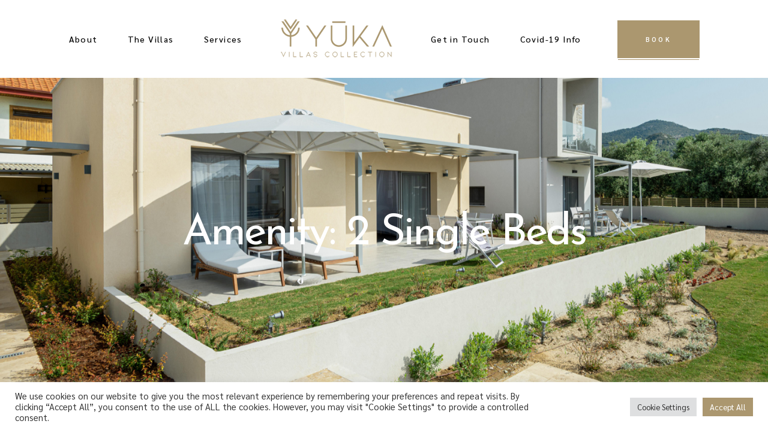

--- FILE ---
content_type: text/html; charset=UTF-8
request_url: https://yukavillascollection.gr/amenity/2-single-beds/
body_size: 22833
content:
<!DOCTYPE html>
<html lang="en-GB">
<head>
	<meta charset="UTF-8">
	<meta name="viewport" content="width=device-width, initial-scale=1, user-scalable=yes">
	<link rel="profile" href="https://gmpg.org/xfn/11">
	
	<title>2 Single Beds &#8211; YUKA Villas Collection</title>
<meta name='robots' content='max-image-preview:large' />
<link rel='dns-prefetch' href='//fonts.googleapis.com' />
<link rel="alternate" type="application/rss+xml" title="YUKA Villas Collection &raquo; Feed" href="https://yukavillascollection.gr/feed/" />
<link rel="alternate" type="application/rss+xml" title="YUKA Villas Collection &raquo; Comments Feed" href="https://yukavillascollection.gr/comments/feed/" />
<link rel="alternate" type="application/rss+xml" title="YUKA Villas Collection &raquo; 2 Single Beds Room Amenity Feed" href="https://yukavillascollection.gr/amenity/2-single-beds/feed/" />
		<style>
			.lazyload,
			.lazyloading {
				max-width: 100%;
			}
		</style>
		<style id='wp-img-auto-sizes-contain-inline-css' type='text/css'>
img:is([sizes=auto i],[sizes^="auto," i]){contain-intrinsic-size:3000px 1500px}
/*# sourceURL=wp-img-auto-sizes-contain-inline-css */
</style>
<link rel='stylesheet' id='sbi_styles-css' href='https://yukavillascollection.gr/wp-content/plugins/instagram-feed/css/sbi-styles.min.css?ver=6.10.0' type='text/css' media='all' />
<link rel='stylesheet' id='dripicons-css' href='https://yukavillascollection.gr/wp-content/plugins/augustine-core/inc/icons/dripicons/assets/css/dripicons.min.css?ver=6.9' type='text/css' media='all' />
<link rel='stylesheet' id='elegant-icons-css' href='https://yukavillascollection.gr/wp-content/plugins/augustine-core/inc/icons/elegant-icons/assets/css/elegant-icons.min.css?ver=6.9' type='text/css' media='all' />
<link rel='stylesheet' id='font-awesome-css' href='https://yukavillascollection.gr/wp-content/plugins/augustine-core/inc/icons/font-awesome/assets/css/all.min.css?ver=6.9' type='text/css' media='all' />
<link rel='stylesheet' id='ionicons-css' href='https://yukavillascollection.gr/wp-content/plugins/augustine-core/inc/icons/ionicons/assets/css/ionicons.min.css?ver=6.9' type='text/css' media='all' />
<link rel='stylesheet' id='linea-icons-css' href='https://yukavillascollection.gr/wp-content/plugins/augustine-core/inc/icons/linea-icons/assets/css/linea-icons.min.css?ver=6.9' type='text/css' media='all' />
<link rel='stylesheet' id='linear-icons-css' href='https://yukavillascollection.gr/wp-content/plugins/augustine-core/inc/icons/linear-icons/assets/css/linear-icons.min.css?ver=6.9' type='text/css' media='all' />
<link rel='stylesheet' id='material-icons-css' href='https://fonts.googleapis.com/icon?family=Material+Icons&#038;ver=6.9' type='text/css' media='all' />
<link rel='stylesheet' id='simple-line-icons-css' href='https://yukavillascollection.gr/wp-content/plugins/augustine-core/inc/icons/simple-line-icons/assets/css/simple-line-icons.min.css?ver=6.9' type='text/css' media='all' />
<style id='wp-emoji-styles-inline-css' type='text/css'>

	img.wp-smiley, img.emoji {
		display: inline !important;
		border: none !important;
		box-shadow: none !important;
		height: 1em !important;
		width: 1em !important;
		margin: 0 0.07em !important;
		vertical-align: -0.1em !important;
		background: none !important;
		padding: 0 !important;
	}
/*# sourceURL=wp-emoji-styles-inline-css */
</style>
<style id='classic-theme-styles-inline-css' type='text/css'>
/*! This file is auto-generated */
.wp-block-button__link{color:#fff;background-color:#32373c;border-radius:9999px;box-shadow:none;text-decoration:none;padding:calc(.667em + 2px) calc(1.333em + 2px);font-size:1.125em}.wp-block-file__button{background:#32373c;color:#fff;text-decoration:none}
/*# sourceURL=/wp-includes/css/classic-themes.min.css */
</style>
<style id='global-styles-inline-css' type='text/css'>
:root{--wp--preset--aspect-ratio--square: 1;--wp--preset--aspect-ratio--4-3: 4/3;--wp--preset--aspect-ratio--3-4: 3/4;--wp--preset--aspect-ratio--3-2: 3/2;--wp--preset--aspect-ratio--2-3: 2/3;--wp--preset--aspect-ratio--16-9: 16/9;--wp--preset--aspect-ratio--9-16: 9/16;--wp--preset--color--black: #000000;--wp--preset--color--cyan-bluish-gray: #abb8c3;--wp--preset--color--white: #ffffff;--wp--preset--color--pale-pink: #f78da7;--wp--preset--color--vivid-red: #cf2e2e;--wp--preset--color--luminous-vivid-orange: #ff6900;--wp--preset--color--luminous-vivid-amber: #fcb900;--wp--preset--color--light-green-cyan: #7bdcb5;--wp--preset--color--vivid-green-cyan: #00d084;--wp--preset--color--pale-cyan-blue: #8ed1fc;--wp--preset--color--vivid-cyan-blue: #0693e3;--wp--preset--color--vivid-purple: #9b51e0;--wp--preset--gradient--vivid-cyan-blue-to-vivid-purple: linear-gradient(135deg,rgb(6,147,227) 0%,rgb(155,81,224) 100%);--wp--preset--gradient--light-green-cyan-to-vivid-green-cyan: linear-gradient(135deg,rgb(122,220,180) 0%,rgb(0,208,130) 100%);--wp--preset--gradient--luminous-vivid-amber-to-luminous-vivid-orange: linear-gradient(135deg,rgb(252,185,0) 0%,rgb(255,105,0) 100%);--wp--preset--gradient--luminous-vivid-orange-to-vivid-red: linear-gradient(135deg,rgb(255,105,0) 0%,rgb(207,46,46) 100%);--wp--preset--gradient--very-light-gray-to-cyan-bluish-gray: linear-gradient(135deg,rgb(238,238,238) 0%,rgb(169,184,195) 100%);--wp--preset--gradient--cool-to-warm-spectrum: linear-gradient(135deg,rgb(74,234,220) 0%,rgb(151,120,209) 20%,rgb(207,42,186) 40%,rgb(238,44,130) 60%,rgb(251,105,98) 80%,rgb(254,248,76) 100%);--wp--preset--gradient--blush-light-purple: linear-gradient(135deg,rgb(255,206,236) 0%,rgb(152,150,240) 100%);--wp--preset--gradient--blush-bordeaux: linear-gradient(135deg,rgb(254,205,165) 0%,rgb(254,45,45) 50%,rgb(107,0,62) 100%);--wp--preset--gradient--luminous-dusk: linear-gradient(135deg,rgb(255,203,112) 0%,rgb(199,81,192) 50%,rgb(65,88,208) 100%);--wp--preset--gradient--pale-ocean: linear-gradient(135deg,rgb(255,245,203) 0%,rgb(182,227,212) 50%,rgb(51,167,181) 100%);--wp--preset--gradient--electric-grass: linear-gradient(135deg,rgb(202,248,128) 0%,rgb(113,206,126) 100%);--wp--preset--gradient--midnight: linear-gradient(135deg,rgb(2,3,129) 0%,rgb(40,116,252) 100%);--wp--preset--font-size--small: 13px;--wp--preset--font-size--medium: 20px;--wp--preset--font-size--large: 36px;--wp--preset--font-size--x-large: 42px;--wp--preset--spacing--20: 0.44rem;--wp--preset--spacing--30: 0.67rem;--wp--preset--spacing--40: 1rem;--wp--preset--spacing--50: 1.5rem;--wp--preset--spacing--60: 2.25rem;--wp--preset--spacing--70: 3.38rem;--wp--preset--spacing--80: 5.06rem;--wp--preset--shadow--natural: 6px 6px 9px rgba(0, 0, 0, 0.2);--wp--preset--shadow--deep: 12px 12px 50px rgba(0, 0, 0, 0.4);--wp--preset--shadow--sharp: 6px 6px 0px rgba(0, 0, 0, 0.2);--wp--preset--shadow--outlined: 6px 6px 0px -3px rgb(255, 255, 255), 6px 6px rgb(0, 0, 0);--wp--preset--shadow--crisp: 6px 6px 0px rgb(0, 0, 0);}:where(.is-layout-flex){gap: 0.5em;}:where(.is-layout-grid){gap: 0.5em;}body .is-layout-flex{display: flex;}.is-layout-flex{flex-wrap: wrap;align-items: center;}.is-layout-flex > :is(*, div){margin: 0;}body .is-layout-grid{display: grid;}.is-layout-grid > :is(*, div){margin: 0;}:where(.wp-block-columns.is-layout-flex){gap: 2em;}:where(.wp-block-columns.is-layout-grid){gap: 2em;}:where(.wp-block-post-template.is-layout-flex){gap: 1.25em;}:where(.wp-block-post-template.is-layout-grid){gap: 1.25em;}.has-black-color{color: var(--wp--preset--color--black) !important;}.has-cyan-bluish-gray-color{color: var(--wp--preset--color--cyan-bluish-gray) !important;}.has-white-color{color: var(--wp--preset--color--white) !important;}.has-pale-pink-color{color: var(--wp--preset--color--pale-pink) !important;}.has-vivid-red-color{color: var(--wp--preset--color--vivid-red) !important;}.has-luminous-vivid-orange-color{color: var(--wp--preset--color--luminous-vivid-orange) !important;}.has-luminous-vivid-amber-color{color: var(--wp--preset--color--luminous-vivid-amber) !important;}.has-light-green-cyan-color{color: var(--wp--preset--color--light-green-cyan) !important;}.has-vivid-green-cyan-color{color: var(--wp--preset--color--vivid-green-cyan) !important;}.has-pale-cyan-blue-color{color: var(--wp--preset--color--pale-cyan-blue) !important;}.has-vivid-cyan-blue-color{color: var(--wp--preset--color--vivid-cyan-blue) !important;}.has-vivid-purple-color{color: var(--wp--preset--color--vivid-purple) !important;}.has-black-background-color{background-color: var(--wp--preset--color--black) !important;}.has-cyan-bluish-gray-background-color{background-color: var(--wp--preset--color--cyan-bluish-gray) !important;}.has-white-background-color{background-color: var(--wp--preset--color--white) !important;}.has-pale-pink-background-color{background-color: var(--wp--preset--color--pale-pink) !important;}.has-vivid-red-background-color{background-color: var(--wp--preset--color--vivid-red) !important;}.has-luminous-vivid-orange-background-color{background-color: var(--wp--preset--color--luminous-vivid-orange) !important;}.has-luminous-vivid-amber-background-color{background-color: var(--wp--preset--color--luminous-vivid-amber) !important;}.has-light-green-cyan-background-color{background-color: var(--wp--preset--color--light-green-cyan) !important;}.has-vivid-green-cyan-background-color{background-color: var(--wp--preset--color--vivid-green-cyan) !important;}.has-pale-cyan-blue-background-color{background-color: var(--wp--preset--color--pale-cyan-blue) !important;}.has-vivid-cyan-blue-background-color{background-color: var(--wp--preset--color--vivid-cyan-blue) !important;}.has-vivid-purple-background-color{background-color: var(--wp--preset--color--vivid-purple) !important;}.has-black-border-color{border-color: var(--wp--preset--color--black) !important;}.has-cyan-bluish-gray-border-color{border-color: var(--wp--preset--color--cyan-bluish-gray) !important;}.has-white-border-color{border-color: var(--wp--preset--color--white) !important;}.has-pale-pink-border-color{border-color: var(--wp--preset--color--pale-pink) !important;}.has-vivid-red-border-color{border-color: var(--wp--preset--color--vivid-red) !important;}.has-luminous-vivid-orange-border-color{border-color: var(--wp--preset--color--luminous-vivid-orange) !important;}.has-luminous-vivid-amber-border-color{border-color: var(--wp--preset--color--luminous-vivid-amber) !important;}.has-light-green-cyan-border-color{border-color: var(--wp--preset--color--light-green-cyan) !important;}.has-vivid-green-cyan-border-color{border-color: var(--wp--preset--color--vivid-green-cyan) !important;}.has-pale-cyan-blue-border-color{border-color: var(--wp--preset--color--pale-cyan-blue) !important;}.has-vivid-cyan-blue-border-color{border-color: var(--wp--preset--color--vivid-cyan-blue) !important;}.has-vivid-purple-border-color{border-color: var(--wp--preset--color--vivid-purple) !important;}.has-vivid-cyan-blue-to-vivid-purple-gradient-background{background: var(--wp--preset--gradient--vivid-cyan-blue-to-vivid-purple) !important;}.has-light-green-cyan-to-vivid-green-cyan-gradient-background{background: var(--wp--preset--gradient--light-green-cyan-to-vivid-green-cyan) !important;}.has-luminous-vivid-amber-to-luminous-vivid-orange-gradient-background{background: var(--wp--preset--gradient--luminous-vivid-amber-to-luminous-vivid-orange) !important;}.has-luminous-vivid-orange-to-vivid-red-gradient-background{background: var(--wp--preset--gradient--luminous-vivid-orange-to-vivid-red) !important;}.has-very-light-gray-to-cyan-bluish-gray-gradient-background{background: var(--wp--preset--gradient--very-light-gray-to-cyan-bluish-gray) !important;}.has-cool-to-warm-spectrum-gradient-background{background: var(--wp--preset--gradient--cool-to-warm-spectrum) !important;}.has-blush-light-purple-gradient-background{background: var(--wp--preset--gradient--blush-light-purple) !important;}.has-blush-bordeaux-gradient-background{background: var(--wp--preset--gradient--blush-bordeaux) !important;}.has-luminous-dusk-gradient-background{background: var(--wp--preset--gradient--luminous-dusk) !important;}.has-pale-ocean-gradient-background{background: var(--wp--preset--gradient--pale-ocean) !important;}.has-electric-grass-gradient-background{background: var(--wp--preset--gradient--electric-grass) !important;}.has-midnight-gradient-background{background: var(--wp--preset--gradient--midnight) !important;}.has-small-font-size{font-size: var(--wp--preset--font-size--small) !important;}.has-medium-font-size{font-size: var(--wp--preset--font-size--medium) !important;}.has-large-font-size{font-size: var(--wp--preset--font-size--large) !important;}.has-x-large-font-size{font-size: var(--wp--preset--font-size--x-large) !important;}
:where(.wp-block-post-template.is-layout-flex){gap: 1.25em;}:where(.wp-block-post-template.is-layout-grid){gap: 1.25em;}
:where(.wp-block-term-template.is-layout-flex){gap: 1.25em;}:where(.wp-block-term-template.is-layout-grid){gap: 1.25em;}
:where(.wp-block-columns.is-layout-flex){gap: 2em;}:where(.wp-block-columns.is-layout-grid){gap: 2em;}
:root :where(.wp-block-pullquote){font-size: 1.5em;line-height: 1.6;}
/*# sourceURL=global-styles-inline-css */
</style>
<link rel='stylesheet' id='contact-form-7-css' href='https://yukavillascollection.gr/wp-content/plugins/contact-form-7/includes/css/styles.css?ver=6.1.4' type='text/css' media='all' />
<link rel='stylesheet' id='cookie-law-info-css' href='https://yukavillascollection.gr/wp-content/plugins/cookie-law-info/legacy/public/css/cookie-law-info-public.css?ver=3.3.9.1' type='text/css' media='all' />
<link rel='stylesheet' id='cookie-law-info-gdpr-css' href='https://yukavillascollection.gr/wp-content/plugins/cookie-law-info/legacy/public/css/cookie-law-info-gdpr.css?ver=3.3.9.1' type='text/css' media='all' />
<link rel='stylesheet' id='qi-addons-for-elementor-grid-style-css' href='https://yukavillascollection.gr/wp-content/plugins/qi-addons-for-elementor/assets/css/grid.min.css?ver=1.9.5' type='text/css' media='all' />
<link rel='stylesheet' id='qi-addons-for-elementor-helper-parts-style-css' href='https://yukavillascollection.gr/wp-content/plugins/qi-addons-for-elementor/assets/css/helper-parts.min.css?ver=1.9.5' type='text/css' media='all' />
<link rel='stylesheet' id='qi-addons-for-elementor-style-css' href='https://yukavillascollection.gr/wp-content/plugins/qi-addons-for-elementor/assets/css/main.min.css?ver=1.9.5' type='text/css' media='all' />
<link rel='stylesheet' id='select2-css' href='https://yukavillascollection.gr/wp-content/plugins/qode-framework/inc/common/assets/plugins/select2/select2.min.css?ver=6.9' type='text/css' media='all' />
<link rel='stylesheet' id='augustine-core-dashboard-style-css' href='https://yukavillascollection.gr/wp-content/plugins/augustine-core/inc/core-dashboard/assets/css/core-dashboard.min.css?ver=6.9' type='text/css' media='all' />
<link rel='stylesheet' id='swiper-css' href='https://yukavillascollection.gr/wp-content/plugins/qi-addons-for-elementor/assets/plugins/swiper/8.4.5/swiper.min.css?ver=8.4.5' type='text/css' media='all' />
<link rel='stylesheet' id='augustine-main-css' href='https://yukavillascollection.gr/wp-content/themes/yuka/assets/css/main.min.css?ver=6.9' type='text/css' media='all' />
<link rel='stylesheet' id='augustine-core-style-css' href='https://yukavillascollection.gr/wp-content/plugins/augustine-core/assets/css/augustine-core.min.css?ver=6.9' type='text/css' media='all' />
<link rel='stylesheet' id='magnific-popup-css' href='https://yukavillascollection.gr/wp-content/themes/yuka/assets/plugins/magnific-popup/magnific-popup.css?ver=6.9' type='text/css' media='all' />
<link rel='stylesheet' id='augustine-google-fonts-css' href='https://fonts.googleapis.com/css?family=Forum%3A300%2C400%2C500%2C600%2C700%7CSarabun%3A300%2C400%2C500%2C600%2C700%7CAbel%3A300%2C400%2C500%2C600%2C700%7CBellota+Text%3A300%2C400%2C500%2C600%2C700%7CAntic+Didone%3A300%2C400%2C500%2C600%2C700%7CJosefin+Sans%3A300%2C400%2C500%2C600%2C700&#038;subset=latin-ext&#038;display=swap&#038;ver=1.0.0' type='text/css' media='all' />
<link rel='stylesheet' id='augustine-style-css' href='https://yukavillascollection.gr/wp-content/themes/yuka/style.css?ver=6.9' type='text/css' media='all' />
<style id='augustine-style-inline-css' type='text/css'>
#qodef-page-footer-top-area .widget { margin-bottom: 0px;}#qodef-page-footer-bottom-area { border-top-color: #c4c4c4;border-top-width: 1px;}#qodef-page-inner { padding: 10px 0 10px 0;}.qodef-h1 a:hover, h1 a:hover, .qodef-h2 a:hover, h2 a:hover, .qodef-h3 a:hover, h3 a:hover, .qodef-h4 a:hover, h4 a:hover, .qodef-h5 a:hover, h5 a:hover, .qodef-h6 a:hover, h6 a:hover, a:hover, p a:hover, .wp-block-quote, blockquote, .qodef-horizontal-form input[type=email]:focus, .qodef-horizontal-form input[type=number]:focus, .qodef-horizontal-form input[type=password]:focus, .qodef-horizontal-form input[type=search]:focus, .qodef-horizontal-form input[type=tel]:focus, .qodef-horizontal-form input[type=text]:focus, .qodef-horizontal-form input[type=url]:focus, .qodef-horizontal-form textarea:focus, .swiper-button-next:hover, .swiper-button-prev:hover, #qodef-page-header .widget_icl_lang_sel_widget .wpml-ls-legacy-dropdown .wpml-ls-item-toggle:hover, #qodef-page-header .widget_icl_lang_sel_widget .wpml-ls-legacy-dropdown-click .wpml-ls-item-toggle:hover, #qodef-page-header .widget_icl_lang_sel_widget .wpml-ls-legacy-dropdown .wpml-ls-sub-menu .wpml-ls-item a:hover, #qodef-page-header .widget_icl_lang_sel_widget .wpml-ls-legacy-dropdown-click .wpml-ls-sub-menu .wpml-ls-item a:hover, #qodef-page-header .widget_icl_lang_sel_widget .wpml-ls-legacy-list-horizontal ul li a:hover, #qodef-page-header .widget_icl_lang_sel_widget .wpml-ls-legacy-list-vertical ul li a:hover, #qodef-page-mobile-header .widget_icl_lang_sel_widget .wpml-ls-legacy-dropdown .wpml-ls-item-toggle:hover, #qodef-page-mobile-header .widget_icl_lang_sel_widget .wpml-ls-legacy-dropdown-click .wpml-ls-item-toggle:hover, #qodef-page-mobile-header .widget_icl_lang_sel_widget .wpml-ls-legacy-dropdown .wpml-ls-sub-menu .wpml-ls-item a:hover, #qodef-page-mobile-header .widget_icl_lang_sel_widget .wpml-ls-legacy-dropdown-click .wpml-ls-sub-menu .wpml-ls-item a:hover, #qodef-page-mobile-header .widget_icl_lang_sel_widget .wpml-ls-legacy-list-horizontal ul li a:hover, #qodef-page-mobile-header .widget_icl_lang_sel_widget .wpml-ls-legacy-list-vertical ul li a:hover, #qodef-page-sidebar .widget_icl_lang_sel_widget .wpml-ls-legacy-dropdown .wpml-ls-item-toggle:hover, #qodef-page-sidebar .widget_icl_lang_sel_widget .wpml-ls-legacy-dropdown-click .wpml-ls-item-toggle:hover, #qodef-page-sidebar .widget_icl_lang_sel_widget .wpml-ls-legacy-dropdown .wpml-ls-sub-menu .wpml-ls-item a:hover, #qodef-page-sidebar .widget_icl_lang_sel_widget .wpml-ls-legacy-dropdown-click .wpml-ls-sub-menu .wpml-ls-item a:hover, #qodef-page-sidebar .widget_icl_lang_sel_widget .wpml-ls-legacy-list-horizontal ul li a:hover, #qodef-page-sidebar .widget_icl_lang_sel_widget .wpml-ls-legacy-list-vertical ul li a:hover, #qodef-page-footer .widget_icl_lang_sel_widget .wpml-ls-legacy-dropdown .wpml-ls-item-toggle:hover, #qodef-page-footer .widget_icl_lang_sel_widget .wpml-ls-legacy-dropdown-click .wpml-ls-item-toggle:hover, #qodef-page-footer .widget_icl_lang_sel_widget .wpml-ls-legacy-dropdown .wpml-ls-sub-menu .wpml-ls-item a:hover, #qodef-page-footer .widget_icl_lang_sel_widget .wpml-ls-legacy-dropdown-click .wpml-ls-sub-menu .wpml-ls-item a:hover, #qodef-side-area .widget_icl_lang_sel_widget .wpml-ls-legacy-dropdown .wpml-ls-item-toggle:hover, #qodef-side-area .widget_icl_lang_sel_widget .wpml-ls-legacy-dropdown-click .wpml-ls-item-toggle:hover, #qodef-side-area .widget_icl_lang_sel_widget .wpml-ls-legacy-dropdown .wpml-ls-sub-menu .wpml-ls-item a:hover, #qodef-side-area .widget_icl_lang_sel_widget .wpml-ls-legacy-dropdown-click .wpml-ls-sub-menu .wpml-ls-item a:hover, .qodef-blog .qodef-blog-item .qodef-e-info .qodef-e-info-item.qodef-e-info-category a, .qodef-blog .qodef-blog-item .qodef-e-info-tags a:hover, .qodef-blog .qodef-blog-item.format-link .qodef-e-link-text, .qodef-blog .qodef-blog-item.format-quote .qodef-e-quote-text, .qodef-blog .swiper-button-next:hover, .qodef-blog .swiper-button-prev:hover, #qodef-page-comments-list .comment-reply-title small:hover, #qodef-page-comments-list .qodef-comment-item .qodef-e-comments-info-top .qodef-e-date a:hover, #qodef-page-comments-list .qodef-comment-item .qodef-e-comments-info-top .qodef-e-links>:hover, #qodef-page-footer-top-area a:hover, .wp-block-file:hover, .qodef-m-pagination.qodef--wp .page-numbers.current, .qodef-m-pagination.qodef--wp .page-numbers:hover, .qodef-m-pagination.qodef--wp .page-numbers.current a, .qodef-m-pagination.qodef--wp .page-numbers:hover a, .qodef-m-pagination.qodef--standard .qodef-m-pagination-item.qodef--active, .qodef-m-pagination.qodef--standard .qodef-m-pagination-item:hover, .qodef-m-pagination.qodef--standard .qodef-m-pagination-item.qodef--active a, .qodef-m-pagination.qodef--standard .qodef-m-pagination-item:hover a, .qodef-single-links .qodef-m-single-links-title, .qodef-single-links>span:not(.qodef-m-single-links-title), .qodef-search .qodef-search-form .qodef-search-form-button:hover, .widget .qodef-widget-title a:hover, .widget a:hover, .widget .tagcloud a:hover, .widget.widget_calendar tfoot a:hover, #qodef-top-area .widget .qodef-widget-title a:hover, #qodef-top-area .widget a:hover, #qodef-top-area .widget .tagcloud a:hover, #qodef-top-area .widget.widget_calendar tfoot a:hover, #qodef-page-footer .widget .qodef-widget-title a:hover, #qodef-page-footer .widget a:hover, #qodef-page-footer .widget[class*="_search"] button:hover, #qodef-page-footer .widget .tagcloud a:hover, #qodef-page-footer .widget.widget_calendar tfoot a:hover, #qodef-page-sidebar .widget .qodef-widget-title a:hover, #qodef-page-sidebar .widget a:hover, #qodef-page-sidebar .widget .tagcloud a:hover, #qodef-page-sidebar .widget.widget_calendar tfoot a:hover, #qodef-side-area .widget .qodef-widget-title a:hover, #qodef-side-area .widget a:hover, #qodef-side-area .widget .tagcloud a:hover, #qodef-side-area .widget.widget_calendar tfoot a:hover, .qodef-mega-menu-widget-holder .widget .qodef-widget-title a:hover, .qodef-mega-menu-widget-holder .widget a:hover, .qodef-mega-menu-widget-holder .widget .tagcloud a:hover, .qodef-mega-menu-widget-holder .widget.widget_calendar tfoot a:hover, #qodef-woo-page.qodef--checkout .woocommerce-form-coupon-toggle .woocommerce-info .showcoupon, .woocommerce-account .woocommerce-MyAccount-content a, .woocommerce-account .woocommerce-MyAccount-content strong, #qodef-woo-page .woocommerce-pagination .page-numbers.current, #qodef-woo-page .woocommerce-pagination .page-numbers:hover, #qodef-woo-page .woocommerce-pagination .page-numbers.current a, #qodef-woo-page .woocommerce-pagination .page-numbers:hover a, .qodef-woo-product-list .qodef-woo-product-inner:hover .qodef-woo-product-title, #qodef-woo-page .qodef-quantity-buttons .qodef-quantity-minus:hover, #qodef-woo-page .qodef-quantity-buttons .qodef-quantity-plus:hover, .widget.woocommerce .qodef-woo-product-title a:hover, .widget.woocommerce a:hover .product-title, .widget.woocommerce.widget_layered_nav ul li.chosen a, .widget.woocommerce.widget_recent_reviews a:hover, #qodef-top-area .widget.woocommerce .qodef-woo-product-title a:hover, #qodef-top-area .widget.woocommerce a:hover .product-title, #qodef-top-area .widget.woocommerce.widget_layered_nav ul li.chosen a, #qodef-top-area .widget.woocommerce.widget_recent_reviews a:hover, #qodef-page-footer .widget.woocommerce .qodef-woo-product-title a:hover, #qodef-page-footer .widget.woocommerce a:hover .product-title, #qodef-page-footer .widget.woocommerce.widget_layered_nav ul li.chosen a, #qodef-page-footer .widget.woocommerce.widget_recent_reviews a:hover, #qodef-page-sidebar .widget.woocommerce .qodef-woo-product-title a:hover, #qodef-page-sidebar .widget.woocommerce a:hover .product-title, #qodef-page-sidebar .widget.woocommerce.widget_layered_nav ul li.chosen a, #qodef-page-sidebar .widget.woocommerce.widget_recent_reviews a:hover, #qodef-side-area .widget.woocommerce .qodef-woo-product-title a:hover, #qodef-side-area .widget.woocommerce a:hover .product-title, #qodef-side-area .widget.woocommerce.widget_layered_nav ul li.chosen a, #qodef-side-area .widget.woocommerce.widget_recent_reviews a:hover, .qodef-mega-menu-widget-holder .widget.woocommerce .qodef-woo-product-title a:hover, .qodef-mega-menu-widget-holder .widget.woocommerce a:hover .product-title, .qodef-mega-menu-widget-holder .widget.woocommerce.widget_layered_nav ul li.chosen a, .qodef-mega-menu-widget-holder .widget.woocommerce.widget_recent_reviews a:hover, .qodef-blog.qodef-item-layout--minimal article .qodef-e-info.qodef-info--top a, .qodef-blog.qodef-item-layout--simple article:hover .qodef-e-title a, .qodef-blog.qodef-item-layout--standard article:not(.format-gallery).qodef--active .qodef-e-text .qodef-e-title a, #qodef-single-post-navigation .qodef-m-nav-label:hover, #qodef-multiple-map-notice, .qodef-map-marker-holder .qodef-info-window-inner .qodef-info-window-link:hover~.qodef-info-window-details .qodef-info-window-title, #qodef-page-mobile-header .qodef-mobile-header-opener.qodef--opened, #qodef-top-area .qodef-woo-dropdown-cart .qodef-woo-dropdown-items a:hover, .qodef-room .swiper-button-next:hover, .qodef-room .swiper-button-prev:hover, .qodef-room .qodef-e-amenity-items .qodef-ei-svg, .qodef-room .qodef-e-availability-calendar .datepick-month tr td .datepick-today, .qodef-room .qodef-e-seasonal-items .qodef-ei-price-value, .datepick-popup .datepick-month-row .datepick-cmd:hover, .qodef-datepick-calendar .datepick-month-row .datepick-cmd:hover, .datepick-popup .datepick-month td .datepick-today, .qodef-datepick-calendar .datepick-month td .datepick-today, #qodef-room-reservation-form .qodef-m-field label, .qodef-profile-reserved-rooms .qodef-m-reserved-room .qodef-ei-price-value, .qodef-amenity-list .qodef-e-icon, .qodef-room-calendar .qodef-m-spinner, .qodef-room-gallery-list .qodef-e-info-items .qodef-e--value, .qodef-room-list .qodef-room-list-item.qodef--active .qodef-e-title a, .qodef-room-list .qodef-e-capacity-content, .qodef-room-list .qodef-e-room-size-content, .qodef-room-reservation-filter .qodef-m-form .qodef-m-field label, .qodef-room-reservation-filter .qodef-m-spinner, .qodef-room-slider-with-popup .swiper-button-next:hover, .qodef-room-slider-with-popup .swiper-button-prev:hover, #qodef-room-popup-holder .qodef-e-capacity-content, #qodef-room-popup-holder .qodef-e-price-value, #qodef-room-popup-holder .qodef-e-room-size-content, .qodef-testimonials-list .qodef-e-stars, .qodef-testimonials-list .qodef-e-author, .qodef-reviews-per-criteria .qodef-item-reviews-average-rating, .qodef-search-cover-form .qodef-m-form-field, .qodef-search-cover-form .qodef-m-form-field:focus, .qodef-fullscreen-search-holder .qodef-m-form-submit:hover, .qodef-fullscreen-search-holder .qodef-fullscreen-search-close-holder:hover, .qodef-banner .qodef-m-text-field, .qodef-image-with-box .qodef-m-subtitle, .qodef-image-with-text .qodef-m-subtitle, .qodef-interactive-link-showcase .qodef-m-image .qodef-m-image-label, .qodef-item-showcase .qodef-e-title-link:hover, .qodef-pricing-table .qodef-m-price .qodef-m-price-additional, .qodef-pricing-table .qodef-m-content ul li:before, .qodef-section-title .qodef-m-subtitle, .qodef-time-and-weather .qodef-m-am-pm, .qodef-weather-widget .qodef-m-weather-icon, .qodef-weather-widget .qodef-e-heading-description, #qodef-membership-login-modal-part .qodef-shortcode.qodef-m-links-reset-password.qodef-layout--textual { color: #ab976f;}.qodef-green-white-hover a:hover, .wp-block-cover-image h1 a:hover, .wp-block-cover-image h2 a:hover, .wp-block-cover-image h3 a:hover, .wp-block-cover-image h4 a:hover, .wp-block-cover-image h5 a:hover, .wp-block-cover-image h6 a:hover, .wp-block-cover-image p a:hover, .wp-block-cover h1 a:hover, .wp-block-cover h2 a:hover, .wp-block-cover h3 a:hover, .wp-block-cover h4 a:hover, .wp-block-cover h5 a:hover, .wp-block-cover h6 a:hover, .wp-block-cover p a:hover, .wp-block-pullquote blockquote p, blockquote.wp-block-pullquote p, .widget.widget_augustine_core_blog_list .qodef-e-info.qodef-info--top a, .widget.widget_categories ul li a, .widget.woocommerce .qodef-m-star, #qodef-page-header-inner.qodef-skin--light nav>ul>li>a:hover, .qodef-custom-header-layout.qodef-skin--light nav>ul>li>a:hover, #qodef-page-header-inner.qodef-skin--light nav>ul>li.current-menu-ancestor>a, #qodef-page-header-inner.qodef-skin--light nav>ul>li.current-menu-item>a, .qodef-custom-header-layout.qodef-skin--light nav>ul>li.current-menu-ancestor>a, .qodef-custom-header-layout.qodef-skin--light nav>ul>li.current-menu-item>a, #qodef-page-header-inner.qodef-skin--dark nav>ul>li>a:hover, .qodef-custom-header-layout.qodef-skin--dark nav>ul>li>a:hover, #qodef-page-header-inner.qodef-skin--dark nav>ul>li.current-menu-ancestor>a, #qodef-page-header-inner.qodef-skin--dark nav>ul>li.current-menu-item>a, .qodef-custom-header-layout.qodef-skin--dark nav>ul>li.current-menu-ancestor>a, .qodef-custom-header-layout.qodef-skin--dark nav>ul>li.current-menu-item>a, .qodef-room-calendar.qodef-style--default .qodef-datepick-calendar .datepick-month td .datepick-highlight, .qodef-room-calendar.qodef-style--default .qodef-datepick-calendar .datepick-month td .datepick-selected, .qodef-image-gallery-holder .swiper-button-next:hover, .qodef-image-gallery-holder .swiper-button-prev:hover, .qodef-image-gallery .swiper-button-next:hover, .qodef-image-gallery .swiper-button-prev:hover { color: #ab976f!important;}mark, button[type=submit], input[type=submit], button[type=submit]:hover, input[type=submit]:hover, button[type=submit]:hover:after, input[type=submit]:hover:after, .qodef-horizontal-form .qodef-ft-after, .qodef-blog .qodef-blog-item .qodef-e-media .qodef-e-info-date, .qodef-blog .qodef-blog-item.format-link .qodef-e-link-icon-holder, .qodef-blog .qodef-blog-item.format-quote .qodef-e-quote .qodef-e-quote-icon-holder, .qodef-blog .mejs-container .mejs-controls .mejs-time-rail>*>:not(.mejs-time-float)>*, .wp-block-button .wp-block-button__link, .wp-block-button .wp-block-button__link:hover, .wp-block-button .wp-block-button__link:hover:after, .wp-block-button.is-style-outline .wp-block-button__link:hover, .wp-block-button.is-style-outline .wp-block-button__link:hover:after, .widget.widget_calendar #today, #qodef-top-area .widget.widget_calendar #today, #qodef-page-footer .widget.widget_calendar #today, #qodef-page-sidebar .widget.widget_calendar #today, #qodef-side-area .widget.widget_calendar #today, .qodef-mega-menu-widget-holder .widget.widget_calendar #today, #qodef-woo-page .qodef-woo-product-mark, .qodef-woo-shortcode .qodef-woo-product-mark, #qodef-woo-page .added_to_cart:hover:after, #qodef-woo-page .button:hover:after, .qodef-woo-shortcode .added_to_cart:hover:after, .qodef-woo-shortcode .button:hover:after, #qodef-woo-page .added_to_cart:hover, #qodef-woo-page .button:hover, .qodef-woo-shortcode .added_to_cart:hover, .qodef-woo-shortcode .button:hover, .woocommerce-page div.woocommerce>.return-to-shop a:hover:after, .woocommerce-page div.woocommerce>.return-to-shop a:hover, .woocommerce-account .woocommerce-MyAccount-content a.button:not(.view):hover, .woocommerce-account .woocommerce-MyAccount-content a.button:not(.view):hover:after, .woocommerce-account .button:hover:after, .widget.woocommerce .button, .widget.woocommerce .button:hover, .widget.woocommerce .button:hover:after, .widget.woocommerce.widget_price_filter .price_slider_wrapper .ui-widget-content .ui-slider-handle, .widget.woocommerce.widget_price_filter .price_slider_wrapper .ui-widget-content .ui-slider-range, #qodef-back-to-top:before, #qodef-custom-cursor .qodef-cursor-dot, .qodef-places-geo-radius .noUi-target .noUi-connect, .qodef-places-geo-radius .noUi-target .noUi-handle, .qodef-opener-icon.qodef-source--predefined .qodef-m-circle, .qodef-instagram-list .sbi_photo_wrap a:after, .qodef-woo-dropdown-cart .qodef-m-action-link, .qodef-woo-dropdown-cart .qodef-m-action-link:hover, .qodef-woo-dropdown-cart .qodef-m-action-link:hover:after, .qodef-woo-side-area-cart .qodef-m-action-link, .qodef-woo-side-area-cart .qodef-m-action-link:hover, .qodef-woo-side-area-cart .qodef-m-action-link:hover:after, .qodef-room .qodef-e-availability-legend .qodef-ei-legend-item.qodef--selected .qodef-ei-box, .datepick-popup .datepick-month td .datepick-last-room:hover, .qodef-datepick-calendar .datepick-month td .datepick-last-room:hover, #qodef-room-popup-holder .qodef-room-close, #qodef-room-popup-holder .qodef-e-popup-content-holder .ps__thumb-y, .qodef-fullscreen-search-holder .qodef-fullscreen-search-close-holder .qodef-m-close, .qodef-button.qodef-layout--filled:after, .qodef-button.qodef-layout--filled.qodef-html--link, .qodef-button.qodef-layout--filled.qodef-html--link:hover, .qodef-button.qodef-layout--filled.qodef-html--link:hover:after, .qodef-button.qodef-layout--outlined:hover:after, .qodef-button.qodef-layout--outlined:hover, .qodef-icon-holder.qodef-layout--circle, .qodef-icon-holder.qodef-layout--square, .qodef-image-gallery.swiper-container-horizontal>.swiper-pagination-bullets .swiper-pagination-bullet.swiper-pagination-bullet-active:after, .qodef-image-gallery.swiper-container-horizontal>.swiper-pagination-bullets .swiper-pagination-bullet:hover:after, .qodef-video-button .qodef-m-play .qodef-m-play-inner:after, #qodef-page-spinner.qodef-layout--progress-bar .qodef-m-spinner-line-front, .qodef-sp-holder .qodef-sp-close, #qodef-membership-login-modal .qodef-membership-login-modal-content .qodef-membership-close { background-color: #ab976f;}#ui-datepicker-div td.ui-datepicker-today, .datepick-popup .datepick-month td .datepick-highlight, .datepick-popup .datepick-month td .datepick-selected, .qodef-datepick-calendar .datepick-month td .datepick-highlight, .qodef-datepick-calendar .datepick-month td .datepick-selected, .qodef-button.qodef-layout--rounded .qodef-m-background { background-color: #ab976f!important;}button[type=submit]:hover, input[type=submit]:hover, .qodef-horizontal-form input[type=email]:focus, .qodef-horizontal-form input[type=number]:focus, .qodef-horizontal-form input[type=password]:focus, .qodef-horizontal-form input[type=search]:focus, .qodef-horizontal-form input[type=tel]:focus, .qodef-horizontal-form input[type=text]:focus, .qodef-horizontal-form input[type=url]:focus, .qodef-horizontal-form textarea:focus, .wp-block-button .wp-block-button__link:hover, .wp-block-button.is-style-outline .wp-block-button__link:hover, #qodef-woo-page .added_to_cart:hover, #qodef-woo-page .button:hover, .qodef-woo-shortcode .added_to_cart:hover, .qodef-woo-shortcode .button:hover, .woocommerce-page div.woocommerce>.return-to-shop a:hover, .woocommerce-account .woocommerce-MyAccount-content a.button:not(.view):hover, .woocommerce-account .button:hover, .widget.woocommerce .button:hover, #qodef-back-to-top:before, .qodef-woo-dropdown-cart .qodef-m-action-link:hover, .qodef-woo-side-area-cart .qodef-m-action-link:hover, .qodef-button.qodef-layout--filled.qodef-html--link:hover, .qodef-button.qodef-layout--outlined:hover { border-color: #ab976f;}.qodef-pagination--on .qodef-m-pagination-spinner, #qodef-room-reservation-form .qodef-m-spinner, .qodef-fullscreen-search-holder .qodef-m-form-submit:hover { fill-color: #ab976f;}#qodef-room-popup-holder .qodef-e-amenity-item .qodef-ei-svg-icon { stroke-color: #ab976f;}.qodef-page-title { height: 520px;}.qodef-page-title .qodef-m-title { color: #ffffff;}@media only screen and (max-width: 1024px) { .qodef-page-title { height: 400px;}}p { color: #7a7a7a;font-family: "Abel";}h1 { color: #ab976f;font-family: "Josefin Sans";}h2 { font-family: "Josefin Sans";}h3 { font-family: "Josefin Sans";}h4 { font-family: "Josefin Sans";}h5 { font-family: "Josefin Sans";}h6 { font-family: "Josefin Sans";font-size: 18px;font-weight: 400;}.qodef-header--divided #qodef-page-header { height: 130px;}.qodef-mobile-header--standard #qodef-page-mobile-header { height: 90px;}
/*# sourceURL=augustine-style-inline-css */
</style>
<script type="text/javascript" src="https://yukavillascollection.gr/wp-includes/js/jquery/jquery.min.js?ver=3.7.1" id="jquery-core-js"></script>
<script type="text/javascript" src="https://yukavillascollection.gr/wp-includes/js/jquery/jquery-migrate.min.js?ver=3.4.1" id="jquery-migrate-js"></script>
<script type="text/javascript" id="cookie-law-info-js-extra">
/* <![CDATA[ */
var Cli_Data = {"nn_cookie_ids":[],"cookielist":[],"non_necessary_cookies":[],"ccpaEnabled":"","ccpaRegionBased":"","ccpaBarEnabled":"","strictlyEnabled":["necessary","obligatoire"],"ccpaType":"gdpr","js_blocking":"1","custom_integration":"","triggerDomRefresh":"","secure_cookies":""};
var cli_cookiebar_settings = {"animate_speed_hide":"500","animate_speed_show":"500","background":"#FFF","border":"#b1a6a6c2","border_on":"","button_1_button_colour":"#ab976f","button_1_button_hover":"#897959","button_1_link_colour":"#fff","button_1_as_button":"1","button_1_new_win":"","button_2_button_colour":"#333","button_2_button_hover":"#292929","button_2_link_colour":"#444","button_2_as_button":"","button_2_hidebar":"","button_3_button_colour":"#dedfe0","button_3_button_hover":"#b2b2b3","button_3_link_colour":"#333333","button_3_as_button":"1","button_3_new_win":"","button_4_button_colour":"#dedfe0","button_4_button_hover":"#b2b2b3","button_4_link_colour":"#333333","button_4_as_button":"1","button_7_button_colour":"#ab976f","button_7_button_hover":"#897959","button_7_link_colour":"#fff","button_7_as_button":"1","button_7_new_win":"","font_family":"inherit","header_fix":"","notify_animate_hide":"1","notify_animate_show":"","notify_div_id":"#cookie-law-info-bar","notify_position_horizontal":"right","notify_position_vertical":"bottom","scroll_close":"","scroll_close_reload":"","accept_close_reload":"","reject_close_reload":"","showagain_tab":"","showagain_background":"#fff","showagain_border":"#000","showagain_div_id":"#cookie-law-info-again","showagain_x_position":"100px","text":"#333333","show_once_yn":"","show_once":"10000","logging_on":"","as_popup":"","popup_overlay":"1","bar_heading_text":"","cookie_bar_as":"banner","popup_showagain_position":"bottom-right","widget_position":"left"};
var log_object = {"ajax_url":"https://yukavillascollection.gr/wp-admin/admin-ajax.php"};
//# sourceURL=cookie-law-info-js-extra
/* ]]> */
</script>
<script type="text/javascript" src="https://yukavillascollection.gr/wp-content/plugins/cookie-law-info/legacy/public/js/cookie-law-info-public.js?ver=3.3.9.1" id="cookie-law-info-js"></script>
<script type="text/javascript" src="//yukavillascollection.gr/wp-content/plugins/revslider/sr6/assets/js/rbtools.min.js?ver=6.7.27" async id="tp-tools-js"></script>
<script type="text/javascript" src="//yukavillascollection.gr/wp-content/plugins/revslider/sr6/assets/js/rs6.min.js?ver=6.7.27" async id="revmin-js"></script>
<link rel="https://api.w.org/" href="https://yukavillascollection.gr/wp-json/" /><link rel="EditURI" type="application/rsd+xml" title="RSD" href="https://yukavillascollection.gr/xmlrpc.php?rsd" />
<meta name="generator" content="WordPress 6.9" />
<!-- Global site tag (gtag.js) - Google Analytics -->
<script async src="https://www.googletagmanager.com/gtag/js?id=UA-204928117-1"></script>
<script>
  window.dataLayer = window.dataLayer || [];
  function gtag(){dataLayer.push(arguments);}
  gtag('js', new Date());

  gtag('config', 'UA-204928117-1');
</script>

<!-- Facebook Pixel Code -->
<script>
!function(f,b,e,v,n,t,s)
{if(f.fbq)return;n=f.fbq=function(){n.callMethod?
n.callMethod.apply(n,arguments):n.queue.push(arguments)};
if(!f._fbq)f._fbq=n;n.push=n;n.loaded=!0;n.version='2.0';
n.queue=[];t=b.createElement(e);t.async=!0;
t.src=v;s=b.getElementsByTagName(e)[0];
s.parentNode.insertBefore(t,s)}(window, document,'script',
'https://connect.facebook.net/en_US/fbevents.js');
fbq('init', '995271421413652');
fbq('track', 'PageView');
</script>
<noscript><img height="1" width="1" style="display:none"
src="https://www.facebook.com/tr?id=995271421413652&ev=PageView&noscript=1"
/></noscript>
<!-- End Facebook Pixel Code -->		<script>
			document.documentElement.className = document.documentElement.className.replace('no-js', 'js');
		</script>
				<style>
			.no-js img.lazyload {
				display: none;
			}

			figure.wp-block-image img.lazyloading {
				min-width: 150px;
			}

			.lazyload,
			.lazyloading {
				--smush-placeholder-width: 100px;
				--smush-placeholder-aspect-ratio: 1/1;
				width: var(--smush-image-width, var(--smush-placeholder-width)) !important;
				aspect-ratio: var(--smush-image-aspect-ratio, var(--smush-placeholder-aspect-ratio)) !important;
			}

						.lazyload, .lazyloading {
				opacity: 0;
			}

			.lazyloaded {
				opacity: 1;
				transition: opacity 400ms;
				transition-delay: 0ms;
			}

					</style>
		<meta name="generator" content="Elementor 3.34.0; features: additional_custom_breakpoints; settings: css_print_method-external, google_font-enabled, font_display-auto">
			<style>
				.e-con.e-parent:nth-of-type(n+4):not(.e-lazyloaded):not(.e-no-lazyload),
				.e-con.e-parent:nth-of-type(n+4):not(.e-lazyloaded):not(.e-no-lazyload) * {
					background-image: none !important;
				}
				@media screen and (max-height: 1024px) {
					.e-con.e-parent:nth-of-type(n+3):not(.e-lazyloaded):not(.e-no-lazyload),
					.e-con.e-parent:nth-of-type(n+3):not(.e-lazyloaded):not(.e-no-lazyload) * {
						background-image: none !important;
					}
				}
				@media screen and (max-height: 640px) {
					.e-con.e-parent:nth-of-type(n+2):not(.e-lazyloaded):not(.e-no-lazyload),
					.e-con.e-parent:nth-of-type(n+2):not(.e-lazyloaded):not(.e-no-lazyload) * {
						background-image: none !important;
					}
				}
			</style>
			<meta name="generator" content="Powered by Slider Revolution 6.7.27 - responsive, Mobile-Friendly Slider Plugin for WordPress with comfortable drag and drop interface." />
<link rel="icon" href="https://yukavillascollection.gr/wp-content/uploads/2021/07/cropped-favicon-512-01-32x32.png" sizes="32x32" />
<link rel="icon" href="https://yukavillascollection.gr/wp-content/uploads/2021/07/cropped-favicon-512-01-192x192.png" sizes="192x192" />
<link rel="apple-touch-icon" href="https://yukavillascollection.gr/wp-content/uploads/2021/07/cropped-favicon-512-01-180x180.png" />
<meta name="msapplication-TileImage" content="https://yukavillascollection.gr/wp-content/uploads/2021/07/cropped-favicon-512-01-270x270.png" />
<script>function setREVStartSize(e){
			//window.requestAnimationFrame(function() {
				window.RSIW = window.RSIW===undefined ? window.innerWidth : window.RSIW;
				window.RSIH = window.RSIH===undefined ? window.innerHeight : window.RSIH;
				try {
					var pw = document.getElementById(e.c).parentNode.offsetWidth,
						newh;
					pw = pw===0 || isNaN(pw) || (e.l=="fullwidth" || e.layout=="fullwidth") ? window.RSIW : pw;
					e.tabw = e.tabw===undefined ? 0 : parseInt(e.tabw);
					e.thumbw = e.thumbw===undefined ? 0 : parseInt(e.thumbw);
					e.tabh = e.tabh===undefined ? 0 : parseInt(e.tabh);
					e.thumbh = e.thumbh===undefined ? 0 : parseInt(e.thumbh);
					e.tabhide = e.tabhide===undefined ? 0 : parseInt(e.tabhide);
					e.thumbhide = e.thumbhide===undefined ? 0 : parseInt(e.thumbhide);
					e.mh = e.mh===undefined || e.mh=="" || e.mh==="auto" ? 0 : parseInt(e.mh,0);
					if(e.layout==="fullscreen" || e.l==="fullscreen")
						newh = Math.max(e.mh,window.RSIH);
					else{
						e.gw = Array.isArray(e.gw) ? e.gw : [e.gw];
						for (var i in e.rl) if (e.gw[i]===undefined || e.gw[i]===0) e.gw[i] = e.gw[i-1];
						e.gh = e.el===undefined || e.el==="" || (Array.isArray(e.el) && e.el.length==0)? e.gh : e.el;
						e.gh = Array.isArray(e.gh) ? e.gh : [e.gh];
						for (var i in e.rl) if (e.gh[i]===undefined || e.gh[i]===0) e.gh[i] = e.gh[i-1];
											
						var nl = new Array(e.rl.length),
							ix = 0,
							sl;
						e.tabw = e.tabhide>=pw ? 0 : e.tabw;
						e.thumbw = e.thumbhide>=pw ? 0 : e.thumbw;
						e.tabh = e.tabhide>=pw ? 0 : e.tabh;
						e.thumbh = e.thumbhide>=pw ? 0 : e.thumbh;
						for (var i in e.rl) nl[i] = e.rl[i]<window.RSIW ? 0 : e.rl[i];
						sl = nl[0];
						for (var i in nl) if (sl>nl[i] && nl[i]>0) { sl = nl[i]; ix=i;}
						var m = pw>(e.gw[ix]+e.tabw+e.thumbw) ? 1 : (pw-(e.tabw+e.thumbw)) / (e.gw[ix]);
						newh =  (e.gh[ix] * m) + (e.tabh + e.thumbh);
					}
					var el = document.getElementById(e.c);
					if (el!==null && el) el.style.height = newh+"px";
					el = document.getElementById(e.c+"_wrapper");
					if (el!==null && el) {
						el.style.height = newh+"px";
						el.style.display = "block";
					}
				} catch(e){
					console.log("Failure at Presize of Slider:" + e)
				}
			//});
		  };</script>
		<style type="text/css" id="wp-custom-css">
			#qodef-room-reservation
display: none;		</style>
		</head>
<body class="archive tax-amenity term-2-single-beds term-83 wp-theme-yuka qode-framework-1.2.4 qodef-qi--no-touch qi-addons-for-elementor-1.9.5 qodef-back-to-top--enabled  qodef-header--divided qodef-header-appearance--sticky qodef-mobile-header--standard qodef-mobile-header-appearance--sticky qodef-drop-down-second--animate-height augustine-core-1.2 yuka-1.3 qodef-content-grid-1400 qodef-search--covers-header elementor-default elementor-kit-13" itemscope itemtype="https://schema.org/WebPage">
		<div id="qodef-page-wrapper" class="">
		<header id="qodef-page-header" >
		<div id="qodef-page-header-inner" class="">
		<div class="qodef-divided-header-left-wrapper">
		<nav class="qodef-header-navigation" role="navigation" aria-label="Divided Left Menu">
		<ul id="menu-divided-left" class="menu"><li id="menu-item-10913" class="menu-item menu-item-type-post_type menu-item-object-page menu-item-10913"><a href="https://yukavillascollection.gr/about/"><span class="qodef-menu-item-text">About</span></a></li>
<li id="menu-item-10911" class="menu-item menu-item-type-post_type menu-item-object-page menu-item-has-children menu-item-10911 qodef-menu-item--narrow"><a href="https://yukavillascollection.gr/rooms/the-villas/"><span class="qodef-menu-item-text">The Villas</span><svg class="qodef-menu-item-arrow" xmlns="http://www.w3.org/2000/svg" xmlns:xlink="http://www.w3.org/1999/xlink" width="32" height="32" viewBox="0 0 32 32"><g><path d="M 13.8,24.196c 0.39,0.39, 1.024,0.39, 1.414,0l 6.486-6.486c 0.196-0.196, 0.294-0.454, 0.292-0.71 c0-0.258-0.096-0.514-0.292-0.71L 15.214,9.804c-0.39-0.39-1.024-0.39-1.414,0c-0.39,0.39-0.39,1.024,0,1.414L 19.582,17 L 13.8,22.782C 13.41,23.172, 13.41,23.806, 13.8,24.196z"></path></g></svg></a>
<div class="qodef-drop-down-second"><div class="qodef-drop-down-second-inner"><ul class="sub-menu">
	<li id="menu-item-11055" class="menu-item menu-item-type-post_type menu-item-object-room menu-item-11055"><a href="https://yukavillascollection.gr/room/palmetto-villa/"><span class="qodef-menu-item-text">Palmetto Villa</span></a></li>
	<li id="menu-item-11054" class="menu-item menu-item-type-post_type menu-item-object-room menu-item-11054"><a href="https://yukavillascollection.gr/room/sago-villa/"><span class="qodef-menu-item-text">Sago Villa</span></a></li>
	<li id="menu-item-11053" class="menu-item menu-item-type-post_type menu-item-object-room menu-item-11053"><a href="https://yukavillascollection.gr/room/acai-villa/"><span class="qodef-menu-item-text">Acai Villa</span></a></li>
	<li id="menu-item-11035" class="menu-item menu-item-type-post_type menu-item-object-room menu-item-11035"><a href="https://yukavillascollection.gr/room/villa_amargo/"><span class="qodef-menu-item-text">Amargo Villa</span></a></li>
	<li id="menu-item-11052" class="menu-item menu-item-type-post_type menu-item-object-room menu-item-11052"><a href="https://yukavillascollection.gr/room/mazari-villa/"><span class="qodef-menu-item-text">Mazari Villa</span></a></li>
	<li id="menu-item-11051" class="menu-item menu-item-type-post_type menu-item-object-room menu-item-11051"><a href="https://yukavillascollection.gr/room/pindo-villa/"><span class="qodef-menu-item-text">Pindo Villa</span></a></li>
	<li id="menu-item-12248" class="menu-item menu-item-type-post_type menu-item-object-room menu-item-12248"><a href="https://yukavillascollection.gr/room/arelia-villa/"><span class="qodef-menu-item-text">Arelia Villa</span></a></li>
	<li id="menu-item-12251" class="menu-item menu-item-type-post_type menu-item-object-room menu-item-12251"><a href="https://yukavillascollection.gr/room/sereni-villa/"><span class="qodef-menu-item-text">Sereni Villa</span></a></li>
	<li id="menu-item-12249" class="menu-item menu-item-type-post_type menu-item-object-room menu-item-12249"><a href="https://yukavillascollection.gr/room/canari-villa/"><span class="qodef-menu-item-text">Canari Villa</span></a></li>
	<li id="menu-item-12250" class="menu-item menu-item-type-post_type menu-item-object-room menu-item-12250"><a href="https://yukavillascollection.gr/room/olea-villa/"><span class="qodef-menu-item-text">Olea Villa</span></a></li>
</ul></div></div>
</li>
<li id="menu-item-10914" class="menu-item menu-item-type-post_type menu-item-object-page menu-item-10914"><a href="https://yukavillascollection.gr/services/"><span class="qodef-menu-item-text">Services</span></a></li>
</ul>	</nav>
</div>

<a itemprop="url" class="qodef-header-logo-link qodef-height--set" href="https://yukavillascollection.gr/" style="height:70px" rel="home">
	<img width="194" height="70" data-src="https://yukavillascollection.gr/wp-content/uploads/2021/07/yuka_logo_sitel-70.png" class="qodef-header-logo-image qodef--main lazyload" alt="logo main" itemprop="image" src="[data-uri]" style="--smush-placeholder-width: 194px; --smush-placeholder-aspect-ratio: 194/70;" />	<img width="194" height="70" data-src="https://yukavillascollection.gr/wp-content/uploads/2021/07/yuka_logo_sitel-70.png" class="qodef-header-logo-image qodef--dark lazyload" alt="logo dark" itemprop="image" src="[data-uri]" style="--smush-placeholder-width: 194px; --smush-placeholder-aspect-ratio: 194/70;" />	<img width="843" height="596" data-src="https://yukavillascollection.gr/wp-content/uploads/2021/04/yuka_final_white-01.png" class="qodef-header-logo-image qodef--light lazyload" alt="logo light" itemprop="image" data-srcset="https://yukavillascollection.gr/wp-content/uploads/2021/04/yuka_final_white-01.png 843w, https://yukavillascollection.gr/wp-content/uploads/2021/04/yuka_final_white-01-600x424.png 600w, https://yukavillascollection.gr/wp-content/uploads/2021/04/yuka_final_white-01-300x212.png 300w, https://yukavillascollection.gr/wp-content/uploads/2021/04/yuka_final_white-01-768x543.png 768w" data-sizes="(max-width: 843px) 100vw, 843px" src="[data-uri]" style="--smush-placeholder-width: 843px; --smush-placeholder-aspect-ratio: 843/596;" /></a><div class="qodef-divided-header-right-wrapper">
		<nav class="qodef-header-navigation" role="navigation" aria-label="Divided Right Menu">
		<ul id="menu-divided-right" class="menu"><li id="menu-item-11040" class="menu-item menu-item-type-post_type menu-item-object-page menu-item-11040"><a href="https://yukavillascollection.gr/get-in-touch/"><span class="qodef-menu-item-text">Get in Touch</span></a></li>
<li id="menu-item-11041" class="menu-item menu-item-type-post_type menu-item-object-page menu-item-11041"><a href="https://yukavillascollection.gr/covid-19/"><span class="qodef-menu-item-text">Covid-19 Info</span></a></li>
</ul>	</nav>
	<div class="qodef-widget-holder qodef--one">
		<div id="text-21" class="widget widget_text qodef-header-widget-area-one" data-area="header-widget-one">			<div class="textwidget"><a class="qodef-shortcode qodef-m  qodef-button qodef-layout--filled  qodef-html--link " href="" target="_self"  >
	<span class="qodef-m-text">Book</span>
</a>
</div>
		</div><div id="augustine_core_separator-3" class="widget widget_augustine_core_separator qodef-header-widget-area-one" data-area="header-widget-one"><div class="qodef-shortcode qodef-m  qodef-separator clear ">
	<div class="qodef-m-line" style="width: 0px;border-bottom-width: 0px;margin-top: 1px"></div>
</div></div><div id="media_image-2" class="widget widget_media_image qodef-header-widget-area-one" data-area="header-widget-one"><a href="https://yukavillascollection.gr"><img width="194" height="70" data-src="https://yukavillascollection.gr/wp-content/uploads/2021/07/yuka_logo_sitel-70.png" class="image wp-image-11116  attachment-full size-full lazyload" alt="" style="--smush-placeholder-width: 194px; --smush-placeholder-aspect-ratio: 194/70;max-width: 100%; height: auto;" decoding="async" src="[data-uri]" /></a></div>	</div>
</div>	</div>
	<div class="qodef-header-sticky">
    <div class="qodef-header-sticky-inner">
	    <div class="qodef-divided-header-left-wrapper">
		    	<nav class="qodef-header-navigation" role="navigation" aria-label="Divided Left Menu">
		<ul id="menu-divided-left-1" class="menu"><li class="menu-item menu-item-type-post_type menu-item-object-page menu-item-10913"><a href="https://yukavillascollection.gr/about/"><span class="qodef-menu-item-text">About</span></a></li>
<li class="menu-item menu-item-type-post_type menu-item-object-page menu-item-has-children menu-item-10911 qodef-menu-item--narrow"><a href="https://yukavillascollection.gr/rooms/the-villas/"><span class="qodef-menu-item-text">The Villas</span><svg class="qodef-menu-item-arrow" xmlns="http://www.w3.org/2000/svg" xmlns:xlink="http://www.w3.org/1999/xlink" width="32" height="32" viewBox="0 0 32 32"><g><path d="M 13.8,24.196c 0.39,0.39, 1.024,0.39, 1.414,0l 6.486-6.486c 0.196-0.196, 0.294-0.454, 0.292-0.71 c0-0.258-0.096-0.514-0.292-0.71L 15.214,9.804c-0.39-0.39-1.024-0.39-1.414,0c-0.39,0.39-0.39,1.024,0,1.414L 19.582,17 L 13.8,22.782C 13.41,23.172, 13.41,23.806, 13.8,24.196z"></path></g></svg></a>
<div class="qodef-drop-down-second"><div class="qodef-drop-down-second-inner"><ul class="sub-menu">
	<li class="menu-item menu-item-type-post_type menu-item-object-room menu-item-11055"><a href="https://yukavillascollection.gr/room/palmetto-villa/"><span class="qodef-menu-item-text">Palmetto Villa</span></a></li>
	<li class="menu-item menu-item-type-post_type menu-item-object-room menu-item-11054"><a href="https://yukavillascollection.gr/room/sago-villa/"><span class="qodef-menu-item-text">Sago Villa</span></a></li>
	<li class="menu-item menu-item-type-post_type menu-item-object-room menu-item-11053"><a href="https://yukavillascollection.gr/room/acai-villa/"><span class="qodef-menu-item-text">Acai Villa</span></a></li>
	<li class="menu-item menu-item-type-post_type menu-item-object-room menu-item-11035"><a href="https://yukavillascollection.gr/room/villa_amargo/"><span class="qodef-menu-item-text">Amargo Villa</span></a></li>
	<li class="menu-item menu-item-type-post_type menu-item-object-room menu-item-11052"><a href="https://yukavillascollection.gr/room/mazari-villa/"><span class="qodef-menu-item-text">Mazari Villa</span></a></li>
	<li class="menu-item menu-item-type-post_type menu-item-object-room menu-item-11051"><a href="https://yukavillascollection.gr/room/pindo-villa/"><span class="qodef-menu-item-text">Pindo Villa</span></a></li>
	<li class="menu-item menu-item-type-post_type menu-item-object-room menu-item-12248"><a href="https://yukavillascollection.gr/room/arelia-villa/"><span class="qodef-menu-item-text">Arelia Villa</span></a></li>
	<li class="menu-item menu-item-type-post_type menu-item-object-room menu-item-12251"><a href="https://yukavillascollection.gr/room/sereni-villa/"><span class="qodef-menu-item-text">Sereni Villa</span></a></li>
	<li class="menu-item menu-item-type-post_type menu-item-object-room menu-item-12249"><a href="https://yukavillascollection.gr/room/canari-villa/"><span class="qodef-menu-item-text">Canari Villa</span></a></li>
	<li class="menu-item menu-item-type-post_type menu-item-object-room menu-item-12250"><a href="https://yukavillascollection.gr/room/olea-villa/"><span class="qodef-menu-item-text">Olea Villa</span></a></li>
</ul></div></div>
</li>
<li class="menu-item menu-item-type-post_type menu-item-object-page menu-item-10914"><a href="https://yukavillascollection.gr/services/"><span class="qodef-menu-item-text">Services</span></a></li>
</ul>	</nav>
	    </div>
	    <a itemprop="url" class="qodef-header-logo-link qodef-height--set" href="https://yukavillascollection.gr/" style="height:70px" rel="home">
	<img width="194" height="70" data-src="https://yukavillascollection.gr/wp-content/uploads/2021/07/yuka_logo_sitel-70.png" class="qodef-header-logo-image qodef--sticky lazyload" alt="logo sticky" itemprop="image" src="[data-uri]" style="--smush-placeholder-width: 194px; --smush-placeholder-aspect-ratio: 194/70;" /></a>	    <div class="qodef-divided-header-right-wrapper">
		    	<nav class="qodef-header-navigation" role="navigation" aria-label="Divided Right Menu">
		<ul id="menu-divided-right-1" class="menu"><li class="menu-item menu-item-type-post_type menu-item-object-page menu-item-11040"><a href="https://yukavillascollection.gr/get-in-touch/"><span class="qodef-menu-item-text">Get in Touch</span></a></li>
<li class="menu-item menu-item-type-post_type menu-item-object-page menu-item-11041"><a href="https://yukavillascollection.gr/covid-19/"><span class="qodef-menu-item-text">Covid-19 Info</span></a></li>
</ul>	</nav>
	    </div>
	        </div>
</div></header><header id="qodef-page-mobile-header">
		<div id="qodef-page-mobile-header-inner" class="">
		<a itemprop="url" class="qodef-mobile-header-logo-link" href="https://yukavillascollection.gr/" style="height:140px" rel="home">
	<img width="398" height="141" data-src="https://yukavillascollection.gr/wp-content/uploads/2021/07/yuka_mobile_logo-01.png" class="qodef-header-logo-image qodef--main lazyload" alt="logo main" itemprop="image" data-srcset="https://yukavillascollection.gr/wp-content/uploads/2021/07/yuka_mobile_logo-01.png 398w, https://yukavillascollection.gr/wp-content/uploads/2021/07/yuka_mobile_logo-01-300x106.png 300w" data-sizes="(max-width: 398px) 100vw, 398px" src="[data-uri]" style="--smush-placeholder-width: 398px; --smush-placeholder-aspect-ratio: 398/141;" />	</a><a href="javascript:void(0)"  class="qodef-opener-icon qodef-m qodef-source--predefined qodef-mobile-header-opener"  >
	<span class="qodef-m-icon qodef--open">
		<span class="qodef-m-lines"><span class="qodef-m-text">Menu</span><span class="qodef-m-circle"><span class="qodef-m-line"></span><span class="qodef-m-line"></span></span></span>	</span>
			<span class="qodef-m-icon qodef--close">
			<span class="qodef-m-lines"><span class="qodef-m-text">Close</span><span class="qodef-m-circle"><span class="qodef-m-line"></span><span class="qodef-m-line"></span></span></span>		</span>
		</a>	<nav class="qodef-mobile-header-navigation" role="navigation" aria-label="Mobile Menu">
		<ul id="menu-main-menu-2" class="qodef-content-grid"><li class="menu-item menu-item-type-post_type menu-item-object-page menu-item-10926"><a href="https://yukavillascollection.gr/about/"><span class="qodef-menu-item-text">About</span></a></li>
<li class="menu-item menu-item-type-post_type menu-item-object-page menu-item-has-children menu-item-11231 qodef-menu-item--narrow"><a href="https://yukavillascollection.gr/rooms/the-villas/"><span class="qodef-menu-item-text">The Villas</span><svg class="qodef-menu-item-arrow" xmlns="http://www.w3.org/2000/svg" xmlns:xlink="http://www.w3.org/1999/xlink" width="32" height="32" viewBox="0 0 32 32"><g><path d="M 13.8,24.196c 0.39,0.39, 1.024,0.39, 1.414,0l 6.486-6.486c 0.196-0.196, 0.294-0.454, 0.292-0.71 c0-0.258-0.096-0.514-0.292-0.71L 15.214,9.804c-0.39-0.39-1.024-0.39-1.414,0c-0.39,0.39-0.39,1.024,0,1.414L 19.582,17 L 13.8,22.782C 13.41,23.172, 13.41,23.806, 13.8,24.196z"></path></g></svg></a>
<div class="qodef-drop-down-second"><div class="qodef-drop-down-second-inner"><ul class="sub-menu">
	<li class="menu-item menu-item-type-post_type menu-item-object-room menu-item-11233"><a href="https://yukavillascollection.gr/room/palmetto-villa/"><span class="qodef-menu-item-text">Palmetto Villa</span></a></li>
	<li class="menu-item menu-item-type-post_type menu-item-object-room menu-item-11234"><a href="https://yukavillascollection.gr/room/sago-villa/"><span class="qodef-menu-item-text">Sago Villa</span></a></li>
	<li class="menu-item menu-item-type-post_type menu-item-object-room menu-item-11235"><a href="https://yukavillascollection.gr/room/acai-villa/"><span class="qodef-menu-item-text">Acai Villa</span></a></li>
	<li class="menu-item menu-item-type-post_type menu-item-object-room menu-item-11232"><a href="https://yukavillascollection.gr/room/villa_amargo/"><span class="qodef-menu-item-text">Amargo Villa</span></a></li>
	<li class="menu-item menu-item-type-post_type menu-item-object-room menu-item-11236"><a href="https://yukavillascollection.gr/room/mazari-villa/"><span class="qodef-menu-item-text">Mazari Villa</span></a></li>
	<li class="menu-item menu-item-type-post_type menu-item-object-room menu-item-11237"><a href="https://yukavillascollection.gr/room/pindo-villa/"><span class="qodef-menu-item-text">Pindo Villa</span></a></li>
	<li class="menu-item menu-item-type-post_type menu-item-object-room menu-item-12239"><a href="https://yukavillascollection.gr/room/arelia-villa/"><span class="qodef-menu-item-text">Arelia Villa</span></a></li>
	<li class="menu-item menu-item-type-post_type menu-item-object-room menu-item-12242"><a href="https://yukavillascollection.gr/room/sereni-villa/"><span class="qodef-menu-item-text">Sereni Villa</span></a></li>
	<li class="menu-item menu-item-type-post_type menu-item-object-room menu-item-12240"><a href="https://yukavillascollection.gr/room/canari-villa/"><span class="qodef-menu-item-text">Canari Villa</span></a></li>
	<li class="menu-item menu-item-type-post_type menu-item-object-room menu-item-12241"><a href="https://yukavillascollection.gr/room/olea-villa/"><span class="qodef-menu-item-text">Olea Villa</span></a></li>
</ul></div></div>
</li>
<li class="menu-item menu-item-type-post_type menu-item-object-page menu-item-10927"><a href="https://yukavillascollection.gr/services/"><span class="qodef-menu-item-text">Services</span></a></li>
<li class="menu-item menu-item-type-post_type menu-item-object-page menu-item-10929"><a href="https://yukavillascollection.gr/get-in-touch/"><span class="qodef-menu-item-text">Get in Touch</span></a></li>
<li class="menu-item menu-item-type-post_type menu-item-object-page menu-item-10930"><a href="https://yukavillascollection.gr/covid-19/"><span class="qodef-menu-item-text">Covid-19</span></a></li>
</ul>	</nav>
	</div>
	</header>		<div id="qodef-page-outer">
			<div class="qodef-page-title qodef-m qodef-title--standard qodef-alignment--center qodef-vertical-alignment--header-bottom qodef--has-image qodef-image--parallax qodef-parallax">
		<div class="qodef-m-inner">
		<div class="qodef-parallax-img-holder"><div class="qodef-parallax-img-wrapper"><img width="1487" height="993" data-src="https://yukavillascollection.gr/wp-content/uploads/2021/07/Yuka-Villas-first-batch-12.jpg" class="qodef-parallax-img lazyload" alt="" decoding="async" data-srcset="https://yukavillascollection.gr/wp-content/uploads/2021/07/Yuka-Villas-first-batch-12.jpg 1487w, https://yukavillascollection.gr/wp-content/uploads/2021/07/Yuka-Villas-first-batch-12-300x200.jpg 300w, https://yukavillascollection.gr/wp-content/uploads/2021/07/Yuka-Villas-first-batch-12-1024x684.jpg 1024w, https://yukavillascollection.gr/wp-content/uploads/2021/07/Yuka-Villas-first-batch-12-768x513.jpg 768w, https://yukavillascollection.gr/wp-content/uploads/2021/07/Yuka-Villas-first-batch-12-600x401.jpg 600w" data-sizes="(max-width: 1487px) 100vw, 1487px" src="[data-uri]" style="--smush-placeholder-width: 1487px; --smush-placeholder-aspect-ratio: 1487/993;" /></div></div><div class="qodef-m-content qodef-content-grid qodef-parallax-content-holder">
    <h2 class="qodef-m-title entry-title">
        Amenity: 2 Single Beds    </h2>
    </div>	</div>
	</div>			<div id="qodef-page-inner" class="qodef-content-grid">
				
<main id="qodef-page-content" class="qodef-grid qodef-layout--template ">
	<div class="qodef-grid-inner clear">
		<div class="qodef-grid-item qodef-page-content-section qodef-col--8">
	<div class="qodef-shortcode qodef-m  qodef-room-list qodef-layout--standard    qodef-grid qodef-layout--columns  qodef-gutter--normal qodef-col-num--2 qodef-item-layout--standard qodef-pagination--on qodef-pagination-type--load-more qodef-responsive--predefined" data-options="{&quot;plugin&quot;:&quot;augustine_core&quot;,&quot;module&quot;:&quot;post-types\/room\/shortcodes&quot;,&quot;shortcode&quot;:&quot;room-list&quot;,&quot;post_type&quot;:&quot;room&quot;,&quot;next_page&quot;:&quot;2&quot;,&quot;max_pages_num&quot;:1,&quot;posts_per_page&quot;:&quot;10&quot;,&quot;orderby&quot;:&quot;date&quot;,&quot;order&quot;:&quot;DESC&quot;,&quot;additional_params&quot;:&quot;tax&quot;,&quot;tax&quot;:&quot;amenity&quot;,&quot;tax_slug&quot;:&quot;2-single-beds&quot;,&quot;behavior&quot;:&quot;columns&quot;,&quot;images_proportion&quot;:&quot;full&quot;,&quot;columns&quot;:&quot;2&quot;,&quot;columns_responsive&quot;:&quot;predefined&quot;,&quot;columns_1440&quot;:&quot;3&quot;,&quot;columns_1366&quot;:&quot;3&quot;,&quot;columns_1024&quot;:&quot;3&quot;,&quot;columns_768&quot;:&quot;3&quot;,&quot;columns_680&quot;:&quot;3&quot;,&quot;columns_480&quot;:&quot;3&quot;,&quot;space&quot;:&quot;normal&quot;,&quot;layout&quot;:&quot;standard&quot;,&quot;title_tag&quot;:&quot;h4&quot;,&quot;excerpt_length&quot;:180,&quot;pagination_type&quot;:&quot;load-more&quot;,&quot;object_class_name&quot;:&quot;AugustineCoreRoomListShortcode&quot;,&quot;additional_query_args&quot;:{&quot;tax_query&quot;:[{&quot;taxonomy&quot;:&quot;amenity&quot;,&quot;field&quot;:&quot;slug&quot;,&quot;terms&quot;:&quot;2-single-beds&quot;}]},&quot;unique&quot;:&quot;1&quot;,&quot;item_classes&quot;:&quot;qodef-e qodef-room-list-item qodef-grid-item&quot;,&quot;content_style&quot;:[],&quot;section_title&quot;:[],&quot;space_value&quot;:15}">		<div class="qodef-grid-inner clear">		<div class="qodef-e qodef-room-list-item qodef-grid-item qodef-item--full">	<div class="qodef-e-inner">		<div class="qodef-e-media">				<div class="qodef-e-media-slider">		<div class="qodef-shortcode qodef-m  qodef-image-gallery      qodef-grid qodef-swiper-container  qodef-gutter--no qodef-col-num--1  qodef-responsive--predefined" data-options="{&quot;slidesPerView&quot;:&quot;1&quot;,&quot;spaceBetween&quot;:0,&quot;loop&quot;:true,&quot;autoplay&quot;:true,&quot;speed&quot;:&quot;&quot;,&quot;speedAnimation&quot;:&quot;&quot;,&quot;centeredSlides&quot;:false,&quot;effect&quot;:&quot;&quot;}" >	<div class="swiper-wrapper">		<div class="qodef-e qodef-image-wrapper qodef-grid-item swiper-slide">			<img width="1232" height="694" data-src="https://yukavillascollection.gr/wp-content/uploads/2021/07/Palmetto_Villa_-slider_1.jpg" class="attachment-full size-full lazyload" alt="" decoding="async" data-srcset="https://yukavillascollection.gr/wp-content/uploads/2021/07/Palmetto_Villa_-slider_1.jpg 1232w, https://yukavillascollection.gr/wp-content/uploads/2021/07/Palmetto_Villa_-slider_1-300x169.jpg 300w, https://yukavillascollection.gr/wp-content/uploads/2021/07/Palmetto_Villa_-slider_1-1024x577.jpg 1024w, https://yukavillascollection.gr/wp-content/uploads/2021/07/Palmetto_Villa_-slider_1-768x433.jpg 768w, https://yukavillascollection.gr/wp-content/uploads/2021/07/Palmetto_Villa_-slider_1-600x338.jpg 600w" data-sizes="(max-width: 1232px) 100vw, 1232px" src="[data-uri]" style="--smush-placeholder-width: 1232px; --smush-placeholder-aspect-ratio: 1232/694;" />		</div><div class="qodef-e qodef-image-wrapper qodef-grid-item swiper-slide">			<img width="1232" height="694" data-src="https://yukavillascollection.gr/wp-content/uploads/2021/07/Palmetto_Villa_-slider_2.jpg" class="attachment-full size-full lazyload" alt="" decoding="async" data-srcset="https://yukavillascollection.gr/wp-content/uploads/2021/07/Palmetto_Villa_-slider_2.jpg 1232w, https://yukavillascollection.gr/wp-content/uploads/2021/07/Palmetto_Villa_-slider_2-300x169.jpg 300w, https://yukavillascollection.gr/wp-content/uploads/2021/07/Palmetto_Villa_-slider_2-1024x577.jpg 1024w, https://yukavillascollection.gr/wp-content/uploads/2021/07/Palmetto_Villa_-slider_2-768x433.jpg 768w, https://yukavillascollection.gr/wp-content/uploads/2021/07/Palmetto_Villa_-slider_2-600x338.jpg 600w" data-sizes="(max-width: 1232px) 100vw, 1232px" src="[data-uri]" style="--smush-placeholder-width: 1232px; --smush-placeholder-aspect-ratio: 1232/694;" />		</div><div class="qodef-e qodef-image-wrapper qodef-grid-item swiper-slide">			<img width="1232" height="694" data-src="https://yukavillascollection.gr/wp-content/uploads/2021/07/Palmetto_Villa_-slider_3.jpg" class="attachment-full size-full lazyload" alt="" decoding="async" data-srcset="https://yukavillascollection.gr/wp-content/uploads/2021/07/Palmetto_Villa_-slider_3.jpg 1232w, https://yukavillascollection.gr/wp-content/uploads/2021/07/Palmetto_Villa_-slider_3-300x169.jpg 300w, https://yukavillascollection.gr/wp-content/uploads/2021/07/Palmetto_Villa_-slider_3-1024x577.jpg 1024w, https://yukavillascollection.gr/wp-content/uploads/2021/07/Palmetto_Villa_-slider_3-768x433.jpg 768w, https://yukavillascollection.gr/wp-content/uploads/2021/07/Palmetto_Villa_-slider_3-600x338.jpg 600w" data-sizes="(max-width: 1232px) 100vw, 1232px" src="[data-uri]" style="--smush-placeholder-width: 1232px; --smush-placeholder-aspect-ratio: 1232/694;" />		</div>	</div>		<div class="swiper-button-prev "><svg  xmlns="http://www.w3.org/2000/svg" xmlns:xlink="http://www.w3.org/1999/xlink" x="0px" y="0px" viewBox="0 0 64 64" stroke-width="2" xml:space="preserve"><polyline points="37,15 20,32 37,49"/></svg></div>	<div class="swiper-button-next "><svg  xmlns="http://www.w3.org/2000/svg" xmlns:xlink="http://www.w3.org/1999/xlink" x="0px" y="0px" viewBox="0 0 64 64" stroke-width="2" xml:space="preserve"><polyline points="27,15 44,32 27,49"/></svg></div>	</div>	</div>						</div>		<div class="qodef-e-content" >			<h4 itemprop="name" class="qodef-e-title entry-title" >	<a itemprop="url" href="https://yukavillascollection.gr/room/palmetto-villa/">		Palmetto Villa	</a></h4>			<div class="qodef-e-info-items">				    <div class="qodef-e-capacity">		Capacity:         <span class="qodef-e-capacity-content">		1-6 persons		</span>    </div>				    <div class="qodef-e-room-size">		Size:         <span class="qodef-e-room-size-content">			70m2		</span>    </div>			</div>					<p itemprop="description" class="qodef-e-excerpt">Palmetto Villa Time to live your dream and spent some days and nights in a spacious and bright two-floor villa, where handmade wooden furniture and contemporary decoration with ref</p>				<div class="qodef-e-button">	<a class="qodef-shortcode qodef-m  qodef-button qodef-layout--textual qodef-size--normal qodef-html--link " href="https://yukavillascollection.gr/room/palmetto-villa/" target="_self"  >	<span class="qodef-m-text">Book Villa</span></a>		</div>		</div>	</div></div><div class="qodef-e qodef-room-list-item qodef-grid-item qodef-item--full">	<div class="qodef-e-inner">		<div class="qodef-e-media">				<div class="qodef-e-media-slider">		<div class="qodef-shortcode qodef-m  qodef-image-gallery      qodef-grid qodef-swiper-container  qodef-gutter--no qodef-col-num--1  qodef-responsive--predefined" data-options="{&quot;slidesPerView&quot;:&quot;1&quot;,&quot;spaceBetween&quot;:0,&quot;loop&quot;:true,&quot;autoplay&quot;:true,&quot;speed&quot;:&quot;&quot;,&quot;speedAnimation&quot;:&quot;&quot;,&quot;centeredSlides&quot;:false,&quot;effect&quot;:&quot;&quot;}" >	<div class="swiper-wrapper">		<div class="qodef-e qodef-image-wrapper qodef-grid-item swiper-slide">			<img width="1232" height="694" data-src="https://yukavillascollection.gr/wp-content/uploads/2021/07/Sago_Villa_-slider_1.jpg" class="attachment-full size-full lazyload" alt="" decoding="async" data-srcset="https://yukavillascollection.gr/wp-content/uploads/2021/07/Sago_Villa_-slider_1.jpg 1232w, https://yukavillascollection.gr/wp-content/uploads/2021/07/Sago_Villa_-slider_1-300x169.jpg 300w, https://yukavillascollection.gr/wp-content/uploads/2021/07/Sago_Villa_-slider_1-1024x577.jpg 1024w, https://yukavillascollection.gr/wp-content/uploads/2021/07/Sago_Villa_-slider_1-768x433.jpg 768w, https://yukavillascollection.gr/wp-content/uploads/2021/07/Sago_Villa_-slider_1-600x338.jpg 600w" data-sizes="(max-width: 1232px) 100vw, 1232px" src="[data-uri]" style="--smush-placeholder-width: 1232px; --smush-placeholder-aspect-ratio: 1232/694;" />		</div><div class="qodef-e qodef-image-wrapper qodef-grid-item swiper-slide">			<img width="1232" height="694" data-src="https://yukavillascollection.gr/wp-content/uploads/2021/07/Sago_Villa_-slider_2.jpg" class="attachment-full size-full lazyload" alt="" decoding="async" data-srcset="https://yukavillascollection.gr/wp-content/uploads/2021/07/Sago_Villa_-slider_2.jpg 1232w, https://yukavillascollection.gr/wp-content/uploads/2021/07/Sago_Villa_-slider_2-300x169.jpg 300w, https://yukavillascollection.gr/wp-content/uploads/2021/07/Sago_Villa_-slider_2-1024x577.jpg 1024w, https://yukavillascollection.gr/wp-content/uploads/2021/07/Sago_Villa_-slider_2-768x433.jpg 768w, https://yukavillascollection.gr/wp-content/uploads/2021/07/Sago_Villa_-slider_2-600x338.jpg 600w" data-sizes="(max-width: 1232px) 100vw, 1232px" src="[data-uri]" style="--smush-placeholder-width: 1232px; --smush-placeholder-aspect-ratio: 1232/694;" />		</div><div class="qodef-e qodef-image-wrapper qodef-grid-item swiper-slide">			<img width="1232" height="694" data-src="https://yukavillascollection.gr/wp-content/uploads/2021/07/Sago_Villa_-slider_3.jpg" class="attachment-full size-full lazyload" alt="" decoding="async" data-srcset="https://yukavillascollection.gr/wp-content/uploads/2021/07/Sago_Villa_-slider_3.jpg 1232w, https://yukavillascollection.gr/wp-content/uploads/2021/07/Sago_Villa_-slider_3-300x169.jpg 300w, https://yukavillascollection.gr/wp-content/uploads/2021/07/Sago_Villa_-slider_3-1024x577.jpg 1024w, https://yukavillascollection.gr/wp-content/uploads/2021/07/Sago_Villa_-slider_3-768x433.jpg 768w, https://yukavillascollection.gr/wp-content/uploads/2021/07/Sago_Villa_-slider_3-600x338.jpg 600w" data-sizes="(max-width: 1232px) 100vw, 1232px" src="[data-uri]" style="--smush-placeholder-width: 1232px; --smush-placeholder-aspect-ratio: 1232/694;" />		</div>	</div>		<div class="swiper-button-prev "><svg  xmlns="http://www.w3.org/2000/svg" xmlns:xlink="http://www.w3.org/1999/xlink" x="0px" y="0px" viewBox="0 0 64 64" stroke-width="2" xml:space="preserve"><polyline points="37,15 20,32 37,49"/></svg></div>	<div class="swiper-button-next "><svg  xmlns="http://www.w3.org/2000/svg" xmlns:xlink="http://www.w3.org/1999/xlink" x="0px" y="0px" viewBox="0 0 64 64" stroke-width="2" xml:space="preserve"><polyline points="27,15 44,32 27,49"/></svg></div>	</div>	</div>						</div>		<div class="qodef-e-content" >			<h4 itemprop="name" class="qodef-e-title entry-title" >	<a itemprop="url" href="https://yukavillascollection.gr/room/sago-villa/">		Sago Villa	</a></h4>			<div class="qodef-e-info-items">				    <div class="qodef-e-capacity">		Capacity:         <span class="qodef-e-capacity-content">		1-6 persons		</span>    </div>				    <div class="qodef-e-room-size">		Size:         <span class="qodef-e-room-size-content">			70m2		</span>    </div>			</div>					<p itemprop="description" class="qodef-e-excerpt">Sago Villa A brand-new, clean and fresh, one floor accessible residence, that will accommodate your days and nights in a modern urban-chic 70m2 space, accompanied with a private sw</p>				<div class="qodef-e-button">	<a class="qodef-shortcode qodef-m  qodef-button qodef-layout--textual qodef-size--normal qodef-html--link " href="https://yukavillascollection.gr/room/sago-villa/" target="_self"  >	<span class="qodef-m-text">Book Villa</span></a>		</div>		</div>	</div></div><div class="qodef-e qodef-room-list-item qodef-grid-item qodef-item--full">	<div class="qodef-e-inner">		<div class="qodef-e-media">				<div class="qodef-e-media-slider">		<div class="qodef-shortcode qodef-m  qodef-image-gallery      qodef-grid qodef-swiper-container  qodef-gutter--no qodef-col-num--1  qodef-responsive--predefined" data-options="{&quot;slidesPerView&quot;:&quot;1&quot;,&quot;spaceBetween&quot;:0,&quot;loop&quot;:true,&quot;autoplay&quot;:true,&quot;speed&quot;:&quot;&quot;,&quot;speedAnimation&quot;:&quot;&quot;,&quot;centeredSlides&quot;:false,&quot;effect&quot;:&quot;&quot;}" >	<div class="swiper-wrapper">		<div class="qodef-e qodef-image-wrapper qodef-grid-item swiper-slide">			<img width="1232" height="694" data-src="https://yukavillascollection.gr/wp-content/uploads/2021/07/Acai_Villa_-slider_1.jpg" class="attachment-full size-full lazyload" alt="" decoding="async" data-srcset="https://yukavillascollection.gr/wp-content/uploads/2021/07/Acai_Villa_-slider_1.jpg 1232w, https://yukavillascollection.gr/wp-content/uploads/2021/07/Acai_Villa_-slider_1-300x169.jpg 300w, https://yukavillascollection.gr/wp-content/uploads/2021/07/Acai_Villa_-slider_1-1024x577.jpg 1024w, https://yukavillascollection.gr/wp-content/uploads/2021/07/Acai_Villa_-slider_1-768x433.jpg 768w, https://yukavillascollection.gr/wp-content/uploads/2021/07/Acai_Villa_-slider_1-600x338.jpg 600w" data-sizes="(max-width: 1232px) 100vw, 1232px" src="[data-uri]" style="--smush-placeholder-width: 1232px; --smush-placeholder-aspect-ratio: 1232/694;" />		</div><div class="qodef-e qodef-image-wrapper qodef-grid-item swiper-slide">			<img width="1232" height="694" data-src="https://yukavillascollection.gr/wp-content/uploads/2021/07/Acai_Villa_-slider_2.jpg" class="attachment-full size-full lazyload" alt="" decoding="async" data-srcset="https://yukavillascollection.gr/wp-content/uploads/2021/07/Acai_Villa_-slider_2.jpg 1232w, https://yukavillascollection.gr/wp-content/uploads/2021/07/Acai_Villa_-slider_2-300x169.jpg 300w, https://yukavillascollection.gr/wp-content/uploads/2021/07/Acai_Villa_-slider_2-1024x577.jpg 1024w, https://yukavillascollection.gr/wp-content/uploads/2021/07/Acai_Villa_-slider_2-768x433.jpg 768w, https://yukavillascollection.gr/wp-content/uploads/2021/07/Acai_Villa_-slider_2-600x338.jpg 600w" data-sizes="(max-width: 1232px) 100vw, 1232px" src="[data-uri]" style="--smush-placeholder-width: 1232px; --smush-placeholder-aspect-ratio: 1232/694;" />		</div><div class="qodef-e qodef-image-wrapper qodef-grid-item swiper-slide">			<img width="1232" height="694" data-src="https://yukavillascollection.gr/wp-content/uploads/2021/07/Acai_Villa_-slider_3.jpg" class="attachment-full size-full lazyload" alt="" decoding="async" data-srcset="https://yukavillascollection.gr/wp-content/uploads/2021/07/Acai_Villa_-slider_3.jpg 1232w, https://yukavillascollection.gr/wp-content/uploads/2021/07/Acai_Villa_-slider_3-300x169.jpg 300w, https://yukavillascollection.gr/wp-content/uploads/2021/07/Acai_Villa_-slider_3-1024x577.jpg 1024w, https://yukavillascollection.gr/wp-content/uploads/2021/07/Acai_Villa_-slider_3-768x433.jpg 768w, https://yukavillascollection.gr/wp-content/uploads/2021/07/Acai_Villa_-slider_3-600x338.jpg 600w" data-sizes="(max-width: 1232px) 100vw, 1232px" src="[data-uri]" style="--smush-placeholder-width: 1232px; --smush-placeholder-aspect-ratio: 1232/694;" />		</div>	</div>		<div class="swiper-button-prev "><svg  xmlns="http://www.w3.org/2000/svg" xmlns:xlink="http://www.w3.org/1999/xlink" x="0px" y="0px" viewBox="0 0 64 64" stroke-width="2" xml:space="preserve"><polyline points="37,15 20,32 37,49"/></svg></div>	<div class="swiper-button-next "><svg  xmlns="http://www.w3.org/2000/svg" xmlns:xlink="http://www.w3.org/1999/xlink" x="0px" y="0px" viewBox="0 0 64 64" stroke-width="2" xml:space="preserve"><polyline points="27,15 44,32 27,49"/></svg></div>	</div>	</div>						</div>		<div class="qodef-e-content" >			<h4 itemprop="name" class="qodef-e-title entry-title" >	<a itemprop="url" href="https://yukavillascollection.gr/room/acai-villa/">		Acai Villa	</a></h4>			<div class="qodef-e-info-items">				    <div class="qodef-e-capacity">		Capacity:         <span class="qodef-e-capacity-content">		1-6 persons		</span>    </div>				    <div class="qodef-e-room-size">		Size:         <span class="qodef-e-room-size-content">			70m2		</span>    </div>			</div>					<p itemprop="description" class="qodef-e-excerpt">Acai Villa Villa Acai expends in two floors providing brand new, tastefully decorated spaces, creating a cozy, clean n’ fresh environment and an absolute experience of easy livin</p>				<div class="qodef-e-button">	<a class="qodef-shortcode qodef-m  qodef-button qodef-layout--textual qodef-size--normal qodef-html--link " href="https://yukavillascollection.gr/room/acai-villa/" target="_self"  >	<span class="qodef-m-text">Book Villa</span></a>		</div>		</div>	</div></div><div class="qodef-e qodef-room-list-item qodef-grid-item qodef-item--full">	<div class="qodef-e-inner">		<div class="qodef-e-media">				<div class="qodef-e-media-slider">		<div class="qodef-shortcode qodef-m  qodef-image-gallery      qodef-grid qodef-swiper-container  qodef-gutter--no qodef-col-num--1  qodef-responsive--predefined" data-options="{&quot;slidesPerView&quot;:&quot;1&quot;,&quot;spaceBetween&quot;:0,&quot;loop&quot;:true,&quot;autoplay&quot;:true,&quot;speed&quot;:&quot;&quot;,&quot;speedAnimation&quot;:&quot;&quot;,&quot;centeredSlides&quot;:false,&quot;effect&quot;:&quot;&quot;}" >	<div class="swiper-wrapper">		<div class="qodef-e qodef-image-wrapper qodef-grid-item swiper-slide">			<img width="1232" height="694" data-src="https://yukavillascollection.gr/wp-content/uploads/2021/07/Amargo_Villa_-slider_1.jpg" class="attachment-full size-full lazyload" alt="" decoding="async" data-srcset="https://yukavillascollection.gr/wp-content/uploads/2021/07/Amargo_Villa_-slider_1.jpg 1232w, https://yukavillascollection.gr/wp-content/uploads/2021/07/Amargo_Villa_-slider_1-300x169.jpg 300w, https://yukavillascollection.gr/wp-content/uploads/2021/07/Amargo_Villa_-slider_1-1024x577.jpg 1024w, https://yukavillascollection.gr/wp-content/uploads/2021/07/Amargo_Villa_-slider_1-768x433.jpg 768w, https://yukavillascollection.gr/wp-content/uploads/2021/07/Amargo_Villa_-slider_1-600x338.jpg 600w" data-sizes="(max-width: 1232px) 100vw, 1232px" src="[data-uri]" style="--smush-placeholder-width: 1232px; --smush-placeholder-aspect-ratio: 1232/694;" />		</div><div class="qodef-e qodef-image-wrapper qodef-grid-item swiper-slide">			<img width="1232" height="694" data-src="https://yukavillascollection.gr/wp-content/uploads/2021/07/Amargo_Villa_-slider_2.jpg" class="attachment-full size-full lazyload" alt="" decoding="async" data-srcset="https://yukavillascollection.gr/wp-content/uploads/2021/07/Amargo_Villa_-slider_2.jpg 1232w, https://yukavillascollection.gr/wp-content/uploads/2021/07/Amargo_Villa_-slider_2-300x169.jpg 300w, https://yukavillascollection.gr/wp-content/uploads/2021/07/Amargo_Villa_-slider_2-1024x577.jpg 1024w, https://yukavillascollection.gr/wp-content/uploads/2021/07/Amargo_Villa_-slider_2-768x433.jpg 768w, https://yukavillascollection.gr/wp-content/uploads/2021/07/Amargo_Villa_-slider_2-600x338.jpg 600w" data-sizes="(max-width: 1232px) 100vw, 1232px" src="[data-uri]" style="--smush-placeholder-width: 1232px; --smush-placeholder-aspect-ratio: 1232/694;" />		</div><div class="qodef-e qodef-image-wrapper qodef-grid-item swiper-slide">			<img width="1232" height="694" data-src="https://yukavillascollection.gr/wp-content/uploads/2021/07/Amargo_Villa_-slider_3.jpg" class="attachment-full size-full lazyload" alt="" decoding="async" data-srcset="https://yukavillascollection.gr/wp-content/uploads/2021/07/Amargo_Villa_-slider_3.jpg 1232w, https://yukavillascollection.gr/wp-content/uploads/2021/07/Amargo_Villa_-slider_3-300x169.jpg 300w, https://yukavillascollection.gr/wp-content/uploads/2021/07/Amargo_Villa_-slider_3-1024x577.jpg 1024w, https://yukavillascollection.gr/wp-content/uploads/2021/07/Amargo_Villa_-slider_3-768x433.jpg 768w, https://yukavillascollection.gr/wp-content/uploads/2021/07/Amargo_Villa_-slider_3-600x338.jpg 600w" data-sizes="(max-width: 1232px) 100vw, 1232px" src="[data-uri]" style="--smush-placeholder-width: 1232px; --smush-placeholder-aspect-ratio: 1232/694;" />		</div>	</div>		<div class="swiper-button-prev "><svg  xmlns="http://www.w3.org/2000/svg" xmlns:xlink="http://www.w3.org/1999/xlink" x="0px" y="0px" viewBox="0 0 64 64" stroke-width="2" xml:space="preserve"><polyline points="37,15 20,32 37,49"/></svg></div>	<div class="swiper-button-next "><svg  xmlns="http://www.w3.org/2000/svg" xmlns:xlink="http://www.w3.org/1999/xlink" x="0px" y="0px" viewBox="0 0 64 64" stroke-width="2" xml:space="preserve"><polyline points="27,15 44,32 27,49"/></svg></div>	</div>	</div>						</div>		<div class="qodef-e-content" >			<h4 itemprop="name" class="qodef-e-title entry-title" >	<a itemprop="url" href="https://yukavillascollection.gr/room/villa_amargo/">		Amargo Villa	</a></h4>			<div class="qodef-e-info-items">				    <div class="qodef-e-capacity">		Capacity:         <span class="qodef-e-capacity-content">		1-6 persons		</span>    </div>				    <div class="qodef-e-room-size">		Size:         <span class="qodef-e-room-size-content">			70m2		</span>    </div>			</div>					<p itemprop="description" class="qodef-e-excerpt">Amargo Villa This ground floor villa, consists of airy, spacious rooms, decorated in excellent taste with modern, urban-like pieces of furniture. You are also welcomed to spoil yo</p>				<div class="qodef-e-button">	<a class="qodef-shortcode qodef-m  qodef-button qodef-layout--textual qodef-size--normal qodef-html--link " href="https://yukavillascollection.gr/room/villa_amargo/" target="_self"  >	<span class="qodef-m-text">Book Villa</span></a>		</div>		</div>	</div></div><div class="qodef-e qodef-room-list-item qodef-grid-item qodef-item--full">	<div class="qodef-e-inner">		<div class="qodef-e-media">				<div class="qodef-e-media-slider">		<div class="qodef-shortcode qodef-m  qodef-image-gallery      qodef-grid qodef-swiper-container  qodef-gutter--no qodef-col-num--1  qodef-responsive--predefined" data-options="{&quot;slidesPerView&quot;:&quot;1&quot;,&quot;spaceBetween&quot;:0,&quot;loop&quot;:true,&quot;autoplay&quot;:true,&quot;speed&quot;:&quot;&quot;,&quot;speedAnimation&quot;:&quot;&quot;,&quot;centeredSlides&quot;:false,&quot;effect&quot;:&quot;&quot;}" >	<div class="swiper-wrapper">		<div class="qodef-e qodef-image-wrapper qodef-grid-item swiper-slide">			<img width="1232" height="694" data-src="https://yukavillascollection.gr/wp-content/uploads/2023/07/Mazari_Villa_-slider_1.jpg" class="attachment-full size-full lazyload" alt="" decoding="async" data-srcset="https://yukavillascollection.gr/wp-content/uploads/2023/07/Mazari_Villa_-slider_1.jpg 1232w, https://yukavillascollection.gr/wp-content/uploads/2023/07/Mazari_Villa_-slider_1-300x169.jpg 300w, https://yukavillascollection.gr/wp-content/uploads/2023/07/Mazari_Villa_-slider_1-1024x577.jpg 1024w, https://yukavillascollection.gr/wp-content/uploads/2023/07/Mazari_Villa_-slider_1-768x433.jpg 768w" data-sizes="(max-width: 1232px) 100vw, 1232px" src="[data-uri]" style="--smush-placeholder-width: 1232px; --smush-placeholder-aspect-ratio: 1232/694;" />		</div><div class="qodef-e qodef-image-wrapper qodef-grid-item swiper-slide">			<img width="1232" height="694" data-src="https://yukavillascollection.gr/wp-content/uploads/2021/07/Mazari_Villa_-slider_2.jpg" class="attachment-full size-full lazyload" alt="" decoding="async" data-srcset="https://yukavillascollection.gr/wp-content/uploads/2021/07/Mazari_Villa_-slider_2.jpg 1232w, https://yukavillascollection.gr/wp-content/uploads/2021/07/Mazari_Villa_-slider_2-300x169.jpg 300w, https://yukavillascollection.gr/wp-content/uploads/2021/07/Mazari_Villa_-slider_2-1024x577.jpg 1024w, https://yukavillascollection.gr/wp-content/uploads/2021/07/Mazari_Villa_-slider_2-768x433.jpg 768w, https://yukavillascollection.gr/wp-content/uploads/2021/07/Mazari_Villa_-slider_2-600x338.jpg 600w" data-sizes="(max-width: 1232px) 100vw, 1232px" src="[data-uri]" style="--smush-placeholder-width: 1232px; --smush-placeholder-aspect-ratio: 1232/694;" />		</div><div class="qodef-e qodef-image-wrapper qodef-grid-item swiper-slide">			<img width="1232" height="694" data-src="https://yukavillascollection.gr/wp-content/uploads/2021/07/Mazari_Villa_-slider_3.jpg" class="attachment-full size-full lazyload" alt="" decoding="async" data-srcset="https://yukavillascollection.gr/wp-content/uploads/2021/07/Mazari_Villa_-slider_3.jpg 1232w, https://yukavillascollection.gr/wp-content/uploads/2021/07/Mazari_Villa_-slider_3-300x169.jpg 300w, https://yukavillascollection.gr/wp-content/uploads/2021/07/Mazari_Villa_-slider_3-1024x577.jpg 1024w, https://yukavillascollection.gr/wp-content/uploads/2021/07/Mazari_Villa_-slider_3-768x433.jpg 768w, https://yukavillascollection.gr/wp-content/uploads/2021/07/Mazari_Villa_-slider_3-600x338.jpg 600w" data-sizes="(max-width: 1232px) 100vw, 1232px" src="[data-uri]" style="--smush-placeholder-width: 1232px; --smush-placeholder-aspect-ratio: 1232/694;" />		</div>	</div>		<div class="swiper-button-prev "><svg  xmlns="http://www.w3.org/2000/svg" xmlns:xlink="http://www.w3.org/1999/xlink" x="0px" y="0px" viewBox="0 0 64 64" stroke-width="2" xml:space="preserve"><polyline points="37,15 20,32 37,49"/></svg></div>	<div class="swiper-button-next "><svg  xmlns="http://www.w3.org/2000/svg" xmlns:xlink="http://www.w3.org/1999/xlink" x="0px" y="0px" viewBox="0 0 64 64" stroke-width="2" xml:space="preserve"><polyline points="27,15 44,32 27,49"/></svg></div>	</div>	</div>						</div>		<div class="qodef-e-content" >			<h4 itemprop="name" class="qodef-e-title entry-title" >	<a itemprop="url" href="https://yukavillascollection.gr/room/mazari-villa/">		Mazari Villa	</a></h4>			<div class="qodef-e-info-items">				    <div class="qodef-e-capacity">		Capacity:         <span class="qodef-e-capacity-content">		1-6 persons		</span>    </div>				    <div class="qodef-e-room-size">		Size:         <span class="qodef-e-room-size-content">			70m2		</span>    </div>			</div>					<p itemprop="description" class="qodef-e-excerpt">Mazari Villa Villa Mazari is a beautifully built, one floor residence with private pool, where you can feel comfortable and happy surrounded by style. Decoration is of the greatest</p>				<div class="qodef-e-button">	<a class="qodef-shortcode qodef-m  qodef-button qodef-layout--textual qodef-size--normal qodef-html--link " href="https://yukavillascollection.gr/room/mazari-villa/" target="_self"  >	<span class="qodef-m-text">Book Villa</span></a>		</div>		</div>	</div></div><div class="qodef-e qodef-room-list-item qodef-grid-item qodef-item--full">	<div class="qodef-e-inner">		<div class="qodef-e-media">				<div class="qodef-e-media-slider">		<div class="qodef-shortcode qodef-m  qodef-image-gallery      qodef-grid qodef-swiper-container  qodef-gutter--no qodef-col-num--1  qodef-responsive--predefined" data-options="{&quot;slidesPerView&quot;:&quot;1&quot;,&quot;spaceBetween&quot;:0,&quot;loop&quot;:true,&quot;autoplay&quot;:true,&quot;speed&quot;:&quot;&quot;,&quot;speedAnimation&quot;:&quot;&quot;,&quot;centeredSlides&quot;:false,&quot;effect&quot;:&quot;&quot;}" >	<div class="swiper-wrapper">		<div class="qodef-e qodef-image-wrapper qodef-grid-item swiper-slide">			<img width="1232" height="694" data-src="https://yukavillascollection.gr/wp-content/uploads/2023/07/Pindo_Villa_-slider_1.jpg" class="attachment-full size-full lazyload" alt="" decoding="async" data-srcset="https://yukavillascollection.gr/wp-content/uploads/2023/07/Pindo_Villa_-slider_1.jpg 1232w, https://yukavillascollection.gr/wp-content/uploads/2023/07/Pindo_Villa_-slider_1-300x169.jpg 300w, https://yukavillascollection.gr/wp-content/uploads/2023/07/Pindo_Villa_-slider_1-1024x577.jpg 1024w, https://yukavillascollection.gr/wp-content/uploads/2023/07/Pindo_Villa_-slider_1-768x433.jpg 768w" data-sizes="(max-width: 1232px) 100vw, 1232px" src="[data-uri]" style="--smush-placeholder-width: 1232px; --smush-placeholder-aspect-ratio: 1232/694;" />		</div><div class="qodef-e qodef-image-wrapper qodef-grid-item swiper-slide">			<img width="1232" height="694" data-src="https://yukavillascollection.gr/wp-content/uploads/2021/07/Pindo_Villa_-slider_2.jpg" class="attachment-full size-full lazyload" alt="" decoding="async" data-srcset="https://yukavillascollection.gr/wp-content/uploads/2021/07/Pindo_Villa_-slider_2.jpg 1232w, https://yukavillascollection.gr/wp-content/uploads/2021/07/Pindo_Villa_-slider_2-300x169.jpg 300w, https://yukavillascollection.gr/wp-content/uploads/2021/07/Pindo_Villa_-slider_2-1024x577.jpg 1024w, https://yukavillascollection.gr/wp-content/uploads/2021/07/Pindo_Villa_-slider_2-768x433.jpg 768w, https://yukavillascollection.gr/wp-content/uploads/2021/07/Pindo_Villa_-slider_2-600x338.jpg 600w" data-sizes="(max-width: 1232px) 100vw, 1232px" src="[data-uri]" style="--smush-placeholder-width: 1232px; --smush-placeholder-aspect-ratio: 1232/694;" />		</div><div class="qodef-e qodef-image-wrapper qodef-grid-item swiper-slide">			<img width="1232" height="694" data-src="https://yukavillascollection.gr/wp-content/uploads/2021/07/Pindo_Villa_-slider_3.jpg" class="attachment-full size-full lazyload" alt="" decoding="async" data-srcset="https://yukavillascollection.gr/wp-content/uploads/2021/07/Pindo_Villa_-slider_3.jpg 1232w, https://yukavillascollection.gr/wp-content/uploads/2021/07/Pindo_Villa_-slider_3-300x169.jpg 300w, https://yukavillascollection.gr/wp-content/uploads/2021/07/Pindo_Villa_-slider_3-1024x577.jpg 1024w, https://yukavillascollection.gr/wp-content/uploads/2021/07/Pindo_Villa_-slider_3-768x433.jpg 768w, https://yukavillascollection.gr/wp-content/uploads/2021/07/Pindo_Villa_-slider_3-600x338.jpg 600w" data-sizes="(max-width: 1232px) 100vw, 1232px" src="[data-uri]" style="--smush-placeholder-width: 1232px; --smush-placeholder-aspect-ratio: 1232/694;" />		</div>	</div>		<div class="swiper-button-prev "><svg  xmlns="http://www.w3.org/2000/svg" xmlns:xlink="http://www.w3.org/1999/xlink" x="0px" y="0px" viewBox="0 0 64 64" stroke-width="2" xml:space="preserve"><polyline points="37,15 20,32 37,49"/></svg></div>	<div class="swiper-button-next "><svg  xmlns="http://www.w3.org/2000/svg" xmlns:xlink="http://www.w3.org/1999/xlink" x="0px" y="0px" viewBox="0 0 64 64" stroke-width="2" xml:space="preserve"><polyline points="27,15 44,32 27,49"/></svg></div>	</div>	</div>						</div>		<div class="qodef-e-content" >			<h4 itemprop="name" class="qodef-e-title entry-title" >	<a itemprop="url" href="https://yukavillascollection.gr/room/pindo-villa/">		Pindo Villa	</a></h4>			<div class="qodef-e-info-items">				    <div class="qodef-e-capacity">		Capacity:         <span class="qodef-e-capacity-content">		1-6 persons		</span>    </div>				    <div class="qodef-e-room-size">		Size:         <span class="qodef-e-room-size-content">			70m2		</span>    </div>			</div>					<p itemprop="description" class="qodef-e-excerpt">Pindo Villa Feel free to enjoy the elegance of Villa Pindo, a modern, deluxe maisonette with a private pool. Clean and bright spaces, decorated in high aesthetics, offer comfort wi</p>				<div class="qodef-e-button">	<a class="qodef-shortcode qodef-m  qodef-button qodef-layout--textual qodef-size--normal qodef-html--link " href="https://yukavillascollection.gr/room/pindo-villa/" target="_self"  >	<span class="qodef-m-text">Book Villa</span></a>		</div>		</div>	</div></div><div class="qodef-e qodef-room-list-item qodef-grid-item qodef-item--full">	<div class="qodef-e-inner">		<div class="qodef-e-media">				<div class="qodef-e-media-slider">		<div class="qodef-shortcode qodef-m  qodef-image-gallery      qodef-grid qodef-swiper-container  qodef-gutter--no qodef-col-num--1  qodef-responsive--predefined" data-options="{&quot;slidesPerView&quot;:&quot;1&quot;,&quot;spaceBetween&quot;:0,&quot;loop&quot;:true,&quot;autoplay&quot;:true,&quot;speed&quot;:&quot;&quot;,&quot;speedAnimation&quot;:&quot;&quot;,&quot;centeredSlides&quot;:false,&quot;effect&quot;:&quot;&quot;}" >	<div class="swiper-wrapper">		<div class="qodef-e qodef-image-wrapper qodef-grid-item swiper-slide">			<img width="1232" height="694" data-src="https://yukavillascollection.gr/wp-content/uploads/2023/06/Aurelia_Villa_-slider_1.jpg" class="attachment-full size-full lazyload" alt="" decoding="async" data-srcset="https://yukavillascollection.gr/wp-content/uploads/2023/06/Aurelia_Villa_-slider_1.jpg 1232w, https://yukavillascollection.gr/wp-content/uploads/2023/06/Aurelia_Villa_-slider_1-300x169.jpg 300w, https://yukavillascollection.gr/wp-content/uploads/2023/06/Aurelia_Villa_-slider_1-1024x577.jpg 1024w, https://yukavillascollection.gr/wp-content/uploads/2023/06/Aurelia_Villa_-slider_1-768x433.jpg 768w, https://yukavillascollection.gr/wp-content/uploads/2023/06/Aurelia_Villa_-slider_1-600x338.jpg 600w" data-sizes="(max-width: 1232px) 100vw, 1232px" src="[data-uri]" style="--smush-placeholder-width: 1232px; --smush-placeholder-aspect-ratio: 1232/694;" />		</div><div class="qodef-e qodef-image-wrapper qodef-grid-item swiper-slide">			<img width="1232" height="694" data-src="https://yukavillascollection.gr/wp-content/uploads/2023/06/Aurelia_Villa_-slider_2.jpg" class="attachment-full size-full lazyload" alt="" decoding="async" data-srcset="https://yukavillascollection.gr/wp-content/uploads/2023/06/Aurelia_Villa_-slider_2.jpg 1232w, https://yukavillascollection.gr/wp-content/uploads/2023/06/Aurelia_Villa_-slider_2-300x169.jpg 300w, https://yukavillascollection.gr/wp-content/uploads/2023/06/Aurelia_Villa_-slider_2-1024x577.jpg 1024w, https://yukavillascollection.gr/wp-content/uploads/2023/06/Aurelia_Villa_-slider_2-768x433.jpg 768w, https://yukavillascollection.gr/wp-content/uploads/2023/06/Aurelia_Villa_-slider_2-600x338.jpg 600w" data-sizes="(max-width: 1232px) 100vw, 1232px" src="[data-uri]" style="--smush-placeholder-width: 1232px; --smush-placeholder-aspect-ratio: 1232/694;" />		</div><div class="qodef-e qodef-image-wrapper qodef-grid-item swiper-slide">			<img width="1232" height="694" data-src="https://yukavillascollection.gr/wp-content/uploads/2023/06/Aurelia_Villa_-slider_3.jpg" class="attachment-full size-full lazyload" alt="" decoding="async" data-srcset="https://yukavillascollection.gr/wp-content/uploads/2023/06/Aurelia_Villa_-slider_3.jpg 1232w, https://yukavillascollection.gr/wp-content/uploads/2023/06/Aurelia_Villa_-slider_3-300x169.jpg 300w, https://yukavillascollection.gr/wp-content/uploads/2023/06/Aurelia_Villa_-slider_3-1024x577.jpg 1024w, https://yukavillascollection.gr/wp-content/uploads/2023/06/Aurelia_Villa_-slider_3-768x433.jpg 768w, https://yukavillascollection.gr/wp-content/uploads/2023/06/Aurelia_Villa_-slider_3-600x338.jpg 600w" data-sizes="(max-width: 1232px) 100vw, 1232px" src="[data-uri]" style="--smush-placeholder-width: 1232px; --smush-placeholder-aspect-ratio: 1232/694;" />		</div>	</div>		<div class="swiper-button-prev "><svg  xmlns="http://www.w3.org/2000/svg" xmlns:xlink="http://www.w3.org/1999/xlink" x="0px" y="0px" viewBox="0 0 64 64" stroke-width="2" xml:space="preserve"><polyline points="37,15 20,32 37,49"/></svg></div>	<div class="swiper-button-next "><svg  xmlns="http://www.w3.org/2000/svg" xmlns:xlink="http://www.w3.org/1999/xlink" x="0px" y="0px" viewBox="0 0 64 64" stroke-width="2" xml:space="preserve"><polyline points="27,15 44,32 27,49"/></svg></div>	</div>	</div>						</div>		<div class="qodef-e-content" >			<h4 itemprop="name" class="qodef-e-title entry-title" >	<a itemprop="url" href="https://yukavillascollection.gr/room/arelia-villa/">		Arelia Villa	</a></h4>			<div class="qodef-e-info-items">				    <div class="qodef-e-capacity">		Capacity:         <span class="qodef-e-capacity-content">		1-6 persons		</span>    </div>				    <div class="qodef-e-room-size">		Size:         <span class="qodef-e-room-size-content">			70m2		</span>    </div>			</div>					<p itemprop="description" class="qodef-e-excerpt">Arelia Villa Step into a world of tranquility as you enter our two-bedroom villa, featuring a beautifully furnished living room with a sofa bed, a fully equipped kitchen, and a sty</p>				<div class="qodef-e-button">	<a class="qodef-shortcode qodef-m  qodef-button qodef-layout--textual qodef-size--normal qodef-html--link " href="https://yukavillascollection.gr/room/arelia-villa/" target="_self"  >	<span class="qodef-m-text">Book Villa</span></a>		</div>		</div>	</div></div><div class="qodef-e qodef-room-list-item qodef-grid-item qodef-item--full">	<div class="qodef-e-inner">		<div class="qodef-e-media">				<div class="qodef-e-media-slider">		<div class="qodef-shortcode qodef-m  qodef-image-gallery      qodef-grid qodef-swiper-container  qodef-gutter--no qodef-col-num--1  qodef-responsive--predefined" data-options="{&quot;slidesPerView&quot;:&quot;1&quot;,&quot;spaceBetween&quot;:0,&quot;loop&quot;:true,&quot;autoplay&quot;:true,&quot;speed&quot;:&quot;&quot;,&quot;speedAnimation&quot;:&quot;&quot;,&quot;centeredSlides&quot;:false,&quot;effect&quot;:&quot;&quot;}" >	<div class="swiper-wrapper">		<div class="qodef-e qodef-image-wrapper qodef-grid-item swiper-slide">			<img width="1232" height="694" data-src="https://yukavillascollection.gr/wp-content/uploads/2023/06/Sereni_Villa_-slider_1.jpg" class="attachment-full size-full lazyload" alt="" decoding="async" data-srcset="https://yukavillascollection.gr/wp-content/uploads/2023/06/Sereni_Villa_-slider_1.jpg 1232w, https://yukavillascollection.gr/wp-content/uploads/2023/06/Sereni_Villa_-slider_1-300x169.jpg 300w, https://yukavillascollection.gr/wp-content/uploads/2023/06/Sereni_Villa_-slider_1-1024x577.jpg 1024w, https://yukavillascollection.gr/wp-content/uploads/2023/06/Sereni_Villa_-slider_1-768x433.jpg 768w, https://yukavillascollection.gr/wp-content/uploads/2023/06/Sereni_Villa_-slider_1-600x338.jpg 600w" data-sizes="(max-width: 1232px) 100vw, 1232px" src="[data-uri]" style="--smush-placeholder-width: 1232px; --smush-placeholder-aspect-ratio: 1232/694;" />		</div><div class="qodef-e qodef-image-wrapper qodef-grid-item swiper-slide">			<img width="1232" height="694" data-src="https://yukavillascollection.gr/wp-content/uploads/2023/06/Sereni_Villa_-slider_2.jpg" class="attachment-full size-full lazyload" alt="" decoding="async" data-srcset="https://yukavillascollection.gr/wp-content/uploads/2023/06/Sereni_Villa_-slider_2.jpg 1232w, https://yukavillascollection.gr/wp-content/uploads/2023/06/Sereni_Villa_-slider_2-300x169.jpg 300w, https://yukavillascollection.gr/wp-content/uploads/2023/06/Sereni_Villa_-slider_2-1024x577.jpg 1024w, https://yukavillascollection.gr/wp-content/uploads/2023/06/Sereni_Villa_-slider_2-768x433.jpg 768w, https://yukavillascollection.gr/wp-content/uploads/2023/06/Sereni_Villa_-slider_2-600x338.jpg 600w" data-sizes="(max-width: 1232px) 100vw, 1232px" src="[data-uri]" style="--smush-placeholder-width: 1232px; --smush-placeholder-aspect-ratio: 1232/694;" />		</div><div class="qodef-e qodef-image-wrapper qodef-grid-item swiper-slide">			<img width="1232" height="694" data-src="https://yukavillascollection.gr/wp-content/uploads/2023/06/Sereni_Villa_-slider_3.jpg" class="attachment-full size-full lazyload" alt="" decoding="async" data-srcset="https://yukavillascollection.gr/wp-content/uploads/2023/06/Sereni_Villa_-slider_3.jpg 1232w, https://yukavillascollection.gr/wp-content/uploads/2023/06/Sereni_Villa_-slider_3-300x169.jpg 300w, https://yukavillascollection.gr/wp-content/uploads/2023/06/Sereni_Villa_-slider_3-1024x577.jpg 1024w, https://yukavillascollection.gr/wp-content/uploads/2023/06/Sereni_Villa_-slider_3-768x433.jpg 768w, https://yukavillascollection.gr/wp-content/uploads/2023/06/Sereni_Villa_-slider_3-600x338.jpg 600w" data-sizes="(max-width: 1232px) 100vw, 1232px" src="[data-uri]" style="--smush-placeholder-width: 1232px; --smush-placeholder-aspect-ratio: 1232/694;" />		</div>	</div>		<div class="swiper-button-prev "><svg  xmlns="http://www.w3.org/2000/svg" xmlns:xlink="http://www.w3.org/1999/xlink" x="0px" y="0px" viewBox="0 0 64 64" stroke-width="2" xml:space="preserve"><polyline points="37,15 20,32 37,49"/></svg></div>	<div class="swiper-button-next "><svg  xmlns="http://www.w3.org/2000/svg" xmlns:xlink="http://www.w3.org/1999/xlink" x="0px" y="0px" viewBox="0 0 64 64" stroke-width="2" xml:space="preserve"><polyline points="27,15 44,32 27,49"/></svg></div>	</div>	</div>						</div>		<div class="qodef-e-content" >			<h4 itemprop="name" class="qodef-e-title entry-title" >	<a itemprop="url" href="https://yukavillascollection.gr/room/sereni-villa/">		Sereni Villa	</a></h4>			<div class="qodef-e-info-items">				    <div class="qodef-e-capacity">		Capacity:         <span class="qodef-e-capacity-content">		1-6 persons		</span>    </div>				    <div class="qodef-e-room-size">		Size:         <span class="qodef-e-room-size-content">			70m2		</span>    </div>			</div>					<p itemprop="description" class="qodef-e-excerpt">Sereni Villa Discover the perfect harmony between luxury and coziness within our brand new two-floor villa. The interior design is fresh, inviting, and modern, with a touch of boh</p>				<div class="qodef-e-button">	<a class="qodef-shortcode qodef-m  qodef-button qodef-layout--textual qodef-size--normal qodef-html--link " href="https://yukavillascollection.gr/room/sereni-villa/" target="_self"  >	<span class="qodef-m-text">Book Villa</span></a>		</div>		</div>	</div></div><div class="qodef-e qodef-room-list-item qodef-grid-item qodef-item--full">	<div class="qodef-e-inner">		<div class="qodef-e-media">				<div class="qodef-e-media-slider">		<div class="qodef-shortcode qodef-m  qodef-image-gallery      qodef-grid qodef-swiper-container  qodef-gutter--no qodef-col-num--1  qodef-responsive--predefined" data-options="{&quot;slidesPerView&quot;:&quot;1&quot;,&quot;spaceBetween&quot;:0,&quot;loop&quot;:true,&quot;autoplay&quot;:true,&quot;speed&quot;:&quot;&quot;,&quot;speedAnimation&quot;:&quot;&quot;,&quot;centeredSlides&quot;:false,&quot;effect&quot;:&quot;&quot;}" >	<div class="swiper-wrapper">		<div class="qodef-e qodef-image-wrapper qodef-grid-item swiper-slide">			<img width="1232" height="694" data-src="https://yukavillascollection.gr/wp-content/uploads/2023/06/Canari_Villa_-slider_1.jpg" class="attachment-full size-full lazyload" alt="" decoding="async" data-srcset="https://yukavillascollection.gr/wp-content/uploads/2023/06/Canari_Villa_-slider_1.jpg 1232w, https://yukavillascollection.gr/wp-content/uploads/2023/06/Canari_Villa_-slider_1-300x169.jpg 300w, https://yukavillascollection.gr/wp-content/uploads/2023/06/Canari_Villa_-slider_1-1024x577.jpg 1024w, https://yukavillascollection.gr/wp-content/uploads/2023/06/Canari_Villa_-slider_1-768x433.jpg 768w, https://yukavillascollection.gr/wp-content/uploads/2023/06/Canari_Villa_-slider_1-600x338.jpg 600w" data-sizes="(max-width: 1232px) 100vw, 1232px" src="[data-uri]" style="--smush-placeholder-width: 1232px; --smush-placeholder-aspect-ratio: 1232/694;" />		</div><div class="qodef-e qodef-image-wrapper qodef-grid-item swiper-slide">			<img width="1232" height="694" data-src="https://yukavillascollection.gr/wp-content/uploads/2023/06/Canari_Villa_-slider_2.jpg" class="attachment-full size-full lazyload" alt="" decoding="async" data-srcset="https://yukavillascollection.gr/wp-content/uploads/2023/06/Canari_Villa_-slider_2.jpg 1232w, https://yukavillascollection.gr/wp-content/uploads/2023/06/Canari_Villa_-slider_2-300x169.jpg 300w, https://yukavillascollection.gr/wp-content/uploads/2023/06/Canari_Villa_-slider_2-1024x577.jpg 1024w, https://yukavillascollection.gr/wp-content/uploads/2023/06/Canari_Villa_-slider_2-768x433.jpg 768w, https://yukavillascollection.gr/wp-content/uploads/2023/06/Canari_Villa_-slider_2-600x338.jpg 600w" data-sizes="(max-width: 1232px) 100vw, 1232px" src="[data-uri]" style="--smush-placeholder-width: 1232px; --smush-placeholder-aspect-ratio: 1232/694;" />		</div><div class="qodef-e qodef-image-wrapper qodef-grid-item swiper-slide">			<img width="1232" height="694" data-src="https://yukavillascollection.gr/wp-content/uploads/2023/06/Canari_Villa_-slider_3.jpg" class="attachment-full size-full lazyload" alt="" decoding="async" data-srcset="https://yukavillascollection.gr/wp-content/uploads/2023/06/Canari_Villa_-slider_3.jpg 1232w, https://yukavillascollection.gr/wp-content/uploads/2023/06/Canari_Villa_-slider_3-300x169.jpg 300w, https://yukavillascollection.gr/wp-content/uploads/2023/06/Canari_Villa_-slider_3-1024x577.jpg 1024w, https://yukavillascollection.gr/wp-content/uploads/2023/06/Canari_Villa_-slider_3-768x433.jpg 768w, https://yukavillascollection.gr/wp-content/uploads/2023/06/Canari_Villa_-slider_3-600x338.jpg 600w" data-sizes="(max-width: 1232px) 100vw, 1232px" src="[data-uri]" style="--smush-placeholder-width: 1232px; --smush-placeholder-aspect-ratio: 1232/694;" />		</div>	</div>		<div class="swiper-button-prev "><svg  xmlns="http://www.w3.org/2000/svg" xmlns:xlink="http://www.w3.org/1999/xlink" x="0px" y="0px" viewBox="0 0 64 64" stroke-width="2" xml:space="preserve"><polyline points="37,15 20,32 37,49"/></svg></div>	<div class="swiper-button-next "><svg  xmlns="http://www.w3.org/2000/svg" xmlns:xlink="http://www.w3.org/1999/xlink" x="0px" y="0px" viewBox="0 0 64 64" stroke-width="2" xml:space="preserve"><polyline points="27,15 44,32 27,49"/></svg></div>	</div>	</div>						</div>		<div class="qodef-e-content" >			<h4 itemprop="name" class="qodef-e-title entry-title" >	<a itemprop="url" href="https://yukavillascollection.gr/room/canari-villa/">		Canari Villa	</a></h4>			<div class="qodef-e-info-items">				    <div class="qodef-e-capacity">		Capacity:         <span class="qodef-e-capacity-content">		1-6 persons		</span>    </div>				    <div class="qodef-e-room-size">		Size:         <span class="qodef-e-room-size-content">			70m2		</span>    </div>			</div>					<p itemprop="description" class="qodef-e-excerpt">Canari Villa Discover our stunning new villas, designed to provide you with the perfect blend of luxury and comfort during your stay. Nestled in a tranquil setting, our 75sqm, 2-fl</p>				<div class="qodef-e-button">	<a class="qodef-shortcode qodef-m  qodef-button qodef-layout--textual qodef-size--normal qodef-html--link " href="https://yukavillascollection.gr/room/canari-villa/" target="_self"  >	<span class="qodef-m-text">Book Villa</span></a>		</div>		</div>	</div></div><div class="qodef-e qodef-room-list-item qodef-grid-item qodef-item--full">	<div class="qodef-e-inner">		<div class="qodef-e-media">				<div class="qodef-e-media-slider">		<div class="qodef-shortcode qodef-m  qodef-image-gallery      qodef-grid qodef-swiper-container  qodef-gutter--no qodef-col-num--1  qodef-responsive--predefined" data-options="{&quot;slidesPerView&quot;:&quot;1&quot;,&quot;spaceBetween&quot;:0,&quot;loop&quot;:true,&quot;autoplay&quot;:true,&quot;speed&quot;:&quot;&quot;,&quot;speedAnimation&quot;:&quot;&quot;,&quot;centeredSlides&quot;:false,&quot;effect&quot;:&quot;&quot;}" >	<div class="swiper-wrapper">		<div class="qodef-e qodef-image-wrapper qodef-grid-item swiper-slide">			<img width="1232" height="694" data-src="https://yukavillascollection.gr/wp-content/uploads/2023/06/Olea_Villa_-slider_1.jpg" class="attachment-full size-full lazyload" alt="" decoding="async" data-srcset="https://yukavillascollection.gr/wp-content/uploads/2023/06/Olea_Villa_-slider_1.jpg 1232w, https://yukavillascollection.gr/wp-content/uploads/2023/06/Olea_Villa_-slider_1-300x169.jpg 300w, https://yukavillascollection.gr/wp-content/uploads/2023/06/Olea_Villa_-slider_1-1024x577.jpg 1024w, https://yukavillascollection.gr/wp-content/uploads/2023/06/Olea_Villa_-slider_1-768x433.jpg 768w" data-sizes="(max-width: 1232px) 100vw, 1232px" src="[data-uri]" style="--smush-placeholder-width: 1232px; --smush-placeholder-aspect-ratio: 1232/694;" />		</div><div class="qodef-e qodef-image-wrapper qodef-grid-item swiper-slide">			<img width="1232" height="694" data-src="https://yukavillascollection.gr/wp-content/uploads/2023/06/Olea_Villa_-slider_2.jpg" class="attachment-full size-full lazyload" alt="" decoding="async" data-srcset="https://yukavillascollection.gr/wp-content/uploads/2023/06/Olea_Villa_-slider_2.jpg 1232w, https://yukavillascollection.gr/wp-content/uploads/2023/06/Olea_Villa_-slider_2-300x169.jpg 300w, https://yukavillascollection.gr/wp-content/uploads/2023/06/Olea_Villa_-slider_2-1024x577.jpg 1024w, https://yukavillascollection.gr/wp-content/uploads/2023/06/Olea_Villa_-slider_2-768x433.jpg 768w" data-sizes="(max-width: 1232px) 100vw, 1232px" src="[data-uri]" style="--smush-placeholder-width: 1232px; --smush-placeholder-aspect-ratio: 1232/694;" />		</div><div class="qodef-e qodef-image-wrapper qodef-grid-item swiper-slide">			<img width="1232" height="694" data-src="https://yukavillascollection.gr/wp-content/uploads/2023/06/Olea_Villa_-slider_3.jpg" class="attachment-full size-full lazyload" alt="" decoding="async" data-srcset="https://yukavillascollection.gr/wp-content/uploads/2023/06/Olea_Villa_-slider_3.jpg 1232w, https://yukavillascollection.gr/wp-content/uploads/2023/06/Olea_Villa_-slider_3-300x169.jpg 300w, https://yukavillascollection.gr/wp-content/uploads/2023/06/Olea_Villa_-slider_3-1024x577.jpg 1024w, https://yukavillascollection.gr/wp-content/uploads/2023/06/Olea_Villa_-slider_3-768x433.jpg 768w" data-sizes="(max-width: 1232px) 100vw, 1232px" src="[data-uri]" style="--smush-placeholder-width: 1232px; --smush-placeholder-aspect-ratio: 1232/694;" />		</div>	</div>		<div class="swiper-button-prev "><svg  xmlns="http://www.w3.org/2000/svg" xmlns:xlink="http://www.w3.org/1999/xlink" x="0px" y="0px" viewBox="0 0 64 64" stroke-width="2" xml:space="preserve"><polyline points="37,15 20,32 37,49"/></svg></div>	<div class="swiper-button-next "><svg  xmlns="http://www.w3.org/2000/svg" xmlns:xlink="http://www.w3.org/1999/xlink" x="0px" y="0px" viewBox="0 0 64 64" stroke-width="2" xml:space="preserve"><polyline points="27,15 44,32 27,49"/></svg></div>	</div>	</div>						</div>		<div class="qodef-e-content" >			<h4 itemprop="name" class="qodef-e-title entry-title" >	<a itemprop="url" href="https://yukavillascollection.gr/room/olea-villa/">		Olea Villa	</a></h4>			<div class="qodef-e-info-items">				    <div class="qodef-e-capacity">		Capacity:         <span class="qodef-e-capacity-content">		1-6 persons		</span>    </div>				    <div class="qodef-e-room-size">		Size:         <span class="qodef-e-room-size-content">			70m2		</span>    </div>			</div>					<p itemprop="description" class="qodef-e-excerpt">Olea Villa As you enter our fresh, urban-chic environment surrounded by nature, you&#8217;ll find yourself enveloped in an ambiance that seamlessly blends sophistication and comfor</p>				<div class="qodef-e-button">	<a class="qodef-shortcode qodef-m  qodef-button qodef-layout--textual qodef-size--normal qodef-html--link " href="https://yukavillascollection.gr/room/olea-villa/" target="_self"  >	<span class="qodef-m-text">Book Villa</span></a>		</div>		</div>	</div></div>	</div>	</div></div>
<div class="qodef-grid-item qodef-page-sidebar-section qodef-col--4">
	<aside id="qodef-room-list-sidebar">
		<div id="qodef-room-sticky-widget"></div>
		<div class="qodef-shortcode qodef-m  qodef-room-reservation-filter qodef-layout--vertical   " >		<h4 class="qodef-m-title">Check Availability</h4><svg class="qodef-m-spinner" xmlns="http://www.w3.org/2000/svg" width="512" height="512" viewBox="0 0 512 512"><path d="M304 48c0 26.51-21.49 48-48 48s-48-21.49-48-48 21.49-48 48-48 48 21.49 48 48zm-48 368c-26.51 0-48 21.49-48 48s21.49 48 48 48 48-21.49 48-48-21.49-48-48-48zm208-208c-26.51 0-48 21.49-48 48s21.49 48 48 48 48-21.49 48-48-21.49-48-48-48zM96 256c0-26.51-21.49-48-48-48S0 229.49 0 256s21.49 48 48 48 48-21.49 48-48zm12.922 99.078c-26.51 0-48 21.49-48 48s21.49 48 48 48 48-21.49 48-48c0-26.509-21.491-48-48-48zm294.156 0c-26.51 0-48 21.49-48 48s21.49 48 48 48 48-21.49 48-48c0-26.509-21.49-48-48-48zM108.922 60.922c-26.51 0-48 21.49-48 48s21.49 48 48 48 48-21.49 48-48-21.491-48-48-48z"></path></svg><form role="search" class="qodef-m-form" method="GET" action="https://yukavillascollection.gr/">	<input type="hidden" name="s" value=""/>	<div class="qodef-m-field qodef--check-in">		<label class="qodef-m-field-label">Check-in:</label>		<div class="qodef-m-field-input-wrapper">			<input type="text" class="qodef-m-field-input qodef-datepick-calendar qodef--date qodef--check-in"			       name="check_in" value=""			       data-reserved-dates="Jul 29, 2021|Aug 7, 2021|Aug 8, 2021|Aug 9, 2021|Aug 10, 2021|Aug 11, 2021|Aug 12, 2021|Aug 14, 2021|Aug 15, 2021|Aug 16, 2021|Aug 17, 2021|Aug 19, 2021|Aug 20, 2021|Aug 21, 2021|Aug 27, 2021|Aug 28, 2021" required readonly/>			<span class="qodef-icon-linea-icons icon-arrows-down qodef-m-field-input-icon" ></span>		</div>	</div>	<div class="qodef-m-field qodef--check-out">		<label class="qodef-m-field-label">Check-out:</label>		<div class="qodef-m-field-input-wrapper">			<input type="text" class="qodef-m-field-input qodef-datepick-calendar qodef--date qodef--check-out"			       name="check_out" value=""			       data-reserved-dates="Jul 29, 2021|Aug 7, 2021|Aug 8, 2021|Aug 9, 2021|Aug 10, 2021|Aug 11, 2021|Aug 12, 2021|Aug 14, 2021|Aug 15, 2021|Aug 16, 2021|Aug 17, 2021|Aug 19, 2021|Aug 20, 2021|Aug 21, 2021|Aug 27, 2021|Aug 28, 2021" required readonly/>			<span class="qodef-icon-linea-icons icon-arrows-down qodef-m-field-input-icon" ></span>		</div>	</div>				<div class="qodef-m-field qodef--room-amount">			<label class="qodef-m-field-label">Rooms:</label>			<select name="amount" class="qodef-e-input qodef--select2">									<option value="1"  selected='selected'>1 Room</option>									<option value="2" >2 Rooms</option>									<option value="3" >3 Rooms</option>									<option value="4" >4 Rooms</option>									<option value="5" >5 Rooms</option>									<option value="6" >6 Rooms</option>									<option value="7" >7 Rooms</option>									<option value="8" >8 Rooms</option>									<option value="9" >9 Rooms</option>									<option value="10" >10 Rooms</option>							</select>		</div>		<div class="qodef-m-field qodef--guests">		<label class="qodef-m-field-label">Guests:</label>		<div class="qodef-m-field-input-wrapper">			<input type="text" class="qodef-m-field-input qodef--guests" name="guests" value="" readonly/>			<span class="qodef-icon-linea-icons icon-arrows-down qodef-m-field-input-icon" ></span>		</div>		<div class="qodef-m-field-persons">			<div class="qodef-m-field-person qodef-e qodef--adult">				<div class="qodef-e-label-text">Adults</div>				<select name="adult" class="qodef-e-input qodef--select2"				        data-singular-label="Adult"				        data-plural-label="Adults">											<option value="1"  selected='selected'>1</option>											<option value="2" >2</option>											<option value="3" >3</option>											<option value="4" >4</option>											<option value="5" >5</option>											<option value="6" >6</option>											<option value="7" >7</option>											<option value="8" >8</option>											<option value="9" >9</option>											<option value="10" >10</option>									</select>			</div>			<div class="qodef-m-field-person qodef-e qodef--children">				<div class="qodef-e-label">					<span class="qodef-e-label-text">Children</span>					<span class="qodef-e-label-description">2-12 years old</span>				</div>				<select name="children" class="qodef-e-input qodef--select2"				        data-singular-label="Children"				        data-plural-label="Children">											<option value="0"  selected='selected'>0</option>											<option value="1" >1</option>											<option value="2" >2</option>											<option value="3" >3</option>											<option value="4" >4</option>											<option value="5" >5</option>											<option value="6" >6</option>											<option value="7" >7</option>											<option value="8" >8</option>											<option value="9" >9</option>											<option value="10" >10</option>									</select>			</div>			<div class="qodef-m-field-person qodef-e qodef--infant">				<div class="qodef-e-label">					<span class="qodef-e-label-text">Infant&#039;s</span>					<span class="qodef-e-label-description">0-2 years old</span>				</div>				<select name="infant" class="qodef-e-input qodef--select2"				        data-singular-label="Infant"				        data-plural-label="Infant&#039;s">											<option value="0"  selected='selected'>0</option>											<option value="1" >1</option>											<option value="2" >2</option>											<option value="3" >3</option>											<option value="4" >4</option>											<option value="5" >5</option>											<option value="6" >6</option>											<option value="7" >7</option>											<option value="8" >8</option>											<option value="9" >9</option>											<option value="10" >10</option>									</select>			</div>			<div class="qodef-m-field-person qodef--button">				<a class="qodef-shortcode qodef-m qodef-button qodef-button qodef-layout--filled qodef-size--full qodef-html--link " href="#" target="_self"  >	<span class="qodef-m-text">Done</span></a>					</div>		</div>	</div>	<div class="qodef-m-field qodef--booking">		<button type="submit" class="qodef-shortcode qodef-m  qodef-button qodef-layout--filled qodef-size--full  "  >	<span class="qodef-btn-text">Check Availability</span></button>			</div></form></div>	</aside>
</div>	</div>
</main>
			</div><!-- close #qodef-page-inner div from header.php -->
		</div><!-- close #qodef-page-outer div from header.php -->
		<footer id="qodef-page-footer" >
		<div id="qodef-page-footer-bottom-area">
		<div id="qodef-page-footer-bottom-area-inner" class="qodef-content-full-width">
			<div class="qodef-grid qodef-layout--columns qodef-responsive--custom qodef-col-num--2 qodef-col-num--680--1 qodef-col-num--480--1">
				<div class="qodef-grid-inner clear">
											<div class="qodef-grid-item">
							<div id="text-16" class="widget widget_text" data-area="footer_bottom_area_column_1">			<div class="textwidget"><p><span style="color: #7d7d7d; line-height: 1em;"><a style="color: #7d7d7d;" href="https://yukavillascollection.gr/terms/" target="_self" rel="noopener">Terms of Use</a> / <a style="color: #7d7d7d;" href="https://yukavillascollection.gr/privacy/" target="_self" rel="noopener">Privacy Policy</a></span></p>
</div>
		</div>						</div>
											<div class="qodef-grid-item">
							<div id="text-17" class="widget widget_text" data-area="footer_bottom_area_column_2">			<div class="textwidget"><p><span style="color: #7d7d7d; line-height: 1em;">© 2021 <a style="color: #7d7d7d;" href="https://yukavillascollection.gr/" target="_blank" rel="noopener">Yuka Villas Collection</a>, All Rights Reserved</span></p>
</div>
		</div>						</div>
									</div>
			</div>
		</div>
	</div>
</footer><a id="qodef-back-to-top" href="#">
    <span class="qodef-back-to-top-icon">
        <svg width="18.878" height="9.971" viewBox="0 0 18.878 9.971">
            <path id="Path_108" data-name="Path 108" d="M30.889-30.6l-9.107-9.04-.8.8,8.641,8.641-8.708,8.641.864.8,9.107-9.04Z" transform="translate(39.645 30.889) rotate(-90)" fill="#fff"/>
        </svg>
    </span>
</a>	</div><!-- close #qodef-page-wrapper div from header.php -->
	
		<script>
			window.RS_MODULES = window.RS_MODULES || {};
			window.RS_MODULES.modules = window.RS_MODULES.modules || {};
			window.RS_MODULES.waiting = window.RS_MODULES.waiting || [];
			window.RS_MODULES.defered = false;
			window.RS_MODULES.moduleWaiting = window.RS_MODULES.moduleWaiting || {};
			window.RS_MODULES.type = 'compiled';
		</script>
		<script type="speculationrules">
{"prefetch":[{"source":"document","where":{"and":[{"href_matches":"/*"},{"not":{"href_matches":["/wp-*.php","/wp-admin/*","/wp-content/uploads/*","/wp-content/*","/wp-content/plugins/*","/wp-content/themes/yuka/*","/*\\?(.+)"]}},{"not":{"selector_matches":"a[rel~=\"nofollow\"]"}},{"not":{"selector_matches":".no-prefetch, .no-prefetch a"}}]},"eagerness":"conservative"}]}
</script>
<!--googleoff: all--><div id="cookie-law-info-bar" data-nosnippet="true"><span><div class="cli-bar-container cli-style-v2"><div class="cli-bar-message">We use cookies on our website to give you the most relevant experience by remembering your preferences and repeat visits. By clicking “Accept All”, you consent to the use of ALL the cookies. However, you may visit "Cookie Settings" to provide a controlled consent.</div><div class="cli-bar-btn_container"><a role='button' class="medium cli-plugin-button cli-plugin-main-button cli_settings_button" style="margin:0px 5px 0px 0px">Cookie Settings</a><a id="wt-cli-accept-all-btn" role='button' data-cli_action="accept_all" class="wt-cli-element medium cli-plugin-button wt-cli-accept-all-btn cookie_action_close_header cli_action_button">Accept All</a></div></div></span></div><div id="cookie-law-info-again" style="display:none" data-nosnippet="true"><span id="cookie_hdr_showagain">Manage consent</span></div><div class="cli-modal" data-nosnippet="true" id="cliSettingsPopup" tabindex="-1" role="dialog" aria-labelledby="cliSettingsPopup" aria-hidden="true">
  <div class="cli-modal-dialog" role="document">
	<div class="cli-modal-content cli-bar-popup">
		  <button type="button" class="cli-modal-close" id="cliModalClose">
			<svg class="" viewBox="0 0 24 24"><path d="M19 6.41l-1.41-1.41-5.59 5.59-5.59-5.59-1.41 1.41 5.59 5.59-5.59 5.59 1.41 1.41 5.59-5.59 5.59 5.59 1.41-1.41-5.59-5.59z"></path><path d="M0 0h24v24h-24z" fill="none"></path></svg>
			<span class="wt-cli-sr-only">Close</span>
		  </button>
		  <div class="cli-modal-body">
			<div class="cli-container-fluid cli-tab-container">
	<div class="cli-row">
		<div class="cli-col-12 cli-align-items-stretch cli-px-0">
			<div class="cli-privacy-overview">
				<h4>Privacy Overview</h4>				<div class="cli-privacy-content">
					<div class="cli-privacy-content-text">This website uses cookies to improve your experience while you navigate through the website. Out of these, the cookies that are categorized as necessary are stored on your browser as they are essential for the working of basic functionalities of the website. We also use third-party cookies that help us analyze and understand how you use this website. These cookies will be stored in your browser only with your consent. You also have the option to opt-out of these cookies. But opting out of some of these cookies may affect your browsing experience.</div>
				</div>
				<a class="cli-privacy-readmore" aria-label="Show more" role="button" data-readmore-text="Show more" data-readless-text="Show less"></a>			</div>
		</div>
		<div class="cli-col-12 cli-align-items-stretch cli-px-0 cli-tab-section-container">
												<div class="cli-tab-section">
						<div class="cli-tab-header">
							<a role="button" tabindex="0" class="cli-nav-link cli-settings-mobile" data-target="necessary" data-toggle="cli-toggle-tab">
								Necessary							</a>
															<div class="wt-cli-necessary-checkbox">
									<input type="checkbox" class="cli-user-preference-checkbox"  id="wt-cli-checkbox-necessary" data-id="checkbox-necessary" checked="checked"  />
									<label class="form-check-label" for="wt-cli-checkbox-necessary">Necessary</label>
								</div>
								<span class="cli-necessary-caption">Always Enabled</span>
													</div>
						<div class="cli-tab-content">
							<div class="cli-tab-pane cli-fade" data-id="necessary">
								<div class="wt-cli-cookie-description">
									Necessary cookies are absolutely essential for the website to function properly. These cookies ensure basic functionalities and security features of the website, anonymously.
<table class="cookielawinfo-row-cat-table cookielawinfo-winter"><thead><tr><th class="cookielawinfo-column-1">Cookie</th><th class="cookielawinfo-column-3">Duration</th><th class="cookielawinfo-column-4">Description</th></tr></thead><tbody><tr class="cookielawinfo-row"><td class="cookielawinfo-column-1">cookielawinfo-checkbox-analytics</td><td class="cookielawinfo-column-3">11 months</td><td class="cookielawinfo-column-4">This cookie is set by GDPR Cookie Consent plugin. The cookie is used to store the user consent for the cookies in the category "Analytics".</td></tr><tr class="cookielawinfo-row"><td class="cookielawinfo-column-1">cookielawinfo-checkbox-functional</td><td class="cookielawinfo-column-3">11 months</td><td class="cookielawinfo-column-4">The cookie is set by GDPR cookie consent to record the user consent for the cookies in the category "Functional".</td></tr><tr class="cookielawinfo-row"><td class="cookielawinfo-column-1">cookielawinfo-checkbox-necessary</td><td class="cookielawinfo-column-3">11 months</td><td class="cookielawinfo-column-4">This cookie is set by GDPR Cookie Consent plugin. The cookies is used to store the user consent for the cookies in the category "Necessary".</td></tr><tr class="cookielawinfo-row"><td class="cookielawinfo-column-1">cookielawinfo-checkbox-others</td><td class="cookielawinfo-column-3">11 months</td><td class="cookielawinfo-column-4">This cookie is set by GDPR Cookie Consent plugin. The cookie is used to store the user consent for the cookies in the category "Other.</td></tr><tr class="cookielawinfo-row"><td class="cookielawinfo-column-1">cookielawinfo-checkbox-performance</td><td class="cookielawinfo-column-3">11 months</td><td class="cookielawinfo-column-4">This cookie is set by GDPR Cookie Consent plugin. The cookie is used to store the user consent for the cookies in the category "Performance".</td></tr><tr class="cookielawinfo-row"><td class="cookielawinfo-column-1">viewed_cookie_policy</td><td class="cookielawinfo-column-3">11 months</td><td class="cookielawinfo-column-4">The cookie is set by the GDPR Cookie Consent plugin and is used to store whether or not user has consented to the use of cookies. It does not store any personal data.</td></tr></tbody></table>								</div>
							</div>
						</div>
					</div>
																	<div class="cli-tab-section">
						<div class="cli-tab-header">
							<a role="button" tabindex="0" class="cli-nav-link cli-settings-mobile" data-target="functional" data-toggle="cli-toggle-tab">
								Functional							</a>
															<div class="cli-switch">
									<input type="checkbox" id="wt-cli-checkbox-functional" class="cli-user-preference-checkbox"  data-id="checkbox-functional" />
									<label for="wt-cli-checkbox-functional" class="cli-slider" data-cli-enable="Enabled" data-cli-disable="Disabled"><span class="wt-cli-sr-only">Functional</span></label>
								</div>
													</div>
						<div class="cli-tab-content">
							<div class="cli-tab-pane cli-fade" data-id="functional">
								<div class="wt-cli-cookie-description">
									Functional cookies help to perform certain functionalities like sharing the content of the website on social media platforms, collect feedbacks, and other third-party features.
								</div>
							</div>
						</div>
					</div>
																	<div class="cli-tab-section">
						<div class="cli-tab-header">
							<a role="button" tabindex="0" class="cli-nav-link cli-settings-mobile" data-target="performance" data-toggle="cli-toggle-tab">
								Performance							</a>
															<div class="cli-switch">
									<input type="checkbox" id="wt-cli-checkbox-performance" class="cli-user-preference-checkbox"  data-id="checkbox-performance" />
									<label for="wt-cli-checkbox-performance" class="cli-slider" data-cli-enable="Enabled" data-cli-disable="Disabled"><span class="wt-cli-sr-only">Performance</span></label>
								</div>
													</div>
						<div class="cli-tab-content">
							<div class="cli-tab-pane cli-fade" data-id="performance">
								<div class="wt-cli-cookie-description">
									Performance cookies are used to understand and analyze the key performance indexes of the website which helps in delivering a better user experience for the visitors.
								</div>
							</div>
						</div>
					</div>
																	<div class="cli-tab-section">
						<div class="cli-tab-header">
							<a role="button" tabindex="0" class="cli-nav-link cli-settings-mobile" data-target="analytics" data-toggle="cli-toggle-tab">
								Analytics							</a>
															<div class="cli-switch">
									<input type="checkbox" id="wt-cli-checkbox-analytics" class="cli-user-preference-checkbox"  data-id="checkbox-analytics" />
									<label for="wt-cli-checkbox-analytics" class="cli-slider" data-cli-enable="Enabled" data-cli-disable="Disabled"><span class="wt-cli-sr-only">Analytics</span></label>
								</div>
													</div>
						<div class="cli-tab-content">
							<div class="cli-tab-pane cli-fade" data-id="analytics">
								<div class="wt-cli-cookie-description">
									Analytical cookies are used to understand how visitors interact with the website. These cookies help provide information on metrics the number of visitors, bounce rate, traffic source, etc.
								</div>
							</div>
						</div>
					</div>
																	<div class="cli-tab-section">
						<div class="cli-tab-header">
							<a role="button" tabindex="0" class="cli-nav-link cli-settings-mobile" data-target="advertisement" data-toggle="cli-toggle-tab">
								Advertisement							</a>
															<div class="cli-switch">
									<input type="checkbox" id="wt-cli-checkbox-advertisement" class="cli-user-preference-checkbox"  data-id="checkbox-advertisement" />
									<label for="wt-cli-checkbox-advertisement" class="cli-slider" data-cli-enable="Enabled" data-cli-disable="Disabled"><span class="wt-cli-sr-only">Advertisement</span></label>
								</div>
													</div>
						<div class="cli-tab-content">
							<div class="cli-tab-pane cli-fade" data-id="advertisement">
								<div class="wt-cli-cookie-description">
									Advertisement cookies are used to provide visitors with relevant ads and marketing campaigns. These cookies track visitors across websites and collect information to provide customized ads.
								</div>
							</div>
						</div>
					</div>
																	<div class="cli-tab-section">
						<div class="cli-tab-header">
							<a role="button" tabindex="0" class="cli-nav-link cli-settings-mobile" data-target="others" data-toggle="cli-toggle-tab">
								Others							</a>
															<div class="cli-switch">
									<input type="checkbox" id="wt-cli-checkbox-others" class="cli-user-preference-checkbox"  data-id="checkbox-others" />
									<label for="wt-cli-checkbox-others" class="cli-slider" data-cli-enable="Enabled" data-cli-disable="Disabled"><span class="wt-cli-sr-only">Others</span></label>
								</div>
													</div>
						<div class="cli-tab-content">
							<div class="cli-tab-pane cli-fade" data-id="others">
								<div class="wt-cli-cookie-description">
									Other uncategorized cookies are those that are being analyzed and have not been classified into a category as yet.
								</div>
							</div>
						</div>
					</div>
										</div>
	</div>
</div>
		  </div>
		  <div class="cli-modal-footer">
			<div class="wt-cli-element cli-container-fluid cli-tab-container">
				<div class="cli-row">
					<div class="cli-col-12 cli-align-items-stretch cli-px-0">
						<div class="cli-tab-footer wt-cli-privacy-overview-actions">
						
															<a id="wt-cli-privacy-save-btn" role="button" tabindex="0" data-cli-action="accept" class="wt-cli-privacy-btn cli_setting_save_button wt-cli-privacy-accept-btn cli-btn">SAVE &amp; ACCEPT</a>
													</div>
						
					</div>
				</div>
			</div>
		</div>
	</div>
  </div>
</div>
<div class="cli-modal-backdrop cli-fade cli-settings-overlay"></div>
<div class="cli-modal-backdrop cli-fade cli-popupbar-overlay"></div>
<!--googleon: all--><!-- Instagram Feed JS -->
<script type="text/javascript">
var sbiajaxurl = "https://yukavillascollection.gr/wp-admin/admin-ajax.php";
</script>
			<script>
				const lazyloadRunObserver = () => {
					const lazyloadBackgrounds = document.querySelectorAll( `.e-con.e-parent:not(.e-lazyloaded)` );
					const lazyloadBackgroundObserver = new IntersectionObserver( ( entries ) => {
						entries.forEach( ( entry ) => {
							if ( entry.isIntersecting ) {
								let lazyloadBackground = entry.target;
								if( lazyloadBackground ) {
									lazyloadBackground.classList.add( 'e-lazyloaded' );
								}
								lazyloadBackgroundObserver.unobserve( entry.target );
							}
						});
					}, { rootMargin: '200px 0px 200px 0px' } );
					lazyloadBackgrounds.forEach( ( lazyloadBackground ) => {
						lazyloadBackgroundObserver.observe( lazyloadBackground );
					} );
				};
				const events = [
					'DOMContentLoaded',
					'elementor/lazyload/observe',
				];
				events.forEach( ( event ) => {
					document.addEventListener( event, lazyloadRunObserver );
				} );
			</script>
			<link rel='stylesheet' id='datepick-css' href='https://yukavillascollection.gr/wp-content/plugins/augustine-core/assets/plugins/datepick/jquery.datepick.css?ver=6.9' type='text/css' media='all' />
<link rel='stylesheet' id='cookie-law-info-table-css' href='https://yukavillascollection.gr/wp-content/plugins/cookie-law-info/legacy/public/css/cookie-law-info-table.css?ver=3.3.9.1' type='text/css' media='all' />
<link rel='stylesheet' id='rs-plugin-settings-css' href='//yukavillascollection.gr/wp-content/plugins/revslider/sr6/assets/css/rs6.css?ver=6.7.27' type='text/css' media='all' />
<style id='rs-plugin-settings-inline-css' type='text/css'>
#rs-demo-id {}
/*# sourceURL=rs-plugin-settings-inline-css */
</style>
<script type="text/javascript" src="https://yukavillascollection.gr/wp-includes/js/dist/hooks.min.js?ver=dd5603f07f9220ed27f1" id="wp-hooks-js"></script>
<script type="text/javascript" src="https://yukavillascollection.gr/wp-includes/js/dist/i18n.min.js?ver=c26c3dc7bed366793375" id="wp-i18n-js"></script>
<script type="text/javascript" id="wp-i18n-js-after">
/* <![CDATA[ */
wp.i18n.setLocaleData( { 'text direction\u0004ltr': [ 'ltr' ] } );
//# sourceURL=wp-i18n-js-after
/* ]]> */
</script>
<script type="text/javascript" src="https://yukavillascollection.gr/wp-content/plugins/contact-form-7/includes/swv/js/index.js?ver=6.1.4" id="swv-js"></script>
<script type="text/javascript" id="contact-form-7-js-before">
/* <![CDATA[ */
var wpcf7 = {
    "api": {
        "root": "https:\/\/yukavillascollection.gr\/wp-json\/",
        "namespace": "contact-form-7\/v1"
    },
    "cached": 1
};
//# sourceURL=contact-form-7-js-before
/* ]]> */
</script>
<script type="text/javascript" src="https://yukavillascollection.gr/wp-content/plugins/contact-form-7/includes/js/index.js?ver=6.1.4" id="contact-form-7-js"></script>
<script type="text/javascript" src="https://yukavillascollection.gr/wp-includes/js/jquery/ui/core.min.js?ver=1.13.3" id="jquery-ui-core-js"></script>
<script type="text/javascript" id="qi-addons-for-elementor-script-js-extra">
/* <![CDATA[ */
var qodefQiAddonsGlobal = {"vars":{"adminBarHeight":0,"iconArrowLeft":"\u003Csvg  xmlns=\"http://www.w3.org/2000/svg\" x=\"0px\" y=\"0px\" viewBox=\"0 0 34.2 32.3\" xml:space=\"preserve\" style=\"stroke-width: 2;\"\u003E\u003Cline x1=\"0.5\" y1=\"16\" x2=\"33.5\" y2=\"16\"/\u003E\u003Cline x1=\"0.3\" y1=\"16.5\" x2=\"16.2\" y2=\"0.7\"/\u003E\u003Cline x1=\"0\" y1=\"15.4\" x2=\"16.2\" y2=\"31.6\"/\u003E\u003C/svg\u003E","iconArrowRight":"\u003Csvg  xmlns=\"http://www.w3.org/2000/svg\" x=\"0px\" y=\"0px\" viewBox=\"0 0 34.2 32.3\" xml:space=\"preserve\" style=\"stroke-width: 2;\"\u003E\u003Cline x1=\"0\" y1=\"16\" x2=\"33\" y2=\"16\"/\u003E\u003Cline x1=\"17.3\" y1=\"0.7\" x2=\"33.2\" y2=\"16.5\"/\u003E\u003Cline x1=\"17.3\" y1=\"31.6\" x2=\"33.5\" y2=\"15.4\"/\u003E\u003C/svg\u003E","iconClose":"\u003Csvg  xmlns=\"http://www.w3.org/2000/svg\" x=\"0px\" y=\"0px\" viewBox=\"0 0 9.1 9.1\" xml:space=\"preserve\"\u003E\u003Cg\u003E\u003Cpath d=\"M8.5,0L9,0.6L5.1,4.5L9,8.5L8.5,9L4.5,5.1L0.6,9L0,8.5L4,4.5L0,0.6L0.6,0L4.5,4L8.5,0z\"/\u003E\u003C/g\u003E\u003C/svg\u003E"}};
//# sourceURL=qi-addons-for-elementor-script-js-extra
/* ]]> */
</script>
<script type="text/javascript" src="https://yukavillascollection.gr/wp-content/plugins/qi-addons-for-elementor/assets/js/main.min.js?ver=1.9.5" id="qi-addons-for-elementor-script-js"></script>
<script type="text/javascript" src="https://yukavillascollection.gr/wp-includes/js/hoverIntent.min.js?ver=1.10.2" id="hoverIntent-js"></script>
<script type="text/javascript" src="https://yukavillascollection.gr/wp-content/plugins/augustine-core/assets/plugins/jquery/jquery.easing.1.3.js?ver=6.9" id="jquery-easing-1.3-js"></script>
<script type="text/javascript" src="https://yukavillascollection.gr/wp-content/plugins/augustine-core/assets/plugins/modernizr/modernizr.js?ver=6.9" id="modernizr-js"></script>
<script type="text/javascript" src="https://yukavillascollection.gr/wp-content/plugins/augustine-core/assets/plugins/tweenmax/tweenmax.min.js?ver=6.9" id="tweenmax-js"></script>
<script type="text/javascript" src="https://yukavillascollection.gr/wp-content/plugins/qi-addons-for-elementor/inc/shortcodes/parallax-images/assets/js/plugins/jquery.parallax-scroll.js?ver=1" id="parallax-scroll-js"></script>
<script type="text/javascript" id="augustine-main-js-js-extra">
/* <![CDATA[ */
var qodefGlobal = {"vars":{"adminBarHeight":0,"iconArrowLeft":"\u003Csvg  xmlns=\"http://www.w3.org/2000/svg\" xmlns:xlink=\"http://www.w3.org/1999/xlink\" x=\"0px\" y=\"0px\" viewBox=\"0 0 64 64\" stroke-width=\"2\" xml:space=\"preserve\"\u003E\u003Cpolyline points=\"37,15 20,32 37,49\"/\u003E\u003C/svg\u003E","iconArrowRight":"\u003Csvg  xmlns=\"http://www.w3.org/2000/svg\" xmlns:xlink=\"http://www.w3.org/1999/xlink\" x=\"0px\" y=\"0px\" viewBox=\"0 0 64 64\" stroke-width=\"2\" xml:space=\"preserve\"\u003E\u003Cpolyline points=\"27,15 44,32 27,49\"/\u003E\u003C/svg\u003E","iconClose":"\u003Csvg  xmlns=\"http://www.w3.org/2000/svg\" xmlns:xlink=\"http://www.w3.org/1999/xlink\" width=\"8.594\" height=\"8.594\" viewBox=\"0 0 8.594 8.594\"\u003E\n  \u003Cpath id=\"Path_6276\" data-name=\"Path 6276\" d=\"M13.828,5.117,10,8.984,6.133,5.156l-.43.43L9.57,9.414,5.742,13.281l.43.43L10,9.844l3.867,3.828.43-.43L10.43,9.414l3.828-3.867Z\" transform=\"translate(-5.703 -5.117)\" fill=\"#fff\"/\u003E\n\u003C/svg\u003E","qodefStickyHeaderScrollAmount":200,"topAreaHeight":0,"roomCalendarDateFormat":"dd M yyyy","roomCalendarPrevText":"\u003Csvg class=\"qodef-e-calendar-icon qodef--prev\" xmlns=\"http://www.w3.org/2000/svg\" xmlns:xlink=\"http://www.w3.org/1999/xlink\" x=\"0px\" y=\"0px\" viewBox=\"0 0 11.451 21.68\" xml:space=\"preserve\"\u003E\u003Cpath d=\"M40.162-44.032,29.7-54.414l-.916.916,9.924,9.924-10,9.924.992.916L40.162-43.116Z\" transform=\"translate(40.162 -32.734) rotate(180)\"/\u003E\u003C/svg\u003E","roomCalendarNextText":"\u003Csvg class=\"qodef-e-calendar-icon qodef--next\" xmlns=\"http://www.w3.org/2000/svg\" xmlns:xlink=\"http://www.w3.org/1999/xlink\" x=\"0px\" y=\"0px\" viewBox=\"0 0 11 22\" xml:space=\"preserve\"\u003E\u003Cpath d=\"M40.162-44.414l-10-10-1,1,10,10-10,10,1,1,10-11Z\" transform=\"translate(-29.162 54.414)\"/\u003E\u003C/svg\u003E","restUrl":"https://yukavillascollection.gr/wp-json/","restNonce":"826c2c98ba","getRoomReservationRestRoute":"augustine/v1/room-reservation","paginationRestRoute":"augustine/v1/get-posts","headerHeight":130,"mobileHeaderHeight":90}};
//# sourceURL=augustine-main-js-js-extra
/* ]]> */
</script>
<script type="text/javascript" src="https://yukavillascollection.gr/wp-content/themes/yuka/assets/js/main.min.js?ver=6.9" id="augustine-main-js-js"></script>
<script type="text/javascript" src="//maps.googleapis.com/maps/api/js?key=AIzaSyDF2-ixJA_qMaaR-HzCunTlL5kX3Rjej5I&amp;loading=async&amp;callback=qodefGoogleMapsCallback&amp;libraries=marker%2Cplaces&amp;ver=6.9" id="google-map-api-js"></script>
<script type="text/javascript" src="https://yukavillascollection.gr/wp-includes/js/underscore.min.js?ver=1.13.7" id="underscore-js"></script>
<script type="text/javascript" src="https://yukavillascollection.gr/wp-content/plugins/augustine-core/inc/maps/assets/js/custom-marker.js?ver=6.9" id="augustine-core-map-custom-marker-js"></script>
<script type="text/javascript" src="https://yukavillascollection.gr/wp-content/plugins/augustine-core/inc/maps/assets/js/markerclusterer.js?ver=6.9" id="markerclusterer-js"></script>
<script type="text/javascript" id="augustine-core-google-map-js-extra">
/* <![CDATA[ */
var qodefMapsVariables = {"global":{"mapStyle":[{"featureType":"administrative","elementType":"labels.text.fill","stylers":[{"color":"#444444"}]},{"featureType":"landscape","elementType":"all","stylers":[{"color":"#f2f2f2"}]},{"featureType":"poi","elementType":"all","stylers":[{"visibility":"off"}]},{"featureType":"road","elementType":"all","stylers":[{"saturation":-100},{"lightness":45}]},{"featureType":"road.highway","elementType":"all","stylers":[{"visibility":"simplified"}]},{"featureType":"road.arterial","elementType":"labels.icon","stylers":[{"visibility":"off"}]},{"featureType":"transit","elementType":"all","stylers":[{"visibility":"off"}]},{"featureType":"water","elementType":"all","stylers":[{"color":"#ab976f"},{"visibility":"on"}]}],"mapZoom":"18","mapScrollable":true,"mapDraggable":true,"streetViewControl":true,"zoomControl":true,"mapTypeControl":true,"fullscreenControl":true,"geolocationTitle":"Your location is here"},"multiple":[]};
//# sourceURL=augustine-core-google-map-js-extra
/* ]]> */
</script>
<script type="text/javascript" src="https://yukavillascollection.gr/wp-content/plugins/augustine-core/inc/maps/assets/js/google-map.js?ver=6.9" id="augustine-core-google-map-js"></script>
<script type="text/javascript" src="https://yukavillascollection.gr/wp-content/plugins/augustine-core/assets/js/augustine-core.min.js?ver=6.9" id="augustine-core-script-js"></script>
<script type="text/javascript" src="https://yukavillascollection.gr/wp-content/themes/yuka/assets/plugins/waitforimages/jquery.waitforimages.js?ver=6.9" id="jquery-waitforimages-js"></script>
<script type="text/javascript" src="https://yukavillascollection.gr/wp-content/themes/yuka/assets/plugins/appear/jquery.appear.js?ver=6.9" id="jquery-appear-js"></script>
<script type="text/javascript" src="https://yukavillascollection.gr/wp-content/plugins/qi-addons-for-elementor/assets/plugins/swiper/8.4.5/swiper.min.js?ver=8.4.5" id="swiper-js"></script>
<script type="text/javascript" src="https://yukavillascollection.gr/wp-content/themes/yuka/assets/plugins/magnific-popup/jquery.magnific-popup.min.js?ver=6.9" id="jquery-magnific-popup-js"></script>
<script type="text/javascript" id="smush-lazy-load-js-before">
/* <![CDATA[ */
var smushLazyLoadOptions = {"autoResizingEnabled":false,"autoResizeOptions":{"precision":5,"skipAutoWidth":true}};
//# sourceURL=smush-lazy-load-js-before
/* ]]> */
</script>
<script type="text/javascript" src="https://yukavillascollection.gr/wp-content/plugins/wp-smushit/app/assets/js/smush-lazy-load.min.js?ver=3.23.1" id="smush-lazy-load-js"></script>
<script type="text/javascript" src="https://yukavillascollection.gr/wp-content/plugins/augustine-core/assets/plugins/datepick/jquery.plugin.min.js?ver=1" id="jquery-plugin-js"></script>
<script type="text/javascript" src="https://yukavillascollection.gr/wp-content/plugins/augustine-core/assets/plugins/datepick/jquery.datepick.min.js?ver=1" id="datepick-js"></script>
<script id="wp-emoji-settings" type="application/json">
{"baseUrl":"https://s.w.org/images/core/emoji/17.0.2/72x72/","ext":".png","svgUrl":"https://s.w.org/images/core/emoji/17.0.2/svg/","svgExt":".svg","source":{"concatemoji":"https://yukavillascollection.gr/wp-includes/js/wp-emoji-release.min.js?ver=6.9"}}
</script>
<script type="module">
/* <![CDATA[ */
/*! This file is auto-generated */
const a=JSON.parse(document.getElementById("wp-emoji-settings").textContent),o=(window._wpemojiSettings=a,"wpEmojiSettingsSupports"),s=["flag","emoji"];function i(e){try{var t={supportTests:e,timestamp:(new Date).valueOf()};sessionStorage.setItem(o,JSON.stringify(t))}catch(e){}}function c(e,t,n){e.clearRect(0,0,e.canvas.width,e.canvas.height),e.fillText(t,0,0);t=new Uint32Array(e.getImageData(0,0,e.canvas.width,e.canvas.height).data);e.clearRect(0,0,e.canvas.width,e.canvas.height),e.fillText(n,0,0);const a=new Uint32Array(e.getImageData(0,0,e.canvas.width,e.canvas.height).data);return t.every((e,t)=>e===a[t])}function p(e,t){e.clearRect(0,0,e.canvas.width,e.canvas.height),e.fillText(t,0,0);var n=e.getImageData(16,16,1,1);for(let e=0;e<n.data.length;e++)if(0!==n.data[e])return!1;return!0}function u(e,t,n,a){switch(t){case"flag":return n(e,"\ud83c\udff3\ufe0f\u200d\u26a7\ufe0f","\ud83c\udff3\ufe0f\u200b\u26a7\ufe0f")?!1:!n(e,"\ud83c\udde8\ud83c\uddf6","\ud83c\udde8\u200b\ud83c\uddf6")&&!n(e,"\ud83c\udff4\udb40\udc67\udb40\udc62\udb40\udc65\udb40\udc6e\udb40\udc67\udb40\udc7f","\ud83c\udff4\u200b\udb40\udc67\u200b\udb40\udc62\u200b\udb40\udc65\u200b\udb40\udc6e\u200b\udb40\udc67\u200b\udb40\udc7f");case"emoji":return!a(e,"\ud83e\u1fac8")}return!1}function f(e,t,n,a){let r;const o=(r="undefined"!=typeof WorkerGlobalScope&&self instanceof WorkerGlobalScope?new OffscreenCanvas(300,150):document.createElement("canvas")).getContext("2d",{willReadFrequently:!0}),s=(o.textBaseline="top",o.font="600 32px Arial",{});return e.forEach(e=>{s[e]=t(o,e,n,a)}),s}function r(e){var t=document.createElement("script");t.src=e,t.defer=!0,document.head.appendChild(t)}a.supports={everything:!0,everythingExceptFlag:!0},new Promise(t=>{let n=function(){try{var e=JSON.parse(sessionStorage.getItem(o));if("object"==typeof e&&"number"==typeof e.timestamp&&(new Date).valueOf()<e.timestamp+604800&&"object"==typeof e.supportTests)return e.supportTests}catch(e){}return null}();if(!n){if("undefined"!=typeof Worker&&"undefined"!=typeof OffscreenCanvas&&"undefined"!=typeof URL&&URL.createObjectURL&&"undefined"!=typeof Blob)try{var e="postMessage("+f.toString()+"("+[JSON.stringify(s),u.toString(),c.toString(),p.toString()].join(",")+"));",a=new Blob([e],{type:"text/javascript"});const r=new Worker(URL.createObjectURL(a),{name:"wpTestEmojiSupports"});return void(r.onmessage=e=>{i(n=e.data),r.terminate(),t(n)})}catch(e){}i(n=f(s,u,c,p))}t(n)}).then(e=>{for(const n in e)a.supports[n]=e[n],a.supports.everything=a.supports.everything&&a.supports[n],"flag"!==n&&(a.supports.everythingExceptFlag=a.supports.everythingExceptFlag&&a.supports[n]);var t;a.supports.everythingExceptFlag=a.supports.everythingExceptFlag&&!a.supports.flag,a.supports.everything||((t=a.source||{}).concatemoji?r(t.concatemoji):t.wpemoji&&t.twemoji&&(r(t.twemoji),r(t.wpemoji)))});
//# sourceURL=https://yukavillascollection.gr/wp-includes/js/wp-emoji-loader.min.js
/* ]]> */
</script>
</body>
</html>

--- FILE ---
content_type: text/css
request_url: https://yukavillascollection.gr/wp-content/plugins/augustine-core/assets/css/augustine-core.min.css?ver=6.9
body_size: 31688
content:
@keyframes animate-btn-line{0%{transform-origin:0 50%;transform:scaleX(0)}100%{transform-origin:0 50%;transform:scaleX(1)}}.augustine-core-page-inline-style{position:absolute!important;width:0;height:0;line-height:1;display:none}.qodef-custom-section-left img,.qodef-custom-section-right img{transform:translateY(30px);opacity:0}.elementor-editor-active .qodef-custom-section-left img,.elementor-editor-active .qodef-custom-section-right img,.qodef-custom-section-left.qodef--appear img,.qodef-custom-section-right.qodef--appear img{transform:translateY(0);opacity:1;transition:all 1s cubic-bezier(.4,0,.2,1)}.qodef-custom-section-feathers img{transform:translateY(20px);opacity:0}.elementor-editor-active .qodef-custom-section-feathers img,.qodef-custom-section-feathers.qodef--appear img{transform:translateY(0);opacity:1;transition:all 1s cubic-bezier(.4,0,.2,1)}.qodef-custom-section-separator img{clip-path:inset(0 0 100% 0);-webkit-clip-path:inset(0 0 100% 0);transition:clip-path .8s cubic-bezier(.4,0,.2,1)}.elementor-editor-active .qodef-custom-section-separator img,.qodef-custom-section-separator.qodef--appear img{clip-path:inset(0 0 0 0);-webkit-clip-path:inset(0 0 0 0)}.qodef-custom-svg-icon svg{animation:qodef-float-animation 1.6s infinite linear}.qodef-custom-section-laptop img,.qodef-custom-section-phone img,.qodef-custom-section-tablet img{opacity:0;transform:translateY(50px);transition:transform 1s cubic-bezier(.4,0,.2,1),opacity .3s ease-out;will-change:transform}.elementor-editor-active .qodef-custom-section-laptop img,.elementor-editor-active .qodef-custom-section-phone img,.elementor-editor-active .qodef-custom-section-tablet img,.qodef-custom-section-laptop.qodef--appear img,.qodef-custom-section-phone.qodef--appear img,.qodef-custom-section-tablet.qodef--appear img{opacity:1;transform:translateX(0)}.qodef-custom-section-tablet img{transition:transform 1s cubic-bezier(.4,0,.2,1) .2s,opacity .3s ease-out .2s}.qodef-custom-section-phone img{transition:transform 1s cubic-bezier(.4,0,.2,1) .4s,opacity .3s ease-out .4s}.kc-elm.qodef-shortcode .fa,.kc-elm.qodef-shortcode .fas{font-family:"Font Awesome 5 Free";font-weight:900}.kc-elm.qodef-shortcode .fa:before,.kc-elm.qodef-shortcode .fas:before{font-family:inherit;font-weight:inherit}.kc-elm.qodef-shortcode .fab{font-family:"Font Awesome 5 Brands";font-weight:400}.kc-elm.qodef-shortcode .fab:before{font-family:inherit;font-weight:inherit}#qodef-back-to-top{position:fixed;width:75px;height:75px;right:45px;bottom:45px;margin:0;opacity:0;visibility:hidden;z-index:10000}#qodef-back-to-top:before{content:"";position:absolute;width:75px;height:75px;background-color:#0b6354;border:1px solid #0b6354;border-radius:50%;transition:transform .3s cubic-bezier(.4,0,.2,1)}#qodef-back-to-top .qodef-back-to-top-icon{position:relative;display:flex;align-items:center;justify-content:center;height:100%;font-size:37px;color:#fff;overflow:hidden}#qodef-back-to-top .qodef-back-to-top-icon *{display:block;line-height:inherit}#qodef-back-to-top .qodef-back-to-top-icon svg{fill:#fff;position:relative}#qodef-back-to-top:hover:before{transform:scale(.9)}#qodef-back-to-top.qodef--off{opacity:0;visibility:hidden;transition:opacity .15s ease,visibility 0s .15s}#qodef-back-to-top.qodef--on{opacity:1;visibility:visible;transition:opacity .3s ease}.qodef-blog.qodef-item-layout--metro{margin:0}.qodef-blog.qodef-item-layout--metro article .qodef-e-media-image.qodef--background{margin-bottom:0}.qodef-blog.qodef-item-layout--metro article .qodef-e-content{position:absolute;top:0;left:0;width:100%;height:100%;display:flex;justify-content:flex-end;flex-direction:column;padding:20px 40px 35px;background-color:rgba(0,0,0,.12)}.qodef-blog.qodef-item-layout--metro article .qodef-e-content a{position:relative;z-index:3}.qodef-blog.qodef-item-layout--metro article .qodef-e-title{color:#fff}.qodef-blog.qodef-item-layout--metro article .qodef-e-title a{color:inherit}.qodef-blog.qodef-item-layout--metro article .qodef-e-info>*{color:#fff}.qodef-blog.qodef-item-layout--metro article .qodef-e-info.qodef-info--top{margin-bottom:0}.qodef-blog.qodef-item-layout--metro article .qodef-e-post-link{z-index:2}.qodef-blog.qodef-item-layout--metro article.format-audio .qodef-e-media-image:after,.qodef-blog.qodef-item-layout--metro article.format-gallery .qodef-e-media-image:after,.qodef-blog.qodef-item-layout--metro article.format-video .qodef-e-media-image:after{position:absolute;top:calc(50% - 36px);left:calc(50% - 36px);content:"E";font-family:ElegantIcons;font-size:72px;line-height:1;font-style:normal;font-weight:400;font-variant:normal;text-transform:none;color:#fff;speak:none;-webkit-font-smoothing:antialiased;z-index:1;border:3px solid #fff}.qodef-blog.qodef-item-layout--metro article.format-gallery .qodef-e-media-image:after{content:"\e006"}.qodef-blog.qodef-item-layout--metro article.format-video .qodef-e-media-image:after{content:"E"}.qodef-blog.qodef-item-layout--metro article.format-audio .qodef-e-media-image:after{content:"\e027"}.qodef-blog.qodef-item-layout--metro article.format-link .qodef-e-link{padding:83px 68px}.qodef-blog.qodef-item-layout--metro article.format-link .qodef-e-link-icon{right:84px;width:144px}.qodef-blog.qodef-item-layout--metro article.format-quote .qodef-e-quote{padding:83px 68px 87px}.qodef-blog.qodef-item-layout--metro article.format-quote .qodef-e-quote:before{font-size:582px}.qodef-blog.qodef-item-layout--metro article.format-quote .qodef-e-quote-author{margin:20px 0 4px}.qodef-blog.qodef-item-layout--metro.qodef-items--fixed article.format-link .qodef-e-link{display:flex;justify-content:center;flex-direction:column;height:100%;padding-top:40px;padding-bottom:40px}.qodef-blog.qodef-item-layout--metro.qodef-items--fixed article.format-quote .qodef-e-quote{display:flex;justify-content:center;flex-direction:column;height:100%;padding-top:40px;padding-bottom:40px}.qodef-blog.qodef-item-layout--minimal article .qodef-e-info.qodef-info--top{margin-bottom:0}.qodef-blog.qodef-item-layout--minimal article .qodef-e-info.qodef-info--top a{color:#0b6354;font-size:14px;font-weight:500;letter-spacing:.15em;line-height:32px;text-transform:uppercase}@media only screen and (max-width:680px){.qodef-blog.qodef-item-layout--minimal article .qodef-e-info.qodef-info--top a{font-size:11px;line-height:1.5em}}.qodef-blog.qodef-item-layout--simple article .qodef-e-inner{display:flex;align-items:center}@media only screen and (max-width:680px){.qodef-blog.qodef-item-layout--simple article .qodef-e-inner{flex-wrap:wrap}}.qodef-blog.qodef-item-layout--simple article .qodef-e-inner .qodef-e-media-image{flex-shrink:0;max-width:382px;margin-right:58px;overflow:hidden}@media only screen and (max-width:768px){.qodef-blog.qodef-item-layout--simple article .qodef-e-inner .qodef-e-media-image{max-width:312px}}@media only screen and (max-width:680px){.qodef-blog.qodef-item-layout--simple article .qodef-e-inner .qodef-e-media-image{margin-right:0;margin-bottom:20px;flex-shrink:1}}.qodef-blog.qodef-item-layout--simple article .qodef-e-inner .qodef-e-media-image img{transform:scale(1.03);transition:transform .8s cubic-bezier(.4,0,.2,1)}.qodef-blog.qodef-item-layout--simple article .qodef-e-inner .qodef-e-info.qodef-info--right{flex-direction:column;align-items:start;max-width:540px}.qodef-blog.qodef-item-layout--simple article .qodef-e-inner .qodef-e-info.qodef-info--right .qodef-e-info-item:after{display:none}.qodef-blog.qodef-item-layout--simple article .qodef-e-inner .qodef-e-info.qodef-info--right .qodef-e-info-item.qodef-e-info-category{margin-bottom:10px}.qodef-blog.qodef-item-layout--simple article .qodef-e-inner .qodef-e-info.qodef-info--right .qodef-e-title{line-height:34px}.qodef-blog.qodef-item-layout--simple article .qodef-e-inner .qodef-e-info.qodef-info--right .qodef-e-excerpt .qodef-blog .qodef-blog-item .qodef-e-excerpt{margin:23px 0 8px}.qodef-blog.qodef-item-layout--simple article .qodef-e-inner .qodef-e-info.qodef-info--right .qodef-e-excerpt .qodef-info--bottom{margin-top:4px}.qodef-blog.qodef-item-layout--simple article:hover .qodef-e-media-image img{transform:scale(1.001)}.qodef-blog.qodef-item-layout--simple article:hover .qodef-e-title a{color:#0b6354}.qodef-blog.qodef-item-layout--simple article:hover .qodef-button.qodef-layout--textual:after{transform-origin:100% 50%;transform:scaleX(0);animation:animate-btn-line .5s .2s forwards}.qodef-blog.qodef-item-layout--standard-simple .qodef-blog-item .qodef-e-media-image a{pointer-events:none}.qodef-blog.qodef-item-layout--standard-simple .qodef-blog-item .qodef-e-info-item.qodef-e-info-date{display:none}.qodef-blog.qodef-item-layout--standard-simple .qodef-blog-item .qodef-e-info.qodef-info--top{margin-bottom:8px}.qodef-blog.qodef-item-layout--standard-simple .qodef-blog-item .qodef-e-info.qodef-info--bottom{margin-top:0}.qodef-blog.qodef-item-layout--standard-simple .qodef-blog-item .qodef-e-read-more{margin-top:21px}.qodef-blog.qodef-item-layout--standard article:not(.format-gallery).qodef--active .qodef-e-media img{transform:scale(1.001)}.qodef-blog.qodef-item-layout--standard article:not(.format-gallery).qodef--active .qodef-e-text .qodef-e-title a{color:#0b6354}.qodef-blog.qodef-item-layout--standard article:not(.format-gallery) .qodef-e-media{overflow:hidden}.qodef-blog.qodef-item-layout--standard article:not(.format-gallery) .qodef-e-media img{transform:scale(1.03);transition:transform .8s cubic-bezier(.4,0,.2,1)}.qodef-blog.qodef-item-layout--standard article:not(.format-gallery) .qodef-e-media:hover img{transform:scale(1.001)}.qodef-blog.qodef-item-layout--standard.qodef-col-num--1 article .qodef-e-media{margin-bottom:29px}.qodef-blog.qodef-item-layout--standard.qodef-col-num--1 article .qodef-e-info.qodef-info--top{margin-bottom:7px}.qodef-blog.qodef-item-layout--standard.qodef-col-num--1 article .qodef-e-info.qodef-info--bottom{margin-top:27px}.qodef-blog.qodef-item-layout--standard.qodef-col-num--1 article .qodef-e-excerpt{margin:13px 0 0}.qodef-blog.qodef-item-layout--standard.qodef-col-num--1 article:not(:last-child) .qodef-e-info.qodef-info--bottom{margin-bottom:36px}.qodef-blog.qodef-item-layout--standard.qodef-col-num--1 article:not(:last-child).format-link .qodef-e-link{margin-bottom:50px}.qodef-blog.qodef-item-layout--standard.qodef-col-num--1 article:not(:last-child).format-quote .qodef-e-quote{margin-bottom:50px}.qodef-blog.qodef-item-layout--standard:not(.qodef-col-num--1) article.format-link .qodef-e-link{padding:76px 48px 76px 132px}.qodef-blog.qodef-item-layout--standard:not(.qodef-col-num--1) article.format-quote .qodef-e-quote{padding:76px 48px 76px 132px}.qodef-blog.qodef-item-layout--standard:not(.qodef-col-num--1) article.format-quote .qodef-e-quote:before{font-size:540px}#qodef-author-info{position:relative;display:inline-block;width:100%;vertical-align:top;margin-top:15px;padding:50px 40px;border:1px solid #c4c4c4}#qodef-author-info .qodef-m-inner{position:relative;display:flex;align-items:center}#qodef-author-info .qodef-m-image{flex-shrink:0;margin-right:25px;border-radius:50%}#qodef-author-info .qodef-m-image a,#qodef-author-info .qodef-m-image img{display:block;border-radius:50%}#qodef-author-info .qodef-m-author{margin:0}#qodef-author-info .qodef-m-email{margin:5px 0 0}#qodef-author-info .qodef-m-description{margin:6px 0 0}#qodef-author-info .qodef-m-social-icons{margin-top:18px}#qodef-author-info .qodef-m-social-icons a{position:relative;display:inline-block;vertical-align:top;margin-right:16px}#qodef-author-info .qodef-m-social-icons a:last-child{margin-right:0}#qodef-related-posts{position:relative;display:inline-block;width:100%;vertical-align:top;margin-top:115px}@media only screen and (max-width:680px){#qodef-related-posts{margin-top:78px}}#qodef-related-posts .qodef-m-title{margin:0 0 44px}#qodef-related-posts .qodef-blog.qodef-item-layout--standard .qodef-blog-item .qodef-e-inner .qodef-e-media{margin-bottom:34px}#qodef-related-posts .qodef-blog.qodef-item-layout--standard .qodef-blog-item .qodef-e-inner .qodef-e-content .qodef-e-info.qodef-info--top{margin-bottom:4px}#qodef-related-posts .qodef-blog.qodef-item-layout--standard .qodef-blog-item .qodef-e-inner .qodef-e-content .qodef-e-info.qodef-info--bottom{margin-top:21px}#qodef-related-posts .qodef-blog.qodef-item-layout--standard .qodef-blog-item .qodef-e-inner .qodef-e-content .qodef-e-text .qodef-e-excerpt{display:none}#qodef-single-post-navigation{position:relative;display:inline-block;width:100%;vertical-align:top;margin:58px 0 3px}#qodef-single-post-navigation .qodef-m-inner{position:relative;display:flex;align-items:center;justify-content:space-between}#qodef-single-post-navigation .qodef-m-nav{position:relative;display:flex;align-items:center}#qodef-single-post-navigation .qodef-m-nav>*{display:block;line-height:inherit}#qodef-single-post-navigation .qodef-m-nav span.qodef-icon-linea-icons{font-size:50px;color:#c4c4c4}@media only screen and (max-width:680px){#qodef-single-post-navigation .qodef-m-nav span.qodef-icon-linea-icons{font-size:35px}}#qodef-single-post-navigation .qodef-m-nav .qodef-m-pagination-icon{position:relative;top:-2px;display:block;width:30px;height:auto;fill:currentColor;stroke:none}#qodef-single-post-navigation .qodef-m-nav.qodef--prev{left:0}#qodef-single-post-navigation .qodef-m-nav.qodef--prev .qodef-icon-linea-icons{margin-left:-14px}@media only screen and (max-width:680px){#qodef-single-post-navigation .qodef-m-nav.qodef--prev .qodef-icon-linea-icons{margin-left:-9px}}#qodef-single-post-navigation .qodef-m-nav.qodef--next{flex-direction:row-reverse;right:0;margin-left:auto;text-align:right}#qodef-single-post-navigation .qodef-m-nav.qodef--next .qodef-icon-linea-icons{margin-right:-14px}@media only screen and (max-width:680px){#qodef-single-post-navigation .qodef-m-nav.qodef--next .qodef-icon-linea-icons{margin-right:-9px}}#qodef-single-post-navigation .qodef-m-nav-label{color:#aeaeae;text-transform:uppercase;font-size:14px;font-weight:500;letter-spacing:.15em;transition:all .3s ease-in-out}@media only screen and (max-width:680px){#qodef-single-post-navigation .qodef-m-nav-label{font-size:12px;display:none}}#qodef-single-post-navigation .qodef-m-nav-label:hover{color:#0b6354}#qodef-custom-cursor{position:fixed;top:-4px;left:-4px;pointer-events:none;z-index:9999999;mix-blend-mode:unset;display:block;width:61px;height:61px;visibility:hidden;opacity:1}#qodef-custom-cursor .qodef-cursor-dot{position:absolute;top:0;left:0;bottom:0;right:0;border-radius:50%;background-color:#0b6354}#qodef-custom-cursor .qodef-cursor-arrow{position:absolute;top:0;left:0;bottom:0;right:0;display:flex;align-items:center;justify-content:center;color:#fff;font-size:29px}#qodef-custom-cursor.qodef--right .qodef-cursor-arrow{transform:rotate(180deg)}#qodef-custom-cursor.qodef--hide{visibility:hidden}.qodef-cursor--on{cursor:none}.qodef-cursor--on #qodef-custom-cursor{visibility:visible}.qodef-cursor--on #qodef-custom-cursor.qodef--hide{visibility:hidden}#qodef-floating-social-networks{position:fixed;top:50%;right:2%;display:flex;transform-origin:50% 100%;transform:translate(50%,-100%) rotate(-90deg);min-width:300px;justify-content:center;z-index:100}.qodef-fullscreen-menu--opened #qodef-floating-social-networks{z-index:99}@media only screen and (max-width:680px){#qodef-floating-social-networks{display:none}}#qodef-floating-social-networks>a{position:relative;margin-right:15px;font-family:Forum,sans-serif;font-weight:400;font-size:27px;line-height:1.4em;letter-spacing:0;font-size:23px;clip-path:inset(0 100% 0 0);-webkit-clip-path:inset(0 100% 0 0);transform:translateX(-20px);transition:clip-path 1.2s ease,transform 1s ease-out;will-change:transform}#qodef-floating-social-networks>a:after{content:"";width:100%;height:1px;background-color:currentColor;position:absolute;bottom:5px;left:0;right:0;display:inline-block;transition:transform .3s cubic-bezier(.4,0,.2,1)}#qodef-floating-social-networks>a:hover:after{transform-origin:100% 50%;transform:scaleX(0);animation:animate-btn-line .5s .2s forwards}@media only screen and (max-width:680px){#qodef-floating-social-networks>a{font-size:18px}}#qodef-floating-social-networks>a:last-child{margin-right:0}#qodef-floating-social-networks>a:hover{color:#000}#qodef-floating-social-networks.qodef--init>a{clip-path:inset(0 0 0 0);-webkit-clip-path:inset(0 0 0 0);transform:translateX(0)}#qodef-floating-social-networks.qodef--init>a:nth-child(1){transition-delay:.2s}#qodef-floating-social-networks.qodef--init>a:nth-child(2){transition-delay:.4s}#qodef-floating-social-networks.qodef--init>a:nth-child(3){transition-delay:.6s}#qodef-floating-social-networks.qodef--init>a:nth-child(4){transition-delay:.8s}#qodef-floating-social-networks.qodef--init>a:nth-child(5){transition-delay:1s}#qodef-floating-social-networks.qodef--init>a:nth-child(6){transition-delay:1.2s}#qodef-floating-social-networks.qodef-light-skin-yes{mix-blend-mode:difference}#qodef-floating-social-networks.qodef--light>a,#qodef-floating-social-networks.qodef-light-skin-yes>a{color:#fff}#qodef-floating-social-networks.qodef--light>a:after,#qodef-floating-social-networks.qodef-light-skin-yes>a:after{content:"";width:100%;height:1px;background-color:#fff;position:absolute;bottom:5px;left:0;right:0;display:inline-block;transition:transform .3s cubic-bezier(.4,0,.2,1)}#qodef-floating-social-networks.qodef--light>a:hover:after,#qodef-floating-social-networks.qodef-light-skin-yes>a:hover:after{transform-origin:100% 50%;transform:scaleX(0);animation:animate-btn-line .5s .2s forwards}#qodef-floating-social-networks.qodef--light>a:hover,#qodef-floating-social-networks.qodef-light-skin-yes>a:hover{color:#fff}.qodef-page-footer--uncover #qodef-page-outer{z-index:90}.no-touchevents .qodef-page-footer--uncover #qodef-page-footer{position:fixed;bottom:0;left:0}#qodef-fullscreen-area{position:fixed;top:0;left:0;width:100%;height:100%;background-color:#fff;overflow-x:hidden!important;overflow-y:hidden!important;visibility:hidden;opacity:0;z-index:99}#qodef-fullscreen-area .qodef-content-grid{height:100%}#qodef-fullscreen-area .qodef-content-grid .qodef-fullscreen-menu{width:100%}@media only screen and (max-width:1440px){#qodef-fullscreen-area .qodef-content-grid .qodef-fullscreen-menu{margin-left:50px}}@media only screen and (max-width:1024px){#qodef-fullscreen-area .qodef-content-grid .qodef-fullscreen-menu{margin-left:0}}#qodef-fullscreen-area .qodef-content-grid .qodef-fullscreen-right{flex-shrink:0}@media only screen and (max-width:1440px){#qodef-fullscreen-area .qodef-content-grid .qodef-fullscreen-right{flex-basis:50vh;margin-right:50px}}@media only screen and (max-width:1024px){#qodef-fullscreen-area .qodef-content-grid .qodef-fullscreen-right{margin-right:0}}@media only screen and (max-width:768px){#qodef-fullscreen-area .qodef-content-grid .qodef-fullscreen-right{display:none}}.qodef-fullscreen-menu-animate--in #qodef-fullscreen-area{animation:qode-fade-in .25s linear both}.qodef-fullscreen-menu-animate--in #qodef-fullscreen-area .qodef-fullscreen-menu>ul>li{clip-path:inset(0 0 0 0);-webkit-clip-path:inset(0 0 0 0);transform:translateX(0);transition:clip-path .6s cubic-bezier(.4,0,.2,1),transform .6s cubic-bezier(.4,0,.2,1)}.qodef-fullscreen-menu-animate--in #qodef-fullscreen-area .qodef-fullscreen-menu>ul>li:nth-child(1){transition-delay:120ms}.qodef-fullscreen-menu-animate--in #qodef-fullscreen-area .qodef-fullscreen-menu>ul>li:nth-child(2){transition-delay:240ms}.qodef-fullscreen-menu-animate--in #qodef-fullscreen-area .qodef-fullscreen-menu>ul>li:nth-child(3){transition-delay:360ms}.qodef-fullscreen-menu-animate--in #qodef-fullscreen-area .qodef-fullscreen-menu>ul>li:nth-child(4){transition-delay:480ms}.qodef-fullscreen-menu-animate--in #qodef-fullscreen-area .qodef-fullscreen-menu>ul>li:nth-child(5){transition-delay:.6s}.qodef-fullscreen-menu-animate--in #qodef-fullscreen-area .qodef-fullscreen-menu>ul>li:nth-child(6){transition-delay:720ms}.qodef-fullscreen-menu-animate--in #qodef-fullscreen-area .qodef-fullscreen-menu>ul>li:nth-child(7){transition-delay:840ms}.qodef-fullscreen-menu-animate--in #qodef-fullscreen-area .qodef-fullscreen-menu>ul>li:nth-child(8){transition-delay:960ms}.qodef-fullscreen-menu-animate--in #qodef-fullscreen-area .qodef-fullscreen-menu>ul>li:nth-child(9){transition-delay:1.08s}.qodef-fullscreen-menu-animate--in #qodef-fullscreen-area .qodef-fullscreen-menu>ul>li:nth-child(10){transition-delay:1.2s}.qodef-fullscreen-menu-animate--in #qodef-fullscreen-area .qodef-fullscreen-right .widget.widget_media_image{clip-path:inset(0 0 0 0);-webkit-clip-path:inset(0 0 0 0);transition:clip-path .8s cubic-bezier(.4,0,.2,1)}.qodef-fullscreen-menu-animate--in #qodef-fullscreen-area .qodef-fullscreen-right .widget.widget_text{transform:translateY(0);opacity:1;transition:opacity .4s cubic-bezier(.4,0,.2,1) .4s,transform .4s cubic-bezier(.4,0,.2,1) .4s}.qodef-fullscreen-menu-animate--out #qodef-fullscreen-area{animation:qode-fade-out .25s linear both}#qodef-fullscreen-area-inner{display:flex;justify-content:space-around;flex-direction:row;align-items:center;width:100%;height:100%}#qodef-fullscreen-area-inner .qodef-fullscreen-right .wp-caption,#qodef-fullscreen-area-inner .qodef-fullscreen-right img{margin:0}#qodef-fullscreen-area-inner .qodef-fullscreen-right .wp-caption-text{text-align:left;font-size:16px;color:#505050;margin-top:5px}#qodef-fullscreen-area-inner .qodef-fullscreen-right .widget.widget_media_image{clip-path:inset(0 0 100% 0);-webkit-clip-path:inset(0 0 100% 0)}#qodef-fullscreen-area-inner .qodef-fullscreen-right .widget.widget_text{transform:translateY(15px);opacity:0}.qodef-fullscreen-menu{position:relative;top:0;text-align:left}.qodef-fullscreen-menu ul{margin:0;padding:0;list-style:none}.qodef-fullscreen-menu ul li{position:relative;margin:0;padding:5px 0}@media only screen and (max-width:680px){.qodef-fullscreen-menu ul li{padding:2px 0}}.qodef-fullscreen-menu ul li a .qodef-menu-item-arrow{display:none}.qodef-fullscreen-menu ul li.qodef--hide-link>a{cursor:default}.qodef-fullscreen-menu ul.sub-menu{display:none}.qodef-fullscreen-menu .qodef-menu-item-icon{margin-right:5px}.qodef-fullscreen-menu .qodef-mega-menu-widget-holder{display:none}.qodef-fullscreen-menu>ul>li{clip-path:inset(0 100% 0 0);-webkit-clip-path:inset(0 100% 0 0);transform:translateX(-40px);will-change:transform}.qodef-fullscreen-menu>ul>li>a{font-family:Forum,sans-serif;font-weight:400;font-size:58px;line-height:1.2em;letter-spacing:-.04em;color:#000}@media only screen and (max-width:680px){.qodef-fullscreen-menu>ul>li>a{font-size:45px}}.qodef-fullscreen-menu>ul>li>a .qodef-e-title,.qodef-fullscreen-menu>ul>li>a .qodef-menu-item-text{position:relative;line-height:1}.qodef-fullscreen-menu>ul>li>a .qodef-e-title:before,.qodef-fullscreen-menu>ul>li>a .qodef-menu-item-text:before{content:"";position:absolute;top:calc(100% + 6px);height:1px;width:0;background:#000;transition:width .3s cubic-bezier(.4,0,.2,1)}@media screen and (min-width:1920px){.qodef-fullscreen-menu>ul>li>a{font-size:72px}}@media only screen and (max-width:680px){.qodef-fullscreen-menu>ul>li>a{font-size:46px}}.qodef-fullscreen-menu>ul>li>a:hover{color:#000}.qodef-fullscreen-menu>ul>li>a:hover .qodef-e-title:before,.qodef-fullscreen-menu>ul>li>a:hover .qodef-menu-item-text:before{width:100%}.qodef-fullscreen-menu>ul>li>a .qodef-menu-item-text:before{top:calc(100% - 10px)}@media only screen and (max-width:680px){.qodef-fullscreen-menu>ul>li>a .qodef-menu-item-text:before{top:calc(100% - 7px)}}.qodef-fullscreen-menu>ul>li.current-menu-ancestor>a,.qodef-fullscreen-menu>ul>li.current-menu-item>a{color:#000}.qodef-fullscreen-menu>ul>li.current-menu-ancestor>a .qodef-e-title:before,.qodef-fullscreen-menu>ul>li.current-menu-ancestor>a .qodef-menu-item-text:before,.qodef-fullscreen-menu>ul>li.current-menu-item>a .qodef-e-title:before,.qodef-fullscreen-menu>ul>li.current-menu-item>a .qodef-menu-item-text:before{width:100%}.qodef-fullscreen-menu>ul>li.current-menu-ancestor>a .qodef-menu-item-text:before,.qodef-fullscreen-menu>ul>li.current-menu-item>a .qodef-menu-item-text:before{width:100%}.qodef-fullscreen-menu .qodef-drop-down-second-inner>ul{padding:0 0 15px}.qodef-fullscreen-menu .qodef-drop-down-second-inner ul{padding-left:20px;padding-bottom:0;padding-top:18px}.qodef-fullscreen-menu .qodef-drop-down-second-inner ul li>a{position:relative;display:flex;white-space:normal;margin:17px 0;transition:all .2s ease-out;font-family:Sarabun,sans-serif;font-size:16px;line-height:1.87em;font-weight:300;color:#000;font-weight:500;font-size:14px;letter-spacing:.07em;font-family:Forum,sans-serif;font-size:34px;line-height:.8em;margin:11px 0;letter-spacing:0}.qodef-fullscreen-menu .qodef-drop-down-second-inner ul li>a .qodef-menu-item-icon{flex-shrink:0}.qodef-fullscreen-menu .qodef-drop-down-second-inner ul li>a .qodef-menu-item-text{position:relative}.qodef-fullscreen-menu .qodef-drop-down-second-inner ul li>a .qodef-menu-item-text:before{content:"";position:absolute;top:calc(100% - 3px);height:1px;width:0;background:#000;transition:width .3s cubic-bezier(.4,0,.2,1);left:0}.qodef-fullscreen-menu .qodef-drop-down-second-inner ul li>a .qodef-menu-item-text:before{top:calc(100% - 1px)}.qodef-fullscreen-menu .qodef-drop-down-second-inner ul li>a:hover{color:#000}.qodef-fullscreen-menu .qodef-drop-down-second-inner ul li>a:hover .qodef-menu-item-text:before{width:100%}.qodef-fullscreen-menu .qodef-drop-down-second-inner ul li.current-menu-ancestor>a,.qodef-fullscreen-menu .qodef-drop-down-second-inner ul li.current-menu-item>a{color:#000}.qodef-fullscreen-menu .qodef-drop-down-second-inner ul li.current-menu-ancestor>a .qodef-menu-item-text:before,.qodef-fullscreen-menu .qodef-drop-down-second-inner ul li.current-menu-item>a .qodef-menu-item-text:before{width:100%}.qodef-fullscreen-menu .qodef-drop-down-second-inner ul li.current-menu-ancestor>a .qodef-menu-item-text:before,.qodef-fullscreen-menu .qodef-drop-down-second-inner ul li.current-menu-item>a .qodef-menu-item-text:before{opacity:1}.qodef-fullscreen-menu-opener{margin-left:30px;min-width:195px}@media only screen and (max-width:1024px){.qodef-fullscreen-menu-opener{min-width:65px}}.qodef-fullscreen-menu-opener.qodef-source--predefined .qodef-m-lines{justify-content:flex-end!important}.qodef-fullscreen-menu-animate--in .qodef-fullscreen-menu-opener.qodef-source--predefined .qodef-m-line.qodef--1{top:12px;transform:rotate(45deg)}.qodef-fullscreen-menu-animate--in .qodef-fullscreen-menu-opener.qodef-source--predefined .qodef-m-line.qodef--2{top:12px;transform:rotate(-45deg)}.qodef-fullscreen-menu-opener.qodef-source--predefined .qodef-m-circle{transform:scale(1);transition:transform .3s cubic-bezier(.4,0,.2,1)}.qodef-fullscreen-menu-opener.qodef-source--predefined:hover .qodef-m-circle{transform:scale(.9)}.qodef-fullscreen-menu--opened .qodef-fullscreen-menu-opener .qodef-m-icon{visibility:hidden}.qodef-fullscreen-menu--opened .qodef-fullscreen-menu-opener .qodef-m-icon.qodef--close{visibility:visible}.qodef-fullscreen-menu--opened header .qodef-header-logo-link,.qodef-fullscreen-menu--opened header .qodef-widget-holder{opacity:0}.qodef-fullscreen-menu--opened #qodef-page-header,.qodef-fullscreen-menu--opened #qodef-page-mobile-header{visibility:hidden}.qodef-fullscreen-menu--opened .qodef-fullscreen-menu-opener,.qodef-fullscreen-menu--opened .qodef-header-logo-image.qodef--customizer,.qodef-fullscreen-menu--opened .qodef-header-logo-link,.qodef-fullscreen-menu--opened .qodef-mobile-header-logo-link{visibility:visible}.qodef-fullscreen-menu--opened #qodef-page-header .qodef-header-logo-link img.qodef--light{opacity:0}.qodef-fullscreen-menu--opened #qodef-page-header .qodef-header-logo-link img.qodef--dark,.qodef-fullscreen-menu--opened #qodef-page-header .qodef-header-logo-link img.qodef--main{opacity:0}#qodef-page-header .qodef-widget-holder{display:flex;align-items:center;height:100%;margin-left:74px}#qodef-page-header .qodef-widget-holder .widget{margin:0 18.5px;position:relative;display:flex;align-items:center;height:100%}#qodef-page-header .qodef-widget-holder .widget .textwidget{height:100%;position:relative;display:flex;align-items:center}#qodef-page-header .qodef-widget-holder .widget.widget_icl_lang_sel_widget{height:100%;position:relative;display:flex;align-items:center}#qodef-page-header .qodef-widget-holder .widget.widget_icl_lang_sel_widget .wpml-ls-legacy-dropdown{height:100%;position:relative;display:flex;align-items:center;width:70px}#qodef-page-header .qodef-widget-holder .widget:first-child{margin-left:0}#qodef-page-header .qodef-widget-holder .widget:last-child{margin-right:0}#qodef-page-header div[id^=monster-widget-placeholder],#qodef-page-header div[id^=woo-monster-widget-placeholder]{display:none}#qodef-page-header-inner.qodef-content-grid{padding:0}#qodef-page-header-inner.qodef-skin--light nav>ul>li>a,.qodef-custom-header-layout.qodef-skin--light nav>ul>li>a{color:#fff!important}#qodef-page-header-inner.qodef-skin--light nav>ul>li>a:hover,.qodef-custom-header-layout.qodef-skin--light nav>ul>li>a:hover{color:#0b6354!important}#qodef-page-header-inner.qodef-skin--light nav>ul>li.current-menu-ancestor>a,#qodef-page-header-inner.qodef-skin--light nav>ul>li.current-menu-item>a,.qodef-custom-header-layout.qodef-skin--light nav>ul>li.current-menu-ancestor>a,.qodef-custom-header-layout.qodef-skin--light nav>ul>li.current-menu-item>a{color:#0b6354!important}#qodef-page-header-inner.qodef-skin--light .qodef-opener-icon.qodef-source--icon-pack:not(.qodef--opened),#qodef-page-header-inner.qodef-skin--light .qodef-opener-icon.qodef-source--predefined:not(.qodef--opened),#qodef-page-header-inner.qodef-skin--light .qodef-opener-icon.qodef-source--svg-path:not(.qodef--opened),.qodef-custom-header-layout.qodef-skin--light .qodef-opener-icon.qodef-source--icon-pack:not(.qodef--opened),.qodef-custom-header-layout.qodef-skin--light .qodef-opener-icon.qodef-source--predefined:not(.qodef--opened),.qodef-custom-header-layout.qodef-skin--light .qodef-opener-icon.qodef-source--svg-path:not(.qodef--opened){color:#fff!important}#qodef-page-header-inner.qodef-skin--dark nav>ul>li>a,.qodef-custom-header-layout.qodef-skin--dark nav>ul>li>a{color:#000!important}#qodef-page-header-inner.qodef-skin--dark nav>ul>li>a:hover,.qodef-custom-header-layout.qodef-skin--dark nav>ul>li>a:hover{color:#0b6354!important}#qodef-page-header-inner.qodef-skin--dark nav>ul>li.current-menu-ancestor>a,#qodef-page-header-inner.qodef-skin--dark nav>ul>li.current-menu-item>a,.qodef-custom-header-layout.qodef-skin--dark nav>ul>li.current-menu-ancestor>a,.qodef-custom-header-layout.qodef-skin--dark nav>ul>li.current-menu-item>a{color:#0b6354!important}#qodef-page-header-inner.qodef-skin--dark .qodef-opener-icon.qodef-source--icon-pack:not(.qodef--opened),#qodef-page-header-inner.qodef-skin--dark .qodef-opener-icon.qodef-source--predefined:not(.qodef--opened),#qodef-page-header-inner.qodef-skin--dark .qodef-opener-icon.qodef-source--svg-path:not(.qodef--opened),.qodef-custom-header-layout.qodef-skin--dark .qodef-opener-icon.qodef-source--icon-pack:not(.qodef--opened),.qodef-custom-header-layout.qodef-skin--dark .qodef-opener-icon.qodef-source--predefined:not(.qodef--opened),.qodef-custom-header-layout.qodef-skin--dark .qodef-opener-icon.qodef-source--svg-path:not(.qodef--opened){color:#000!important}#qodef-page-header .qodef-header-logo-link img.qodef--main{opacity:1}#qodef-page-header .qodef-header-logo-link img.qodef--dark,#qodef-page-header .qodef-header-logo-link img.qodef--light{opacity:0}#qodef-page-header .qodef-header-logo-link img:not(.qodef--main):not(.qodef--sticky){position:absolute;top:50%;left:0;transform:translateY(-50%)}#qodef-page-header .qodef-header-logo-image.qodef--customizer{max-height:100%;width:auto;margin-right:auto}#qodef-page-header-inner.qodef-skin--light .qodef-header-logo-link img.qodef--dark,#qodef-page-header-inner.qodef-skin--light .qodef-header-logo-link img.qodef--main{opacity:0}#qodef-page-header-inner.qodef-skin--light .qodef-header-logo-link img.qodef--light{opacity:1}#qodef-page-header-inner.qodef-skin--dark .qodef-header-logo-link img.qodef--light,#qodef-page-header-inner.qodef-skin--dark .qodef-header-logo-link img.qodef--main{opacity:0}#qodef-page-header-inner.qodef-skin--dark .qodef-header-logo-link img.qodef--dark{opacity:1}.qodef-header--bottom .qodef-slider-holder{overflow:hidden}@media only screen and (max-width:1024px){.qodef-header--bottom .qodef-slider-holder{height:calc(100vh - 90px)!important}}.qodef-header--bottom #qodef-page-header:not(.qodef-header-open-bottom) #qodef-page-header-inner .qodef-header-navigation ul li .qodef-drop-down-second{top:auto;bottom:100%}.qodef-header--bottom.qodef-header-appearance--fixed #qodef-page-header{position:fixed;top:auto!important;bottom:0;left:0;width:100%}.qodef-header--bottom.qodef-header-appearance--fixed #qodef-page-outer{padding-top:0!important}.qodef-header--bottom #qodef-page-header .qodef-bottom-header-left-wrapper,.qodef-header--bottom #qodef-page-header .qodef-bottom-header-right-wrapper{width:100%;height:100%;display:flex;align-items:center;justify-content:space-between}.qodef-header--bottom #qodef-page-header .qodef-bottom-header-left-wrapper .qodef-header-navigation{margin-left:auto}.qodef-header--bottom #qodef-page-header .qodef-header-logo-link{justify-content:center;align-self:center}.qodef-header--bottom #qodef-page-header .qodef-header-navigation{margin:0 50px}.qodef-header--bottom #qodef-page-header .qodef-widget-holder{margin-left:0}.qodef-header--bottom #qodef-page-header-inner{align-items:stretch;justify-content:center}.qodef-header--divided #qodef-page-header .qodef-divided-header-left-wrapper,.qodef-header--divided #qodef-page-header .qodef-divided-header-right-wrapper{width:100%;height:100%;display:flex;align-items:center;justify-content:space-between}.qodef-header--divided #qodef-page-header .qodef-divided-header-left-wrapper .qodef-header-navigation{margin-left:auto}.qodef-header--divided #qodef-page-header .qodef-header-logo-link{justify-content:center;align-self:center}.qodef-header--divided #qodef-page-header .qodef-header-navigation{margin:0 60px}.qodef-header--divided #qodef-page-header .qodef-widget-holder{margin-left:0}.qodef-header--divided #qodef-page-header-inner{align-items:stretch;justify-content:center}.qodef-header--minimal #qodef-page-header{padding-top:32px;padding-bottom:43px}.qodef-header--minimal #qodef-page-header-inner{align-items:flex-start}.qodef-header--minimal #qodef-page-header-inner .qodef-widget-holder{align-items:flex-start;margin-right:30px;margin-left:0;min-width:195px}.qodef-header--minimal #qodef-page-header-inner .qodef-widget-holder .widget{align-items:flex-start}.qodef-header-standard--right #qodef-page-header-inner .qodef-header-navigation{margin-left:auto}.qodef-header-standard--center #qodef-page-header-inner .qodef-header-wrapper{position:relative;display:flex;align-items:center;justify-content:space-between;width:100%;height:100%}.qodef-header-standard--center #qodef-page-header-inner .qodef-header-logo{position:absolute;top:0;left:0;height:100%;display:inline-flex;align-items:center}.qodef-header-standard--center #qodef-page-header-inner .qodef-header-navigation{margin-left:auto;margin-right:auto}.qodef-header-standard--center #qodef-page-header-inner .qodef-widget-holder{position:absolute;top:0;right:0;margin-left:0}.qodef-header-standard--left #qodef-page-header-inner .qodef-header-navigation{margin-right:auto}.qodef-header-standard--left #qodef-page-header-inner .qodef-header-logo-link{margin-right:50px}@media only screen and (max-width:1280px){.qodef-header-standard--left #qodef-page-header-inner .qodef-button.qodef-html--link{padding:15px 30px}}@media only screen and (min-width:1441px) and (max-width:1680px){.qodef-content-grid-1400.qodef-header--vertical .qodef-content-grid,.qodef-header--vertical section.qodef-elementor-content-grid>.elementor-container{width:1100px}}@media only screen and (min-width:1281px) and (max-width:1440px){.qodef-content-grid-1400.qodef-header--vertical .qodef-content-grid,.qodef-header--vertical section.qodef-elementor-content-grid>.elementor-container{width:960px}}@media only screen and (min-width:1025px) and (max-width:1280px){.qodef-content-grid-1400.qodef-header--vertical .qodef-content-grid,.qodef-header--vertical section.qodef-elementor-content-grid>.elementor-container{width:768px}}@media only screen and (min-width:1441px) and (max-width:1680px){.qodef-content-grid-1300.qodef-header--vertical .qodef-content-grid,.qodef-header--vertical section.qodef-elementor-content-grid>.elementor-container{width:1100px}}@media only screen and (min-width:1281px) and (max-width:1440px){.qodef-content-grid-1300.qodef-header--vertical .qodef-content-grid,.qodef-header--vertical section.qodef-elementor-content-grid>.elementor-container{width:960px}}@media only screen and (min-width:1025px) and (max-width:1280px){.qodef-content-grid-1300.qodef-header--vertical .qodef-content-grid,.qodef-header--vertical section.qodef-elementor-content-grid>.elementor-container{width:768px}}@media only screen and (min-width:1441px) and (max-width:1680px){.qodef-content-grid-1200.qodef-header--vertical .qodef-content-grid,.qodef-header--vertical section.qodef-elementor-content-grid>.elementor-container{width:1100px}}@media only screen and (min-width:1281px) and (max-width:1440px){.qodef-content-grid-1200.qodef-header--vertical .qodef-content-grid,.qodef-header--vertical section.qodef-elementor-content-grid>.elementor-container{width:960px}}@media only screen and (min-width:1025px) and (max-width:1280px){.qodef-content-grid-1200.qodef-header--vertical .qodef-content-grid,.qodef-header--vertical section.qodef-elementor-content-grid>.elementor-container{width:768px}}@media only screen and (min-width:1281px) and (max-width:1366px){.qodef-content-grid-1100.qodef-header--vertical .qodef-content-grid,.qodef-header--vertical section.qodef-elementor-content-grid>.elementor-container{width:960px}}@media only screen and (min-width:1025px) and (max-width:1280px){.qodef-content-grid-1100.qodef-header--vertical .qodef-content-grid,.qodef-header--vertical section.qodef-elementor-content-grid>.elementor-container{width:768px}}.qodef-header--vertical #qodef-page-header{position:fixed;top:0;left:0;width:300px;height:100%}.qodef-header--vertical #qodef-page-header .qodef-header-logo-link{height:auto}.qodef-header--vertical #qodef-page-header-inner{display:flex;align-items:flex-start;justify-content:space-between;flex-direction:column;padding:40px;border:1px solid #ede7e5}@media only screen and (max-width:1440px){.qodef-header--vertical #qodef-page-header-inner{padding-bottom:20px}}.qodef-header--vertical #qodef-page-header-inner .qodef-widget-holder{display:block;margin:0;height:auto}.qodef-header--vertical #qodef-page-header-inner .qodef-widget-holder .widget{height:auto;margin:0 0 7px}.qodef-header--vertical #qodef-page-header-inner .qodef-widget-holder .widget:last-child{margin-bottom:0}.qodef-header--vertical.admin-bar #qodef-page-header{top:32px;height:calc(100% - 32px)}.qodef-header--vertical #qodef-page-footer,.qodef-header--vertical #qodef-page-outer{padding-left:300px}.qodef-header--vertical .qodef-header-vertical-navigation{margin-top:17px;margin-bottom:auto;z-index:100;width:100%}.qodef-header--vertical .qodef-header-vertical-navigation ul{margin:0;padding:0;list-style:none}.qodef-header--vertical .qodef-header-vertical-navigation ul li{position:relative;padding:0;margin:0}.qodef-header--vertical .qodef-header-vertical-navigation ul li a{position:relative;display:block}.qodef-header--vertical .qodef-header-vertical-navigation ul li a .qodef-menu-item-arrow{position:absolute;top:calc(50% - 12px);right:0;width:22px;height:auto;fill:currentColor}.qodef-header--vertical .qodef-header-vertical-navigation ul li .qodef-drop-down-second{transform:translateZ(0)}.qodef-header--vertical .qodef-header-vertical-navigation ul li .qodef-drop-down-second-inner{position:relative;display:block;padding:0;z-index:997}.qodef-header--vertical .qodef-header-vertical-navigation ul li.qodef--hide-link>a{cursor:default}.qodef-header--vertical .qodef-header-vertical-navigation .qodef-menu-item-icon{margin-right:5px}.qodef-header--vertical .qodef-header-vertical-navigation .qodef-mega-menu-widget-holder{display:none}.qodef-header--vertical .qodef-header-vertical-navigation>ul>li{margin:28px 0}.qodef-header--vertical .qodef-header-vertical-navigation>ul>li>a{font-family:Sarabun,sans-serif;font-size:16px;line-height:1.87em;font-weight:300;color:#505050;font-weight:500;font-size:14px;letter-spacing:.1em;color:#000}.qodef-header--vertical .qodef-header-vertical-navigation>ul>li>a .qodef-e-title,.qodef-header--vertical .qodef-header-vertical-navigation>ul>li>a .qodef-menu-item-text{position:relative;line-height:1}.qodef-header--vertical .qodef-header-vertical-navigation>ul>li>a .qodef-e-title:before,.qodef-header--vertical .qodef-header-vertical-navigation>ul>li>a .qodef-menu-item-text:before{content:"";position:absolute;top:calc(100% + 6px);height:1px;width:0;background:#000;transition:width .3s cubic-bezier(.4,0,.2,1)}.qodef-header--vertical .qodef-header-vertical-navigation>ul>li>a .qodef-menu-item-text:before{top:calc(100% + 1px)}.qodef-header--vertical .qodef-header-vertical-navigation>ul>li>a:hover .qodef-e-title:before,.qodef-header--vertical .qodef-header-vertical-navigation>ul>li>a:hover .qodef-menu-item-text:before{width:100%}.qodef-header--vertical .qodef-header-vertical-navigation>ul>li .qodef-drop-down-second-inner>ul{padding:10px 0 5px}.qodef-header--vertical .qodef-header-vertical-navigation>ul>li .qodef-drop-down-second-inner ul{padding-left:20px;box-shadow:0 3px 6px rgba(0,0,0,.0588235294)}.qodef-header--vertical .qodef-header-vertical-navigation>ul>li .qodef-drop-down-second-inner ul li>a{position:relative;display:flex;white-space:normal;margin:17px 0;transition:all .2s ease-out;font-family:Sarabun,sans-serif;font-size:16px;line-height:1.87em;font-weight:300;color:#505050;font-weight:500;font-size:14px;letter-spacing:.07em;color:#000}.qodef-header--vertical .qodef-header-vertical-navigation>ul>li .qodef-drop-down-second-inner ul li>a .qodef-menu-item-icon{flex-shrink:0}.qodef-header--vertical .qodef-header-vertical-navigation>ul>li .qodef-drop-down-second-inner ul li>a .qodef-menu-item-text{position:relative}.qodef-header--vertical .qodef-header-vertical-navigation>ul>li .qodef-drop-down-second-inner ul li>a .qodef-menu-item-text:before{content:"";position:absolute;top:calc(100% - 3px);height:1px;width:0;background:#000;transition:width .3s cubic-bezier(.4,0,.2,1);left:0}.qodef-header--vertical .qodef-header-vertical-navigation>ul>li .qodef-drop-down-second-inner ul li.current-menu-ancestor>a .qodef-menu-item-text:before,.qodef-header--vertical .qodef-header-vertical-navigation>ul>li .qodef-drop-down-second-inner ul li.current-menu-item>a .qodef-menu-item-text:before,.qodef-header--vertical .qodef-header-vertical-navigation>ul>li .qodef-drop-down-second-inner ul li:hover>a .qodef-menu-item-text:before{width:100%}.qodef-header--vertical .qodef-header-vertical-navigation>ul>li.current-menu-ancestor>a .qodef-e-title:before,.qodef-header--vertical .qodef-header-vertical-navigation>ul>li.current-menu-ancestor>a .qodef-menu-item-text:before,.qodef-header--vertical .qodef-header-vertical-navigation>ul>li.current-menu-item>a .qodef-e-title:before,.qodef-header--vertical .qodef-header-vertical-navigation>ul>li.current-menu-item>a .qodef-menu-item-text:before{width:100%}.qodef-header--vertical .qodef-header-vertical-navigation.qodef-vertical-drop-down--below ul li a .qodef-menu-item-arrow{transform:rotate(0);transition:transform .3s ease}.qodef-header--vertical .qodef-header-vertical-navigation.qodef-vertical-drop-down--below ul li .qodef-drop-down-second{display:none}.qodef-header--vertical .qodef-header-vertical-navigation.qodef-vertical-drop-down--below ul li.qodef-menu-item--open>a .qodef-menu-item-arrow{transform:rotate(90deg)}.qodef-header--vertical .qodef-header-vertical-navigation.qodef-vertical-drop-down--side .qodef-drop-down-second{position:absolute;top:0;width:100%}.qodef-header--vertical .qodef-header-vertical-navigation.qodef-vertical-drop-down--side .qodef-drop-down-second ul{position:absolute;top:-34px;left:calc(100% + 40px);width:254px;background-color:#fff;padding:16px 50px;margin-left:50px;visibility:hidden;opacity:0;transition:all .3s cubic-bezier(.4,0,.2,1)}.qodef-header--vertical .qodef-header-vertical-navigation.qodef-vertical-drop-down--side .qodef-drop-down-second ul.qodef-float--open{margin-left:0;opacity:1;visibility:visible;z-index:900;transition:all .3s cubic-bezier(.4,0,.2,1) .1s}.qodef-header--vertical .qodef-header-vertical-navigation.qodef-vertical-drop-down--side .qodef-drop-down-second ul ul{top:-33px;left:calc(100% + 50px);visibility:hidden;transition:all .3s cubic-bezier(.4,0,.2,1)}.qodef-header--fixed-display #qodef-page-header,.qodef-header--fixed-display #qodef-top-area{position:fixed;top:0;left:0;width:100%}.qodef--boxed.qodef-header--fixed-display #qodef-top-area{left:30px;width:calc(100% - 60px)}.qodef--boxed.qodef-header--fixed-display #qodef-page-header{left:30px;width:calc(100% - 60px)}.qodef-header--fixed-display.admin-bar #qodef-page-header,.qodef-header--fixed-display.admin-bar #qodef-top-area{top:32px}.qodef-header-sticky{position:fixed;top:0;left:0;height:80px;width:100%;background-color:#fff;transform:translateY(-100%);transition:transform .5s ease,top .5s ease;z-index:100}.qodef-header--sticky-display .qodef-header-sticky{transform:translateY(0)}.admin-bar.qodef-header--sticky-display .qodef-header-sticky{top:32px}.qodef-header-sticky-inner{position:relative;display:flex;align-items:center;justify-content:space-between;height:100%;padding:0 40px}.qodef-header-sticky-inner.qodef-content-grid{padding:0}.qodef-header-standard--right .qodef-header-sticky-inner .qodef-header-logo-link{margin-right:auto}.qodef-header-standard--left .qodef-header-sticky-inner{justify-content:flex-start}.qodef-header-standard--left .qodef-header-sticky-inner .qodef-header-navigation{margin-left:20px}.qodef-header-standard--left .qodef-header-sticky-inner .qodef-widget-holder{margin-left:auto!important}#qodef-top-area{position:relative;background-color:#000;z-index:101}#qodef-top-area-inner{align-items:center;display:flex;height:40px;justify-content:space-between;padding:0 40px;position:relative}#qodef-top-area-inner.qodef-content-grid{padding:0!important}#qodef-top-area .qodef-widget-holder{display:flex;align-items:center;height:100%}#qodef-top-area .qodef-widget-holder.qodef-top-area-left{margin-right:auto}#qodef-top-area .qodef-widget-holder.qodef-top-area-right{margin-left:auto}#qodef-top-area .qodef-widget-holder .widget{margin:0 37px}#qodef-top-area .qodef-widget-holder .widget:first-child{margin-left:0}#qodef-top-area .qodef-widget-holder .widget:last-child{margin-right:0}#qodef-top-area .widget{display:inline-block;vertical-align:middle;line-height:1}#qodef-top-area .widget .textwidget>*,#qodef-top-area .widget .widget p{margin:0}#qodef-top-area div[id^=monster-widget-placeholder],#qodef-top-area div[id^=woo-monster-widget-placeholder]{display:none}#qodef-multiple-map-notice{position:relative;display:flex;align-items:center;height:100%;padding:30px 15%;text-align:center;color:#0b6354;background-color:#fafafa}.qodef-map-marker-holder{transform:translate(-50%,-100%);z-index:10}.qodef-map-marker-holder.qodef-active{z-index:500}.qodef-map-marker-holder.qodef-active .qodef-map-marker svg path:first-child{fill:#3ebeb4}.qodef-map-marker-holder.qodef-active .qodef-map-marker svg path:last-child{fill:#51a69e}.qodef-map-marker-holder#qodef-geo-location-marker .qodef-info-window{display:block}.qodef-map-marker-holder#qodef-geo-location-marker .qodef-map-marker svg path:first-child{fill:#3ebeb4}.qodef-map-marker-holder#qodef-geo-location-marker .qodef-map-marker svg path:last-child{fill:#51a69e}.qodef-map-marker-holder .qodef-map-marker{position:relative;width:50px;height:auto;transition:all .15s ease-out}.qodef-map-marker-holder .qodef-map-marker .qodef-map-marker-inner{position:relative;width:100%;height:100%}.qodef-map-marker-holder .qodef-map-marker svg{width:100%;height:auto}.qodef-map-marker-holder .qodef-map-marker svg path{transition:fill .2s ease-in-out}.qodef-map-marker-holder .qodef-map-marker:hover svg path:first-child{fill:#3ebeb4}.qodef-map-marker-holder .qodef-map-marker:hover svg path:last-child{fill:#51a69e}.qodef-map-marker-holder .qodef-info-window{position:absolute;top:-10px;left:-17px;display:none;min-width:284px;background-color:#fff;border:1px solid #c4c4c4;border-radius:4px;box-shadow:3px 3px 16px 2px rgba(0,0,0,.04);z-index:10;transition:opacity .3s ease;transform:translate(0,-100%)}.qodef-map-marker-holder .qodef-info-window-inner{position:relative;display:flex;align-items:center;padding:8px}.qodef-map-marker-holder .qodef-info-window-inner:after{content:"";position:absolute;bottom:-4px;left:35px;width:5px;height:5px;background-color:#fff;border-top:1px solid #c4c4c4;border-left:1px solid #c4c4c4;transform:rotate(-135deg)}.qodef-map-marker-holder .qodef-info-window-inner .qodef-info-window-image{margin-right:12px}.qodef-map-marker-holder .qodef-info-window-inner .qodef-info-window-image img{display:block;width:65px}.qodef-map-marker-holder .qodef-info-window-inner .qodef-info-window-title{margin:0;transition:color .2s ease-out}.qodef-map-marker-holder .qodef-info-window-inner .qodef-info-window-location{margin:3px 0 0;font-family:Sarabun,sans-serif;font-size:14px;line-height:1.2em}.qodef-map-marker-holder .qodef-info-window-inner .qodef-info-window-link{position:absolute;top:0;left:0;width:100%;height:100%;z-index:5}.qodef-map-marker-holder .qodef-info-window-inner .qodef-info-window-link:hover~.qodef-info-window-details .qodef-info-window-title{color:#0b6354}.qodef-cluster-marker{width:50px;height:auto}.qodef-cluster-marker.qodef-active svg path:first-child,.qodef-cluster-marker:hover svg path:first-child{fill:#3ebeb4}.qodef-cluster-marker.qodef-active svg path:last-child,.qodef-cluster-marker:hover svg path:last-child{fill:#51a69e}.qodef-cluster-marker .qodef-cluster-marker-inner{position:relative}.qodef-cluster-marker .qodef-cluster-marker-inner .qodef-cluster-marker-number{position:absolute;top:-4px;left:0;right:0;font-size:30px;font-weight:700;text-align:center;color:#000}.qodef-cluster-marker svg{width:100%;height:auto}.qodef-cluster-marker svg path{transition:fill .2s ease-in-out}.qodef-places-geo-radius{position:absolute;left:0;top:calc(100% + 10px);width:100%;height:48px;display:none;padding:10px 20px;background-color:#fff;border:1px solid #c4c4c4;z-index:9999}.qodef-places-geo-radius .qodef-range-slider-label{display:inline-flex;align-items:center;height:100%}.qodef-places-geo-radius .noUi-target{position:relative;display:inline-flex;height:3px;width:calc(100% - 70px);background-color:#eaeaea;border:0;direction:ltr;-webkit-touch-callout:none;-webkit-tap-highlight-color:transparent;-webkit-user-select:none;touch-action:none;-ms-user-select:none;user-select:none;margin-left:10px}.qodef-places-geo-radius .noUi-target *{-webkit-touch-callout:none;-webkit-tap-highlight-color:transparent;-webkit-user-select:none;touch-action:none;-ms-user-select:none;user-select:none}.qodef-places-geo-radius .noUi-target .noUi-base{position:relative;width:100%;height:100%;z-index:1}.qodef-places-geo-radius .noUi-target .noUi-connects{position:relative;width:100%;height:100%;overflow:hidden;z-index:0}.qodef-places-geo-radius .noUi-target .noUi-connect,.qodef-places-geo-radius .noUi-target .noUi-origin{position:absolute;top:0;left:0;width:100%;height:100%;z-index:1;will-change:transform;transform-origin:0 0}.qodef-places-geo-radius .noUi-target .noUi-connect{background-color:#0b6354}.qodef-places-geo-radius .noUi-target .noUi-handle{position:absolute;top:-3px;left:auto;right:-9px;width:9px;height:9px;background-color:#0b6354;cursor:pointer}.qodef-places-geo-radius .noUi-target .noUi-tooltip{position:absolute;left:50%;bottom:7px;display:block;font-size:12px;white-space:nowrap;transform:translateX(-50%)}.qodef-places-geo-radius .noUi-target .noUi-tooltip:after{content:" km"}.qodef-places-geo-radius .noUi-state-drag *{cursor:inherit!important}.qodef-places-geo-radius .noUi-draggable{cursor:ew-resize}.qodef-places-geo-radius [disabled] .noUi-handle,.qodef-places-geo-radius [disabled].noUi-handle,.qodef-places-geo-radius [disabled].noUi-target{cursor:not-allowed!important}#qodef-page-mobile-header{background-color:#fff}#qodef-page-mobile-header .qodef-widget-holder{display:flex;align-items:center;height:100%}#qodef-page-mobile-header .qodef-widget-holder .widget{margin:0 37px 0 0}#qodef-page-mobile-header .qodef-widget-holder .widget:last-child{margin-right:0}#qodef-page-mobile-header .widget{display:inline-block;vertical-align:middle;line-height:1}#qodef-page-mobile-header .widget .textwidget>*,#qodef-page-mobile-header .widget .widget p{margin:0}#qodef-page-mobile-header div[id^=monster-widget-placeholder],#qodef-page-mobile-header div[id^=woo-monster-widget-placeholder]{display:none}#qodef-page-mobile-header .qodef-mobile-header-opener.qodef--opened{color:#0b6354}#qodef-page-mobile-header .qodef-mobile-header-opener.qodef--opened .qodef-m-icon{visibility:hidden}#qodef-page-mobile-header .qodef-mobile-header-opener.qodef--opened .qodef-m-icon.qodef--close{visibility:visible}.qodef-mobile-header--sticky #qodef-page-mobile-header{width:100%;position:fixed;top:0;left:0;transform:translateY(-100%)}.qodef-mobile-header--sticky-animation #qodef-page-mobile-header{transition:transform .3s ease,top .3s ease}.qodef-mobile-header--sticky-display #qodef-page-mobile-header{transform:translateY(0)}.admin-bar.qodef-mobile-header--sticky-display #qodef-page-mobile-header{top:46px}#qodef-page-mobile-header-inner.qodef-content-grid{padding:0}.qodef--passepartout #qodef-page-mobile-header-inner{padding:0}.qodef-mobile-header-navigation ul li .qodef-content-grid{width:100%}#qodef-page-mobile-header{box-shadow:0 3px 6px -3px rgba(0,0,0,.0705882353)}#qodef-page-mobile-header .qodef-header-logo-image.qodef--customizer{max-height:100%;width:auto;margin-right:auto}#qodef-page-mobile-header .qodef-mobile-header-logo-link img.qodef--main{opacity:1}#qodef-page-mobile-header .qodef-mobile-header-logo-link img.qodef--dark,#qodef-page-mobile-header .qodef-mobile-header-logo-link img.qodef--light{opacity:0}#qodef-page-mobile-header .qodef-mobile-header-logo-link img:not(.qodef--main){position:absolute;top:50%;left:0;transform:translateY(-50%)}.qodef-mobile-header-navigation ul li a .qodef-menu-item-icon{margin-right:5px}.qodef-mobile-header-navigation ul li.qodef--hide-link>a{cursor:default}.qodef-mobile-header-navigation .qodef-mega-menu-widget-holder{display:none}.qodef-mobile-header--minimal #qodef-page-mobile-header-inner .qodef-opener-icon{margin-left:0}.qodef-fullscreen-menu--opened{overflow-y:hidden}.qodef-fullscreen-menu--opened #qodef-page-mobile-header .qodef-mobile-header-logo-link img.qodef--light{opacity:0}.qodef-fullscreen-menu--opened #qodef-page-mobile-header .qodef-mobile-header-logo-link img.qodef--dark,.qodef-fullscreen-menu--opened #qodef-page-mobile-header .qodef-mobile-header-logo-link img.qodef--main{opacity:0}.qodef-mobile-header--side-area #qodef-page-mobile-header-inner .qodef-side-area-mobile-header-opener{margin-left:20px}#qodef-side-area-mobile-header{position:fixed;top:0;right:-340px;width:340px;height:100vh;display:flex;align-items:center;padding:70px 60px;background-color:#000;overflow:hidden;visibility:hidden;z-index:9999;transition:all .6s cubic-bezier(.77,0,.175,1)}#qodef-side-area-mobile-header .qodef-m-close{position:absolute;top:26px;right:40px;display:block;z-index:1000;color:#fff}#qodef-side-area-mobile-header .qodef-m-close.qodef-source--predefined .qodef-m-line.qodef--1{top:13px;transform:rotate(45deg)}#qodef-side-area-mobile-header .qodef-m-close.qodef-source--predefined .qodef-m-line.qodef--2{top:13px;transform:rotate(-45deg)}#qodef-side-area-mobile-header .qodef-m-navigation ul{margin:0;padding:0;list-style:none}#qodef-side-area-mobile-header .qodef-m-navigation ul li{position:relative;padding:0;margin:0}#qodef-side-area-mobile-header .qodef-m-navigation ul li .qodef-drop-down-second{display:none;transform:translateZ(0)}#qodef-side-area-mobile-header .qodef-m-navigation ul li .qodef-drop-down-second-inner{position:relative;display:block;padding:0;z-index:997}#qodef-side-area-mobile-header .qodef-m-navigation ul li.qodef--hide-link>a{cursor:default}#qodef-side-area-mobile-header .qodef-m-navigation .qodef-menu-item-icon{margin-right:5px}#qodef-side-area-mobile-header .qodef-m-navigation .qodef-mega-menu-widget-holder{display:none}#qodef-side-area-mobile-header .qodef-m-navigation>ul>li>a{font-family:Forum,sans-serif;font-weight:400;font-size:34px;line-height:1.29em;letter-spacing:-.02em;color:#fff}#qodef-side-area-mobile-header .qodef-m-navigation>ul>li>a .qodef-e-title,#qodef-side-area-mobile-header .qodef-m-navigation>ul>li>a .qodef-menu-item-text{position:relative;line-height:1}#qodef-side-area-mobile-header .qodef-m-navigation>ul>li>a .qodef-e-title:before,#qodef-side-area-mobile-header .qodef-m-navigation>ul>li>a .qodef-menu-item-text:before{content:"";position:absolute;top:calc(100% + 6px);height:1px;width:0;background:#000;transition:width .3s cubic-bezier(.4,0,.2,1)}#qodef-side-area-mobile-header .qodef-m-navigation>ul>li>a:hover .qodef-e-title:before,#qodef-side-area-mobile-header .qodef-m-navigation>ul>li>a:hover .qodef-menu-item-text:before{width:100%}#qodef-side-area-mobile-header .qodef-m-navigation>ul>li .qodef-drop-down-second-inner>ul{padding:10px 0 5px}#qodef-side-area-mobile-header .qodef-m-navigation>ul>li .qodef-drop-down-second-inner ul{padding-left:20px}#qodef-side-area-mobile-header .qodef-m-navigation>ul>li .qodef-drop-down-second-inner ul li>a{position:relative;display:flex;white-space:normal;margin:17px 0;transition:all .2s ease-out;font-family:Sarabun,sans-serif;font-size:16px;line-height:1.87em;font-weight:300;color:#fff;font-weight:500;font-size:14px;letter-spacing:.07em}#qodef-side-area-mobile-header .qodef-m-navigation>ul>li .qodef-drop-down-second-inner ul li>a .qodef-menu-item-icon{flex-shrink:0}#qodef-side-area-mobile-header .qodef-m-navigation>ul>li .qodef-drop-down-second-inner ul li>a .qodef-menu-item-text{position:relative}#qodef-side-area-mobile-header .qodef-m-navigation>ul>li .qodef-drop-down-second-inner ul li>a .qodef-menu-item-text:before{content:"";position:absolute;top:calc(100% - 3px);height:1px;width:0;background:#000;transition:width .3s cubic-bezier(.4,0,.2,1);left:0}#qodef-side-area-mobile-header .qodef-m-navigation>ul>li .qodef-drop-down-second-inner ul li.current-menu-ancestor>a .qodef-menu-item-text:before,#qodef-side-area-mobile-header .qodef-m-navigation>ul>li .qodef-drop-down-second-inner ul li.current-menu-item>a .qodef-menu-item-text:before,#qodef-side-area-mobile-header .qodef-m-navigation>ul>li .qodef-drop-down-second-inner ul li:hover>a .qodef-menu-item-text:before{width:100%}#qodef-side-area-mobile-header .qodef-m-navigation>ul>li.current-menu-ancestor>a .qodef-e-title:before,#qodef-side-area-mobile-header .qodef-m-navigation>ul>li.current-menu-ancestor>a .qodef-menu-item-text:before,#qodef-side-area-mobile-header .qodef-m-navigation>ul>li.current-menu-item>a .qodef-e-title:before,#qodef-side-area-mobile-header .qodef-m-navigation>ul>li.current-menu-item>a .qodef-menu-item-text:before{width:100%}#qodef-side-area-mobile-header .qodef-widget-holder{position:absolute;left:60px;bottom:20px;width:calc(100% - 2 * 60px);height:auto}#qodef-side-area-mobile-header .qodef-widget-holder .widget{margin:0}.admin-bar #qodef-side-area-mobile-header{top:32px;height:calc(100vh - 32px)}#qodef-side-area-mobile-header.qodef--opened{right:0;visibility:visible}.qodef-header-navigation .qodef-menu-item-icon{display:block;margin-right:5px;line-height:inherit}.qodef-header-navigation .qodef-menu-item-icon:before{display:block;line-height:inherit}.qodef-header-navigation ul li .qodef-drop-down-second{position:absolute;top:100%;left:-50px;display:block;width:auto;height:0;opacity:0;visibility:hidden;overflow:hidden;z-index:10}.qodef-header-navigation ul li .qodef-drop-down-second.qodef-drop-down--start{opacity:1;visibility:visible;overflow:visible;z-index:20;transition:opacity .2s ease-out}.qodef-header-navigation ul li .qodef-mega-menu-widget-holder{display:none;white-space:normal}.qodef-header-navigation ul li.qodef-menu-item--narrow .qodef-drop-down-second.qodef-drop-down--right{left:auto;right:-50px}.qodef-header-navigation ul li.qodef-menu-item--narrow .qodef-drop-down-second-inner{position:relative;display:inline-block;width:100%;vertical-align:top}.qodef-header-navigation ul li.qodef-menu-item--narrow .qodef-drop-down-second-inner>ul{position:relative;top:auto;opacity:1;visibility:visible}.qodef-header-navigation ul li.qodef-menu-item--wide .qodef-mega-menu-widget-holder{display:block}.qodef-header-navigation ul li.qodef-menu-item--wide .qodef-drop-down-second{background-color:#000}.qodef-drop-down-second--full-width .qodef-header-navigation ul li.qodef-menu-item--wide .qodef-drop-down-second{width:100vw}.qodef--boxed .qodef-header-navigation ul li.qodef-menu-item--wide .qodef-drop-down-second-inner,.qodef-header-navigation ul li.qodef-menu-item--wide .qodef-drop-down-second-inner:not(.qodef-content-grid){padding:0 40px}.qodef-header-navigation ul li.qodef-menu-item--wide .qodef-drop-down-second-inner>ul{display:flex;justify-content:space-between;padding:46px 0 41px;margin:0 -15px}.qodef-header-navigation ul li.qodef-menu-item--wide .qodef-drop-down-second-inner>ul>li{width:100%;padding:0 15px}.qodef-header-navigation ul li.qodef-menu-item--wide .qodef-drop-down-second-inner>ul>li>a{font-family:Forum,sans-serif;font-weight:400;font-size:34px;line-height:1.29em;letter-spacing:-.02em;color:#fff}.qodef-header-navigation ul li.qodef-menu-item--wide .qodef-drop-down-second-inner>ul>li>a .qodef-e-title,.qodef-header-navigation ul li.qodef-menu-item--wide .qodef-drop-down-second-inner>ul>li>a .qodef-menu-item-text{position:relative;line-height:1}.qodef-header-navigation ul li.qodef-menu-item--wide .qodef-drop-down-second-inner>ul>li>a .qodef-e-title:before,.qodef-header-navigation ul li.qodef-menu-item--wide .qodef-drop-down-second-inner>ul>li>a .qodef-menu-item-text:before{content:"";position:absolute;top:calc(100% + 6px);height:1px;width:0;background:#000;transition:width .3s cubic-bezier(.4,0,.2,1)}.qodef-header-navigation ul li.qodef-menu-item--wide .qodef-drop-down-second-inner>ul>li>a:hover .qodef-e-title:before,.qodef-header-navigation ul li.qodef-menu-item--wide .qodef-drop-down-second-inner>ul>li>a:hover .qodef-menu-item-text:before{width:100%}.qodef-header-navigation ul li.qodef-menu-item--wide .qodef-drop-down-second-inner>ul>li .qodef-menu-item-arrow{display:none}.qodef-header-navigation ul li.qodef-menu-item--wide .qodef-drop-down-second-inner>ul>li ul{padding-top:12px}.qodef-header-navigation ul li.qodef-menu-item--wide .qodef-drop-down-second-inner>ul>li ul li>a{position:relative;display:flex;white-space:normal;margin:17px 0;transition:all .2s ease-out;font-family:Sarabun,sans-serif;font-size:16px;line-height:1.87em;font-weight:300;color:#fff;font-weight:500;font-size:14px;letter-spacing:.07em}.qodef-header-navigation ul li.qodef-menu-item--wide .qodef-drop-down-second-inner>ul>li ul li>a .qodef-menu-item-icon{flex-shrink:0}.qodef-header-navigation ul li.qodef-menu-item--wide .qodef-drop-down-second-inner>ul>li ul li>a .qodef-menu-item-text{position:relative}.qodef-header-navigation ul li.qodef-menu-item--wide .qodef-drop-down-second-inner>ul>li ul li>a .qodef-menu-item-text:before{content:"";position:absolute;top:calc(100% - 3px);height:1px;width:0;background:#000;transition:width .3s cubic-bezier(.4,0,.2,1);left:0}.qodef-header-navigation ul li.qodef-menu-item--wide .qodef-drop-down-second-inner>ul>li ul li.current-menu-item>a .qodef-menu-item-text:before,.qodef-header-navigation ul li.qodef-menu-item--wide .qodef-drop-down-second-inner>ul>li ul li:hover>a .qodef-menu-item-text:before{width:100%}.qodef-header-navigation ul li.qodef-menu-item--wide .qodef-drop-down-second-inner>ul>li.current-menu-ancestor>a .qodef-e-title:before,.qodef-header-navigation ul li.qodef-menu-item--wide .qodef-drop-down-second-inner>ul>li.current-menu-ancestor>a .qodef-menu-item-text:before,.qodef-header-navigation ul li.qodef-menu-item--wide .qodef-drop-down-second-inner>ul>li.current-menu-item>a .qodef-e-title:before,.qodef-header-navigation ul li.qodef-menu-item--wide .qodef-drop-down-second-inner>ul>li.current-menu-item>a .qodef-menu-item-text:before{width:100%}.qodef-header-navigation ul li.qodef-menu-item--wide .qodef-drop-down-second-inner>ul>li.qodef--hide-link:not(.current-menu-ancestor):not(.current-menu-item)>a:hover .qodef-e-title:before,.qodef-header-navigation ul li.qodef-menu-item--wide .qodef-drop-down-second-inner>ul>li.qodef--hide-link:not(.current-menu-ancestor):not(.current-menu-item)>a:hover .qodef-menu-item-text:before{width:100%}body:not(.qodef-drop-down-second--full-width) .qodef-header-navigation ul li.qodef-menu-item--wide .qodef-drop-down-second-inner{padding:0 40px}.qodef-opener-icon{position:relative;display:inline-block;vertical-align:middle;line-height:1}.qodef-opener-icon .qodef-m-icon{position:relative;visibility:visible}.qodef-opener-icon .qodef-m-icon.qodef--close{position:absolute;top:0;right:0;visibility:hidden}.qodef-opener-icon .qodef-m-icon.qodef--close .qodef-m-line{position:absolute;height:1px;width:14px;top:14px;left:7px;background-color:#fff}.qodef-opener-icon .qodef-m-icon.qodef--close .qodef-m-line:first-child{transform:rotate(-45deg)}.qodef-opener-icon .qodef-m-icon.qodef--close .qodef-m-line:last-child{transform:rotate(45deg)}@media screen and (max-width:1024px){.qodef-opener-icon .qodef-m-icon.qodef--close .qodef-m-line{width:12px;top:9px;left:3px}}.qodef-opener-icon.qodef-source--icon-pack{font-size:35px}.qodef-opener-icon.qodef-source--icon-pack *{display:inline-block;line-height:inherit}.qodef-opener-icon.qodef-source--icon-pack :before{display:inline-block;line-height:inherit}.qodef-opener-icon.qodef-source--svg-path span{position:relative}.qodef-opener-icon.qodef-source--svg-path span>*{vertical-align:middle}.qodef-opener-icon.qodef-source--svg-path span path,.qodef-opener-icon.qodef-source--svg-path span>*{fill:currentColor;stroke:currentColor}.qodef-opener-icon.qodef-source--predefined .qodef-m-lines{display:flex;align-items:center;justify-content:center}.qodef-opener-icon.qodef-source--predefined .qodef-m-text{font-weight:500;font-size:14px;letter-spacing:.7px;margin-right:12px}@media only screen and (max-width:1024px){.qodef-opener-icon.qodef-source--predefined .qodef-m-text{margin-right:5px;font-size:13px}}.qodef-opener-icon.qodef-source--predefined .qodef-m-circle{height:28px;width:28px;background-color:#0b6354;border-radius:50%;position:relative}@media screen and (max-width:1024px){.qodef-opener-icon.qodef-source--predefined .qodef-m-circle{height:18px;width:18px}}.qodef-parallax{position:relative;width:100%;overflow:hidden}.qodef-parallax.elementor-section{overflow:visible}.qodef-parallax-row-holder{position:absolute;top:0;left:0;height:100%;width:100%;overflow:hidden}.qodef-parallax-img-holder{position:absolute;top:-50%;height:150%;left:0;width:100%;opacity:0}.qodef-browser--edge .qodef-parallax-img-holder,.qodef-browser--ms-explorer .qodef-parallax-img-holder,.touchevents .qodef-parallax-img-holder{top:0;height:100%;opacity:1}.qodef-parallax-content-holder{position:relative;z-index:99}.qodef-parallax-img-wrapper{position:absolute;top:0;left:0;height:100%;width:100%;will-change:transform}.qodef-parallax-img{position:absolute;top:50%;left:50%;transform:translate(-50%,-50%)}.touchevents .qodef-parallax-img{height:100%;width:100%;object-fit:cover}.qodef-browser--edge .qodef-parallax-img,.qodef-browser--ms-explorer .qodef-parallax-img{height:100%}.qodef-contact-form-7{position:relative;display:inline-block;width:100%;vertical-align:top;z-index:200}.qodef-contact-form-7 .ajax-loader{position:absolute;right:-10px}.qodef-instagram-list .sbi_item{transition:0s!important}.qodef-instagram-list #sb_instagram{padding:0!important}.qodef-instagram-list #sb_instagram #sbi_images{padding:0!important}.qodef-instagram-list .sbi_photo_wrap a{background-image:none!important;height:auto!important;padding-bottom:0!important;opacity:1!important}.qodef-instagram-list .sbi_photo_wrap a:after{color:#fff;content:"\f16d";font-family:"Font Awesome 5 Brands";font-size:20px;left:50%;opacity:0;position:absolute;top:53%;transform:translate(-50%,-50%);transition:all .2s ease-out;height:60px;width:60px;display:flex;justify-content:center;align-items:center;border-radius:50%;background:#0b6354}.qodef-instagram-list .sbi_photo_wrap a:hover:after{top:50%;opacity:1}.qodef-instagram-list .sbi_photo_wrap a img{display:inline-block!important}.qodef-instagram-list.qodef-layout--slider.qodef-gutter--no #sb_instagram #sbi_images>.sbi_item{padding:0!important;margin:0!important}.qodef-instagram-list.qodef-layout--slider.qodef-gutter--tiny #sb_instagram #sbi_images>.sbi_item{padding:0!important;margin:0 10px 0 0!important}.qodef-instagram-list.qodef-layout--slider.qodef-gutter--small #sb_instagram #sbi_images>.sbi_item{padding:0!important;margin:0 20px 0 0!important}.qodef-instagram-list.qodef-layout--slider.qodef-gutter--normal #sb_instagram #sbi_images>.sbi_item{padding:0!important;margin:0 30px 0 0!important}.qodef-instagram-list.qodef-layout--slider.qodef-gutter--medium #sb_instagram #sbi_images>.sbi_item{padding:0!important;margin:0 40px 0 0!important}.qodef-instagram-list.qodef-layout--slider.qodef-gutter--large #sb_instagram #sbi_images>.sbi_item{padding:0!important;margin:0 50px 0 0!important}.qodef-instagram-list.qodef-layout--slider.qodef-gutter--huge #sb_instagram #sbi_images>.sbi_item{padding:0!important;margin:0 80px 0 0!important}.qodef-instagram-list.qodef-layout--slider.qodef-gutter--enormous #sb_instagram #sbi_images>.sbi_item{padding:0!important;margin:0 160px 0 0!important}.qodef-instagram-list.qodef-layout--slider .qodef-instagram-swiper-container{list-style:none;margin:0 auto;overflow:hidden;padding:0!important;position:relative;visibility:hidden;z-index:1}.qodef-instagram-list.qodef-layout--slider .qodef-instagram-swiper-container .swiper-slide a,.qodef-instagram-list.qodef-layout--slider .qodef-instagram-swiper-container .swiper-slide img{width:100%}.qodef-instagram-list.qodef-layout--slider .qodef-instagram-swiper-container.qodef-swiper--initialized{visibility:visible}.qodef-instagram-list.qodef-layout--columns.qodef-gutter--no.qodef--no-bottom-space{margin-bottom:0}.qodef-instagram-list.qodef-layout--columns.qodef-gutter--no.qodef-scattered--yes .sbi_item:nth-child(1) .sbi_photo{transition-delay:150ms}.qodef-instagram-list.qodef-layout--columns.qodef-gutter--no.qodef-scattered--yes .sbi_item:nth-child(2) .sbi_photo{transition-delay:.3s}.qodef-instagram-list.qodef-layout--columns.qodef-gutter--no.qodef-scattered--yes .sbi_item:nth-child(3) .sbi_photo{transition-delay:450ms}.qodef-instagram-list.qodef-layout--columns.qodef-gutter--no.qodef-scattered--yes .sbi_item:nth-child(4) .sbi_photo{transition-delay:.6s}.qodef-instagram-list.qodef-layout--columns.qodef-gutter--no.qodef-scattered--yes .sbi_item:nth-child(5) .sbi_photo{transition-delay:750ms}.qodef-instagram-list.qodef-layout--columns.qodef-gutter--no.qodef-scattered--yes .sbi_item:nth-child(6) .sbi_photo{transition-delay:.9s}.qodef-instagram-list.qodef-layout--columns.qodef-gutter--no.qodef-scattered--yes .sbi_item:nth-child(7) .sbi_photo{transition-delay:1.05s}.qodef-instagram-list.qodef-layout--columns.qodef-gutter--no.qodef-scattered--yes .sbi_item:nth-child(8) .sbi_photo{transition-delay:1.2s}.qodef-instagram-list.qodef-layout--columns.qodef-gutter--no.qodef-scattered--yes .sbi_item:nth-child(9) .sbi_photo{transition-delay:1.35s}.qodef-instagram-list.qodef-layout--columns.qodef-gutter--no.qodef-scattered--yes .sbi_item:nth-child(10) .sbi_photo{transition-delay:1.5s}.qodef-instagram-list.qodef-layout--columns.qodef-gutter--no.qodef-scattered--yes .sbi_photo{clip-path:inset(0 0 100% 0);-webkit-clip-path:inset(0 0 100% 0);transform:translateY(-30px);will-change:transform;transition:clip-path 1.2s ease,transform 1s ease-out}.elementor-editor-active .qodef-instagram-list.qodef-layout--columns.qodef-gutter--no.qodef-scattered--yes .sbi_photo,.qodef-instagram-list.qodef-layout--columns.qodef-gutter--no.qodef-scattered--yes .sbi_photo.qodef--appear{clip-path:inset(0 0 0 0);-webkit-clip-path:inset(0 0 0 0);transform:translateY(0)}.qodef-instagram-list.qodef-layout--columns.qodef-gutter--no #sb_instagram #sbi_images{float:none;width:auto;margin:0}.qodef-instagram-list.qodef-layout--columns.qodef-gutter--no #sb_instagram #sbi_images>.sbi_item{padding:0!important;margin:0!important}.qodef-instagram-list.qodef-layout--columns.qodef-gutter--tiny.qodef--no-bottom-space{margin-bottom:-10px}.qodef-instagram-list.qodef-layout--columns.qodef-gutter--tiny.qodef-scattered--yes .sbi_item:nth-child(1) .sbi_photo{transition-delay:150ms}.qodef-instagram-list.qodef-layout--columns.qodef-gutter--tiny.qodef-scattered--yes .sbi_item:nth-child(2) .sbi_photo{transition-delay:.3s}.qodef-instagram-list.qodef-layout--columns.qodef-gutter--tiny.qodef-scattered--yes .sbi_item:nth-child(3) .sbi_photo{transition-delay:450ms}.qodef-instagram-list.qodef-layout--columns.qodef-gutter--tiny.qodef-scattered--yes .sbi_item:nth-child(4) .sbi_photo{transition-delay:.6s}.qodef-instagram-list.qodef-layout--columns.qodef-gutter--tiny.qodef-scattered--yes .sbi_item:nth-child(5) .sbi_photo{transition-delay:750ms}.qodef-instagram-list.qodef-layout--columns.qodef-gutter--tiny.qodef-scattered--yes .sbi_item:nth-child(6) .sbi_photo{transition-delay:.9s}.qodef-instagram-list.qodef-layout--columns.qodef-gutter--tiny.qodef-scattered--yes .sbi_item:nth-child(7) .sbi_photo{transition-delay:1.05s}.qodef-instagram-list.qodef-layout--columns.qodef-gutter--tiny.qodef-scattered--yes .sbi_item:nth-child(8) .sbi_photo{transition-delay:1.2s}.qodef-instagram-list.qodef-layout--columns.qodef-gutter--tiny.qodef-scattered--yes .sbi_item:nth-child(9) .sbi_photo{transition-delay:1.35s}.qodef-instagram-list.qodef-layout--columns.qodef-gutter--tiny.qodef-scattered--yes .sbi_item:nth-child(10) .sbi_photo{transition-delay:1.5s}.qodef-instagram-list.qodef-layout--columns.qodef-gutter--tiny.qodef-scattered--yes .sbi_photo{clip-path:inset(0 0 100% 0);-webkit-clip-path:inset(0 0 100% 0);transform:translateY(-30px);will-change:transform;transition:clip-path 1.2s ease,transform 1s ease-out}.elementor-editor-active .qodef-instagram-list.qodef-layout--columns.qodef-gutter--tiny.qodef-scattered--yes .sbi_photo,.qodef-instagram-list.qodef-layout--columns.qodef-gutter--tiny.qodef-scattered--yes .sbi_photo.qodef--appear{clip-path:inset(0 0 0 0);-webkit-clip-path:inset(0 0 0 0);transform:translateY(0)}.qodef-instagram-list.qodef-layout--columns.qodef-gutter--tiny.qodef-scattered--yes.qodef-col-num--2 #sb_instagram #sbi_images>.sbi_item:nth-child(2n){margin:5px 0 0!important}@media only screen and (min-width:641px){.qodef-instagram-list.qodef-layout--columns.qodef-gutter--tiny.qodef-scattered--yes.qodef-col-num--2 #sb_instagram #sbi_images>.sbi_item:nth-child(2n),.qodef-instagram-list.qodef-layout--columns.qodef-gutter--tiny.qodef-scattered--yes.qodef-col-num--4 #sb_instagram #sbi_images>.sbi_item:nth-child(2n),.qodef-instagram-list.qodef-layout--columns.qodef-gutter--tiny.qodef-scattered--yes.qodef-col-num--6 #sb_instagram #sbi_images>.sbi_item:nth-child(2n){margin:5px 0 0!important}.qodef-instagram-list.qodef-layout--columns.qodef-gutter--tiny.qodef-scattered--yes.qodef-col-num--3 #sb_instagram #sbi_images>.sbi_item:nth-child(3n+2){margin:5px 0 0!important}.qodef-instagram-list.qodef-layout--columns.qodef-gutter--tiny.qodef-scattered--yes.qodef-col-num--5 #sb_instagram #sbi_images>.sbi_item:nth-child(5n+2),.qodef-instagram-list.qodef-layout--columns.qodef-gutter--tiny.qodef-scattered--yes.qodef-col-num--5 #sb_instagram #sbi_images>.sbi_item:nth-child(5n+4){margin:5px 0 0!important}.qodef-instagram-list.qodef-layout--columns.qodef-gutter--tiny.qodef-scattered--yes.qodef-col-num--7 #sb_instagram #sbi_images>.sbi_item:nth-child(7n+2),.qodef-instagram-list.qodef-layout--columns.qodef-gutter--tiny.qodef-scattered--yes.qodef-col-num--7 #sb_instagram #sbi_images>.sbi_item:nth-child(7n+4),.qodef-instagram-list.qodef-layout--columns.qodef-gutter--tiny.qodef-scattered--yes.qodef-col-num--7 #sb_instagram #sbi_images>.sbi_item:nth-child(7n+6){margin:5px 0 0!important}}.qodef-instagram-list.qodef-layout--columns.qodef-gutter--tiny #sb_instagram #sbi_images{float:none;width:auto;margin:0 -5px}.qodef-instagram-list.qodef-layout--columns.qodef-gutter--tiny #sb_instagram #sbi_images>.sbi_item{padding:0 5px!important;margin:0 0 10px!important}.qodef-instagram-list.qodef-layout--columns.qodef-gutter--small.qodef--no-bottom-space{margin-bottom:-20px}.qodef-instagram-list.qodef-layout--columns.qodef-gutter--small.qodef-scattered--yes .sbi_item:nth-child(1) .sbi_photo{transition-delay:150ms}.qodef-instagram-list.qodef-layout--columns.qodef-gutter--small.qodef-scattered--yes .sbi_item:nth-child(2) .sbi_photo{transition-delay:.3s}.qodef-instagram-list.qodef-layout--columns.qodef-gutter--small.qodef-scattered--yes .sbi_item:nth-child(3) .sbi_photo{transition-delay:450ms}.qodef-instagram-list.qodef-layout--columns.qodef-gutter--small.qodef-scattered--yes .sbi_item:nth-child(4) .sbi_photo{transition-delay:.6s}.qodef-instagram-list.qodef-layout--columns.qodef-gutter--small.qodef-scattered--yes .sbi_item:nth-child(5) .sbi_photo{transition-delay:750ms}.qodef-instagram-list.qodef-layout--columns.qodef-gutter--small.qodef-scattered--yes .sbi_item:nth-child(6) .sbi_photo{transition-delay:.9s}.qodef-instagram-list.qodef-layout--columns.qodef-gutter--small.qodef-scattered--yes .sbi_item:nth-child(7) .sbi_photo{transition-delay:1.05s}.qodef-instagram-list.qodef-layout--columns.qodef-gutter--small.qodef-scattered--yes .sbi_item:nth-child(8) .sbi_photo{transition-delay:1.2s}.qodef-instagram-list.qodef-layout--columns.qodef-gutter--small.qodef-scattered--yes .sbi_item:nth-child(9) .sbi_photo{transition-delay:1.35s}.qodef-instagram-list.qodef-layout--columns.qodef-gutter--small.qodef-scattered--yes .sbi_item:nth-child(10) .sbi_photo{transition-delay:1.5s}.qodef-instagram-list.qodef-layout--columns.qodef-gutter--small.qodef-scattered--yes .sbi_photo{clip-path:inset(0 0 100% 0);-webkit-clip-path:inset(0 0 100% 0);transform:translateY(-30px);will-change:transform;transition:clip-path 1.2s ease,transform 1s ease-out}.elementor-editor-active .qodef-instagram-list.qodef-layout--columns.qodef-gutter--small.qodef-scattered--yes .sbi_photo,.qodef-instagram-list.qodef-layout--columns.qodef-gutter--small.qodef-scattered--yes .sbi_photo.qodef--appear{clip-path:inset(0 0 0 0);-webkit-clip-path:inset(0 0 0 0);transform:translateY(0)}.qodef-instagram-list.qodef-layout--columns.qodef-gutter--small.qodef-scattered--yes.qodef-col-num--2 #sb_instagram #sbi_images>.sbi_item:nth-child(2n){margin:10px 0 0!important}@media only screen and (min-width:641px){.qodef-instagram-list.qodef-layout--columns.qodef-gutter--small.qodef-scattered--yes.qodef-col-num--2 #sb_instagram #sbi_images>.sbi_item:nth-child(2n),.qodef-instagram-list.qodef-layout--columns.qodef-gutter--small.qodef-scattered--yes.qodef-col-num--4 #sb_instagram #sbi_images>.sbi_item:nth-child(2n),.qodef-instagram-list.qodef-layout--columns.qodef-gutter--small.qodef-scattered--yes.qodef-col-num--6 #sb_instagram #sbi_images>.sbi_item:nth-child(2n){margin:10px 0 0!important}.qodef-instagram-list.qodef-layout--columns.qodef-gutter--small.qodef-scattered--yes.qodef-col-num--3 #sb_instagram #sbi_images>.sbi_item:nth-child(3n+2){margin:10px 0 0!important}.qodef-instagram-list.qodef-layout--columns.qodef-gutter--small.qodef-scattered--yes.qodef-col-num--5 #sb_instagram #sbi_images>.sbi_item:nth-child(5n+2),.qodef-instagram-list.qodef-layout--columns.qodef-gutter--small.qodef-scattered--yes.qodef-col-num--5 #sb_instagram #sbi_images>.sbi_item:nth-child(5n+4){margin:10px 0 0!important}.qodef-instagram-list.qodef-layout--columns.qodef-gutter--small.qodef-scattered--yes.qodef-col-num--7 #sb_instagram #sbi_images>.sbi_item:nth-child(7n+2),.qodef-instagram-list.qodef-layout--columns.qodef-gutter--small.qodef-scattered--yes.qodef-col-num--7 #sb_instagram #sbi_images>.sbi_item:nth-child(7n+4),.qodef-instagram-list.qodef-layout--columns.qodef-gutter--small.qodef-scattered--yes.qodef-col-num--7 #sb_instagram #sbi_images>.sbi_item:nth-child(7n+6){margin:10px 0 0!important}}.qodef-instagram-list.qodef-layout--columns.qodef-gutter--small #sb_instagram #sbi_images{float:none;width:auto;margin:0 -10px}.qodef-instagram-list.qodef-layout--columns.qodef-gutter--small #sb_instagram #sbi_images>.sbi_item{padding:0 10px!important;margin:0 0 20px!important}.qodef-instagram-list.qodef-layout--columns.qodef-gutter--normal.qodef--no-bottom-space{margin-bottom:-30px}.qodef-instagram-list.qodef-layout--columns.qodef-gutter--normal.qodef-scattered--yes .sbi_item:nth-child(1) .sbi_photo{transition-delay:150ms}.qodef-instagram-list.qodef-layout--columns.qodef-gutter--normal.qodef-scattered--yes .sbi_item:nth-child(2) .sbi_photo{transition-delay:.3s}.qodef-instagram-list.qodef-layout--columns.qodef-gutter--normal.qodef-scattered--yes .sbi_item:nth-child(3) .sbi_photo{transition-delay:450ms}.qodef-instagram-list.qodef-layout--columns.qodef-gutter--normal.qodef-scattered--yes .sbi_item:nth-child(4) .sbi_photo{transition-delay:.6s}.qodef-instagram-list.qodef-layout--columns.qodef-gutter--normal.qodef-scattered--yes .sbi_item:nth-child(5) .sbi_photo{transition-delay:750ms}.qodef-instagram-list.qodef-layout--columns.qodef-gutter--normal.qodef-scattered--yes .sbi_item:nth-child(6) .sbi_photo{transition-delay:.9s}.qodef-instagram-list.qodef-layout--columns.qodef-gutter--normal.qodef-scattered--yes .sbi_item:nth-child(7) .sbi_photo{transition-delay:1.05s}.qodef-instagram-list.qodef-layout--columns.qodef-gutter--normal.qodef-scattered--yes .sbi_item:nth-child(8) .sbi_photo{transition-delay:1.2s}.qodef-instagram-list.qodef-layout--columns.qodef-gutter--normal.qodef-scattered--yes .sbi_item:nth-child(9) .sbi_photo{transition-delay:1.35s}.qodef-instagram-list.qodef-layout--columns.qodef-gutter--normal.qodef-scattered--yes .sbi_item:nth-child(10) .sbi_photo{transition-delay:1.5s}.qodef-instagram-list.qodef-layout--columns.qodef-gutter--normal.qodef-scattered--yes .sbi_photo{clip-path:inset(0 0 100% 0);-webkit-clip-path:inset(0 0 100% 0);transform:translateY(-30px);will-change:transform;transition:clip-path 1.2s ease,transform 1s ease-out}.elementor-editor-active .qodef-instagram-list.qodef-layout--columns.qodef-gutter--normal.qodef-scattered--yes .sbi_photo,.qodef-instagram-list.qodef-layout--columns.qodef-gutter--normal.qodef-scattered--yes .sbi_photo.qodef--appear{clip-path:inset(0 0 0 0);-webkit-clip-path:inset(0 0 0 0);transform:translateY(0)}.qodef-instagram-list.qodef-layout--columns.qodef-gutter--normal.qodef-scattered--yes.qodef-col-num--2 #sb_instagram #sbi_images>.sbi_item:nth-child(2n){margin:15px 0 0!important}@media only screen and (min-width:641px){.qodef-instagram-list.qodef-layout--columns.qodef-gutter--normal.qodef-scattered--yes.qodef-col-num--2 #sb_instagram #sbi_images>.sbi_item:nth-child(2n),.qodef-instagram-list.qodef-layout--columns.qodef-gutter--normal.qodef-scattered--yes.qodef-col-num--4 #sb_instagram #sbi_images>.sbi_item:nth-child(2n),.qodef-instagram-list.qodef-layout--columns.qodef-gutter--normal.qodef-scattered--yes.qodef-col-num--6 #sb_instagram #sbi_images>.sbi_item:nth-child(2n){margin:15px 0 0!important}.qodef-instagram-list.qodef-layout--columns.qodef-gutter--normal.qodef-scattered--yes.qodef-col-num--3 #sb_instagram #sbi_images>.sbi_item:nth-child(3n+2){margin:15px 0 0!important}.qodef-instagram-list.qodef-layout--columns.qodef-gutter--normal.qodef-scattered--yes.qodef-col-num--5 #sb_instagram #sbi_images>.sbi_item:nth-child(5n+2),.qodef-instagram-list.qodef-layout--columns.qodef-gutter--normal.qodef-scattered--yes.qodef-col-num--5 #sb_instagram #sbi_images>.sbi_item:nth-child(5n+4){margin:15px 0 0!important}.qodef-instagram-list.qodef-layout--columns.qodef-gutter--normal.qodef-scattered--yes.qodef-col-num--7 #sb_instagram #sbi_images>.sbi_item:nth-child(7n+2),.qodef-instagram-list.qodef-layout--columns.qodef-gutter--normal.qodef-scattered--yes.qodef-col-num--7 #sb_instagram #sbi_images>.sbi_item:nth-child(7n+4),.qodef-instagram-list.qodef-layout--columns.qodef-gutter--normal.qodef-scattered--yes.qodef-col-num--7 #sb_instagram #sbi_images>.sbi_item:nth-child(7n+6){margin:15px 0 0!important}}.qodef-instagram-list.qodef-layout--columns.qodef-gutter--normal #sb_instagram #sbi_images{float:none;width:auto;margin:0 -15px}.qodef-instagram-list.qodef-layout--columns.qodef-gutter--normal #sb_instagram #sbi_images>.sbi_item{padding:0 15px!important;margin:0 0 30px!important}.qodef-instagram-list.qodef-layout--columns.qodef-gutter--medium.qodef--no-bottom-space{margin-bottom:-40px}.qodef-instagram-list.qodef-layout--columns.qodef-gutter--medium.qodef-scattered--yes .sbi_item:nth-child(1) .sbi_photo{transition-delay:150ms}.qodef-instagram-list.qodef-layout--columns.qodef-gutter--medium.qodef-scattered--yes .sbi_item:nth-child(2) .sbi_photo{transition-delay:.3s}.qodef-instagram-list.qodef-layout--columns.qodef-gutter--medium.qodef-scattered--yes .sbi_item:nth-child(3) .sbi_photo{transition-delay:450ms}.qodef-instagram-list.qodef-layout--columns.qodef-gutter--medium.qodef-scattered--yes .sbi_item:nth-child(4) .sbi_photo{transition-delay:.6s}.qodef-instagram-list.qodef-layout--columns.qodef-gutter--medium.qodef-scattered--yes .sbi_item:nth-child(5) .sbi_photo{transition-delay:750ms}.qodef-instagram-list.qodef-layout--columns.qodef-gutter--medium.qodef-scattered--yes .sbi_item:nth-child(6) .sbi_photo{transition-delay:.9s}.qodef-instagram-list.qodef-layout--columns.qodef-gutter--medium.qodef-scattered--yes .sbi_item:nth-child(7) .sbi_photo{transition-delay:1.05s}.qodef-instagram-list.qodef-layout--columns.qodef-gutter--medium.qodef-scattered--yes .sbi_item:nth-child(8) .sbi_photo{transition-delay:1.2s}.qodef-instagram-list.qodef-layout--columns.qodef-gutter--medium.qodef-scattered--yes .sbi_item:nth-child(9) .sbi_photo{transition-delay:1.35s}.qodef-instagram-list.qodef-layout--columns.qodef-gutter--medium.qodef-scattered--yes .sbi_item:nth-child(10) .sbi_photo{transition-delay:1.5s}.qodef-instagram-list.qodef-layout--columns.qodef-gutter--medium.qodef-scattered--yes .sbi_photo{clip-path:inset(0 0 100% 0);-webkit-clip-path:inset(0 0 100% 0);transform:translateY(-30px);will-change:transform;transition:clip-path 1.2s ease,transform 1s ease-out}.elementor-editor-active .qodef-instagram-list.qodef-layout--columns.qodef-gutter--medium.qodef-scattered--yes .sbi_photo,.qodef-instagram-list.qodef-layout--columns.qodef-gutter--medium.qodef-scattered--yes .sbi_photo.qodef--appear{clip-path:inset(0 0 0 0);-webkit-clip-path:inset(0 0 0 0);transform:translateY(0)}.qodef-instagram-list.qodef-layout--columns.qodef-gutter--medium.qodef-scattered--yes.qodef-col-num--2 #sb_instagram #sbi_images>.sbi_item:nth-child(2n){margin:20px 0 0!important}@media only screen and (min-width:641px){.qodef-instagram-list.qodef-layout--columns.qodef-gutter--medium.qodef-scattered--yes.qodef-col-num--2 #sb_instagram #sbi_images>.sbi_item:nth-child(2n),.qodef-instagram-list.qodef-layout--columns.qodef-gutter--medium.qodef-scattered--yes.qodef-col-num--4 #sb_instagram #sbi_images>.sbi_item:nth-child(2n),.qodef-instagram-list.qodef-layout--columns.qodef-gutter--medium.qodef-scattered--yes.qodef-col-num--6 #sb_instagram #sbi_images>.sbi_item:nth-child(2n){margin:20px 0 0!important}.qodef-instagram-list.qodef-layout--columns.qodef-gutter--medium.qodef-scattered--yes.qodef-col-num--3 #sb_instagram #sbi_images>.sbi_item:nth-child(3n+2){margin:20px 0 0!important}.qodef-instagram-list.qodef-layout--columns.qodef-gutter--medium.qodef-scattered--yes.qodef-col-num--5 #sb_instagram #sbi_images>.sbi_item:nth-child(5n+2),.qodef-instagram-list.qodef-layout--columns.qodef-gutter--medium.qodef-scattered--yes.qodef-col-num--5 #sb_instagram #sbi_images>.sbi_item:nth-child(5n+4){margin:20px 0 0!important}.qodef-instagram-list.qodef-layout--columns.qodef-gutter--medium.qodef-scattered--yes.qodef-col-num--7 #sb_instagram #sbi_images>.sbi_item:nth-child(7n+2),.qodef-instagram-list.qodef-layout--columns.qodef-gutter--medium.qodef-scattered--yes.qodef-col-num--7 #sb_instagram #sbi_images>.sbi_item:nth-child(7n+4),.qodef-instagram-list.qodef-layout--columns.qodef-gutter--medium.qodef-scattered--yes.qodef-col-num--7 #sb_instagram #sbi_images>.sbi_item:nth-child(7n+6){margin:20px 0 0!important}}.qodef-instagram-list.qodef-layout--columns.qodef-gutter--medium #sb_instagram #sbi_images{float:none;width:auto;margin:0 -20px}.qodef-instagram-list.qodef-layout--columns.qodef-gutter--medium #sb_instagram #sbi_images>.sbi_item{padding:0 20px!important;margin:0 0 40px!important}.qodef-instagram-list.qodef-layout--columns.qodef-gutter--large.qodef--no-bottom-space{margin-bottom:-50px}.qodef-instagram-list.qodef-layout--columns.qodef-gutter--large.qodef-scattered--yes .sbi_item:nth-child(1) .sbi_photo{transition-delay:150ms}.qodef-instagram-list.qodef-layout--columns.qodef-gutter--large.qodef-scattered--yes .sbi_item:nth-child(2) .sbi_photo{transition-delay:.3s}.qodef-instagram-list.qodef-layout--columns.qodef-gutter--large.qodef-scattered--yes .sbi_item:nth-child(3) .sbi_photo{transition-delay:450ms}.qodef-instagram-list.qodef-layout--columns.qodef-gutter--large.qodef-scattered--yes .sbi_item:nth-child(4) .sbi_photo{transition-delay:.6s}.qodef-instagram-list.qodef-layout--columns.qodef-gutter--large.qodef-scattered--yes .sbi_item:nth-child(5) .sbi_photo{transition-delay:750ms}.qodef-instagram-list.qodef-layout--columns.qodef-gutter--large.qodef-scattered--yes .sbi_item:nth-child(6) .sbi_photo{transition-delay:.9s}.qodef-instagram-list.qodef-layout--columns.qodef-gutter--large.qodef-scattered--yes .sbi_item:nth-child(7) .sbi_photo{transition-delay:1.05s}.qodef-instagram-list.qodef-layout--columns.qodef-gutter--large.qodef-scattered--yes .sbi_item:nth-child(8) .sbi_photo{transition-delay:1.2s}.qodef-instagram-list.qodef-layout--columns.qodef-gutter--large.qodef-scattered--yes .sbi_item:nth-child(9) .sbi_photo{transition-delay:1.35s}.qodef-instagram-list.qodef-layout--columns.qodef-gutter--large.qodef-scattered--yes .sbi_item:nth-child(10) .sbi_photo{transition-delay:1.5s}.qodef-instagram-list.qodef-layout--columns.qodef-gutter--large.qodef-scattered--yes .sbi_photo{clip-path:inset(0 0 100% 0);-webkit-clip-path:inset(0 0 100% 0);transform:translateY(-30px);will-change:transform;transition:clip-path 1.2s ease,transform 1s ease-out}.elementor-editor-active .qodef-instagram-list.qodef-layout--columns.qodef-gutter--large.qodef-scattered--yes .sbi_photo,.qodef-instagram-list.qodef-layout--columns.qodef-gutter--large.qodef-scattered--yes .sbi_photo.qodef--appear{clip-path:inset(0 0 0 0);-webkit-clip-path:inset(0 0 0 0);transform:translateY(0)}.qodef-instagram-list.qodef-layout--columns.qodef-gutter--large.qodef-scattered--yes.qodef-col-num--2 #sb_instagram #sbi_images>.sbi_item:nth-child(2n){margin:25px 0 0!important}@media only screen and (min-width:641px){.qodef-instagram-list.qodef-layout--columns.qodef-gutter--large.qodef-scattered--yes.qodef-col-num--2 #sb_instagram #sbi_images>.sbi_item:nth-child(2n),.qodef-instagram-list.qodef-layout--columns.qodef-gutter--large.qodef-scattered--yes.qodef-col-num--4 #sb_instagram #sbi_images>.sbi_item:nth-child(2n),.qodef-instagram-list.qodef-layout--columns.qodef-gutter--large.qodef-scattered--yes.qodef-col-num--6 #sb_instagram #sbi_images>.sbi_item:nth-child(2n){margin:25px 0 0!important}.qodef-instagram-list.qodef-layout--columns.qodef-gutter--large.qodef-scattered--yes.qodef-col-num--3 #sb_instagram #sbi_images>.sbi_item:nth-child(3n+2){margin:25px 0 0!important}.qodef-instagram-list.qodef-layout--columns.qodef-gutter--large.qodef-scattered--yes.qodef-col-num--5 #sb_instagram #sbi_images>.sbi_item:nth-child(5n+2),.qodef-instagram-list.qodef-layout--columns.qodef-gutter--large.qodef-scattered--yes.qodef-col-num--5 #sb_instagram #sbi_images>.sbi_item:nth-child(5n+4){margin:25px 0 0!important}.qodef-instagram-list.qodef-layout--columns.qodef-gutter--large.qodef-scattered--yes.qodef-col-num--7 #sb_instagram #sbi_images>.sbi_item:nth-child(7n+2),.qodef-instagram-list.qodef-layout--columns.qodef-gutter--large.qodef-scattered--yes.qodef-col-num--7 #sb_instagram #sbi_images>.sbi_item:nth-child(7n+4),.qodef-instagram-list.qodef-layout--columns.qodef-gutter--large.qodef-scattered--yes.qodef-col-num--7 #sb_instagram #sbi_images>.sbi_item:nth-child(7n+6){margin:25px 0 0!important}}.qodef-instagram-list.qodef-layout--columns.qodef-gutter--large #sb_instagram #sbi_images{float:none;width:auto;margin:0 -25px}.qodef-instagram-list.qodef-layout--columns.qodef-gutter--large #sb_instagram #sbi_images>.sbi_item{padding:0 25px!important;margin:0 0 50px!important}.qodef-instagram-list.qodef-layout--columns.qodef-gutter--huge.qodef--no-bottom-space{margin-bottom:-80px}.qodef-instagram-list.qodef-layout--columns.qodef-gutter--huge.qodef-scattered--yes .sbi_item:nth-child(1) .sbi_photo{transition-delay:150ms}.qodef-instagram-list.qodef-layout--columns.qodef-gutter--huge.qodef-scattered--yes .sbi_item:nth-child(2) .sbi_photo{transition-delay:.3s}.qodef-instagram-list.qodef-layout--columns.qodef-gutter--huge.qodef-scattered--yes .sbi_item:nth-child(3) .sbi_photo{transition-delay:450ms}.qodef-instagram-list.qodef-layout--columns.qodef-gutter--huge.qodef-scattered--yes .sbi_item:nth-child(4) .sbi_photo{transition-delay:.6s}.qodef-instagram-list.qodef-layout--columns.qodef-gutter--huge.qodef-scattered--yes .sbi_item:nth-child(5) .sbi_photo{transition-delay:750ms}.qodef-instagram-list.qodef-layout--columns.qodef-gutter--huge.qodef-scattered--yes .sbi_item:nth-child(6) .sbi_photo{transition-delay:.9s}.qodef-instagram-list.qodef-layout--columns.qodef-gutter--huge.qodef-scattered--yes .sbi_item:nth-child(7) .sbi_photo{transition-delay:1.05s}.qodef-instagram-list.qodef-layout--columns.qodef-gutter--huge.qodef-scattered--yes .sbi_item:nth-child(8) .sbi_photo{transition-delay:1.2s}.qodef-instagram-list.qodef-layout--columns.qodef-gutter--huge.qodef-scattered--yes .sbi_item:nth-child(9) .sbi_photo{transition-delay:1.35s}.qodef-instagram-list.qodef-layout--columns.qodef-gutter--huge.qodef-scattered--yes .sbi_item:nth-child(10) .sbi_photo{transition-delay:1.5s}.qodef-instagram-list.qodef-layout--columns.qodef-gutter--huge.qodef-scattered--yes .sbi_photo{clip-path:inset(0 0 100% 0);-webkit-clip-path:inset(0 0 100% 0);transform:translateY(-30px);will-change:transform;transition:clip-path 1.2s ease,transform 1s ease-out}.elementor-editor-active .qodef-instagram-list.qodef-layout--columns.qodef-gutter--huge.qodef-scattered--yes .sbi_photo,.qodef-instagram-list.qodef-layout--columns.qodef-gutter--huge.qodef-scattered--yes .sbi_photo.qodef--appear{clip-path:inset(0 0 0 0);-webkit-clip-path:inset(0 0 0 0);transform:translateY(0)}.qodef-instagram-list.qodef-layout--columns.qodef-gutter--huge.qodef-scattered--yes.qodef-col-num--2 #sb_instagram #sbi_images>.sbi_item:nth-child(2n){margin:40px 0 0!important}@media only screen and (min-width:641px){.qodef-instagram-list.qodef-layout--columns.qodef-gutter--huge.qodef-scattered--yes.qodef-col-num--2 #sb_instagram #sbi_images>.sbi_item:nth-child(2n),.qodef-instagram-list.qodef-layout--columns.qodef-gutter--huge.qodef-scattered--yes.qodef-col-num--4 #sb_instagram #sbi_images>.sbi_item:nth-child(2n),.qodef-instagram-list.qodef-layout--columns.qodef-gutter--huge.qodef-scattered--yes.qodef-col-num--6 #sb_instagram #sbi_images>.sbi_item:nth-child(2n){margin:40px 0 0!important}.qodef-instagram-list.qodef-layout--columns.qodef-gutter--huge.qodef-scattered--yes.qodef-col-num--3 #sb_instagram #sbi_images>.sbi_item:nth-child(3n+2){margin:40px 0 0!important}.qodef-instagram-list.qodef-layout--columns.qodef-gutter--huge.qodef-scattered--yes.qodef-col-num--5 #sb_instagram #sbi_images>.sbi_item:nth-child(5n+2),.qodef-instagram-list.qodef-layout--columns.qodef-gutter--huge.qodef-scattered--yes.qodef-col-num--5 #sb_instagram #sbi_images>.sbi_item:nth-child(5n+4){margin:40px 0 0!important}.qodef-instagram-list.qodef-layout--columns.qodef-gutter--huge.qodef-scattered--yes.qodef-col-num--7 #sb_instagram #sbi_images>.sbi_item:nth-child(7n+2),.qodef-instagram-list.qodef-layout--columns.qodef-gutter--huge.qodef-scattered--yes.qodef-col-num--7 #sb_instagram #sbi_images>.sbi_item:nth-child(7n+4),.qodef-instagram-list.qodef-layout--columns.qodef-gutter--huge.qodef-scattered--yes.qodef-col-num--7 #sb_instagram #sbi_images>.sbi_item:nth-child(7n+6){margin:40px 0 0!important}}.qodef-instagram-list.qodef-layout--columns.qodef-gutter--huge #sb_instagram #sbi_images{float:none;width:auto;margin:0 -40px}.qodef-instagram-list.qodef-layout--columns.qodef-gutter--huge #sb_instagram #sbi_images>.sbi_item{padding:0 40px!important;margin:0 0 80px!important}.qodef-instagram-list.qodef-layout--columns.qodef-gutter--enormous.qodef--no-bottom-space{margin-bottom:-160px}.qodef-instagram-list.qodef-layout--columns.qodef-gutter--enormous.qodef-scattered--yes .sbi_item:nth-child(1) .sbi_photo{transition-delay:150ms}.qodef-instagram-list.qodef-layout--columns.qodef-gutter--enormous.qodef-scattered--yes .sbi_item:nth-child(2) .sbi_photo{transition-delay:.3s}.qodef-instagram-list.qodef-layout--columns.qodef-gutter--enormous.qodef-scattered--yes .sbi_item:nth-child(3) .sbi_photo{transition-delay:450ms}.qodef-instagram-list.qodef-layout--columns.qodef-gutter--enormous.qodef-scattered--yes .sbi_item:nth-child(4) .sbi_photo{transition-delay:.6s}.qodef-instagram-list.qodef-layout--columns.qodef-gutter--enormous.qodef-scattered--yes .sbi_item:nth-child(5) .sbi_photo{transition-delay:750ms}.qodef-instagram-list.qodef-layout--columns.qodef-gutter--enormous.qodef-scattered--yes .sbi_item:nth-child(6) .sbi_photo{transition-delay:.9s}.qodef-instagram-list.qodef-layout--columns.qodef-gutter--enormous.qodef-scattered--yes .sbi_item:nth-child(7) .sbi_photo{transition-delay:1.05s}.qodef-instagram-list.qodef-layout--columns.qodef-gutter--enormous.qodef-scattered--yes .sbi_item:nth-child(8) .sbi_photo{transition-delay:1.2s}.qodef-instagram-list.qodef-layout--columns.qodef-gutter--enormous.qodef-scattered--yes .sbi_item:nth-child(9) .sbi_photo{transition-delay:1.35s}.qodef-instagram-list.qodef-layout--columns.qodef-gutter--enormous.qodef-scattered--yes .sbi_item:nth-child(10) .sbi_photo{transition-delay:1.5s}.qodef-instagram-list.qodef-layout--columns.qodef-gutter--enormous.qodef-scattered--yes .sbi_photo{clip-path:inset(0 0 100% 0);-webkit-clip-path:inset(0 0 100% 0);transform:translateY(-30px);will-change:transform;transition:clip-path 1.2s ease,transform 1s ease-out}.elementor-editor-active .qodef-instagram-list.qodef-layout--columns.qodef-gutter--enormous.qodef-scattered--yes .sbi_photo,.qodef-instagram-list.qodef-layout--columns.qodef-gutter--enormous.qodef-scattered--yes .sbi_photo.qodef--appear{clip-path:inset(0 0 0 0);-webkit-clip-path:inset(0 0 0 0);transform:translateY(0)}.qodef-instagram-list.qodef-layout--columns.qodef-gutter--enormous.qodef-scattered--yes.qodef-col-num--2 #sb_instagram #sbi_images>.sbi_item:nth-child(2n){margin:80px 0 0!important}@media only screen and (min-width:641px){.qodef-instagram-list.qodef-layout--columns.qodef-gutter--enormous.qodef-scattered--yes.qodef-col-num--2 #sb_instagram #sbi_images>.sbi_item:nth-child(2n),.qodef-instagram-list.qodef-layout--columns.qodef-gutter--enormous.qodef-scattered--yes.qodef-col-num--4 #sb_instagram #sbi_images>.sbi_item:nth-child(2n),.qodef-instagram-list.qodef-layout--columns.qodef-gutter--enormous.qodef-scattered--yes.qodef-col-num--6 #sb_instagram #sbi_images>.sbi_item:nth-child(2n){margin:80px 0 0!important}.qodef-instagram-list.qodef-layout--columns.qodef-gutter--enormous.qodef-scattered--yes.qodef-col-num--3 #sb_instagram #sbi_images>.sbi_item:nth-child(3n+2){margin:80px 0 0!important}.qodef-instagram-list.qodef-layout--columns.qodef-gutter--enormous.qodef-scattered--yes.qodef-col-num--5 #sb_instagram #sbi_images>.sbi_item:nth-child(5n+2),.qodef-instagram-list.qodef-layout--columns.qodef-gutter--enormous.qodef-scattered--yes.qodef-col-num--5 #sb_instagram #sbi_images>.sbi_item:nth-child(5n+4){margin:80px 0 0!important}.qodef-instagram-list.qodef-layout--columns.qodef-gutter--enormous.qodef-scattered--yes.qodef-col-num--7 #sb_instagram #sbi_images>.sbi_item:nth-child(7n+2),.qodef-instagram-list.qodef-layout--columns.qodef-gutter--enormous.qodef-scattered--yes.qodef-col-num--7 #sb_instagram #sbi_images>.sbi_item:nth-child(7n+4),.qodef-instagram-list.qodef-layout--columns.qodef-gutter--enormous.qodef-scattered--yes.qodef-col-num--7 #sb_instagram #sbi_images>.sbi_item:nth-child(7n+6){margin:80px 0 0!important}}.qodef-instagram-list.qodef-layout--columns.qodef-gutter--enormous #sb_instagram #sbi_images{float:none;width:auto;margin:0 -80px}.qodef-instagram-list.qodef-layout--columns.qodef-gutter--enormous #sb_instagram #sbi_images>.sbi_item{padding:0 80px!important;margin:0 0 160px!important}.qodef-twitter-list.qodef-layout--columns.qodef--no-bottom-info #ctf .ctf-tweet-actions{display:none}.qodef-twitter-list.qodef-layout--columns #ctf{overflow:hidden}.qodef-twitter-list.qodef-layout--columns #ctf .ctf-item{position:relative;display:inline-block;width:100%;vertical-align:top;float:left;border:0}.qodef-twitter-list.qodef-layout--columns #ctf .ctf-author-box{margin-left:0;display:block;margin-bottom:8px}.qodef-twitter-list.qodef-layout--columns #ctf .ctf-author-box-link{line-height:1!important;display:flex;align-items:center;flex-flow:row wrap}.qodef-twitter-list.qodef-layout--columns #ctf .ctf-author-avatar{width:37px;height:37px;margin:0 7px 0 0;float:none;border-radius:0}.qodef-twitter-list.qodef-layout--columns #ctf .ctf-author-name{font-family:Forum,sans-serif;font-weight:400;color:#000;font-size:34px;line-height:1.29em;letter-spacing:-.02em;font-weight:600!important;margin:0 4px 0 0}.qodef-twitter-list.qodef-layout--columns #ctf .ctf-screename-sep{display:none}.qodef-twitter-list.qodef-layout--columns #ctf .ctf-context,.qodef-twitter-list.qodef-layout--columns #ctf .ctf-tweet-meta,.qodef-twitter-list.qodef-layout--columns #ctf .ctf-twitterlink{font-family:Sarabun,sans-serif;font-size:16px;line-height:1.87em;font-weight:300;color:#505050;margin-right:4px;margin-left:0}.qodef-twitter-list.qodef-layout--columns #ctf .ctf-context:last-child,.qodef-twitter-list.qodef-layout--columns #ctf .ctf-tweet-meta:last-child,.qodef-twitter-list.qodef-layout--columns #ctf .ctf-twitterlink:last-child{margin-right:0}.qodef-twitter-list.qodef-layout--columns #ctf .ctf-tweet-meta{margin-top:4px}.qodef-twitter-list.qodef-layout--columns #ctf .ctf-author-screenname{display:none}.qodef-twitter-list.qodef-layout--columns #ctf .ctf-tweet-content{display:flex;align-items:baseline;margin-left:0;padding:0;margin-top:-5px}.qodef-twitter-list.qodef-layout--columns #ctf .ctf-tweet-content:before{content:"\e094";font-family:ElegantIcons;padding-right:10px;font-size:18px;position:relative;top:5px}.qodef-twitter-list.qodef-layout--columns #ctf .ctf-tweet-actions{display:flex;align-items:baseline;margin-left:0;margin-top:-3px}.qodef-twitter-list.qodef-layout--columns #ctf .ctf-tweet-actions:before{content:"\e094";font-family:ElegantIcons;padding-right:10px;font-size:18px;visibility:hidden}.qodef-twitter-list.qodef-layout--columns #ctf .ctf-tweet-actions a{padding:0;font-size:14px;margin-right:8px}.qodef-twitter-list.qodef-layout--columns #ctf .ctf-tweet-actions a:last-child{margin-right:0}.qodef-twitter-list.qodef-layout--columns #ctf .ctf-tweet-actions a.ctf-reply{margin-left:0}.qodef-twitter-list.qodef-layout--columns .ctf-tweets:before{content:"";display:table;table-layout:fixed}.qodef-twitter-list.qodef-layout--columns .ctf-tweets:after{clear:both}.qodef-twitter-list.qodef-layout--columns.qodef-col-num--1 #ctf .ctf-tweets>.ctf-item{width:100%}.qodef-twitter-list.qodef-layout--columns.qodef-col-num--2 #ctf .ctf-tweets>.ctf-item{width:50%}@media only screen and (min-width:681px){.qodef-twitter-list.qodef-layout--columns.qodef-col-num--2.qodef-responsive--predefined #ctf .ctf-tweets>.ctf-item:nth-child(2n+1){clear:both}}@media only screen and (min-width:1441px){.qodef-twitter-list.qodef-layout--columns.qodef-col-num--2.qodef-responsive--custom #ctf .ctf-tweets>.ctf-item:nth-child(2n+1){clear:both}}.qodef-twitter-list.qodef-layout--columns.qodef-col-num--3 #ctf .ctf-tweets>.ctf-item{width:33.3333333333%}@media only screen and (min-width:769px){.qodef-twitter-list.qodef-layout--columns.qodef-col-num--3.qodef-responsive--predefined #ctf .ctf-tweets>.ctf-item:nth-child(3n+1){clear:both}}@media only screen and (min-width:1441px){.qodef-twitter-list.qodef-layout--columns.qodef-col-num--3.qodef-responsive--custom #ctf .ctf-tweets>.ctf-item:nth-child(3n+1){clear:both}}.qodef-twitter-list.qodef-layout--columns.qodef-col-num--4 #ctf .ctf-tweets>.ctf-item{width:25%}@media only screen and (min-width:1025px){.qodef-twitter-list.qodef-layout--columns.qodef-col-num--4.qodef-responsive--predefined #ctf .ctf-tweets>.ctf-item:nth-child(4n+1){clear:both}}@media only screen and (min-width:1441px){.qodef-twitter-list.qodef-layout--columns.qodef-col-num--4.qodef-responsive--custom #ctf .ctf-tweets>.ctf-item:nth-child(4n+1){clear:both}}.qodef-twitter-list.qodef-layout--columns.qodef-col-num--5 #ctf .ctf-tweets>.ctf-item{width:20%}@media only screen and (min-width:1367px){.qodef-twitter-list.qodef-layout--columns.qodef-col-num--5.qodef-responsive--predefined #ctf .ctf-tweets>.ctf-item:nth-child(5n+1){clear:both}}@media only screen and (min-width:1441px){.qodef-twitter-list.qodef-layout--columns.qodef-col-num--5.qodef-responsive--custom #ctf .ctf-tweets>.ctf-item:nth-child(5n+1){clear:both}}.qodef-twitter-list.qodef-layout--columns.qodef-col-num--6 #ctf .ctf-tweets>.ctf-item{width:16.6666666667%}@media only screen and (min-width:1441px){.qodef-twitter-list.qodef-layout--columns.qodef-col-num--6.qodef-responsive--predefined #ctf .ctf-tweets>.ctf-item:nth-child(6n+1){clear:both}}@media only screen and (min-width:1441px){.qodef-twitter-list.qodef-layout--columns.qodef-col-num--6.qodef-responsive--custom #ctf .ctf-tweets>.ctf-item:nth-child(6n+1){clear:both}}.qodef-twitter-list.qodef-layout--columns.qodef-col-num--7 #ctf .ctf-tweets>.ctf-item{width:14.2857142857%}@media only screen and (min-width:1367px){.qodef-twitter-list.qodef-layout--columns.qodef-col-num--7.qodef-responsive--predefined #ctf .ctf-tweets>.ctf-item:nth-child(7n+1){clear:both}}@media only screen and (min-width:1441px){.qodef-twitter-list.qodef-layout--columns.qodef-col-num--7.qodef-responsive--custom #ctf .ctf-tweets>.ctf-item:nth-child(7n+1){clear:both}}.qodef-twitter-list.qodef-layout--columns.qodef-col-num--8 #ctf .ctf-tweets>.ctf-item{width:12.5%}@media only screen and (min-width:1367px){.qodef-twitter-list.qodef-layout--columns.qodef-col-num--8.qodef-responsive--predefined #ctf .ctf-tweets>.ctf-item:nth-child(8n+1){clear:both}}@media only screen and (min-width:1441px){.qodef-twitter-list.qodef-layout--columns.qodef-col-num--8.qodef-responsive--custom #ctf .ctf-tweets>.ctf-item:nth-child(8n+1){clear:both}}.qodef-twitter-list.qodef-gutter--no.qodef--no-bottom-space{margin-bottom:0}.qodef-twitter-list.qodef-gutter--no #ctf .ctf-tweets{margin:0}.qodef-twitter-list.qodef-gutter--no #ctf .ctf-tweets>.ctf-item{padding:0;margin:0}.qodef-twitter-list.qodef-gutter--tiny.qodef--no-bottom-space{margin-bottom:-10px}.qodef-twitter-list.qodef-gutter--tiny #ctf .ctf-tweets{margin:0 -5px}.qodef-twitter-list.qodef-gutter--tiny #ctf .ctf-tweets>.ctf-item{padding:0 5px;margin:0 0 10px}.qodef-twitter-list.qodef-gutter--small.qodef--no-bottom-space{margin-bottom:-20px}.qodef-twitter-list.qodef-gutter--small #ctf .ctf-tweets{margin:0 -10px}.qodef-twitter-list.qodef-gutter--small #ctf .ctf-tweets>.ctf-item{padding:0 10px;margin:0 0 20px}.qodef-twitter-list.qodef-gutter--normal.qodef--no-bottom-space{margin-bottom:-30px}.qodef-twitter-list.qodef-gutter--normal #ctf .ctf-tweets{margin:0 -15px}.qodef-twitter-list.qodef-gutter--normal #ctf .ctf-tweets>.ctf-item{padding:0 15px;margin:0 0 30px}.qodef-twitter-list.qodef-gutter--medium.qodef--no-bottom-space{margin-bottom:-40px}.qodef-twitter-list.qodef-gutter--medium #ctf .ctf-tweets{margin:0 -20px}.qodef-twitter-list.qodef-gutter--medium #ctf .ctf-tweets>.ctf-item{padding:0 20px;margin:0 0 40px}.qodef-twitter-list.qodef-gutter--large.qodef--no-bottom-space{margin-bottom:-50px}.qodef-twitter-list.qodef-gutter--large #ctf .ctf-tweets{margin:0 -25px}.qodef-twitter-list.qodef-gutter--large #ctf .ctf-tweets>.ctf-item{padding:0 25px;margin:0 0 50px}.qodef-twitter-list.qodef-gutter--huge.qodef--no-bottom-space{margin-bottom:-80px}.qodef-twitter-list.qodef-gutter--huge #ctf .ctf-tweets{margin:0 -40px}.qodef-twitter-list.qodef-gutter--huge #ctf .ctf-tweets>.ctf-item{padding:0 40px;margin:0 0 80px}.qodef-twitter-list.qodef-gutter--enormous.qodef--no-bottom-space{margin-bottom:-160px}.qodef-twitter-list.qodef-gutter--enormous #ctf .ctf-tweets{margin:0 -80px}.qodef-twitter-list.qodef-gutter--enormous #ctf .ctf-tweets>.ctf-item{padding:0 80px;margin:0 0 160px}#qodef-page-footer .widget .qodef-twitter-list.qodef-layout--columns #ctf a{color:#ccc}#qodef-page-footer .widget .qodef-twitter-list.qodef-layout--columns #ctf a:hover{color:#fff}#qodef-side-area .widget .qodef-twitter-list.qodef-layout--columns #ctf a{color:#ccc}#qodef-side-area .widget .qodef-twitter-list.qodef-layout--columns #ctf a:hover{color:#fff}.qodef-woo-product-list.qodef-item-layout--info-on-image .qodef-woo-product-inner .added_to_cart,.qodef-woo-product-list.qodef-item-layout--info-on-image .qodef-woo-product-inner .button{margin-top:20px!important}.widget_augustine_core_woo_dropdown_cart{height:100%}.qodef-woo-dropdown-cart{position:relative;display:inline-block;vertical-align:top;height:100%;padding:0 10px}.qodef-woo-dropdown-cart .qodef-m-inner{position:relative;display:inline-block;width:100%;vertical-align:top;height:100%}.qodef-woo-dropdown-cart .qodef-m-opener{position:relative;display:flex;align-items:center;height:100%}.qodef-woo-dropdown-cart .qodef-m-dropdown{position:absolute;top:100%;left:auto;right:0;text-align:left;opacity:0;visibility:hidden;transition:opacity .2s ease-out,visibility .2s ease-out}.qodef-woo-dropdown-cart .qodef-m-dropdown-inner{position:relative;display:inline-block;vertical-align:top;width:360px;padding:20px;background-color:#fff;box-shadow:0 3px 6px rgba(0,0,0,.0588235294)}.qodef-woo-dropdown-cart .qodef-woo-dropdown-items{position:relative;display:inline-block;width:100%;vertical-align:top}#qodef-top-area .qodef-woo-dropdown-cart .qodef-woo-dropdown-items{color:#505050}#qodef-top-area .qodef-woo-dropdown-cart .qodef-woo-dropdown-items a{color:#505050}#qodef-top-area .qodef-woo-dropdown-cart .qodef-woo-dropdown-items a:hover{color:#0b6354}.qodef-woo-dropdown-cart .qodef-woo-dropdown-item{position:relative;display:flex;align-items:flex-start;margin-top:20px}.qodef-woo-dropdown-cart .qodef-woo-dropdown-item:first-child{margin-top:0}.qodef-woo-dropdown-cart .qodef-e-image{flex-shrink:0;width:120px;margin-right:20px}.qodef-woo-dropdown-cart .qodef-e-image a,.qodef-woo-dropdown-cart .qodef-e-image img{display:block}.qodef-woo-dropdown-cart .qodef-e-content{position:relative;display:inline-block;width:100%;vertical-align:top;padding-right:20px}.qodef-woo-dropdown-cart .qodef-e-title{margin:0}.qodef-woo-dropdown-cart .qodef-e-price{margin:3px 0 0}.qodef-woo-dropdown-cart .qodef-e-quantity{margin:3px 0 0}.qodef-woo-dropdown-cart .qodef-e-remove{position:absolute;top:-2px;right:0;font-size:20px;line-height:1}.qodef-woo-dropdown-cart .qodef-m-order-details{position:relative;display:flex;align-items:center;justify-content:space-between;margin-top:10px}.qodef-woo-dropdown-cart .qodef-m-order-details>*{margin:0}#qodef-top-area .qodef-woo-dropdown-cart .qodef-m-order-details{color:#505050}.qodef-woo-dropdown-cart .qodef-m-action{position:relative;display:inline-block;width:100%;vertical-align:top;margin-top:20px}.qodef-woo-dropdown-cart .qodef-m-action-link{position:relative;display:inline-block;vertical-align:middle;width:auto;margin:0;font-family:Sarabun,sans-serif;font-size:11px;line-height:2.9em;letter-spacing:.3em;font-weight:600;text-decoration:none;text-transform:uppercase;border-radius:0;outline:0;transition:color .2s ease-out,background-color .2s ease-out,border-color .2s ease-out;width:100%;padding:15px 20px;text-align:center;color:#fff;background-color:#0b6354;border:1px solid transparent}.qodef-woo-dropdown-cart .qodef-m-action-link:hover{color:#fff;background-color:#0b6354;border:1px solid #0b6354}.qodef-woo-dropdown-cart .qodef-m-action-link:hover:after{background-color:#0b6354}.touchevents .qodef-woo-dropdown-cart{cursor:pointer}.qodef-woo-dropdown-cart:hover .qodef-m-dropdown{opacity:1;visibility:visible}.qodef-woo-side-area-cart{position:relative;display:inline-block;vertical-align:top;height:100%;padding:0 10px}.qodef-woo-side-area-cart .qodef-m-inner{position:relative;display:inline-block;width:100%;vertical-align:top;height:100%}.qodef-woo-side-area-cart .qodef-m-opener{position:relative;display:flex;align-items:center;height:100%}.qodef-woo-side-area-cart .qodef-m-content{position:fixed;top:0;right:-360px;height:100vh;width:360px;display:flex;flex-direction:column;justify-content:space-between;padding:100px 0 74px;background-color:#fff;overflow:hidden;visibility:hidden;z-index:9999;transition:all .6s cubic-bezier(.77,0,.175,1)}.admin-bar .qodef-woo-side-area-cart .qodef-m-content{top:32px;height:calc(100vh - 32px)}.qodef-woo-side-area-cart .qodef-m-close{position:absolute;top:30px;right:30px;display:block;font-size:34px;z-index:1000}.qodef-woo-side-area-cart .qodef-m-items{position:relative;display:inline-block;width:100%;vertical-align:top;padding:0 50px}.qodef-woo-side-area-cart .qodef-m-item{position:relative;display:flex;align-items:flex-start;margin-top:20px}.qodef-woo-side-area-cart .qodef-m-item:first-child{margin-top:0}.qodef-woo-side-area-cart .qodef-e-image{flex-shrink:0;width:80px;margin-right:20px}.qodef-woo-side-area-cart .qodef-e-image a,.qodef-woo-side-area-cart .qodef-e-image img{display:block}.qodef-woo-side-area-cart .qodef-e-content{position:relative;display:inline-block;width:100%;vertical-align:top;padding-right:20px}.qodef-woo-side-area-cart .qodef-e-title{margin:0}.qodef-woo-side-area-cart .qodef-e-price{margin:3px 0 0}.qodef-woo-side-area-cart .qodef-e-quantity{margin:3px 0 0}.qodef-woo-side-area-cart .qodef-e-remove{position:absolute;top:-2px;right:0;font-size:20px;line-height:1}.qodef-woo-side-area-cart .qodef-m-order-details{position:relative;display:flex;align-items:center;justify-content:space-between;margin-top:25px;padding:0 50px}.qodef-woo-side-area-cart .qodef-m-order-details>*{margin:0}.qodef-woo-side-area-cart .qodef-m-action{position:absolute;bottom:0;left:0;width:100%}.qodef-woo-side-area-cart .qodef-m-action-link{position:relative;display:inline-block;vertical-align:middle;width:auto;margin:0;font-family:Sarabun,sans-serif;font-size:11px;line-height:2.9em;letter-spacing:.3em;font-weight:600;text-decoration:none;text-transform:uppercase;border-radius:0;outline:0;transition:color .2s ease-out,background-color .2s ease-out,border-color .2s ease-out;width:100%;padding:15px 20px;text-align:center;color:#fff;background-color:#0b6354;border:1px solid transparent}.qodef-woo-side-area-cart .qodef-m-action-link:hover{color:#fff;background-color:#0b6354;border:1px solid #0b6354}.qodef-woo-side-area-cart .qodef-m-action-link:hover:after{background-color:#0b6354}.qodef-woo-side-area-cart.qodef--opened .qodef-m-content{right:0;visibility:visible}.qodef-woo-side-area-cart-cover{position:fixed;top:0;left:0;width:calc(100% - 360px);height:100vh;overflow:hidden;z-index:1002}.qodef-shortcode .last_toggle_el_margin,.qodef-shortcode .wpb_button,.qodef-shortcode .wpb_content_element,.qodef-shortcode .wpb_row,.qodef-shortcode ul.wpb_thumbnails-fluid>li{margin-bottom:0!important}.qodef-vc-row-wrapper.qodef--parallax-row{width:100%}.touchevents .qodef-vc-row-wrapper.qodef--parallax-row{height:auto!important}.qodef-clients-list .qodef-e{position:relative;display:inline-block;width:100%;vertical-align:top}.qodef-clients-list.qodef-item-layout--image-only.qodef-hover-animation--fade-in .qodef-e{display:flex;align-items:center;justify-content:center}.qodef-clients-list.qodef-item-layout--image-only.qodef-hover-animation--fade-in .qodef-e .qodef-e-image{line-height:0;position:relative;display:inline-block;vertical-align:top}.qodef-clients-list.qodef-item-layout--image-only.qodef-hover-animation--fade-in .qodef-e .qodef-e-image a{display:inline-block}.qodef-clients-list.qodef-item-layout--image-only.qodef-hover-animation--fade-in .qodef-e .qodef-e-logo{width:auto;opacity:1;will-change:opacity;transition:opacity .15s ease-out;display:inline-block}.qodef-clients-list.qodef-item-layout--image-only.qodef-hover-animation--fade-in .qodef-e .qodef-e-hover-logo{position:absolute;top:0;left:0;width:auto;opacity:0;will-change:opacity;transition:opacity .15s ease-out}.qodef-clients-list.qodef-item-layout--image-only.qodef-hover-animation--fade-in .qodef-e:hover .qodef-e-logo{opacity:0}.qodef-clients-list.qodef-item-layout--image-only.qodef-hover-animation--fade-in .qodef-e:hover .qodef-e-hover-logo{opacity:1}.qodef-clients-list.qodef-item-layout--image-only.qodef-hover-animation--no-hover .qodef-e{display:flex;align-items:center;justify-content:center}.qodef-clients-list.qodef-item-layout--image-only.qodef-hover-animation--no-hover .qodef-e .qodef-e-image{line-height:0;position:relative;display:inline-block;vertical-align:top}.qodef-clients-list.qodef-item-layout--image-only.qodef-hover-animation--no-hover .qodef-e .qodef-e-image a{display:inline-block}.qodef-clients-list.qodef-item-layout--image-only.qodef-hover-animation--no-hover .qodef-e .qodef-e-logo{width:auto;display:inline-block}.qodef-clients-list.qodef-item-layout--image-only.qodef-hover-animation--no-hover .qodef-e .qodef-e-hover-logo{display:none}.qodef-reservation-form .qodef-m-inner{display:flex;justify-content:space-between;flex-wrap:wrap;align-items:baseline}.qodef-reservation-form .qodef-m-field{flex-basis:20%;position:relative}@media only screen and (max-width:768px){.qodef-reservation-form .qodef-m-field{flex-basis:100%;margin-bottom:30px}}.qodef-reservation-form .qodef-m-icon-arrow{position:absolute;right:0;top:50%;transform:translateY(-50%);display:flex;font-size:22px;color:#777}.qodef-reservation-form .qodef-m-date,.qodef-reservation-form .qodef-m-date:focus,.qodef-reservation-form .select2-container--default{margin:0;width:100%!important;z-index:1}.qodef-reservation-form button{width:100%}@media only screen and (max-width:1440px){.qodef-reservation-form button{line-height:1.9em}}@media only screen and (max-width:1024px){.qodef-reservation-form button{padding:15px}}.qodef-reservation-form .qodef-m-copyright{font-size:14px;margin:0}#ui-datepicker-div{display:none;width:auto!important;z-index:9999999!important;min-width:250px!important;padding:25px!important;font-family:inherit!important;font-size:14px!important;line-height:2em!important;font-weight:500!important;color:#000!important;background-color:#fff!important;box-shadow:0 3px 6px rgba(0,0,0,.0588235294)!important;border:0!important;border-radius:0!important}#ui-datepicker-div .ui-datepicker-header{padding:0!important}#ui-datepicker-div .ui-datepicker-next,#ui-datepicker-div .ui-datepicker-prev{position:absolute!important;top:-2px!important;display:inline-block!important;vertical-align:top!important;float:none!important;height:auto!important;width:auto!important;padding:6px 8px!important;color:#000!important;background-color:inherit!important}#ui-datepicker-div .ui-datepicker-prev{left:15px!important}#ui-datepicker-div .ui-datepicker-next{right:15px!important}#ui-datepicker-div .ui-datepicker-title{height:auto!important;margin-bottom:17px!important;font-size:14px!important;line-height:32px!important;font-weight:500!important;letter-spacing:2px!important;text-transform:uppercase!important;text-align:center!important;color:#000!important;background-color:inherit!important}#ui-datepicker-div table{padding:0!important;width:100%!important;border-collapse:collapse!important}#ui-datepicker-div table span{display:block!important;width:100%!important;padding:.125em 0!important}#ui-datepicker-div thead{border-bottom:1px solid #c4c4c4!important}#ui-datepicker-div tr{padding:0!important;border:0!important}#ui-datepicker-div th{padding:0 0 2px!important;font-weight:inherit!important;letter-spacing:.01em!important;color:#000!important;border:0!important;background-color:inherit!important;text-align:center!important}#ui-datepicker-div td{line-height:inherit!important;position:relative!important;padding:2px!important;font-weight:inherit!important;background:0 0!important;border:0!important;text-align:center!important}#ui-datepicker-div td>*{display:block!important;padding:3px 9.45px 4px!important;border:none!important;text-align:center!important}#ui-datepicker-div td a{color:#000!important;background-color:transparent!important;border-radius:50%!important;transition:color .2s ease-out,background-color .2s ease-out,border-color .2s ease-out!important}#ui-datepicker-div td.ui-datepicker-today{background-color:#0b6354!important;border-radius:50%!important}#ui-datepicker-div td.ui-datepicker-today a{color:#fff!important}.qodef-restaurant-menu-list .qodef-e-inner{padding-right:9%}.qodef-restaurant-menu-list .qodef-e-heading{display:flex;align-items:baseline}.qodef-restaurant-menu-list .qodef-e-heading-title{margin:0}.qodef-restaurant-menu-list .qodef-e-heading-line{flex-grow:1}.qodef-restaurant-menu-list .qodef-e-heading-price{margin:0}.qodef-restaurant-menu-list .qodef-e-description{margin:-3px 0 0 0;color:#505050;font-size:18px}.qodef-restaurant-menu-list.qodef-item-skin--light .qodef-e-heading-price,.qodef-restaurant-menu-list.qodef-item-skin--light .qodef-e-heading-title{color:#fff}.qodef-restaurant-menu-list.qodef-item-skin--light .qodef-e-description{color:#fff}.woocommerce-page div.woocommerce .shop_table tr.qodef-product-type-room .qodef-quantity-buttons span{display:none!important}.woocommerce-page div.woocommerce .shop_table tr.qodef-product-type-room .qodef-quantity-buttons .qodef-quantity-input{margin:0!important;cursor:none;pointer-events:none}.woocommerce-page div.woocommerce .qodef-reservation-info{position:relative;display:flex;flex-direction:column}.woocommerce-page div.woocommerce .qodef-reservation-info .qodef-m-info{display:inline-flex;align-items:flex-start;width:100%;margin-bottom:2px}.woocommerce-page div.woocommerce .qodef-reservation-info .qodef-m-info-label{margin-right:5px}.woocommerce-page div.woocommerce .qodef-reservation-info .qodef-m-info-label .qodef--mark{margin:0 2px}#qodef-room-sticky-widget{position:relative;width:100%;height:0;margin:0!important;padding:0!important}@media only screen and (min-width:1025px){.archive .qodef-grid.qodef-layout--template.qodef-gutter--huge>.qodef-grid-inner .qodef-page-content-section{margin-bottom:0}}.archive .qodef-grid.qodef-layout--template.qodef-gutter--huge>.qodef-grid-inner .qodef-page-sidebar-section{margin-bottom:0}.single-room #qodef-page-inner{padding-top:0}.single-room .woocommerce-error,.single-room .woocommerce-info,.single-room .woocommerce-message{display:flex;flex-direction:column-reverse;align-items:flex-start;padding:20px 30px;margin:50px 0 20px;border:1px solid #c4c4c4}.single-room .woocommerce-error a,.single-room .woocommerce-info a,.single-room .woocommerce-message a{margin-top:12px}.single-room .woocommerce-info{border-color:#0b9c0b}.single-room .woocommerce-error{border-color:#ff3135}.qodef-room{position:relative;display:inline-block;width:100%;vertical-align:top;margin-bottom:20px}.qodef-room .swiper-button-next,.qodef-room .swiper-button-prev{color:#fff}.qodef-room .swiper-button-next:hover,.qodef-room .swiper-button-prev:hover{color:#0b6354}.qodef-room .qodef-m-image{width:100%}.qodef-room .qodef-m-image img{display:block;margin:0 auto}.qodef-room .qodef-m-content{display:block}.qodef-room .qodef-room-item{position:relative;display:inline-block;width:100%;vertical-align:top}.qodef-room .qodef-e-title{margin:0}.qodef-room .qodef-e-content{margin-top:17px}.qodef-room .qodef-e-top-info{font-family:Forum,sans-serif;font-weight:400;color:#000;font-size:58px;line-height:1.2em;letter-spacing:-.04em}@media only screen and (max-width:680px){.qodef-room .qodef-e-top-info{font-size:45px}}.qodef-room .qodef-e-amenity{position:relative;display:inline-block;width:100%;vertical-align:top;margin-top:88px}.qodef-room .qodef-e-amenity-title{margin:0 0 24px}.qodef-room .qodef-e-amenity-items{position:relative;display:flex;align-items:center;flex-wrap:wrap;margin:0 -10px}.qodef-room .qodef-e-amenity-items.qodef--hidden{display:none}.qodef-room .qodef-e-amenity-items .qodef-e-amenity-item{position:relative;width:50%;padding:16px 10px}.qodef-room .qodef-e-amenity-items .qodef-ei-link{position:relative;display:inline-flex;align-items:center}.qodef-room .qodef-e-amenity-items .qodef-ei-svg{width:30px;flex-shrink:0;margin-right:30px;color:#0b6354}.qodef-room .qodef-e-amenity-items .qodef-ei-svg svg{display:block;width:100%}.qodef-room .qodef-e-amenity-items .qodef-ei-svg svg *{fill:none;stroke:currentColor}.qodef-room .qodef-e-amenity-items .qodef-ei-svg-icon{stroke:currentColor;stroke-linecap:round;stroke-miterlimit:10;fill:none}.qodef-room .qodef-e-amenity-items .qodef-ei-label{font-size:18px}.qodef-room .qodef-button.qodef-html--link.qodef-amenities-load-more{margin:20px 0 15px}.qodef-room .qodef-e-info-items{position:relative;display:inline-block;width:100%;vertical-align:top;margin-top:65px}@media only screen and (max-width:680px){.qodef-room .qodef-e-info-items{margin-top:45px}}.qodef-room .qodef-e-info-items .qodef-e-info-item{margin-bottom:75px}.qodef-room .qodef-e-info-items .qodef-e-info-item .qodef-ei-title{margin:0 0 22px}.qodef-room .qodef-e-info-items .qodef-e-info-item ul{list-style-type:none;font-size:18px}.qodef-room .qodef-e-info-items .qodef-e-info-item ul li{margin-bottom:11px}.qodef-room .qodef-e-info-items .qodef-e-info-item ul li:last-child{margin-bottom:0}.qodef-room .qodef-e-info-items .qodef-e-info-item ul li:before{content:"check";font-family:"Material Icons";margin-right:23px}.qodef-room .qodef-e-info-items .qodef-e-info-item:last-child{margin-bottom:0}.qodef-room .qodef-e-availability{position:relative;display:inline-block;width:100%;vertical-align:top;margin-top:75px}.qodef-room .qodef-e-availability-title{margin:0 0 37px}.qodef-room .qodef-e-calendar-wrapper{display:inline-block;vertical-align:top;max-width:100%}.qodef-room .qodef-e-availability-calendar .datepick-month-header{margin-bottom:35px}.qodef-room .qodef-e-availability-calendar .datepick{padding:0;background-color:transparent;border:0}.qodef-room .qodef-e-availability-calendar .datepick-month th{padding-bottom:10px}.qodef-room .qodef-e-availability-calendar .datepick-month td{padding:4px}.qodef-room .qodef-e-availability-calendar .datepick-month tr td>*{padding:7px 13px}.qodef-room .qodef-e-availability-calendar .datepick-month tr td a{position:relative;pointer-events:none}.qodef-room .qodef-e-availability-calendar .datepick-month tr td .datepick-highlight:not(.datepick-disabled),.qodef-room .qodef-e-availability-calendar .datepick-month tr td .datepick-selected:not(.datepick-disabled){color:inherit!important;background-color:#fff!important}.qodef-room .qodef-e-availability-calendar .datepick-month tr td .datepick-today{color:#0b6354;background-color:#fff}.qodef-room .qodef-e-availability-calendar .datepick-month tr td .datepick-last-room{color:#000;background:#f8f6c1}.qodef-room .qodef-e-availability-calendar .datepick-month tr td .datepick-disabled{color:rgba(80,78,69,.4);background:linear-gradient(to top left,rgba(80,78,69,0) 0,rgba(80,78,69,0) calc(50% - .8px),rgba(80,78,69,.4) 50%,rgba(80,78,69,0) calc(50% + .8px),rgba(80,78,69,0) 100%)}.qodef-room .qodef-e-availability-legend{position:relative;display:flex;justify-content:space-between;flex-wrap:wrap;margin:0 -10px;padding:25px 0 0}.qodef-room .qodef-e-availability-legend .qodef-ei-legend-item{position:relative;display:inline-flex;align-items:center;padding:0 10px;margin:10px 0}.qodef-room .qodef-e-availability-legend .qodef-ei-legend-item.qodef--selected .qodef-ei-box{background-color:#0b6354}.qodef-room .qodef-e-availability-legend .qodef-ei-legend-item.qodef--available .qodef-ei-box{background-color:#fff;border:1px solid #c4c4c4}.qodef-room .qodef-e-availability-legend .qodef-ei-legend-item.qodef--no-available .qodef-ei-box{background:linear-gradient(to top left,rgba(80,78,69,0) 0,rgba(80,78,69,0) calc(50% - .8px),rgba(80,78,69,.4) 50%,rgba(80,78,69,0) calc(50% + .8px),rgba(80,78,69,0) 100%)!important;border:1px solid #c4c4c4}.qodef-room .qodef-e-availability-legend .qodef-ei-legend-item.qodef--last-room .qodef-ei-box{background:#f8f6c1}.qodef-room .qodef-e-availability-legend .qodef-ei-box{width:31px;height:31px;margin-right:10px}.qodef-room .qodef-e-availability-legend .qodef-ei-label{font-family:inherit;font-size:12px;color:#000;letter-spacing:.03em}.qodef-room .qodef-e-seasonal{position:relative;display:inline-block;width:100%;vertical-align:top;margin-top:77px}.qodef-room .qodef-e-seasonal-title{margin:0}.qodef-room .qodef-e-seasonal-description{margin:17px 0 0}.qodef-room .qodef-e-seasonal-items{position:relative;display:inline-block;width:100%;vertical-align:top;margin:10px 0 0;padding:14px 0}.qodef-room .qodef-e-seasonal-items .qodef-ei{position:relative;display:flex;justify-content:space-between;align-items:flex-end;margin:20px 0;line-height:1}.qodef-room .qodef-e-seasonal-items .qodef-ei>*{position:relative;display:inline-flex;flex-shrink:0}.qodef-room .qodef-e-seasonal-items .qodef-ei-date-begin:after{margin:0 5px;content:"-"}.qodef-room .qodef-e-seasonal-items .qodef-ei-price{flex-shrink:0}.qodef-room .qodef-e-seasonal-items .qodef-ei-price-label{margin-right:5px}.qodef-room .qodef-e-seasonal-items .qodef-ei-price-value{color:#0b6354}.qodef-room .qodef-e-seasonal-items .qodef-ei-line{top:-4px;flex-shrink:inherit;width:calc(100% - 20px);margin:0 10px;height:1px;background-color:#c4c4c4}.qodef-room .qodef-e-location{position:relative;display:inline-block;width:100%;vertical-align:top;margin-top:73px}.qodef-room .qodef-e-location-title{margin:0 0 36px}.datepick-popup .datepick,.qodef-datepick-calendar .datepick{width:auto!important;min-width:270px;padding:25px;font-family:inherit;font-size:14px;line-height:2em;font-weight:500;color:#000;background-color:#fff;box-shadow:0 3px 6px rgba(0,0,0,.0588235294);border:0;border-radius:0}@media only screen and (max-width:680px){.datepick-popup .datepick,.qodef-datepick-calendar .datepick{padding:25px 15px}}.datepick-popup .datepick-month-row,.qodef-datepick-calendar .datepick-month-row{position:relative;display:flex;margin:0 -12px}.datepick-popup .datepick-month-row>*,.qodef-datepick-calendar .datepick-month-row>*{width:100%;padding:0 12px}.datepick-popup .datepick-month-row .datepick-cmd,.qodef-datepick-calendar .datepick-month-row .datepick-cmd{position:absolute;top:-2px;display:inline-block;vertical-align:top;float:none;height:auto;width:auto;padding:6px 8px;color:#000;background-color:inherit}.datepick-popup .datepick-month-row .datepick-cmd:hover,.qodef-datepick-calendar .datepick-month-row .datepick-cmd:hover{color:#0b6354}.datepick-popup .datepick-month-row .datepick-cmd.datepick-cmd-prev,.qodef-datepick-calendar .datepick-month-row .datepick-cmd.datepick-cmd-prev{left:15px}.datepick-popup .datepick-month-row .datepick-cmd.datepick-cmd-next,.qodef-datepick-calendar .datepick-month-row .datepick-cmd.datepick-cmd-next{right:15px}.datepick-popup .datepick-month-row .datepick-cmd.datepick-disabled,.qodef-datepick-calendar .datepick-month-row .datepick-cmd.datepick-disabled{color:#505050;cursor:not-allowed}.datepick-popup .datepick-month-row .qodef-e-calendar-icon,.qodef-datepick-calendar .datepick-month-row .qodef-e-calendar-icon{display:block;width:12px;fill:#b4b4b4;stroke:none}.datepick-popup .datepick-month-header,.qodef-datepick-calendar .datepick-month-header{height:auto;margin-bottom:17px;font-size:14px;line-height:32px;font-weight:500;letter-spacing:2px;text-transform:uppercase;text-align:center;color:#000;background-color:inherit}.datepick-popup .datepick-month,.qodef-datepick-calendar .datepick-month{border:0}.datepick-popup .datepick-month thead,.qodef-datepick-calendar .datepick-month thead{border-bottom:1px solid #c4c4c4}.datepick-popup .datepick-month th,.qodef-datepick-calendar .datepick-month th{padding:0 0 2px;font-weight:inherit;letter-spacing:.01em;color:#000;border:0;background-color:inherit}.datepick-popup .datepick-month tr,.qodef-datepick-calendar .datepick-month tr{padding:0;border:0}.datepick-popup .datepick-month tr td>*,.qodef-datepick-calendar .datepick-month tr td>*{display:block;padding:3px 9.45px 4px;border:none;text-align:center}@media only screen and (max-width:480px){.datepick-popup .datepick-month tr td>*,.qodef-datepick-calendar .datepick-month tr td>*{padding:2px 2px 3px}}.datepick-popup .datepick-month tr td span.datepick-other-month,.qodef-datepick-calendar .datepick-month tr td span.datepick-other-month{display:none}.datepick-popup .datepick-month tr:first-child td,.qodef-datepick-calendar .datepick-month tr:first-child td{position:relative}.datepick-popup .datepick-month tr:first-child td a,.datepick-popup .datepick-month tr:first-child td span:not(.datepick-other-month),.qodef-datepick-calendar .datepick-month tr:first-child td a,.qodef-datepick-calendar .datepick-month tr:first-child td span:not(.datepick-other-month){border:none}.datepick-popup .datepick-month td,.qodef-datepick-calendar .datepick-month td{padding:2px;font-weight:inherit;background:0 0;border:0}.datepick-popup .datepick-month td span,.qodef-datepick-calendar .datepick-month td span{color:rgba(80,78,69,.4)}.datepick-popup .datepick-month td span.datepick-other-month,.datepick-popup .datepick-month td span.datepick-today,.datepick-popup .datepick-month td span.datepick-weekend,.qodef-datepick-calendar .datepick-month td span.datepick-other-month,.qodef-datepick-calendar .datepick-month td span.datepick-today,.qodef-datepick-calendar .datepick-month td span.datepick-weekend{background-color:inherit}.datepick-popup .datepick-month td a,.qodef-datepick-calendar .datepick-month td a{color:#000;background-color:transparent;border-radius:50%;transition:color .2s ease-out,background-color .2s ease-out,border-color .2s ease-out}.datepick-popup .datepick-month td .datepick-today,.qodef-datepick-calendar .datepick-month td .datepick-today{color:#0b6354;background-color:#fff}.datepick-popup .datepick-month td .datepick-highlight,.datepick-popup .datepick-month td .datepick-selected,.qodef-datepick-calendar .datepick-month td .datepick-highlight,.qodef-datepick-calendar .datepick-month td .datepick-selected{color:#fff!important;background-color:#0b6354!important}.datepick-popup .datepick-month td .datepick-last-room,.qodef-datepick-calendar .datepick-month td .datepick-last-room{color:#000;background:#f8f6c1}.datepick-popup .datepick-month td .datepick-last-room:hover,.qodef-datepick-calendar .datepick-month td .datepick-last-room:hover{color:#fff;background-color:#0b6354}.datepick-popup .datepick-month td .datepick-disabled,.qodef-datepick-calendar .datepick-month td .datepick-disabled{color:rgba(80,78,69,.4)!important;background:linear-gradient(to top left,rgba(80,78,69,0) 0,rgba(80,78,69,0) calc(50% - .8px),rgba(80,78,69,.4) 50%,rgba(80,78,69,0) calc(50% + .8px),rgba(80,78,69,0) 100%)!important;cursor:not-allowed!important;pointer-events:none!important}.datepick-popup{width:auto!important;z-index:9999999!important}.qodef-datepick-calendar{position:relative;display:inline-block;vertical-align:top}@media only screen and (max-width:680px){.qodef-datepick-calendar{width:100%}}#qodef-room-reservation{position:relative;display:none;width:100%;vertical-align:top;padding:64px 18% 53px;border:1px solid #c4c4c4;margin-top:26px}#qodef-room-reservation .qodef-room-reservation-title{text-align:center;margin:0 0 36px}#qodef-room-reservation-form .qodef-m-field{position:relative;display:inline-block;width:100%;vertical-align:top;margin-bottom:48px}#qodef-room-reservation-form .qodef-m-field label{margin-bottom:10px;font-family:Sarabun,sans-serif;font-size:14px;font-weight:500;letter-spacing:.14em;text-transform:uppercase;color:#0b6354}#qodef-room-reservation-form .qodef-m-field input,#qodef-room-reservation-form .qodef-m-field select{margin-bottom:0}#qodef-room-reservation-form .qodef-m-field input:hover,#qodef-room-reservation-form .qodef-m-field select:hover{border-color:#000}#qodef-room-reservation-form .qodef-m-field .select2-container--default{margin-bottom:0}#qodef-room-reservation-form .qodef-m-field .select2-container--default .select2-selection--single:hover{border-bottom-color:#000}#qodef-room-reservation-form .qodef-m-field .qodef-m-field-title{text-align:center}#qodef-room-reservation-form .qodef-m-field.qodef--room-amount .qodef-e-input{width:100%}#qodef-room-reservation-form .qodef-m-field.qodef--guests .qodef-m-field-input-icon{top:calc(50% - 10px);width:20px}#qodef-room-reservation-form .qodef-m-field.qodef--guests .qodef-m-field-persons{position:absolute;top:100%;left:0;width:100%;display:block;padding:20px;background-color:#fff;box-shadow:0 3px 6px rgba(0,0,0,.0588235294);border:1px solid transparent;border-top-width:0;visibility:hidden;z-index:-1;opacity:0;transition:.35s ease-out}#qodef-room-reservation-form .qodef-m-field.qodef--guests .qodef-m-field-persons.qodef--above{top:auto;bottom:calc(100% - 24px);border-top-width:1px;border-bottom-width:0}#qodef-room-reservation-form .qodef-m-field.qodef--guests .qodef-m-field-persons.qodef--opened{visibility:visible;opacity:1;z-index:999}#qodef-room-reservation-form .qodef-m-field.qodef--guests .qodef-m-field-person{position:relative;display:flex;align-items:center;justify-content:space-between;margin-bottom:20px}#qodef-room-reservation-form .qodef-m-field.qodef--guests .qodef-m-field-person .qodef-e-input{flex-shrink:0;width:44px}#qodef-room-reservation-form .qodef-m-field.qodef--guests .qodef-m-field-person .select2-container--default .select2-selection--single{height:auto;padding:3px 6px;line-height:22px}#qodef-room-reservation-form .qodef-m-field.qodef--guests .qodef-m-field-person .select2-container--default .select2-selection__arrow{right:2px;width:20px}#qodef-room-reservation-form .qodef-m-field.qodef--guests .qodef-m-field-person .select2-container--default .select2-selection__arrow:before{font-size:10px}#qodef-room-reservation-form .qodef-m-field.qodef--guests .qodef-m-field-person .qodef-e-label-text{color:#000;font-size:27px;font-family:Forum,sans-serif}#qodef-room-reservation-form .qodef-m-field.qodef--guests .qodef-m-field-person .qodef-e-label-description{display:block;font-size:14px;line-height:1}#qodef-room-reservation-form .qodef-m-field.qodef--guests .qodef-m-field-person.qodef--button{margin:16px 0 0}#qodef-room-reservation-form .qodef-m-field.qodef--guests .qodef-m-field-person.qodef--button .qodef-button{padding-top:7px;padding-bottom:7px}#qodef-room-reservation-form .qodef-m-field.qodef--extra-services{margin:17px 0 69px}#qodef-room-reservation-form .qodef-m-field.qodef--extra-services .qodef-m-field-title{margin-bottom:34px}#qodef-room-reservation-form .qodef-m-field.qodef--extra-services .qodef-m-field-item{position:relative;display:flex;align-items:center;margin:13px 0}#qodef-room-reservation-form .qodef-m-field.qodef--extra-services .qodef-m-field-item.qodef--checked .qodef-e-field-checkbox{background-image:url(../img/check-mark.png)}#qodef-room-reservation-form .qodef-m-field.qodef--extra-services .qodef-m-field-item.qodef--disabled .qodef-e-field-checkbox,#qodef-room-reservation-form .qodef-m-field.qodef--extra-services .qodef-m-field-item.qodef--disabled .qodef-e-field-label-name{cursor:not-allowed}#qodef-room-reservation-form .qodef-m-field.qodef--extra-services .qodef-e-field-input{position:absolute;top:0;left:0;visibility:hidden}#qodef-room-reservation-form .qodef-m-field.qodef--extra-services .qodef-e-field-checkbox{position:relative;flex-shrink:0;width:20px;height:20px;margin:0 15px 0 0;border:1px solid #c4c4c4;border-radius:50%;background-position:center 40%;background-repeat:no-repeat;cursor:pointer}#qodef-room-reservation-form .qodef-m-field.qodef--extra-services .qodef-e-field-label{display:inline-flex;align-items:flex-end;justify-content:space-between;width:100%}@media only screen and (max-width:480px){#qodef-room-reservation-form .qodef-m-field.qodef--extra-services .qodef-e-field-label{flex-direction:column;align-items:flex-start}#qodef-room-reservation-form .qodef-m-field.qodef--extra-services .qodef-e-field-label .qodef-e-field-label-line{display:none}}#qodef-room-reservation-form .qodef-m-field.qodef--extra-services .qodef-e-field-label-name{flex-shrink:0;cursor:pointer;padding-right:15px}#qodef-room-reservation-form .qodef-m-field.qodef--extra-services .qodef-e-field-label-line{position:relative;bottom:8px;width:100%;height:1px;margin:0 8px 0 2px;border-bottom:1px dotted #c4c4c4}#qodef-room-reservation-form .qodef-m-field.qodef--extra-services .qodef-e-field-label-price{flex-shrink:0}#qodef-room-reservation-form .qodef-m-field.qodef--price{margin-bottom:50px;text-align:center}#qodef-room-reservation-form .qodef-m-field.qodef--price .qodef-m-field-title{margin-bottom:43px}#qodef-room-reservation-form .qodef-m-field.qodef--price .qodef-m-price-value{color:#000;font-size:58px;font-family:Forum,sans-serif;font-weight:400;letter-spacing:-2px}#qodef-room-reservation-form .qodef-m-field.qodef--price .qodef-m-price-currency{right:-6px;color:#000;font-size:34px;font-family:Forum,sans-serif;font-weight:400}#qodef-room-reservation-form .qodef-m-field.qodef--price .qodef-m-price-description{font-size:18px}#qodef-room-reservation-form .qodef-m-field.qodef--booking{text-align:center;margin:0}#qodef-room-reservation-form .qodef-m-field.qodef--booking .qodef-shortcode.qodef-button{padding:23px 78px}#qodef-room-reservation-form .qodef-m-field-title{margin:0}#qodef-room-reservation-form .qodef-m-field-input-wrapper{position:relative;display:inline-block;width:100%;vertical-align:top}#qodef-room-reservation-form .qodef-m-field-input-icon{position:absolute;top:calc(50% - 8px);right:0;width:16px;height:auto;fill:none;stroke:#000;z-index:1;cursor:pointer}#qodef-room-reservation-form:after{content:"";position:absolute;top:0;left:0;width:100%;height:100%;background-color:rgba(255,255,255,.8);z-index:1}#qodef-room-reservation-form .qodef-m-spinner{position:absolute;height:auto;fill:#0b6354;z-index:-1;animation:qode-rotate 2s infinite linear}#qodef-room-reservation-form .qodef-m-spinner.qodef--form{top:calc(50% - 30px);left:calc(50% - 30px);width:60px;z-index:2}#qodef-room-reservation-form .qodef-m-spinner.qodef--button{top:calc(50% - 18px);left:calc(50% - 18px);width:36px;visibility:hidden}#qodef-room-reservation-form .qodef-m-response{position:relative;display:none;line-height:1.37em;margin-top:20px;text-align:center}#qodef-room-reservation-form .qodef-m-response.qodef--show{display:block}#qodef-room-reservation-form .qodef-m-response.qodef--success{color:#46b450}#qodef-room-reservation-form .qodef-m-response.qodef--error{color:#ff3135}#qodef-room-reservation-form.qodef--loaded:after{display:none}#qodef-room-reservation-form.qodef--loaded .qodef-m-spinner.qodef--form{display:none}#qodef-room-reservation-form.qodef--checking .qodef-button{visibility:hidden}#qodef-room-reservation-form.qodef--checking .qodef-m-spinner.qodef--button{visibility:visible;z-index:1}#qodef-room-weather{position:relative;display:inline-block;width:100%;vertical-align:top;text-align:center;margin-top:25px;padding:68px 40px 62px;border:1px solid #c4c4c4}#qodef-room-weather .qodef-weather-widget-title{margin:0 0 58px}@media only screen and (max-width:680px){#qodef-room-weather .qodef-weather-widget-title{margin:0 0 3px}}@media only screen and (max-width:680px){#qodef-room-weather{padding:31px 30px 27px}}#qodef-room-ads{margin-top:25px}#qodef-room-ads a,#qodef-room-ads img{display:block}.qodef-profile-reserved-rooms .qodef-m-heading{padding-bottom:6px;border-bottom:1px solid #c4c4c4}.qodef-profile-reserved-rooms .qodef-m-heading>*{margin:0}#qodef-membership-user-dashboard .qodef-profile-reserved-rooms .qodef-m-heading .qodef-m-text{margin-top:2px}.qodef-profile-reserved-rooms .qodef-m-reserved-rooms{position:relative;display:flex;flex-direction:column;width:100%}.qodef-profile-reserved-rooms .qodef-m-reserved-room{display:inline-flex;justify-content:space-between;width:100%;padding:25px 0;margin:0;border-bottom:1px solid #c4c4c4}.qodef-profile-reserved-rooms .qodef-m-reserved-room .qodef-ei-image{width:235px;flex-shrink:0;margin-right:35px}@media only screen and (max-width:1440px){.qodef-profile-reserved-rooms .qodef-m-reserved-room .qodef-ei-image{flex-shrink:1}}.qodef-profile-reserved-rooms .qodef-m-reserved-room .qodef-ei-image a,.qodef-profile-reserved-rooms .qodef-m-reserved-room .qodef-ei-image img{display:block}.qodef-profile-reserved-rooms .qodef-m-reserved-room .qodef-ei-image img{min-width:183px}.qodef-profile-reserved-rooms .qodef-m-reserved-room .qodef-ei-heading{width:100%}.qodef-profile-reserved-rooms .qodef-m-reserved-room .qodef-ei-title{margin:0}.qodef-profile-reserved-rooms .qodef-m-reserved-room .qodef-reservation-info{margin-top:10px}.qodef-profile-reserved-rooms .qodef-m-reserved-room .qodef-reservation-info .qodef--mark{margin:0 2px}.qodef-profile-reserved-rooms .qodef-m-reserved-room .qodef-ei-price-value{color:#0b6354}.qodef-profile-reserved-rooms .qodef-m-reserved-room .qodef-ei-order{flex-shrink:0}.qodef-profile-reserved-rooms .qodef-m-reserved-room .qodef-ei-order .qodef-ei-order-status{display:flex;align-items:center;justify-content:center;width:183px;height:183px;color:#000;font-size:13px;font-weight:500;text-transform:uppercase;letter-spacing:1px;background:#e5e5e5;border-radius:50%;border-bottom:1px solid rgba(0,0,0,.05);white-space:nowrap}@media only screen and (max-width:1440px){.qodef-profile-reserved-rooms .qodef-m-reserved-room .qodef-ei-order .qodef-ei-order-status{font-size:12px!important;width:145px!important;height:145px!important}}@media only screen and (max-width:1024px){.qodef-profile-reserved-rooms .qodef-m-reserved-room .qodef-ei-order .qodef-ei-order-status{width:130px!important;height:130px!important}}@media only screen and (max-width:680px){.qodef-profile-reserved-rooms .qodef-m-reserved-room .qodef-ei-order .qodef-ei-order-status{width:115px!important;height:115px!important;font-size:11px!important;line-height:1.5em!important;padding:10px!important}}.qodef-profile-reserved-rooms .qodef-m-reserved-room .qodef-ei-order .qodef-ei-order-status.qodef--completed{background:#c8d7e1}.qodef-profile-reserved-rooms .qodef-m-reserved-room .qodef-ei-order .qodef-ei-order-status.qodef--on-hold{background:#f8dda7}.qodef-profile-reserved-rooms .qodef-m-reserved-room .qodef-ei-order .qodef-ei-order-status.qodef--failed{background:#eba3a3}.qodef-profile-reserved-rooms .qodef-m-reserved-room .qodef-ei-order .qodef-ei-order-status.qodef--processing{background:#c6e1c6}.qodef-profile-reserved-rooms .qodef-m-reserved-room .qodef-ei-order .qodef-ei-order-status.qodef--trash{background:#eba3a3}.qodef-profile-reserved-rooms .qodef-m-not-found{margin:0}.qodef-amenity-list{position:relative;display:inline-block;width:100%;vertical-align:top}.qodef-amenity-list .qodef-e-link{display:block;color:#000}.qodef-amenity-list .qodef-e-title-with-icon{display:flex;align-items:center;margin-bottom:15px}.qodef-amenity-list .qodef-e-icon{position:relative;display:block;max-width:80px;flex-shrink:0;color:#0b6354;margin-right:20px}.qodef-amenity-list .qodef-e-icon svg{position:relative;display:block;max-width:inherit;margin:0 auto}.qodef-amenity-list .qodef-ei-svg-icon{stroke:currentColor;stroke-linecap:round;stroke-width:.8;fill:none}.qodef-amenity-list .qodef-e-title{display:block;margin:0}.qodef-amenity-list .qodef-e-description p{margin:0;color:#505050}.qodef-amenity-list.qodef-layout--columns>.qodef-grid-inner{display:flex;align-items:flex-end;flex-wrap:wrap}.qodef-amenity-list.qodef-skin--light .qodef-e-description,.qodef-amenity-list.qodef-skin--light .qodef-e-icon,.qodef-amenity-list.qodef-skin--light .qodef-e-title{color:#fff}.qodef-room-accordion{position:relative;display:inline-block;width:100%;vertical-align:top}.qodef-room-accordion .qodef-content-holder{position:relative;display:flex}.qodef-room-accordion .qodef-m-other{position:relative}.qodef-room-accordion .qodef-m-other>div{position:absolute;opacity:0}.qodef-room-accordion .qodef-m-other>div.qodef--show{opacity:1}.qodef-room-accordion .qodef-e-info-items{font-size:18px;font-weight:300}.qodef-room-accordion .qodef-e-info-items>span:not(:last-child):after{content:"/"}.qodef-room-accordion .qodef-e-content{padding-bottom:3px}@media only screen and (max-width:1024px){.qodef-room-accordion .qodef-e-content{padding-bottom:0}}@media only screen and (max-width:680px){.qodef-room-accordion .qodef-e-content{padding-bottom:5px}}.qodef-room-accordion .qodef-e-excerpt{margin-top:22px}.qodef-room-accordion .qodef-e-title{color:#000;margin:0}.qodef-room-accordion .qodef-e-title:not(:first-child){margin-top:26px}@media only screen and (max-width:1024px){.qodef-room-accordion .qodef-e-title:not(:first-child){margin-top:30px}}.qodef-room-accordion .qodef-e-title.ui-state-active a,.qodef-room-accordion .qodef-e-title.ui-state-hover a,.qodef-room-accordion .qodef-e-title:hover a{color:#000}.qodef-room-accordion .qodef-e-title.ui-state-active a:before,.qodef-room-accordion .qodef-e-title.ui-state-hover a:before,.qodef-room-accordion .qodef-e-title:hover a:before{width:100%}.qodef-room-accordion .qodef-e-title a{position:relative}.qodef-room-accordion .qodef-e-title a:before{content:"";position:absolute;top:calc(100% - 3px);height:1px;width:0;background:#000;transition:width .3s cubic-bezier(.4,0,.2,1)}.qodef-room-accordion.qodef-item-layout--double.qodef-appear-animation .qodef-e-additional-image,.qodef-room-accordion.qodef-item-layout--double.qodef-appear-animation .qodef-e-image-price{clip-path:inset(0 0 100% 0);-webkit-clip-path:inset(0 0 100% 0);transition:clip-path 1.2s cubic-bezier(.4,0,.2,1)}.elementor-editor-active .qodef-room-accordion.qodef-item-layout--double.qodef-appear-animation .qodef-e-additional-image,.elementor-editor-active .qodef-room-accordion.qodef-item-layout--double.qodef-appear-animation .qodef-e-image-price,.qodef-room-accordion.qodef-item-layout--double.qodef-appear-animation.qodef--appear .qodef-e-additional-image,.qodef-room-accordion.qodef-item-layout--double.qodef-appear-animation.qodef--appear .qodef-e-image-price{clip-path:inset(0 0 0 0);-webkit-clip-path:inset(0 0 0 0)}.qodef-room-accordion.qodef-item-layout--double .qodef-m-other{width:25%}.qodef-room-accordion.qodef-item-layout--double .qodef-m-other.qodef--left{order:1}.qodef-room-accordion.qodef-item-layout--double .qodef-m-other.qodef--left>div{opacity:1}.qodef-room-accordion.qodef-item-layout--double .qodef-m-other.qodef--left>div img{animation:qodef-inactive-image-alt .8s forwards cubic-bezier(.4,0,.2,1)}.qodef-room-accordion.qodef-item-layout--double .qodef-m-other.qodef--left>div .qodef-e-media-image a{display:none}.qodef-room-accordion.qodef-item-layout--double .qodef-m-other.qodef--left>div .qodef-e-price{transform:translateY(10px);opacity:0;transition:all .6s cubic-bezier(.4,0,.2,1)}.qodef-room-accordion.qodef-item-layout--double .qodef-m-other.qodef--left>div.qodef--show img{animation:qodef-active-image-alt .8s forwards cubic-bezier(.4,0,.2,1)}.qodef-room-accordion.qodef-item-layout--double .qodef-m-other.qodef--left>div.qodef--show .qodef-e-price{transform:translateY(0);opacity:1;transition:all .6s cubic-bezier(.4,0,.2,1) .3s}.qodef-room-accordion.qodef-item-layout--double .qodef-m-other.qodef--left>div.qodef--show .qodef-e-media-image a{display:block}.qodef-room-accordion.qodef-item-layout--double .qodef-m-other.qodef--right{order:3}.qodef-room-accordion.qodef-item-layout--double .qodef-m-other.qodef--right>div{opacity:1}.qodef-room-accordion.qodef-item-layout--double .qodef-m-other.qodef--right>div img{animation:qodef-inactive-image-alt .8s forwards cubic-bezier(.4,0,.2,1)}.qodef-room-accordion.qodef-item-layout--double .qodef-m-other.qodef--right>div .qodef-e-image-title{transform:translateY(10px);opacity:0;transition:all .6s cubic-bezier(.4,0,.2,1)}.qodef-room-accordion.qodef-item-layout--double .qodef-m-other.qodef--right>div.qodef--show img{animation:qodef-active-image-alt .8s forwards cubic-bezier(.4,0,.2,1)}.qodef-room-accordion.qodef-item-layout--double .qodef-m-other.qodef--right>div.qodef--show .qodef-e-image-title{transform:translateY(0);opacity:1;transition:all .6s cubic-bezier(.4,0,.2,1) .3s}.qodef-room-accordion.qodef-item-layout--double .qodef-m-accordion{width:50%;padding:0 40px;order:2;text-align:center}.qodef-room-accordion.qodef-item-layout--double .qodef-m-accordion>*{width:70%;min-width:300px;margin-left:auto;margin-right:auto}.qodef-room-accordion.qodef-item-layout--double .qodef-e-price-value{font-family:Forum,sans-serif;font-weight:400;color:#000;font-size:27px;line-height:1.4em;letter-spacing:0}.qodef-room-accordion.qodef-item-layout--double .qodef-e-price{margin-top:12px}.qodef-room-accordion.qodef-item-layout--double .qodef-e-image-title{display:block;margin-top:5px}.qodef-room-accordion.qodef-item-layout--standard.qodef-appear-animation .qodef-m-other{clip-path:inset(0 0 100% 0);-webkit-clip-path:inset(0 0 100% 0);transform:translateY(-30px);will-change:transform}.elementor-editor-active .qodef-room-accordion.qodef-item-layout--standard.qodef-appear-animation .qodef-m-other,.qodef-room-accordion.qodef-item-layout--standard.qodef-appear-animation.qodef--appear .qodef-m-other{clip-path:inset(0 0 0 0);-webkit-clip-path:inset(0 0 0 0);transform:translateY(0);transition:clip-path 1.2s ease,transform 1s ease-out}.qodef-room-accordion.qodef-item-layout--standard .qodef-m-accordion{width:50%;padding-right:13%}.qodef-room-accordion.qodef-item-layout--standard .qodef-m-other{width:50%}.qodef-room-accordion.qodef-item-layout--standard .qodef-m-other *{height:100%;object-fit:cover}.qodef-room-accordion.qodef-item-layout--standard .qodef-m-other>div{opacity:1}.qodef-room-accordion.qodef-item-layout--standard .qodef-m-other>div img{animation:qodef-inactive-image-alt .8s forwards cubic-bezier(.4,0,.2,1)}.qodef-room-accordion.qodef-item-layout--standard .qodef-m-other>div.qodef--show img{animation:qodef-active-image-alt .8s forwards cubic-bezier(.4,0,.2,1)}.qodef-room-calendar{position:relative;display:inline-block;vertical-align:top;min-width:350px}@media only screen and (max-width:480px){.qodef-room-calendar{min-width:auto}}.qodef-room-calendar .qodef-m-title{margin:0 0 37px;text-align:center}.qodef-room-calendar .qodef-m-form{position:relative}.qodef-room-calendar .qodef-m-form:after{content:"";position:absolute;top:0;left:0;width:100%;height:100%;background-color:rgba(255,255,255,.8);z-index:1}.qodef-room-calendar .qodef-m-form.qodef--loaded:after{display:none}.qodef-room-calendar .qodef-m-form.qodef--loaded .qodef-m-spinner{display:none}.qodef-room-calendar .qodef-m-form.qodef--selected .qodef-m-form-button{display:block}.qodef-room-calendar .qodef-m-spinner{position:absolute;top:calc(50% - 20px);left:calc(50% - 20px);width:40px;color:#0b6354;fill:currentColor;animation:qode-rotate 2s infinite linear;z-index:2}.qodef-room-calendar .qodef-m-form-calendar{width:100%;min-height:200px}.qodef-room-calendar .qodef-m-form-button{display:none;margin:60px auto 0}.qodef-room-calendar .qodef-datepick-calendar .datepick-month-header{margin-bottom:25px}.qodef-room-calendar .qodef-datepick-calendar .datepick-month td{padding:4px}.qodef-room-calendar.qodef-style--boxed{padding:24px 30px 30px;background-color:#fafafa}@media only screen and (max-width:480px){.qodef-room-calendar.qodef-style--boxed{padding:24px 25px 30px}}.qodef-room-calendar.qodef-style--default .qodef-datepick-calendar .datepick{background-color:transparent;border:none;padding:0}.qodef-room-calendar.qodef-style--default .qodef-datepick-calendar .datepick-month tr td>*{padding:5px 9.45px 7px;border:1px solid transparent}@media only screen and (max-width:680px){.qodef-room-calendar.qodef-style--default .qodef-datepick-calendar .datepick-month tr td>*{padding:5px 6.45px 7px}}.qodef-room-calendar.qodef-style--default .qodef-datepick-calendar .datepick-month td .datepick-highlight,.qodef-room-calendar.qodef-style--default .qodef-datepick-calendar .datepick-month td .datepick-selected{color:#0b6354!important;background-color:#fff!important;border-color:#e4e6e9!important}.qodef-room-gallery-list{position:relative;display:inline-block;width:100%;vertical-align:top}.qodef-room-gallery-list .qodef-e-inner{position:relative;display:flex;align-items:stretch}.qodef-room-gallery-list .qodef-e-media>*{height:100%}.qodef-room-gallery-list .qodef-e-media img{display:block;width:100%;height:100%;object-fit:cover}.qodef-room-gallery-list .qodef-e-media-image a{display:block;height:100%}.qodef-room-gallery-list .qodef-e-media-slider .qodef-swiper-container{height:100%}.qodef-room-gallery-list .qodef-e-media-slider .swiper-wrapper{align-items:stretch}.qodef-room-gallery-list .qodef-e-media-slider .swiper-slide{height:auto}.qodef-room-gallery-list .qodef-e-content{display:inline-flex;flex-direction:column;justify-content:center}.qodef-room-gallery-list .qodef-e-info-items>div{margin-bottom:3px}.qodef-room-gallery-list .qodef-e-info-items .qodef-e--value{font-family:Sarabun,sans-serif;font-size:14px;font-weight:500;letter-spacing:.14em;text-transform:uppercase;color:#0b6354;margin-left:7px}.qodef-room-gallery-list .qodef-e-excerpt{margin-top:21px}.qodef-room-gallery-list .qodef-e-title{margin:0 0 4px}.qodef-room-gallery-list .qodef-e-button{margin-top:21px}.qodef-room-gallery-list.qodef-item-layout--alternate .qodef-e-inner{margin-bottom:35px}.qodef-room-gallery-list.qodef-item-layout--alternate .qodef-e-media{width:63%}.qodef-room-gallery-list.qodef-item-layout--alternate .qodef-e-content{width:calc(37% - 70px);margin:0 35px;padding:77px 3.1% 77px 4.2%;border:1px solid #c4c4c4}.qodef-room-gallery-list.qodef-item-layout--alternate .qodef-room-gallery-list-item:nth-child(even) .qodef-e-inner{flex-direction:row-reverse}.qodef-room-gallery-list.qodef-item-layout--standard .qodef-e-inner{margin-bottom:65px}.qodef-room-gallery-list.qodef-item-layout--standard .qodef-e-media{width:50%;padding-right:20px}.qodef-room-gallery-list.qodef-item-layout--standard .qodef-e-content{width:50%;padding-left:50px}.qodef-room-list .qodef-section-title{margin:63px 0 45px}.qodef-room-list .qodef-section-title .qodef-m-separator{top:-63px}.qodef-room-list .qodef-section-title .qodef-m-subtitle{margin:0}.qodef-room-list .qodef-section-title .qodef-m-title{margin-top:3px}.qodef-room-list .qodef-room-list-item.qodef--active .qodef-e-media img{transform:scale(1.001)}.qodef-room-list .qodef-room-list-item.qodef--active .qodef-e-title a{color:#0b6354}.qodef-room-list .qodef-e-inner{position:relative;display:inline-block;width:100%;vertical-align:top}.qodef-room-list .qodef-e-media{position:relative;overflow:hidden}.qodef-room-list .qodef-e-media a,.qodef-room-list .qodef-e-media img{display:block;width:100%}.qodef-room-list .qodef-e-media .qodef-e-price{position:absolute;left:15px;bottom:15px;white-space:nowrap;padding:17px 25px 17px 23px;-webkit-backdrop-filter:blur(13px);backdrop-filter:blur(13px);font-family:Sarabun,sans-serif;font-size:14px;font-weight:500;letter-spacing:.14em;text-transform:uppercase;color:#fff}.qodef-room-list .qodef-e-media .qodef-e-price-value{color:#fff}.qodef-room-list .qodef-e-media img{transform:scale(1.03);transition:transform .8s cubic-bezier(.4,0,.2,1)}.qodef-room-list .qodef-e-media:hover img{transform:scale(1.001)}.qodef-room-list .qodef-e-img-holder{position:relative}.qodef-room-list .qodef-e-price{display:flex;align-items:center}.qodef-room-list .qodef-e-price-label{margin-right:8px}.qodef-room-list .qodef-e-price-value{color:#000}.qodef-room-list .qodef-e-title{margin:0}.qodef-room-list .qodef-e-title a{position:relative;z-index:1}.qodef-room-list .qodef-e-excerpt{margin:15px 0 0}.qodef-room-list .qodef-e-button{margin-top:25px}.qodef-room-list .qodef-e-info-items{position:relative;display:flex;flex-wrap:wrap;margin-top:5px}.qodef-room-list .qodef-e-info-items>:not(:last-child){margin-right:21px}.qodef-room-list .qodef-e-capacity-content,.qodef-room-list .qodef-e-room-size-content{font-family:Sarabun,sans-serif;font-size:14px;font-weight:500;letter-spacing:.14em;text-transform:uppercase;color:#0b6354}.qodef-room-list .qodef-e-link{position:absolute;top:0;left:0;width:100%;height:100%}.qodef-room-list.qodef-skin--light{color:#c4c4c4}.qodef-room-list.qodef-skin--light .qodef-e-title a{color:#fff!important}.qodef-room-list.qodef-skin--light .qodef-button.qodef-layout--textual,.qodef-room-list.qodef-skin--light .qodef-e-capacity-content,.qodef-room-list.qodef-skin--light .qodef-e-price-value,.qodef-room-list.qodef-skin--light .qodef-e-room-size-content,.qodef-room-list.qodef-skin--light .qodef-e-title{color:#fff}.qodef-room-list.qodef-skin--light .qodef-section-title .qodef-m-subtitle,.qodef-room-list.qodef-skin--light .qodef-section-title .qodef-m-title{color:#fff}.qodef-room-list.qodef-skin--light .swiper-pagination-bullets .swiper-pagination-bullet:after{background-color:#fff}.qodef-room-list .swiper-pagination{text-align:right}.qodef-room-list.qodef-layout--boxed .qodef-e-media{position:relative;padding-left:40px}.qodef-room-list.qodef-layout--boxed .qodef-e-media:before{content:"";position:absolute;left:0;bottom:0;width:calc(100% - 2 * 40px);height:calc(100% - 2 * 40px);background-color:#fafafa;z-index:-1}.qodef-room-list.qodef-layout--boxed .qodef-e-content{width:calc(100% - 2 * 40px);margin-bottom:22px;padding:20px 40px calc(40px - 2px);background-color:#fafafa}.qodef-room-list.qodef-layout--boxed .qodef-e-heading{display:flex;align-items:center;justify-content:space-between}.qodef-room-list.qodef-layout--boxed .qodef-skin--light .qodef-e-content,.qodef-room-list.qodef-layout--boxed .qodef-skin--light .qodef-e-media:before{background:#0d0d0d}.qodef-room-list.qodef-layout--simple .qodef-e-media{margin-bottom:27px}.qodef-room-list.qodef-layout--simple .qodef-e-info-items{margin-top:2px}.qodef-room-list.qodef-layout--standard .qodef-e-media{margin-bottom:30px}.qodef-room-reservation-filter{position:relative;display:inline-block;width:100%;vertical-align:top}.qodef-room-reservation-filter.qodef-rounded-button-enabled{padding-bottom:90px!important}.qodef-room-reservation-filter.qodef-rounded-button-enabled .qodef--booking{position:initial!important}.qodef-room-reservation-filter.qodef-rounded-button-enabled .qodef--booking .qodef-button{position:absolute;top:100%;left:50%;transform:translate(-50%,-50%);z-index:5;padding:20px}.qodef-room-reservation-filter.qodef-rounded-button-enabled.qodef-layout--horizontal.qodef-rounded-button-enabled{padding-bottom:0!important}.qodef-room-reservation-filter.qodef-rounded-button-enabled.qodef-layout--horizontal.qodef-rounded-button-enabled .qodef--booking{display:flex;justify-content:center}.qodef-room-reservation-filter.qodef-rounded-button-enabled.qodef-layout--horizontal .qodef--booking .qodef-button,.qodef-room-reservation-filter.qodef-rounded-button-enabled.qodef-layout--revolution-slider .qodef--booking .qodef-button{top:50%;left:auto;transform:translate(0,-50%)}@media only screen and (max-width:1024px){.qodef-room-reservation-filter.qodef-rounded-button-enabled.qodef-layout--horizontal .qodef--booking .qodef-button,.qodef-room-reservation-filter.qodef-rounded-button-enabled.qodef-layout--revolution-slider .qodef--booking .qodef-button{position:initial;transform:translate(0)}}.qodef-room-reservation-filter .qodef-m-form .qodef-m-field{position:relative;display:inline-block;width:100%;vertical-align:top}.qodef-room-reservation-filter .qodef-m-form .qodef-m-field label{margin-bottom:6px;font-family:Sarabun,sans-serif;font-size:14px;font-weight:500;letter-spacing:.14em;text-transform:uppercase;color:#0b6354}.qodef-room-reservation-filter .qodef-m-form .qodef-m-field input,.qodef-room-reservation-filter .qodef-m-form .qodef-m-field select{margin-bottom:0}.qodef-room-reservation-filter .qodef-m-form .qodef-m-field input:hover,.qodef-room-reservation-filter .qodef-m-form .qodef-m-field select:hover{border-color:#000}.qodef-room-reservation-filter .qodef-m-form .qodef-m-field .select2-container--default{margin-bottom:0}.qodef-room-reservation-filter .qodef-m-form .qodef-m-field .select2-container--default .select2-selection--single{transition:border-bottom-color .2s ease-out}.qodef-room-reservation-filter .qodef-m-form .qodef-m-field .select2-container--default .select2-selection--single:hover{border-bottom-color:#000}.qodef-room-reservation-filter .qodef-m-form .qodef-m-field.qodef--room-amount .qodef-e-input,.qodef-room-reservation-filter .qodef-m-form .qodef-m-field.qodef--room-type .qodef-e-input{width:100%}.qodef-room-reservation-filter .qodef-m-form .qodef-m-field.qodef--room-amount .select2-selection--single .select2-selection__arrow:before,.qodef-room-reservation-filter .qodef-m-form .qodef-m-field.qodef--room-type .select2-selection--single .select2-selection__arrow:before{font-size:29px;color:#c4c4c4}.qodef-room-reservation-filter .qodef-m-form .qodef-m-field.qodef--guests .qodef-m-field-persons{position:absolute;top:100%;left:0;width:100%;display:block;padding:20px;background-color:#fff;box-shadow:0 3px 6px rgba(0,0,0,.0588235294);border:none;border-top-width:0;visibility:hidden;z-index:-1}.qodef-room-reservation-filter .qodef-m-form .qodef-m-field.qodef--guests .qodef-m-field-persons.qodef--above{top:auto;bottom:calc(100% - 24px);border-top-width:1px;border-bottom-width:0}.qodef-room-reservation-filter .qodef-m-form .qodef-m-field.qodef--guests .qodef-m-field-persons.qodef--opened{visibility:visible;z-index:999}.qodef-room-reservation-filter .qodef-m-form .qodef-m-field.qodef--guests .qodef-m-field-person{position:relative;display:flex;align-items:center;justify-content:space-between;margin-bottom:20px}.qodef-room-reservation-filter .qodef-m-form .qodef-m-field.qodef--guests .qodef-m-field-person .qodef-e-input{flex-shrink:0;width:44px}.qodef-room-reservation-filter .qodef-m-form .qodef-m-field.qodef--guests .qodef-m-field-person .select2-container--default .select2-selection--single{height:auto;padding:3px 6px;line-height:22px}.qodef-room-reservation-filter .qodef-m-form .qodef-m-field.qodef--guests .qodef-m-field-person .select2-container--default .select2-selection__arrow{right:2px;width:20px}.qodef-room-reservation-filter .qodef-m-form .qodef-m-field.qodef--guests .qodef-m-field-person .select2-container--default .select2-selection__arrow:before{font-size:10px}.qodef-room-reservation-filter .qodef-m-form .qodef-m-field.qodef--guests .qodef-m-field-person .qodef-e-label-text{color:#000}.qodef-room-reservation-filter .qodef-m-form .qodef-m-field.qodef--guests .qodef-m-field-person .qodef-e-label-description{display:block;font-size:13px;line-height:1}.qodef-room-reservation-filter .qodef-m-form .qodef-m-field.qodef--guests .qodef-m-field-person.qodef--button{margin:16px 0 0}.qodef-room-reservation-filter .qodef-m-form .qodef-m-field.qodef--guests .qodef-m-field-person.qodef--button .qodef-button{padding-top:7px;padding-bottom:7px}.qodef-room-reservation-filter .qodef-m-form .qodef-m-field-title{margin:0}.qodef-room-reservation-filter .qodef-m-form .qodef-m-field-input-wrapper{position:relative;display:inline-block;width:100%;vertical-align:top}.qodef-room-reservation-filter .qodef-m-form .qodef-m-field-input-icon{cursor:pointer;position:absolute;right:0;top:50%;transform:translateY(-50%);display:flex;font-size:30px;color:#c4c4c4}.qodef-room-reservation-filter .qodef-m-spinner{position:absolute;top:calc(50% - 30px);left:calc(50% - 30px);width:60px;color:#0b6354;fill:currentColor;animation:qode-rotate 2s infinite linear;z-index:2}.qodef-room-reservation-filter:after{content:"";position:absolute;top:0;left:0;width:100%;height:100%;background-color:rgba(255,255,255,.8);z-index:1}.qodef-room-reservation-filter.qodef--loaded:after{display:none}.qodef-room-reservation-filter.qodef--loaded .qodef-m-spinner{display:none}.qodef-room-reservation-filter.qodef-layout--horizontal .qodef-m-form{position:relative;display:flex;align-items:flex-end;margin:0 -12px}.qodef-room-reservation-filter.qodef-layout--horizontal .qodef-m-form .qodef-m-field{padding:0 12px}.qodef-room-reservation-filter.qodef-layout--horizontal .qodef-m-form .qodef-m-field.qodef--guests .qodef-m-field-persons{left:12px;width:calc(100% - 24px)}.qodef-room-reservation-filter.qodef-layout--horizontal .qodef-m-spinner{top:calc(50% - 20px);left:calc(50% - 20px);width:40px}@media only screen and (max-width:1440px){.qodef-room-reservation-filter.qodef-layout--horizontal button{line-height:1.9em}}.qodef-room-reservation-filter.qodef-layout--revolution-slider .qodef-form-wrapper{position:absolute;left:0;bottom:0;width:100%;z-index:99;transform:translateY(50%)}.qodef-room-reservation-filter.qodef-layout--revolution-slider .qodef-content-grid{position:relative;padding:24px;background-color:#fafafa}.qodef-room-reservation-filter.qodef-layout--revolution-slider .qodef-content-grid:after{content:"";position:absolute;top:0;left:0;width:100%;height:100%;background-color:rgba(255,255,255,.8);z-index:1}.qodef-room-reservation-filter.qodef-layout--revolution-slider .qodef-m-form{position:relative;display:flex;align-items:flex-end;margin:0 -12px}.qodef-room-reservation-filter.qodef-layout--revolution-slider .qodef-m-form .qodef-m-field{padding:0 12px}.qodef-room-reservation-filter.qodef-layout--revolution-slider .qodef-m-form .qodef-m-field>.select2-container--default{width:100%!important}.qodef-room-reservation-filter.qodef-layout--revolution-slider .qodef-m-form .qodef-m-field.qodef--guests .qodef-m-field-persons{left:12px;width:calc(100% - 24px)}.qodef-room-reservation-filter.qodef-layout--revolution-slider.qodef--loaded .qodef-content-grid:after{display:none}.qodef-room-reservation-filter.qodef-layout--split{padding:37px 40px 40px;background-color:#fafafa}.qodef-room-reservation-filter.qodef-layout--split .qodef-m-title{margin:0 0 39px}.qodef-room-reservation-filter.qodef-layout--split .qodef-m-form{display:flex;flex-wrap:wrap;margin:0 -20px}.qodef-room-reservation-filter.qodef-layout--split .qodef-m-form .qodef-m-field{width:50%;margin-bottom:36px;padding:0 20px}.qodef-room-reservation-filter.qodef-layout--split .qodef-m-form .qodef-m-field.qodef--guests .qodef-m-field-persons{left:20px;width:calc(100% - 40px)}.qodef-room-reservation-filter.qodef-layout--split .qodef-m-form .qodef-m-field.qodef--booking{width:100%;margin:4px 0 0}.qodef-room-reservation-filter.qodef-layout--vertical{padding:26px 40px 40px;background-color:#fff;box-shadow:0 3px 6px rgba(0,0,0,.0588235294);border:0}.qodef-room-reservation-filter.qodef-layout--vertical .qodef-m-title{margin:0 0 25px;text-align:center}@media only screen and (max-width:1366px){.qodef-room-reservation-filter.qodef-layout--vertical .qodef-m-title{margin:0 0 9px}}.qodef-room-reservation-filter.qodef-layout--vertical .qodef-m-form .qodef-m-field{margin-bottom:31px}.qodef-room-reservation-filter.qodef-layout--vertical .qodef-m-form .qodef-m-field>.select2-container--default{width:100%!important}.qodef-room-reservation-filter.qodef-layout--vertical .qodef-m-form .qodef-m-field.qodef--booking{margin:4px 0 0}.qodef-room-reservation-filter.qodef-layout--vertical.qodef--without-title{padding:23px 40px 25px}.overflow-y-hidden{overflow-y:hidden}.qodef-room-slider-with-popup.qodef-col-num--1{overflow:visible}.elementor-editor-active .qodef-room-slider-with-popup .qodef-room-slider-with-popup-item .qodef-e-content .qodef-e-button .qodef-button,.qodef-room-slider-with-popup .qodef-room-slider-with-popup-item.qodef--appear .qodef-e-content .qodef-e-button .qodef-button{opacity:1;transform:translateY(0)}.qodef-room-slider-with-popup .qodef-e-inner{position:relative;display:inline-block;width:100%;vertical-align:top}.qodef-room-slider-with-popup .qodef-e-media{position:relative}.qodef-room-slider-with-popup .qodef-e-media a,.qodef-room-slider-with-popup .qodef-e-media img{display:block;width:100%}.qodef-room-slider-with-popup .qodef-e-img-holder{position:relative}.qodef-room-slider-with-popup .qodef-e-content{position:relative;display:flex;justify-content:space-between;align-items:center;padding:8px 0 17px}.qodef-room-slider-with-popup .qodef-e-content .qodef-e-button{flex:.3}.qodef-room-slider-with-popup .qodef-e-content .qodef-e-button .qodef-button{opacity:0;transform:translateY(10px);will-change:transform;transition:transform .8s cubic-bezier(.4,0,.2,1) .5s,opacity .3s ease-out .5s}.qodef-room-slider-with-popup .qodef-e-content .qodef--activate-popup{position:absolute;bottom:1px;z-index:5}.qodef-room-slider-with-popup .qodef-e-content .qodef-e-count{flex:.15;text-align:right;font-family:Forum,sans-serif;font-weight:400;color:#000;font-size:27px;line-height:1.4em;letter-spacing:0}.qodef-room-slider-with-popup .qodef-e-title{margin:0;flex:.6}.qodef-room-slider-with-popup .qodef-e-title a{position:relative;z-index:1}.qodef-room-slider-with-popup .qodef-e-link{position:absolute;top:0;left:0;width:100%;height:100%}.qodef-room-slider-with-popup .qodef-e-popup{display:none}.qodef-room-slider-with-popup .swiper-button-next,.qodef-room-slider-with-popup .swiper-button-prev{color:#fff}.qodef-room-slider-with-popup .swiper-button-next:hover,.qodef-room-slider-with-popup .swiper-button-prev:hover{color:#0b6354}.qodef-room-slider-with-popup.swiper-container-fade .swiper-slide,.qodef-room-slider-with-popup.swiper-fade .swiper-slide{transition:opacity 0s .8s!important}.qodef-room-slider-with-popup.swiper-container-fade .swiper-slide .qodef-e-media,.qodef-room-slider-with-popup.swiper-fade .swiper-slide .qodef-e-media{opacity:1;clip-path:inset(0 100% 0 0);-webkit-clip-path:inset(0 100% 0 0);animation:qodef-inactive-image .8s forwards cubic-bezier(.4,0,.2,1)}.qodef-room-slider-with-popup.swiper-container-fade .swiper-slide .qodef-e-title,.qodef-room-slider-with-popup.swiper-fade .swiper-slide .qodef-e-title{clip-path:inset(0 100% 0 0);-webkit-clip-path:inset(0 100% 0 0);animation:qodef-inactive-image 1.2s forwards cubic-bezier(.4,0,.2,1)}.qodef-room-slider-with-popup.swiper-container-fade .swiper-slide .qodef-e-button,.qodef-room-slider-with-popup.swiper-container-fade .swiper-slide .qodef-e-count,.qodef-room-slider-with-popup.swiper-fade .swiper-slide .qodef-e-button,.qodef-room-slider-with-popup.swiper-fade .swiper-slide .qodef-e-count{opacity:0;transition:opacity .3s ease-out}.qodef-room-slider-with-popup.swiper-container-fade .swiper-slide .qodef-e-button,.qodef-room-slider-with-popup.swiper-fade .swiper-slide .qodef-e-button{transition:opacity 0s ease-out .5s}.qodef-room-slider-with-popup.swiper-container-fade .swiper-slide.swiper-slide-active,.qodef-room-slider-with-popup.swiper-container-fade .swiper-slide.swiper-slide-duplicate-active,.qodef-room-slider-with-popup.swiper-fade .swiper-slide.swiper-slide-active,.qodef-room-slider-with-popup.swiper-fade .swiper-slide.swiper-slide-duplicate-active{transition:opacity 0s 0s!important}.qodef-room-slider-with-popup.swiper-container-fade .swiper-slide.swiper-slide-active .qodef-e-media,.qodef-room-slider-with-popup.swiper-container-fade .swiper-slide.swiper-slide-duplicate-active .qodef-e-media,.qodef-room-slider-with-popup.swiper-fade .swiper-slide.swiper-slide-active .qodef-e-media,.qodef-room-slider-with-popup.swiper-fade .swiper-slide.swiper-slide-duplicate-active .qodef-e-media{animation:qodef-active-image .8s forwards cubic-bezier(.4,0,.2,1)}.qodef-room-slider-with-popup.swiper-container-fade .swiper-slide.swiper-slide-active .qodef-e-title,.qodef-room-slider-with-popup.swiper-container-fade .swiper-slide.swiper-slide-duplicate-active .qodef-e-title,.qodef-room-slider-with-popup.swiper-fade .swiper-slide.swiper-slide-active .qodef-e-title,.qodef-room-slider-with-popup.swiper-fade .swiper-slide.swiper-slide-duplicate-active .qodef-e-title{animation:qodef-active-image 1.2s forwards cubic-bezier(.4,0,.2,1) .3s}.qodef-room-slider-with-popup.swiper-container-fade .swiper-slide.swiper-slide-active .qodef-e-button,.qodef-room-slider-with-popup.swiper-container-fade .swiper-slide.swiper-slide-active .qodef-e-count,.qodef-room-slider-with-popup.swiper-container-fade .swiper-slide.swiper-slide-duplicate-active .qodef-e-button,.qodef-room-slider-with-popup.swiper-container-fade .swiper-slide.swiper-slide-duplicate-active .qodef-e-count,.qodef-room-slider-with-popup.swiper-fade .swiper-slide.swiper-slide-active .qodef-e-button,.qodef-room-slider-with-popup.swiper-fade .swiper-slide.swiper-slide-active .qodef-e-count,.qodef-room-slider-with-popup.swiper-fade .swiper-slide.swiper-slide-duplicate-active .qodef-e-button,.qodef-room-slider-with-popup.swiper-fade .swiper-slide.swiper-slide-duplicate-active .qodef-e-count{opacity:1}.qodef-room-slider-with-popup.swiper-container-fade .swiper-slide.swiper-slide-active .qodef-e-button,.qodef-room-slider-with-popup.swiper-container-fade .swiper-slide.swiper-slide-duplicate-active .qodef-e-button,.qodef-room-slider-with-popup.swiper-fade .swiper-slide.swiper-slide-active .qodef-e-button,.qodef-room-slider-with-popup.swiper-fade .swiper-slide.swiper-slide-duplicate-active .qodef-e-button{transition:opacity 0s ease-out}#qodef-room-popup-holder{position:fixed;top:0;left:0;width:100%;height:100%;display:none;align-items:center;justify-content:center;background-color:rgba(255,255,255,.85);z-index:200}#qodef-room-popup-holder.qodef--visible{display:flex;opacity:0;transition:opacity .2s ease-out}#qodef-room-popup-holder.qodef--opacity{opacity:1}#qodef-room-popup-holder .qodef-room-popup-holder-inner{position:relative;width:70%;max-height:73%}#qodef-room-popup-holder .qodef-room-close{position:absolute;top:17px;right:17px;width:28px;height:28px;display:flex;align-items:center;justify-content:center;color:#fff;font-size:20px;line-height:15px;background-color:#0b6354;border-radius:50%;z-index:10}#qodef-room-popup-holder .qodef-room-popup{display:flex}#qodef-room-popup-holder .qodef-e-popup-gallery{width:50%}#qodef-room-popup-holder .qodef-e-popup-gallery>.qodef-e-media-image{height:100%}#qodef-room-popup-holder .qodef-e-popup-gallery>.qodef-e-media-image a{display:block;width:100%;height:100%}#qodef-room-popup-holder .qodef-e-popup-gallery>.qodef-e-media-image img{width:100%;height:100%;object-fit:cover}#qodef-room-popup-holder .qodef-e-popup-content-holder{position:relative;width:50%;padding:40px 30px 48px 55px;background-color:#fff;box-shadow:0 0 6px rgba(0,0,0,.1019607843)}#qodef-room-popup-holder .qodef-e-popup-content-holder .qodef-e-popup-content{position:relative;height:100%;padding-right:5%}#qodef-room-popup-holder .qodef-e-popup-content-holder .ps__rail-y{width:2px;background-color:#c4c4c4}#qodef-room-popup-holder .qodef-e-popup-content-holder .ps__thumb-y{width:2px;right:0;background-color:#0b6354}#qodef-room-popup-holder .qodef-e-title{margin:0 0 5px}#qodef-room-popup-holder .qodef-e-info-items{position:relative;display:flex;flex-direction:column;flex-wrap:wrap;margin:0 0 25px}#qodef-room-popup-holder .qodef-e-info-items>:not(:last-child){margin-bottom:3px}#qodef-room-popup-holder .qodef-e-capacity-content,#qodef-room-popup-holder .qodef-e-price-value,#qodef-room-popup-holder .qodef-e-room-size-content{font-family:Sarabun,sans-serif;font-size:14px;font-weight:500;letter-spacing:.14em;text-transform:uppercase;color:#0b6354}#qodef-room-popup-holder .qodef-e-excerpt{margin:0 0 28px}#qodef-room-popup-holder .qodef-e-amenity-items{display:flex;flex-wrap:wrap;margin:0 0 3px}#qodef-room-popup-holder .qodef-e-amenity-title{width:100%;margin:0 0 30px}#qodef-room-popup-holder .qodef-e-amenity-item{width:50%;margin-bottom:34px}#qodef-room-popup-holder .qodef-e-amenity-item .qodef-ei-link{display:flex;align-items:center}#qodef-room-popup-holder .qodef-e-amenity-item .qodef-ei-svg-icon{vertical-align:top;width:36px;fill:transparent;stroke:#0b6354;stroke-width:.7;margin-right:27px}#qodef-room-popup-holder .qodef-e-amenity-item .qodef-ei-label{font-size:18px;font-weight:300}#qodef-room-popup-holder .qodef-e-info-additional-items .qodef-e-info-item:not(:last-child){margin-bottom:30px}#qodef-room-popup-holder .qodef-e-info-additional-items .qodef-ei-title{margin:0 0 20px}#qodef-room-popup-holder .qodef-e-info-additional-items ul{list-style-type:none;font-size:18px;margin-bottom:0}#qodef-room-popup-holder .qodef-e-info-additional-items ul li:before{content:"check";font-family:"Material Icons";margin-right:23px}#qodef-room-popup-holder .qodef-e-button{margin-top:40px}#qodef-room-popup-holder .swiper-button-next,#qodef-room-popup-holder .swiper-button-prev{color:#fff}#qodef-room-related-items{position:relative;margin-top:33px}@media only screen and (max-width:680px){#qodef-room-related-items{margin-top:0}}#qodef-room-related-items .qodef-m-title{margin:0 0 33px}@media only screen and (max-width:680px){#qodef-room-related-items .qodef-m-title{margin:0 0 38px}}.qodef-room.qodef-item-layout--slider .qodef-m-slider{width:100%;margin-bottom:80px}.qodef-room.qodef-item-layout--slider .qodef-m-slider .swiper-slide{width:auto}.qodef-room.qodef-item-layout--slider .qodef-m-slider .swiper-slide img{width:auto}.qodef-room.qodef-item-layout--slider .qodef-m-slider.qodef-skin--light .swiper-button-next,.qodef-room.qodef-item-layout--slider .qodef-m-slider.qodef-skin--light .swiper-button-prev{color:#fff}.qodef-room.qodef-item-layout--slider .qodef-m-slider.qodef-skin--light .swiper-button-next:hover,.qodef-room.qodef-item-layout--slider .qodef-m-slider.qodef-skin--light .swiper-button-prev:hover{color:rgba(255,255,255,.4)}.qodef-room.qodef-item-layout--standard .qodef-m-top-section{position:relative;display:flex;align-items:center;justify-content:center;height:75vh;margin-bottom:72px}.qodef-room.qodef-item-layout--standard .qodef-m-top-section .qodef-m-image{position:absolute;top:0;left:0;width:100%;height:100%;margin:0}.qodef-room.qodef-item-layout--standard .qodef-m-top-section .qodef-m-image-background{height:100%;background-size:cover;background-position:center}.qodef-room.qodef-item-layout--standard .qodef-m-top-section .qodef-e-title{color:#fff;z-index:5}.qodef-room.qodef-item-layout--standard .qodef-m-top-section .qodef-custom-link-button{position:absolute;bottom:35px;left:46px;z-index:5}@media only screen and (max-width:680px){.qodef-room.qodef-item-layout--standard .qodef-m-top-section .qodef-custom-link-button{left:50%;bottom:50px;width:130px;height:130px;line-height:130px;transform:translateX(-50%)}}@media only screen and (max-width:768px){.qodef-testimonials-list+.swiper-button-outside,.qodef-testimonials-list+.swiper-button-outside+.swiper-button-outside{display:none}}.qodef-testimonials-list.qodef-col-num--1 .qodef-e-content{max-width:1024px}@media only screen and (max-width:1440px){.qodef-testimonials-list.qodef-col-num--1 .qodef-e-content{max-width:860px}}@media only screen and (max-width:768px){.qodef-testimonials-list.qodef-col-num--1 .qodef-e-content{max-width:550px}}.qodef-testimonials-list .qodef-e-content{text-align:center;max-width:390px;margin:0 auto}.qodef-testimonials-list .qodef-e-media-image{line-height:0;margin-bottom:30px}.qodef-testimonials-list .qodef-e-title{margin:0 0 30px}.qodef-testimonials-list .qodef-e-stars{color:#0b6354;font-size:24px;letter-spacing:.5em;margin-bottom:29px}.qodef-testimonials-list .qodef-e-text{margin:0 0 30px}.qodef-testimonials-list .qodef-e-author{margin:0;font-family:Sarabun,sans-serif;font-size:14px;font-weight:500;letter-spacing:.14em;text-transform:uppercase;color:#0b6354}.qodef-testimonials-list.qodef-skin--light .qodef-e-author,.qodef-testimonials-list.qodef-skin--light .qodef-e-text,.qodef-testimonials-list.qodef-skin--light .qodef-e-title{color:#fff}.qodef-testimonials-list.qodef-skin--light .swiper-pagination-bullet:before{background-color:#fff}.qodef-review-rating{display:flex}.qodef-review-rating .qodef-rating-inner{display:flex;flex-basis:50%}.qodef-review-rating label{margin:0 10px 0 0}.qodef-review-rating .qodef-comment-rating-box{display:flex;margin:0}.qodef-review-rating .qodef-star-rating{position:relative;display:block;margin:0 .1em 0 0;cursor:pointer;color:#000}.qodef-review-rating .qodef-star-rating svg{display:block;width:14px;height:auto;fill:none;stroke:currentColor}.qodef-review-rating .qodef-star-rating.active svg{fill:currentColor}.qodef-review-rating .qodef-comments-ratings{position:relative;display:inline-block;width:100%;vertical-align:top;line-height:1}.qodef-review-rating .qodef-comments-ratings .qodef-m-inner{position:relative;display:inline-block;vertical-align:top}.qodef-review-rating .qodef-comments-ratings .qodef-m-star{color:#000}.qodef-review-rating .qodef-comments-ratings .qodef-m-star svg{display:inline-block;margin-right:.1em;width:14px;height:auto;fill:none;stroke:currentColor}.qodef-review-rating .qodef-comments-ratings .qodef-m-star.qodef--active{position:absolute;top:0;left:0;overflow:hidden;white-space:nowrap}.qodef-review-rating .qodef-comments-ratings .qodef-m-star.qodef--active svg{fill:currentColor}.qodef-reviews-per-criteria .qodef-item-reviews-average-rating{color:#0b6354;font-size:60px;line-height:1em;font-weight:700}.qodef-reviews-per-criteria .qodef-item-reviews-verbal-description{vertical-align:middle;margin:2px 0 0}.qodef-reviews-per-criteria .qodef-item-reviews-rating-icon{vertical-align:middle;font-size:20px}.qodef-reviews-per-criteria .qodef-item-reviews-display-right{vertical-align:middle;padding-left:200px}.qodef-reviews-per-criteria .qodef-item-reviews-display-right .qodef-item-reviews-display-bar{line-height:28px}.qodef-reviews-per-criteria .qodef-item-reviews-display-right .qodef-item-reviews-display-bar .qodef-item-reviews-display-bar-inner{padding:6px 0}.qodef-reviews-per-mark .qodef-reviews-number-wrapper{padding-top:23%;padding-left:15%;display:table;width:100%;height:100%;vertical-align:middle}.qodef-reviews-per-mark .qodef-reviews-number{font-size:72px;color:#ffd740;font-weight:700;line-height:1em;margin-right:22px;display:table-cell;vertical-align:middle;position:relative;top:-6px}.qodef-reviews-per-mark .qodef-stars-wrapper{display:table-cell;vertical-align:middle}.qodef-reviews-per-mark .qodef-stars-wrapper .qodef-stars{display:block}.qodef-reviews-per-mark .qodef-stars-wrapper .qodef-stars i{color:#ffd740}.qodef-reviews-per-mark .qodef-reviews-count{font-weight:700;font-size:14px}.qodef-reviews-per-mark .qodef-rating-percentage-wrapper{padding:29px 50px 40px;background-color:#fafafa;border-left:1px solid #e5e5e5}.qodef-reviews-simple .qodef-reviews-number-wrapper .qodef-reviews-summary{display:inline-block;vertical-align:middle}.qodef-reviews-simple .qodef-reviews-number-wrapper .qodef-stars-wrapper{display:inline-block;vertical-align:middle;padding:0 0 0 15px}.qodef-reviews-simple .qodef-reviews-number-wrapper .qodef-stars-wrapper-inner{display:block}.qodef-comment-list .qodef-comment-name{float:none}.qodef-comment-list .qodef-review-rating{display:inline-block;width:100%}.qodef-comment-list .qodef-rating-inner{display:inline-block;width:100%}@keyframes cover_search_fade_out{0%{opacity:1;visibility:visible;z-index:100}100%{opacity:0;visibility:hidden;z-index:0}}@keyframes cover_search_fade_in{0%{opacity:0;visibility:hidden;z-index:100}100%{opacity:1;visibility:visible;z-index:100}}.qodef-search-cover-form{position:absolute;top:0;left:0;width:100%;height:100%;visibility:hidden;opacity:0;background-color:#fff;z-index:-1;transition:opacity .3s ease}.qodef-search-cover-form .qodef-m-inner{display:flex;height:100%;width:100%;align-items:center;justify-content:space-between;padding:0 115px}.qodef-search-cover-form .qodef-m-form-field{padding:0;margin-bottom:0;font-size:26px;font-weight:600;text-transform:uppercase;color:#0b6354;background-color:transparent;border:0;border-radius:0;outline-offset:0}.qodef-search-cover-form .qodef-m-form-field:focus{color:#0b6354}.qodef-search-cover-form .qodef-m-form-field:-ms-input-placeholder{color:inherit;opacity:1}.qodef-search-cover-form .qodef-m-form-field::placeholder{color:inherit;opacity:1}.qodef-search-cover-form .qodef-m-close{flex-shrink:0}.qodef-search-cover-form .qodef-m-close.qodef-source--icon-pack{font-size:23px}.qodef-covers-search--fadeout .qodef-search-cover-form{animation:cover_search_fade_out .3s ease both}.qodef-covers-search--fadein .qodef-search-cover-form{animation:cover_search_fade_in .3s ease both}.qodef-header--sticky-display #qodef-page-header>.qodef-search-cover-form{display:none}.qodef-fullscreen-search--opened{overflow-y:hidden}.qodef-fullscreen-search-holder{position:fixed;top:0;left:0;width:100%;height:100%;opacity:0;visibility:hidden;display:flex;align-items:center;justify-content:center;background-color:rgba(255,255,255,.98);z-index:100}.qodef-fullscreen-search-holder .qodef-m-form{position:relative;width:90%;margin:0 auto}.qodef-fullscreen-search-holder .qodef-m-form-field{height:100%;margin:0;padding:0;font-family:Forum,sans-serif;font-size:150px;color:#ccc1bd;line-height:1em;letter-spacing:-.03em;background:0 0;border:0;border-radius:0}@media only screen and (max-width:1440px){.qodef-fullscreen-search-holder .qodef-m-form-field{font-size:120px}}.qodef-fullscreen-search-holder .qodef-m-form-field:focus{color:#ccc1bd!important}.qodef-fullscreen-search-holder .qodef-m-form-submit{position:absolute;right:0;bottom:-20px;width:auto;padding:0;margin:0;color:#ccc1bd;background:0 0;border:0;outline:0;opacity:0;cursor:pointer;border:none!important;fill:#ccc1bd;transition:all .2s ease-out}.qodef-fullscreen-search-holder .qodef-m-form-submit:hover{color:#0b6354;fill:#0b6354;background:0 0}.qodef-fullscreen-search--opened .qodef-fullscreen-search-holder .qodef-m-form-submit{opacity:1;bottom:24px;transition:fill .2s ease-out,color .2s ease-out,opacity .3s ease-out .6s,bottom .4s cubic-bezier(.4,0,.2,1) .5s}.qodef-fullscreen-search-holder .qodef-m-form-submit.qodef-source--icon-pack{font-size:60px}.qodef-fullscreen-search-holder .qodef-m-form-line{position:absolute;left:0;bottom:15px;width:0;border-bottom:1px solid #ccc1bd;transition:all .3s ease}.qodef-fullscreen-search--opened .qodef-fullscreen-search-holder .qodef-m-form-line{width:100%;transition:width .5s cubic-bezier(.4,0,.2,1) .3s}.qodef-fullscreen-search-holder .qodef-fullscreen-search-close-holder{position:absolute;top:33px;right:70px;font-family:Sarabun,sans-serif;color:#000;font-size:14px;letter-spacing:.05em;font-weight:500;opacity:0;visibility:hidden;z-index:1;cursor:pointer;transition:all .2s ease-out}.qodef-fullscreen-search-holder .qodef-fullscreen-search-close-holder:hover{color:#0b6354}.admin-bar .qodef-fullscreen-search-holder .qodef-fullscreen-search-close-holder{top:72px}.qodef-fullscreen-search--opened .qodef-fullscreen-search-holder .qodef-fullscreen-search-close-holder{opacity:1;visibility:visible}.qodef-fullscreen-search-holder .qodef-fullscreen-search-close-holder .qodef-m-close{font-size:14px;margin-left:7px;width:28px;height:28px;color:#fff;background-color:#0b6354;border-radius:50%;line-height:24px;text-align:center;display:inline-block;cursor:pointer;transform:scale(1);transition:transform .3s cubic-bezier(.4,0,.2,1)}.qodef-fullscreen-search-holder .qodef-fullscreen-search-close-holder:hover .qodef-m-close{transform:scale(.9)}.qodef-fullscreen-search--fadeout .qodef-fullscreen-search-holder{animation:fullscreen_search_fade_out .3s ease both}.qodef-fullscreen-search--fadein .qodef-fullscreen-search-holder{animation:fullscreen_search_fade_in .3s ease both}@keyframes fullscreen_search_fade_out{0%{opacity:1;visibility:visible}100%{opacity:0;visibility:hidden}}@keyframes fullscreen_search_fade_in{0%{opacity:0;visibility:hidden}100%{opacity:1;visibility:visible}}.qodef-search-opener{display:flex;align-items:center;justify-content:center;min-height:28px}.qodef-search-opener>*{position:relative;display:inline-block;vertical-align:middle;line-height:inherit}.qodef-search-opener>* .search{font-size:21px}.qodef-search-opener.qodef-source--icon-pack{font-size:23px}.qodef-search-opener .qodef-search-opener-text{font-weight:500;font-size:14px;letter-spacing:.7px;margin-left:12px}.qodef-accordion{position:relative;display:inline-block;width:100%;vertical-align:top;visibility:hidden}.qodef-accordion .qodef-accordion-content-inner{position:relative;display:inline-block;width:100%;vertical-align:top}.qodef-accordion.qodef--init{visibility:visible}.qodef-accordion.qodef-layout--simple .qodef-accordion-title{position:relative;display:flex;align-items:center;justify-content:space-between;border-top:1px solid #000;margin:12px 0 0;padding:13px 10px 27px 5px;transition:all .2s ease-in-out;cursor:pointer}.qodef-accordion.qodef-layout--simple .qodef-accordion-title:first-child{margin-top:0}.qodef-accordion.qodef-layout--simple .qodef-accordion-title .qodef-accordion-mark{position:relative;flex-shrink:0;width:20px;height:18px;line-height:1;text-align:center}.qodef-accordion.qodef-layout--simple .qodef-accordion-title .qodef-accordion-mark span{position:absolute;display:block;width:100%;top:50%;transform:translateY(-50%);transition:opacity .2s ease-out}.qodef-accordion.qodef-layout--simple .qodef-accordion-title .qodef-accordion-mark span:before{display:block;line-height:inherit}.qodef-accordion.qodef-layout--simple .qodef-accordion-title .qodef-accordion-mark span.qodef-icon--minus{opacity:0}.qodef-accordion.qodef-layout--simple .qodef-accordion-title .qodef-accordion-mark span.qodef-icon--plus{opacity:1}.qodef-accordion.qodef-layout--simple .qodef-accordion-title.ui-state-active{padding:13px 10px 5px 5px}.qodef-accordion.qodef-layout--simple .qodef-accordion-title.ui-state-active .qodef-accordion-mark span.qodef-icon--minus,.qodef-accordion.qodef-layout--simple .qodef-accordion-title.ui-state-hover .qodef-accordion-mark span.qodef-icon--minus{opacity:1}.qodef-accordion.qodef-layout--simple .qodef-accordion-title.ui-state-active .qodef-accordion-mark span.qodef-icon--plus,.qodef-accordion.qodef-layout--simple .qodef-accordion-title.ui-state-hover .qodef-accordion-mark span.qodef-icon--plus{opacity:0}.qodef-accordion.qodef-layout--simple .qodef-accordion-content{padding:0 0 30px 34%;margin:0}.qodef-accordion.qodef-layout--simple .qodef-accordion-content p{margin:0}.qodef-accordion.qodef-layout--simple .qodef-accordion-content .qodef-accordion-apply{display:block;position:relative;margin-top:15px;font-weight:500}.qodef-banner{position:relative;display:inline-block;width:100%;vertical-align:top}.qodef-banner .qodef-m-banner-link{position:absolute;top:0;left:0;width:100%;height:100%;display:block;z-index:1}.qodef-banner .qodef-m-content{position:absolute;top:0;left:0;width:100%;height:100%;display:block}.qodef-banner .qodef-m-content-inner{position:absolute;top:0;left:0;width:100%;height:100%;display:flex}.qodef-banner .qodef-m-title{margin:10px 0 4px}.qodef-banner .qodef-m-title-inner{display:inline-block}.qodef-banner .qodef-m-subtitle{font-family:Forum,sans-serif;margin:0;opacity:.5;letter-spacing:0}.qodef-banner .qodef-m-text-field{font-size:15px;color:#0b6354;margin:0 0 10px;font-style:italic}.qodef-banner .qodef-m-image{position:relative;display:inline-block;width:100%;vertical-align:top;overflow:hidden}.qodef-banner .qodef-m-image img{display:block;transition:all .35s ease-out}.qodef-banner.qodef-layout--link-button .qodef-m-content-inner{align-items:flex-start;flex-direction:column;justify-content:flex-end;padding:35px}.qodef-banner.qodef-layout--link-button .qodef-m-title{margin:10px 0}.qodef-banner.qodef-layout--link-button .qodef-m-text{margin:0}.qodef-banner.qodef-layout--link-button .qodef-m-button{margin:10px 0 0}.qodef-banner.qodef-layout--link-overlay .qodef-m-content-inner{align-items:flex-start;flex-direction:column;justify-content:center;padding:30px}.qodef-banner.qodef-layout--link-overlay .qodef-m-content-inner .qodef-m-text{color:#fff;margin:0 0 40px}.qodef-banner.qodef-layout--link-overlay .qodef-m-content-inner .qodef-m-content-top{-webkit-backdrop-filter:blur(13px);backdrop-filter:blur(13px);padding:22px;position:absolute;left:15px;bottom:15px}.qodef-banner.qodef-layout--link-overlay .qodef-m-content-inner .qodef-m-content-top .qodef-m-subtitle{font-size:14px;font-family:Sarabun,sans-serif;letter-spacing:.15em;color:#fff;opacity:1}.qodef-banner.qodef-layout--link-overlay .qodef-m-content-inner .qodef-m-content-top .qodef-m-title{color:#fff;margin:0 0 4px}.qodef-button.qodef-html--link{position:relative;display:inline-block;vertical-align:middle;width:auto;margin:0;font-family:Sarabun,sans-serif;font-size:11px;line-height:2.9em;letter-spacing:.3em;font-weight:600;text-decoration:none;text-transform:uppercase;border-radius:0;outline:0;transition:color .2s ease-out,background-color .2s ease-out,border-color .2s ease-out;padding:15px 46px}.qodef-button.qodef-size--small{padding:6px 41px}.qodef-button.qodef-size--large{padding:21px 46px}.qodef-button.qodef-size--full{width:100%;text-align:center}.qodef-button.qodef-layout--filled:after{content:"";width:100%;height:1px;background-color:#0b6354;position:absolute;bottom:-4px;left:0;right:0;display:inline-block;transition:transform .3s cubic-bezier(.4,0,.2,1)}.qodef-button.qodef-layout--filled:hover:after{transform-origin:100% 50%;transform:scaleX(0);animation:animate-btn-line .5s .2s forwards}.qodef-button.qodef-layout--filled.qodef-html--link{color:#fff;background-color:#0b6354;border:1px solid transparent}.qodef-button.qodef-layout--filled.qodef-html--link:hover{color:#fff;background-color:#0b6354;border:1px solid #0b6354}.qodef-button.qodef-layout--filled.qodef-html--link:hover:after{background-color:#0b6354}.qodef-button.qodef-layout--outlined{color:#000;background-color:transparent;border:1px solid #000}.qodef-button.qodef-layout--outlined:after{content:"";width:100%;height:1px;background-color:#000;position:absolute;bottom:-4px;left:0;right:0;display:inline-block;transition:transform .3s cubic-bezier(.4,0,.2,1)}.qodef-button.qodef-layout--outlined:hover:after{transform-origin:100% 50%;transform:scaleX(0);animation:animate-btn-line .5s .2s forwards}.qodef-button.qodef-layout--outlined:hover{color:#fff;background-color:#0b6354;border-color:#0b6354}.qodef-button.qodef-layout--outlined:hover:after{background-color:#0b6354}.qodef-button.qodef-layout--rounded{color:#fff!important;border:1px solid transparent!important;background-color:transparent!important;border-radius:50%;width:183px;height:183px;padding:0;text-align:center;font-weight:500;font-size:13px;line-height:18px;letter-spacing:.1em;display:flex!important;align-items:center;justify-content:center}@media only screen and (max-width:1440px){.qodef-button.qodef-layout--rounded{font-size:12px!important;width:145px!important;height:145px!important}}@media only screen and (max-width:1024px){.qodef-button.qodef-layout--rounded{width:150px!important;height:150px!important}}@media only screen and (max-width:680px){.qodef-button.qodef-layout--rounded{width:115px!important;height:115px!important;font-size:11px!important;line-height:1.5em!important;padding:10px!important}}.qodef-button.qodef-layout--rounded .qodef-m-background{border:1px solid transparent!important;background-color:#0b6354!important;border-radius:50%;width:inherit;height:inherit;padding:0;text-align:center;display:block;position:absolute;right:0;left:0;top:0;z-index:-1;transform:scale(1);transition:transform .3s cubic-bezier(.4,0,.2,1)}.qodef-button.qodef-layout--rounded:hover .qodef-m-background{transform:scale(.9)}.qodef-button.qodef-layout--rounded.qodef-size--large{width:193px;height:193px;line-height:193px;font-size:12px;letter-spacing:.1em}.qodef-button.qodef-layout--rounded.qodef-size--large .qodef-m-background{width:inherit;height:inherit}.qodef-button.qodef-layout--rounded.qodef-size--small{width:170px;height:170px;line-height:170px}.qodef-button.qodef-layout--rounded.qodef-size--small .qodef-m-background{width:inherit;height:inherit}.qodef-button.qodef-layout--rounded .qodef-m-text{z-index:100;font-weight:500}.qodef-button.qodef-layout--rounded.qodef-appear-animation{opacity:0;transform:translateY(10px);will-change:transform;transition:transform .8s cubic-bezier(.4,0,.2,1),opacity .3s ease-out}.elementor-editor-active .qodef-button.qodef-layout--rounded.qodef-appear-animation,.qodef-button.qodef-layout--rounded.qodef-appear-animation.qodef--appear{opacity:1;transform:translateY(0)}.qodef-button.qodef-layout--textual{padding:0!important;font-size:12px;letter-spacing:.3em;line-height:3em;color:#000;background-color:transparent;border:0}.qodef-button.qodef-layout--textual:after{content:"";width:96%;height:1px;background-color:currentColor;position:absolute;bottom:4px;left:0;right:0;display:inline-block;transition:transform .3s cubic-bezier(.4,0,.2,1)}.qodef-button.qodef-layout--textual:hover:after{transform-origin:100% 50%;transform:scaleX(0);animation:animate-btn-line .5s .2s forwards}.qodef-button.qodef-layout--textual .qodef-m-text{display:inline-block;vertical-align:middle}.qodef-button.qodef-layout--textual:hover{color:#000}.qodef-button.qodef-layout--textual:hover{color:#000}.qodef-call-to-action.qodef-layout--standard{position:relative;display:inline-block;width:100%;vertical-align:top}.qodef-call-to-action.qodef-layout--standard .qodef-m-inner{display:flex;align-items:center}.qodef-call-to-action.qodef-layout--standard.qodef-style--centered .qodef-m-inner{justify-content:center}.qodef-call-to-action.qodef-layout--standard .qodef-m-content{padding-right:6.5%}.qodef-call-to-action.qodef-layout--standard .qodef-m-content>*{margin:0}.qodef-call-to-action.qodef-layout--standard .qodef-m-button{flex:0 0 auto}.qodef-countdown .qodef-digit,.qodef-countdown .qodef-label{position:relative;display:inline-block;width:100%;vertical-align:top;text-align:center}.qodef-countdown.qodef-show--1 .qodef-digit-wrapper{width:100%}.qodef-countdown.qodef-show--2 .qodef-digit-wrapper{width:50%}.qodef-countdown.qodef-show--3 .qodef-digit-wrapper{width:33.3333333333%}.qodef-countdown.qodef-show--4 .qodef-digit-wrapper{width:25%}.qodef-countdown.qodef-show--5 .qodef-digit-wrapper{width:20%}.qodef-countdown.qodef-show--6 .qodef-digit-wrapper{width:16.6666666667%}.qodef-countdown.qodef-countdown--light .qodef-digit,.qodef-countdown.qodef-countdown--light .qodef-label{color:#fff}.qodef-countdown.qodef-layout--simple .qodef-digit-wrapper{display:inline-block;vertical-align:top;padding:0 20px}.qodef-countdown.qodef-layout--simple .qodef-digit{font-family:inherit;font-size:90px;line-height:1em;font-weight:600;color:#000}.qodef-countdown.qodef-layout--simple .qodef-label{font-family:Forum,sans-serif;font-weight:500;font-size:27px;color:#000}.qodef-counter.qodef-layout--simple{text-align:center}.qodef-counter.qodef-layout--simple .qodef-m-digit{font-family:inherit;font-weight:600;font-size:75px;line-height:1;color:#000}.qodef-counter.qodef-layout--simple .qodef-m-title{margin:5px 0 0 0}.qodef-counter.qodef-layout--simple .qodef-m-text{margin:0}.qodef-custom-font{position:relative;margin:0}.qodef-dropcaps{position:relative;display:inline-block;width:100%;vertical-align:top}.qodef-dropcaps .qodef-m-letter{position:relative;top:5px;display:flex;align-items:center;justify-content:center;float:left;margin:0 10px 5px 0;font-family:Forum,sans-serif;font-weight:400;color:#000;font-size:72px;line-height:1.111em;letter-spacing:-.04em}@media only screen and (max-width:768px){.qodef-dropcaps .qodef-m-letter{font-size:65px}}@media only screen and (max-width:680px){.qodef-dropcaps .qodef-m-letter{font-size:50px}}.qodef-dropcaps .qodef-m-text{display:inline;margin:0}.qodef-dropcaps:not(.qodef-type--simple) .qodef-m-letter{width:40px;height:40px;font-size:46px;line-height:1.3em;letter-spacing:-.03em;color:#fff;background-color:#000}@media only screen and (max-width:680px){.qodef-dropcaps:not(.qodef-type--simple) .qodef-m-letter{font-size:40px}}.qodef-dropcaps.qodef-type--circle .qodef-m-letter{border-radius:100%}.qodef-google-map{position:relative;display:inline-block;width:100%;vertical-align:top}.qodef-google-map .qodef-m-map{display:block;width:100%}.qodef-google-map .qodef-m-map embed,.qodef-google-map .qodef-m-map iframe,.qodef-google-map .qodef-m-map object{width:100%;display:block}.qodef-google-map .qodef-m-map img{max-width:none}.qodef-google-map.qodef-map--circled .qodef-m-map{border-radius:50%}.qodef-highlight .qodef-highlight-text{padding:0 5px;color:#fff;background-color:#000}.qodef-icon-list-item{position:relative;display:inline-block;width:100%;vertical-align:top;line-height:1}.qodef-icon-list-item .qodef-e-title{position:relative;display:inline-block;vertical-align:top;margin:0;line-height:1}.qodef-icon-list-item .qodef-e-title a{display:block}.qodef-icon-list-item .qodef-e-title-inner{display:flex}.qodef-icon-list-item .qodef-icon-holder{flex-shrink:0;margin-top:4px;margin-right:12px;float:none}.qodef-icon-list-item .qodef-icon-holder .qodef-icon{font-size:16px}.qodef-icon-list-item.qodef-icon--custom-icon .qodef-e-icon-wrapper{position:relative;display:inline-block;vertical-align:top}.qodef-icon-list-item.qodef-icon--custom-icon .qodef-e-icon-wrapper a,.qodef-icon-list-item.qodef-icon--custom-icon .qodef-e-icon-wrapper img{display:block}#qodef-page-sidebar .widget.widget_augustine_core_icon_list_item{margin-bottom:0}#qodef-page-footer .widget.widget_augustine_core_icon_list_item{margin-bottom:0}#qodef-side-area .widget.widget_augustine_core_icon_list_item{margin-bottom:0}.qodef-icon-with-text .qodef-m-title{margin:0}.qodef-icon-with-text .qodef-m-title a{display:block}.qodef-icon-with-text .qodef-m-text{margin:14px 0 0}.qodef-icon-with-text .qodef-m-icon-wrapper{line-height:1}.qodef-icon-with-text .qodef-icon-holder{float:none}.qodef-icon-with-text .qodef-m-content{position:relative;display:inline-block;width:100%;vertical-align:top}.qodef-icon-with-text.qodef--custom-icon .qodef-m-icon-wrapper{position:relative;display:inline-block;vertical-align:top}.qodef-icon-with-text.qodef--custom-icon .qodef-m-icon-wrapper a,.qodef-icon-with-text.qodef--custom-icon .qodef-m-icon-wrapper img{display:block}.qodef-icon-with-text.qodef-appear-animation .qodef-m-icon-wrapper,.qodef-icon-with-text.qodef-appear-animation .qodef-m-text,.qodef-icon-with-text.qodef-appear-animation .qodef-m-title{transform:translateY(15px);opacity:0;will-change:transform}.qodef-icon-with-text.qodef-appear-animation .qodef-m-text,.qodef-icon-with-text.qodef-appear-animation .qodef-m-title{transform:translateY(10px)}.elementor-editor-active .qodef-icon-with-text.qodef-appear-animation .qodef-m-icon-wrapper,.elementor-editor-active .qodef-icon-with-text.qodef-appear-animation .qodef-m-text,.elementor-editor-active .qodef-icon-with-text.qodef-appear-animation .qodef-m-title,.qodef-icon-with-text.qodef-appear-animation.qodef--appear .qodef-m-icon-wrapper,.qodef-icon-with-text.qodef-appear-animation.qodef--appear .qodef-m-text,.qodef-icon-with-text.qodef-appear-animation.qodef--appear .qodef-m-title{transform:translateY(0);opacity:1;transition:all .6s cubic-bezier(.4,0,.2,1)}.elementor-editor-active .qodef-icon-with-text.qodef-appear-animation .qodef-m-title,.qodef-icon-with-text.qodef-appear-animation.qodef--appear .qodef-m-title{transition-delay:.2s}.elementor-editor-active .qodef-icon-with-text.qodef-appear-animation .qodef-m-text,.qodef-icon-with-text.qodef-appear-animation.qodef--appear .qodef-m-text{transition-delay:.3s}.qodef-icon-with-text.qodef-layout--before-content{display:flex;align-items:flex-start}.qodef-icon-with-text.qodef-layout--before-content .qodef-m-icon-wrapper{flex-shrink:0;margin-right:15px}.qodef-icon-with-text.qodef-layout--before-title .qodef-m-title{line-height:1}.qodef-icon-with-text.qodef-layout--before-title .qodef-m-title-inner{display:flex;align-items:center}.qodef-icon-with-text.qodef-layout--before-title .qodef-m-icon-wrapper{flex-shrink:0;margin-right:5px}.qodef-icon-with-text.qodef-layout--top.qodef-alignment--center{text-align:center}.qodef-icon-with-text.qodef-layout--top.qodef-alignment--left{text-align:left}.qodef-icon-with-text.qodef-layout--top.qodef-alignment--right{text-align:right}.qodef-icon-with-text.qodef-layout--top .qodef-m-title{margin-top:31px}.qodef-icon-holder{position:relative;display:inline-block;vertical-align:top;width:auto;line-height:1}.qodef-icon-holder a{display:block}.qodef-icon-holder .qodef-icon{display:block;line-height:inherit}.qodef-icon-holder .qodef-icon:before{display:block;line-height:inherit}.qodef-icon-holder.qodef-layout--circle,.qodef-icon-holder.qodef-layout--square{width:2em;height:2em;line-height:2em;text-align:center;color:#fff;background-color:#0b6354;transition:color .2s ease-out,background-color .2s ease-out,border-color .2s ease-out}.qodef-icon-holder.qodef-layout--circle a,.qodef-icon-holder.qodef-layout--square a{color:inherit;transition:none}.qodef-icon-holder.qodef-layout--circle:hover,.qodef-icon-holder.qodef-layout--square:hover{background-color:#000}.qodef-icon-holder.qodef-layout--circle{border-radius:50%}.qodef-icon-holder.qodef-size--tiny{font-size:1.33333333em}.qodef-icon-holder.qodef-size--small{font-size:2em}.qodef-icon-holder.qodef-size--medium{font-size:3em}.qodef-icon-holder.qodef-size--large{font-size:4em}.qodef-icon-holder.qodef-size--huge{font-size:5em}.widget.widget_augustine_core_icon{display:inline-block;line-height:1}#qodef-page-sidebar .widget.widget_augustine_core_icon{margin-bottom:0}#qodef-page-footer .widget.widget_augustine_core_icon{margin-bottom:0}#qodef-side-area .widget.widget_augustine_core_icon{margin-bottom:0}.qodef-image-gallery-holder .qodef-image-gallery-pag{position:absolute;top:0;right:calc(100% + 85px);height:100%;display:flex;align-items:center;color:#c4c4c4;font-family:Forum,sans-serif;font-weight:400;font-size:46px;line-height:1.3em;letter-spacing:-.03em}@media only screen and (max-width:680px){.qodef-image-gallery-holder .qodef-image-gallery-pag{font-size:40px}}@media only screen and (max-width:1440px){.qodef-image-gallery-holder .qodef-image-gallery-pag{right:calc(100% + 45px)}}@media only screen and (max-width:1280px){.qodef-image-gallery-holder .qodef-image-gallery-pag{font-size:34px;right:calc(100% + 45px)}}@media only screen and (max-width:1024px){.qodef-image-gallery-holder .qodef-image-gallery-pag{right:calc(100% + 25px);display:none}}@media only screen and (max-width:768px){.qodef-image-gallery-holder .qodef-image-gallery-pag{display:none}}.qodef-image-gallery-holder .qodef-image-gallery-pag .qodef-e--current{color:#000}.qodef-image-gallery-holder .qodef-image-gallery-pag>span{margin:0 13px}.qodef-image-gallery-holder .swiper-button-next,.qodef-image-gallery-holder .swiper-button-prev{color:#fff!important}.qodef-image-gallery-holder .swiper-button-next:hover,.qodef-image-gallery-holder .swiper-button-prev:hover{color:#0b6354!important}.qodef-image-gallery.qodef--scattered:not(.qodef-col-num--1) .qodef-grid-item:nth-child(2n){margin-top:117px}.qodef-image-gallery.qodef-shadow-enabled .qodef-grid-item{padding:10px}.qodef-image-gallery.qodef-shadow-enabled img{box-shadow:0 3px 6px rgba(0,0,0,.0588235294)}.qodef-image-gallery.qodef-layout--slider-spec .qodef-image-wrapper{clip-path:inset(0 0 0 0);transition:clip-path .8s cubic-bezier(.4,0,.2,1)!important}.qodef-image-gallery.qodef-layout--slider-spec .qodef-image-wrapper.qodef--even{clip-path:inset(33px 0 33px 0);transition:clip-path .8s cubic-bezier(.4,0,.2,1)!important}.qodef-image-gallery .qodef-grid-item{position:relative}.qodef-image-gallery .qodef-grid-item .qodef-button{position:absolute;bottom:-148px;left:50%;transform:translateX(-50%);opacity:0;transition:opacity .2s ease-out;z-index:5}.qodef-image-gallery .qodef-grid-item:hover .qodef-button{opacity:1}.qodef-image-gallery.swiper-container-horizontal>.swiper-pagination-bullets .swiper-pagination-bullet,.qodef-image-gallery.swiper-horizontal>.swiper-pagination-bullets .swiper-pagination-bullet{color:#000}.qodef-image-gallery.swiper-container-horizontal>.swiper-pagination-bullets .swiper-pagination-bullet:after,.qodef-image-gallery.swiper-horizontal>.swiper-pagination-bullets .swiper-pagination-bullet:after{background-color:#c4c4c4}.qodef-image-gallery.swiper-container-horizontal>.swiper-pagination-bullets .swiper-pagination-bullet.swiper-pagination-bullet-active:after,.qodef-image-gallery.swiper-container-horizontal>.swiper-pagination-bullets .swiper-pagination-bullet:hover:after,.qodef-image-gallery.swiper-horizontal>.swiper-pagination-bullets .swiper-pagination-bullet.swiper-pagination-bullet-active:after,.qodef-image-gallery.swiper-horizontal>.swiper-pagination-bullets .swiper-pagination-bullet:hover:after{background-color:#0b6354}.qodef-image-gallery .swiper-button-next,.qodef-image-gallery .swiper-button-prev{color:#fff!important}.qodef-image-gallery .swiper-button-next:hover,.qodef-image-gallery .swiper-button-prev:hover{color:#0b6354!important}.qodef-image-gallery.qodef-col-num--1.qodef-appear-animation{clip-path:inset(0 0 100% 0);-webkit-clip-path:inset(0 0 100% 0);transform:translateY(-30px);will-change:transform;transition:clip-path 1.2s ease,transform 1s ease-out}.elementor-editor-active .qodef-image-gallery.qodef-col-num--1.qodef-appear-animation,.qodef-image-gallery.qodef-col-num--1.qodef-appear-animation.qodef--appear{clip-path:inset(0 0 0 0);-webkit-clip-path:inset(0 0 0 0);transform:translateY(0)}.qodef-image-marquee{position:relative;display:inline-block;width:100%;vertical-align:top}.qodef-image-marquee .qodef-m-content{position:relative;display:inline-block;width:100%;vertical-align:top;margin:0 auto;overflow:hidden}.qodef-image-marquee .qodef-m-content.qodef--mobile{display:none}.qodef-image-marquee .qodef-m-content.qodef--mobile .qodef-m-image{background-size:cover!important}.qodef-image-marquee .qodef-m-image{position:absolute;top:0;left:0;height:100%}.qodef-image-marquee .qodef-m-image.qodef-image--copy{will-change:transform;backface-visibility:hidden;transform:translateX(100%) translateZ(0)}.qodef-image-marquee .qodef-m-image a{position:relative;display:block}@keyframes qode-move-marquee{0%{transform:translateX(0) translateZ(0)}100%{transform:translateX(-100%) translateZ(0)}}@keyframes qode-move-marquee-copy{0%{transform:translateX(100%) translateZ(0)}100%{transform:translateX(0) translateZ(0)}}.qodef-image-with-box{position:relative;display:inline-block;width:100%;vertical-align:top;display:flex;width:100%}.qodef-image-with-box .qodef-m-image{position:relative;width:45%}.qodef-image-with-box .qodef-m-image a,.qodef-image-with-box .qodef-m-image img{display:block}.qodef-image-with-box .qodef-m-image .qodef-m-image-inner{position:relative}.qodef-image-with-box .qodef-m-image .qodef-m-image-label{position:absolute;top:calc(100% + 4px);left:0}.qodef-image-with-box .qodef-m-content{display:flex;width:55%;padding:105px 0;min-height:300px}@media only screen and (max-width:1440px){.qodef-image-with-box .qodef-m-content{padding:22px 0}}.qodef-image-with-box .qodef-m-content-inner{position:relative;margin-left:-125px;width:calc(100% + 125px);display:flex;flex-direction:column;justify-content:center;background-color:#fff;padding:60px 37% 60px 95px}@media only screen and (max-width:1440px){.qodef-image-with-box .qodef-m-content-inner{padding:45px 37% 45px 65px}}.qodef-image-with-box .qodef-m-line{display:inline-block;width:1px;height:48px;background-color:#c4c4c4}.qodef-image-with-box .qodef-m-subtitle{font-family:Sarabun,sans-serif;font-size:14px;font-weight:500;letter-spacing:.14em;text-transform:uppercase;color:#0b6354;margin:18px 0 0}@media only screen and (max-width:680px){.qodef-image-with-box .qodef-m-subtitle{font-size:11px;line-height:1.5em}}.qodef-image-with-box .qodef-m-title{margin:8px 0 0}.qodef-image-with-box .qodef-m-button{margin:43px 0 0}.qodef-image-with-box.qodef-appear-animation .qodef-m-image img{clip-path:inset(0 0 100% 0);-webkit-clip-path:inset(0 0 100% 0);transform:translateY(-50px);will-change:transform}.qodef-image-with-box.qodef-appear-animation .qodef-m-image-label{opacity:0;transform:translateY(10px);will-change:transform}.qodef-image-with-box.qodef-appear-animation .qodef-m-line{clip-path:inset(0 -1px 100% 0);-webkit-clip-path:inset(0 -1px 100% 0)}.elementor-editor-active .qodef-image-with-box.qodef-appear-animation .qodef-m-image img,.qodef-image-with-box.qodef-appear-animation.qodef--appear .qodef-m-image img{clip-path:inset(0 0 0 0);-webkit-clip-path:inset(0 0 0 0);transform:translateY(0);transition:clip-path 1.2s ease,transform 1s ease-out}.elementor-editor-active .qodef-image-with-box.qodef-appear-animation .qodef-m-image-label,.qodef-image-with-box.qodef-appear-animation.qodef--appear .qodef-m-image-label{opacity:1;transform:translateY(0);transition:transform .6s cubic-bezier(.4,0,.2,1) .8s,opacity .3s ease-out .8s}.elementor-editor-active .qodef-image-with-box.qodef-appear-animation .qodef-m-line,.qodef-image-with-box.qodef-appear-animation.qodef--appear .qodef-m-line{clip-path:inset(0 -1px 0 0);-webkit-clip-path:inset(0 -1px 0 0);transition:clip-path .8s cubic-bezier(.4,0,.2,1) .8s}.qodef-image-with-text{position:relative;display:inline-block;width:100%;vertical-align:top}.qodef-image-with-text .qodef-m-image{position:relative;display:inline-block;width:100%;vertical-align:top}.qodef-image-with-text .qodef-m-image a,.qodef-image-with-text .qodef-m-image img{display:block}.qodef-image-with-text .qodef-m-content{position:relative;display:inline-block;width:100%;vertical-align:top}.qodef-image-with-text .qodef-m-subtitle{font-family:Sarabun,sans-serif;font-size:14px;font-weight:500;letter-spacing:.14em;text-transform:uppercase;color:#0b6354;margin:25px 0 0}.qodef-image-with-text .qodef-m-title{margin:8px 0 0}.qodef-image-with-text .qodef-m-text{margin:11px 0 0}.qodef-image-with-text.qodef-shadow-enabled .qodef-m-image{box-shadow:0 3px 6px rgba(0,0,0,.0588235294)}.qodef-image-with-text.qodef-image-action--scrolling-image.qodef-shadow-enabled .qodef-m-image-holder{box-shadow:0 3px 6px rgba(0,0,0,.0588235294)}.qodef-image-with-text.qodef-image-action--scrolling-image .qodef-m-image-holder{position:relative;overflow:hidden}.qodef-image-with-text.qodef-image-action--scrolling-image .qodef-m-image-holder .qodef-m-image-holder-inner{position:absolute;top:0;left:0;height:100%;width:100%}.qodef-image-with-text.qodef-image-action--scrolling-image .qodef-m-image-holder .qodef-m-image-holder-inner a{position:absolute;top:0;left:0;height:100%;width:100%;z-index:100}.qodef-image-with-text.qodef-image-action--scrolling-image .qodef-m-image-holder .qodef-m-image-holder-inner img{transform:translate3d(0,0,0);will-change:transform}.qodef-image-with-text.qodef-image-action--scrolling-image .qodef-m-image-holder .qodef-m-frame{vertical-align:middle;width:100%}.qodef-image-with-text.qodef-image-action--scrolling-image.qodef-scrolling--vertical .qodef-m-image-holder-inner img{width:100%;height:auto}.qodef-image-with-text.qodef-image-action--scrolling-image.qodef-scrolling--horizontal .qodef-m-image-holder-inner img{max-width:unset;height:100%;width:auto}.qodef-image-with-text:not(.qodef-image-action--scrolling-image) .qodef-m-image{transform:translateY(0);transition:transform .3s cubic-bezier(.4,0,.2,1);will-change:transform}.qodef-image-with-text:not(.qodef-image-action--scrolling-image) .qodef-m-image:hover{transform:translateY(-4px)}.qodef-interactive-link-showcase{position:relative;display:inline-block;width:100%;vertical-align:top;height:100vh;visibility:hidden}.admin-bar .qodef-interactive-link-showcase{height:calc(100vh - 32px)}.qodef-interactive-link-showcase.qodef-appear-animation .qodef-m-images{clip-path:inset(0 100% 0 0);-webkit-clip-path:inset(0 100% 0 0);transform:translateX(-30px);will-change:transform;transition:clip-path 1.2s ease,transform 1s ease-out}.elementor-editor-active .qodef-interactive-link-showcase.qodef-appear-animation .qodef-m-images,.qodef-interactive-link-showcase.qodef-appear-animation.qodef--appear .qodef-m-images{clip-path:inset(0 0 0 0);-webkit-clip-path:inset(0 0 0 0);transform:translateX(0)}.qodef-interactive-link-showcase .qodef-m-image{position:absolute;top:0;left:0;width:100%;height:100%;display:flex;flex-direction:column;opacity:0;transition:opacity 0s .45s}.qodef-interactive-link-showcase .qodef-m-image.qodef--active{opacity:1;transition:opacity .4s cubic-bezier(.215,.61,.355,1)}.qodef-interactive-link-showcase .qodef-m-image .qodef-m-image-bckg{height:100%;background-size:cover;background-repeat:no-repeat}.qodef-interactive-link-showcase .qodef-m-image .qodef-m-image-label{display:block;text-align:center;font-family:Sarabun,sans-serif;font-size:14px;font-weight:500;letter-spacing:.14em;text-transform:uppercase;color:#0b6354;margin-top:8px}.qodef-interactive-link-showcase .qodef-m-items{display:flex;align-items:flex-start;z-index:10}.qodef-interactive-link-showcase .qodef-m-item{position:relative;display:inline-block;vertical-align:top;width:auto;padding:0 6px 5px;margin:18px 0;font-family:Forum,sans-serif;font-weight:400;font-size:46px;line-height:1.3em;letter-spacing:-.03em;color:#b4b4b4;transition:color .2s ease-out}@media only screen and (max-width:680px){.qodef-interactive-link-showcase .qodef-m-item{font-size:40px}}@media only screen and (max-width:1024px){.qodef-interactive-link-showcase .qodef-m-item{margin:13px 0;font-size:34px}}@media only screen and (max-width:680px){.qodef-interactive-link-showcase .qodef-m-item{margin:10px 0;font-size:37px}}.qodef-interactive-link-showcase .qodef-m-item .qodef-e-title{position:relative;display:block;z-index:2}.qodef-interactive-link-showcase .qodef-m-item.qodef--active{color:#000}.qodef-interactive-link-showcase.qodef--init{visibility:visible}.qodef-interactive-link-showcase.qodef-skin--light .qodef-m-item{color:#7d7d7d}.qodef-interactive-link-showcase.qodef-skin--light .qodef-m-item.qodef--active{color:#fff}.qodef-interactive-link-showcase.qodef-layout--list{padding:0;height:90vh}@media only screen and (max-width:1366px){.qodef-interactive-link-showcase.qodef-layout--list{height:106vh}}@media only screen and (max-width:1280px){.qodef-interactive-link-showcase.qodef-layout--list{height:80vh}}@media only screen and (max-width:768px){.qodef-interactive-link-showcase.qodef-layout--list{height:60vh}}@media only screen and (max-width:680px){.qodef-interactive-link-showcase.qodef-layout--list{height:auto}}.qodef-interactive-link-showcase.qodef-layout--list .qodef-m-images{position:relative;display:block;margin-left:auto;width:53%;height:100%;overflow:hidden}@media only screen and (max-width:680px){.qodef-interactive-link-showcase.qodef-layout--list .qodef-m-images{width:100%;height:50vh;margin-top:30px}}.qodef-interactive-link-showcase.qodef-layout--list .qodef-m-image{opacity:1;justify-content:center;align-items:flex-end;clip-path:inset(0 100% 0 0);-webkit-clip-path:inset(0 100% 0 0);animation:qodef-inactive-image .8s forwards cubic-bezier(.4,0,.2,1);padding:40px}@media only screen and (max-width:768px){.qodef-interactive-link-showcase.qodef-layout--list .qodef-m-image{padding:0}}.qodef-interactive-link-showcase.qodef-layout--list .qodef-m-image img{box-shadow:3px 3px 16px 2px rgba(0,0,0,.04)}.qodef-interactive-link-showcase.qodef-layout--list .qodef-m-image.qodef--active{animation:qodef-active-image .8s forwards cubic-bezier(.4,0,.2,1)}.qodef-interactive-link-showcase.qodef-layout--list .qodef-m-items{position:absolute;top:0;left:0;width:100%;height:100%;width:47%;justify-content:center;flex-direction:column}@media only screen and (max-width:680px){.qodef-interactive-link-showcase.qodef-layout--list .qodef-m-items{width:100%}}@media only screen and (max-width:680px){.qodef-interactive-link-showcase.qodef-layout--list .qodef-m-items{position:relative}}.qodef-interactive-link-showcase.qodef-layout--list .qodef-m-item{font-family:Forum,sans-serif;font-weight:400;font-size:46px;line-height:1.3em;letter-spacing:-.03em;color:#000}@media only screen and (max-width:680px){.qodef-interactive-link-showcase.qodef-layout--list .qodef-m-item{font-size:40px}}.qodef-interactive-link-showcase.qodef-layout--list .qodef-m-item .qodef-e-title,.qodef-interactive-link-showcase.qodef-layout--list .qodef-m-item .qodef-menu-item-text{position:relative;line-height:1}.qodef-interactive-link-showcase.qodef-layout--list .qodef-m-item .qodef-e-title:before,.qodef-interactive-link-showcase.qodef-layout--list .qodef-m-item .qodef-menu-item-text:before{content:"";position:absolute;top:calc(100% + 6px);height:1px;width:0;background:#000;transition:width .3s cubic-bezier(.4,0,.2,1)}.qodef-interactive-link-showcase.qodef-layout--list .qodef-m-item .qodef-e-title:before{top:calc(100% - 1px)}.qodef-interactive-link-showcase.qodef-layout--list .qodef-m-item.qodef--active .qodef-e-title:before,.qodef-interactive-link-showcase.qodef-layout--list .qodef-m-item.qodef--active .qodef-menu-item-text:before,.qodef-interactive-link-showcase.qodef-layout--list .qodef-m-item:hover .qodef-e-title:before,.qodef-interactive-link-showcase.qodef-layout--list .qodef-m-item:hover .qodef-menu-item-text:before{width:100%}.qodef-interactive-link-showcase.qodef-layout--slider.qodef--init .qodef-m-image{clip-path:inset(0 0 0 0);-webkit-clip-path:inset(0 0 0 0);transition:clip-path 1s ease-out}.qodef-interactive-link-showcase.qodef-layout--slider .swiper-container{width:100%;height:100%;z-index:10}.qodef-interactive-link-showcase.qodef-layout--slider .qodef-m-images{position:absolute;top:0;left:0;width:100%;height:100%;height:100%;overflow:hidden}.qodef-interactive-link-showcase.qodef-layout--slider .qodef-m-image{align-items:center;justify-content:center;opacity:1;clip-path:inset(0 100% 0 0);-webkit-clip-path:inset(0 100% 0 0)}.qodef-interactive-link-showcase.qodef-layout--slider .qodef-m-image .qodef-m-image-inner{animation:qodef-inactive-image .8s forwards cubic-bezier(.4,0,.2,1)}.qodef-interactive-link-showcase.qodef-layout--slider .qodef-m-image.qodef--active{z-index:1}.qodef-interactive-link-showcase.qodef-layout--slider .qodef-m-image.qodef--active .qodef-m-image-inner{animation:qodef-active-image .8s forwards cubic-bezier(.4,0,.2,1)}.qodef-interactive-link-showcase.qodef-layout--slider .qodef-m-image-inner{position:relative;max-width:66%;max-height:85%}.qodef-interactive-link-showcase.qodef-layout--slider .qodef-m-image-inner img{max-height:100%;object-fit:cover}@media only screen and (max-width:1440px){.qodef-interactive-link-showcase.qodef-layout--slider .qodef-m-image-inner{max-width:60%;max-height:80%}}@media only screen and (max-width:768px){.qodef-interactive-link-showcase.qodef-layout--slider .qodef-m-image-inner{max-width:85%}}.qodef-interactive-link-showcase.qodef-layout--slider .qodef-image-button{position:absolute;left:-85px;bottom:-53px;z-index:50}@media only screen and (max-width:768px){.qodef-interactive-link-showcase.qodef-layout--slider .qodef-image-button.qodef-button.qodef-layout--rounded{width:120px;height:120px;line-height:120px;left:-50px;bottom:-30px}}@media only screen and (max-width:480px){.qodef-interactive-link-showcase.qodef-layout--slider .qodef-image-button{display:none}}.qodef-interactive-link-showcase.qodef-layout--slider .qodef-m-items{align-items:center}.qodef-interactive-link-showcase.qodef-layout--slider .qodef-m-item{height:auto;font-size:7.8vw;line-height:1em;letter-spacing:-.03em;margin:0 1.5%;will-change:transform}@media only screen and (max-width:1024px){.qodef-interactive-link-showcase.qodef-layout--slider .qodef-m-item{font-size:82px}}@media only screen and (max-width:680px){.qodef-interactive-link-showcase.qodef-layout--slider .qodef-m-item{font-size:46px}}.qodef-interactive-link-showcase.qodef-layout--slider .qodef-m-item.qodef--active{color:#fff}.qodef-item-showcase{position:relative;display:flex;align-items:center;justify-content:space-between;width:100%;visibility:hidden}.qodef-item-showcase .qodef-m-image{position:relative;flex-shrink:0;max-width:60%;margin:0 120px;opacity:0;transform:translateY(70px);transition:opacity .6s cubic-bezier(.4,0,.2,1),transform .6s cubic-bezier(.4,0,.2,1)}.qodef-item-showcase .qodef-m-image img{display:block}.qodef-item-showcase .qodef-m-items{position:relative;display:flex;flex-direction:column;width:100%}.qodef-item-showcase .qodef-m-items.qodef--left{text-align:right}.qodef-item-showcase .qodef-m-items.qodef--left .qodef-m-item{transform:translateX(-35px)}.qodef-item-showcase .qodef-m-items.qodef--right{text-align:left}.qodef-item-showcase .qodef-m-items.qodef--right .qodef-m-item{transform:translateX(35px)}.qodef-item-showcase .qodef-m-item{position:relative;display:inline-block;width:100%;vertical-align:top;margin-top:48px;opacity:0;transition:opacity .6s cubic-bezier(.4,0,.2,1),transform .6s cubic-bezier(.4,0,.2,1)}.qodef-item-showcase .qodef-m-item:first-child{margin-top:0}.qodef-item-showcase .qodef-m-item:nth-child(1){transition-delay:150ms}.qodef-item-showcase .qodef-m-item:nth-child(2){transition-delay:.3s}.qodef-item-showcase .qodef-m-item:nth-child(3){transition-delay:450ms}.qodef-item-showcase .qodef-m-item:nth-child(4){transition-delay:.6s}.qodef-item-showcase .qodef-m-item:nth-child(5){transition-delay:750ms}.qodef-item-showcase .qodef-m-item:nth-child(6){transition-delay:.9s}.qodef-item-showcase .qodef-e-title{margin:0}.qodef-item-showcase .qodef-e-title-link{font-family:inherit;font-size:inherit;font-weight:inherit;font-style:inherit;line-height:inherit;letter-spacing:inherit;text-transform:inherit;color:inherit}.qodef-item-showcase .qodef-e-title-link:hover{color:#0b6354}.qodef-item-showcase .qodef-e-text{margin:13px 0 0}.qodef-item-showcase.qodef--init{visibility:visible}.qodef-item-showcase.qodef--init .qodef-m-image{opacity:1;transform:translateY(0)}.qodef-item-showcase.qodef--init .qodef-m-items.qodef--left .qodef-m-item,.qodef-item-showcase.qodef--init .qodef-m-items.qodef--right .qodef-m-item{opacity:1;transform:translateX(0)}.qodef-pricing-table{position:relative;display:inline-block;width:100%;vertical-align:top;text-align:center;border:1px solid #c4c4c4}.qodef-pricing-table.qodef-status--featured{transform:translateY(-30px)}.qodef-pricing-table.qodef-status--featured .qodef-m-inner{padding:93px 45px 91px}.qodef-pricing-table.qodef-status--featured .qodef-m-content,.qodef-pricing-table.qodef-status--featured .qodef-m-price .qodef-m-price-wrapper-inner{color:#000}.qodef-pricing-table .qodef-m-inner{padding:63px 45px 56px}@media only screen and (max-width:680px){.qodef-pricing-table .qodef-m-inner{padding:63px 26px 56px!important}}.qodef-pricing-table .qodef-m-title{margin-bottom:15px}.qodef-pricing-table .qodef-m-title *{margin:0}.qodef-pricing-table .qodef-m-price .qodef-m-price-wrapper{display:flex;margin:0;line-height:1;justify-content:center}.qodef-pricing-table .qodef-m-price .qodef-m-price-wrapper-inner{color:#b4b4b4;font-size:72px;line-height:1em;letter-spacing:-2px}.qodef-pricing-table .qodef-m-price .qodef-m-price-additional{position:relative;top:.5em;font-family:Sarabun,sans-serif;font-size:14px;font-weight:500;letter-spacing:.14em;text-transform:uppercase;color:#0b6354}.qodef-pricing-table .qodef-m-content{display:inline-block;max-width:260px;text-align:left;font-size:18px;margin-top:40px}.qodef-pricing-table .qodef-m-content ul{list-style:none;margin:0}.qodef-pricing-table .qodef-m-content ul li{margin-bottom:17px}.qodef-pricing-table .qodef-m-content ul li:last-child{margin-bottom:0}.qodef-pricing-table .qodef-m-content ul li:before{content:"check";color:#0b6354;font-family:"Material Icons";margin-right:18px}.qodef-pricing-table .qodef-m-button .qodef-button{margin:65px 0 0}.qodef-progress-bar{position:relative;display:inline-block;width:100%;vertical-align:top;visibility:hidden}.qodef-progress-bar .qodef-m-inner{position:relative;display:flex;flex-direction:column}.qodef-progress-bar .qodef-m-canvas{position:relative;display:inline-block;width:100%;vertical-align:top}.qodef-progress-bar .qodef-m-canvas svg{display:block}.qodef-progress-bar .qodef-m-title{margin:20px 0 0}.qodef-progress-bar.qodef--init{visibility:visible}.qodef-progress-bar:not(.qodef-layout--line) .progressbar-text{position:absolute;top:0;left:0;width:100%;height:100%;display:flex;align-items:center;justify-content:center;padding:0;margin:0;font-family:Forum,sans-serif;font-weight:400;color:#000;font-size:34px;line-height:1.29em;letter-spacing:-.02em}.qodef-progress-bar.qodef-layout--semi-circle .progressbar-text{padding-top:20px;transform:none!important}.qodef-progress-bar.qodef-layout--line .qodef-m-inner{flex-direction:column-reverse}.qodef-progress-bar.qodef-layout--line .proggress{width:0}.qodef-progress-bar.qodef-layout--line .percentCount{position:absolute;top:-24px;right:0;width:auto}.qodef-progress-bar.qodef-layout--line .qodef-m-title{margin:0 0 7px}.qodef-progress-bar.qodef-layout--line.qodef-percentage--floating .percentCount{left:0;right:auto;transform:translateX(-50%)}.qodef-section-title{position:relative;display:inline-block;width:100%;vertical-align:top}.qodef-section-title.qodef-alignment--center{text-align:center}.qodef-section-title.qodef-alignment--left{text-align:left}.qodef-section-title.qodef-alignment--right{text-align:right}.qodef-section-title .qodef-m-title{margin:28px 0 0}.qodef-section-title .qodef-m-subtitle{position:relative;font-family:Sarabun,sans-serif;font-size:14px;color:#0b6354;letter-spacing:2.1px;line-height:32px;font-weight:500;text-transform:uppercase}@media only screen and (max-width:680px){.qodef-section-title .qodef-m-subtitle{font-size:11px;line-height:1.5em}}.qodef-section-title .qodef-m-separator{width:1px;height:48px;background-color:#c4c4c4;position:absolute;top:-54px}.qodef-alignment--left .qodef-section-title .qodef-m-separator{left:0}.qodef-alignment--right .qodef-section-title .qodef-m-separator{right:0}.qodef-section-title .qodef-m-separator-below{width:1px;height:216px;background-color:#c4c4c4;display:block;margin:10px 0 -7px}.qodef-section-title .qodef-m-separator-below+p{max-width:350px}.qodef-section-title .qodef-m-text{margin:34px 0 0}.qodef-section-title.qodef-title-appear .qodef-m-title{opacity:0;transform:translateY(20px);transition:transform .8s cubic-bezier(.4,0,.2,1),opacity .3s ease-out;will-change:transform}.elementor-editor-active .qodef-section-title.qodef-title-appear .qodef-m-title,.qodef-section-title.qodef-title-appear.qodef--title-appeared .qodef-m-title{opacity:1;transform:translateY(0)}.qodef-section-title.qodef-title-alt-appear .qodef-m-title{display:inline-block;transform:translateX(-20px);clip-path:inset(0 100% -5px 0);-webkit-clip-path:inset(0 100% -5px 0);transition:clip-path 1s ease,transform .8s ease-out;will-change:transform}.elementor-editor-active .qodef-section-title.qodef-title-alt-appear .qodef-m-title,.qodef-section-title.qodef-title-alt-appear.qodef--title-appeared .qodef-m-title{transform:translateX(0);clip-path:inset(0 0 -5px 0);-webkit-clip-path:inset(0 0 -5px 0)}.qodef-section-title.qodef-separator-appear .qodef-m-separator{clip-path:inset(0 -1px 100% 0);-webkit-clip-path:inset(0 -1px 100% 0);transition:clip-path .8s cubic-bezier(.4,0,.2,1)}.elementor-editor-active .qodef-section-title.qodef-separator-appear .qodef-m-separator,.qodef-section-title.qodef-separator-appear.qodef--separator-appeared .qodef-m-separator{clip-path:inset(0 -1px 0 0);-webkit-clip-path:inset(0 -1px 0 0)}.qodef-section-title.qodef-global-appear .qodef-m-title{display:inline-block;transform:translateX(-20px);clip-path:inset(0 100% -5px 0);-webkit-clip-path:inset(0 100% -5px 0);transition:clip-path 1s ease,transform .8s ease-out;will-change:transform}.qodef-section-title.qodef-global-appear .qodef-m-separator-below{clip-path:inset(0 -1px 100% 0);-webkit-clip-path:inset(0 -1px 100% 0);transition:clip-path .8s ease .2s}.qodef-section-title.qodef-global-appear .qodef-m-text{opacity:0;transform:translateY(20px);will-change:transform;transition:transform .8s ease .4s,opacity .3s ease-out .4s}.elementor-editor-active .qodef-section-title.qodef-global-appear .qodef-m-title,.qodef-section-title.qodef-global-appear.qodef--global-appeared .qodef-m-title{transform:translateX(0);clip-path:inset(0 0 -5px 0);-webkit-clip-path:inset(0 0 -5px 0)}.elementor-editor-active .qodef-section-title.qodef-global-appear .qodef-m-separator-below,.qodef-section-title.qodef-global-appear.qodef--global-appeared .qodef-m-separator-below{clip-path:inset(0 -1px 0 0);-webkit-clip-path:inset(0 -1px 0 0)}.elementor-editor-active .qodef-section-title.qodef-global-appear .qodef-m-text,.qodef-section-title.qodef-global-appear.qodef--global-appeared .qodef-m-text{opacity:1;transform:translateY(0)}.qodef-separator{position:relative;height:auto;font-size:0;line-height:1}.qodef-separator .qodef-m-line{position:relative;display:inline-block;width:100%;vertical-align:top;margin:10px 0;border-bottom:1px solid #c4c4c4}.qodef-separator.qodef-position--center{text-align:center}.qodef-separator.qodef-position--left{text-align:left}.qodef-separator.qodef-position--right{text-align:right}#qodef-page-sidebar .widget.widget_augustine_core_separator{margin-bottom:0}#qodef-page-footer .widget.widget_augustine_core_separator{margin-bottom:0}#qodef-side-area .widget.widget_augustine_core_separator{margin-bottom:0}.qodef-tabs{position:relative;display:inline-block;width:100%;vertical-align:top;visibility:hidden}.qodef-tabs.qodef--init{visibility:visible}.qodef-tabs .qodef-tabs-navigation{margin:0;padding:0;list-style:none}.qodef-tabs .qodef-tabs-content{position:relative;display:inline-block;width:100%;vertical-align:top}.qodef-tabs .qodef-tabs-content p{margin:0}.qodef-tabs.qodef-layout--simple .qodef-tabs-navigation{position:relative;display:flex;align-items:center;margin:0;padding:0;list-style:none}.qodef-tabs.qodef-layout--simple .qodef-tabs-navigation li{margin:0 26px 0 0;padding:0}.qodef-tabs.qodef-layout--simple .qodef-tabs-navigation li a{display:block;position:relative;padding:0 3px 1px;transition:color .2s ease-out,background-color .2s ease-out;font-family:Forum,sans-serif;font-weight:400;font-size:27px;line-height:1.4em;letter-spacing:0}.qodef-tabs.qodef-layout--simple .qodef-tabs-navigation li a:before{content:"";position:absolute;bottom:-2px;left:0;width:0;height:2px;background-color:currentColor;transition:width .2s ease-out}.qodef-tabs.qodef-layout--simple .qodef-tabs-navigation li:last-child{margin-right:0}.qodef-tabs.qodef-layout--simple .qodef-tabs-navigation li a:hover:before,.qodef-tabs.qodef-layout--simple .qodef-tabs-navigation li.active a:before,.qodef-tabs.qodef-layout--simple .qodef-tabs-navigation li.ui-state-active a:before,.qodef-tabs.qodef-layout--simple .qodef-tabs-navigation li.ui-state-hover a:before{width:100%}@media only screen and (max-width:680px){.qodef-tabs.qodef-layout--simple .qodef-tabs-navigation{flex-direction:column;align-items:flex-start}.qodef-tabs.qodef-layout--simple .qodef-tabs-navigation li{margin:0 0 26px 0;padding:0}.qodef-tabs.qodef-layout--simple .qodef-tabs-navigation li:last-child{margin-bottom:0}}.qodef-tabs.qodef-layout--simple.qodef-orientation--vertical{display:flex;align-items:stretch;justify-content:space-between;height:100%}.qodef-tabs.qodef-layout--simple.qodef-orientation--vertical .qodef-tabs-navigation{flex-shrink:0;display:block;padding-right:26px;margin-right:26px;border-right:1px solid #c4c4c4}.qodef-tabs.qodef-layout--simple.qodef-orientation--vertical .qodef-tabs-navigation li{width:100%;margin-bottom:26px}.qodef-tabs.qodef-layout--simple.qodef-orientation--vertical .qodef-tabs-navigation li:last-child{margin-bottom:0}.qodef-tabs.qodef-layout--simple.qodef-orientation--vertical .qodef-tabs-navigation li a{display:inline-block;width:auto}.qodef-tabs.qodef-layout--simple.qodef-orientation--vertical .qodef-tabs-content{margin-top:0}.qodef-tabs.qodef-layout--simple .qodef-tabs-content{margin:26px 0 0}.qodef-time-and-weather{display:flex;justify-content:space-between}.elementor-editor-active .qodef-time-and-weather .qodef-m-slash svg,.qodef-time-and-weather.qodef--appear .qodef-m-slash svg{clip-path:inset(0 0 0 0);-webkit-clip-path:inset(0 0 0 0)}.elementor-editor-active .qodef-time-and-weather .qodef-m-slash:nth-of-type(2) svg,.qodef-time-and-weather.qodef--appear .qodef-m-slash:nth-of-type(2) svg{clip-path:inset(0 0 0 0);-webkit-clip-path:inset(0 0 0 0)}.qodef-time-and-weather .qodef-m-part{display:flex;flex-direction:column;align-items:center}.qodef-time-and-weather .qodef-m-slash svg{fill:none;stroke:#c4c4c4;clip-path:inset(100% 0 0 0);-webkit-clip-path:inset(100% 0 0 0);transition:clip-path .8s cubic-bezier(.4,0,.2,1)}.qodef-time-and-weather .qodef-m-slash:nth-of-type(2) svg{clip-path:inset(0 0 100% 0);-webkit-clip-path:inset(0 0 100% 0)}.qodef-time-and-weather .qodef--top{font-family:Forum,sans-serif;font-weight:400;color:#000;color:#ccc1bd;font-size:150px;line-height:1em;letter-spacing:-.03em;color:#ccc1bd;line-height:.7em}@media only screen and (max-width:1440px){.qodef-time-and-weather .qodef--top{font-size:110px;line-height:1.1em}}@media only screen and (max-width:680px){.qodef-time-and-weather .qodef--top{font-size:65px}}.qodef-time-and-weather .qodef--bottom{font-family:Forum,sans-serif;font-weight:400;color:#000;font-size:27px;line-height:1.4em;letter-spacing:0;margin-top:25px}.qodef-time-and-weather .qodef-m-am-pm{font-family:Sarabun,sans-serif;font-size:14px;font-weight:500;letter-spacing:.14em;text-transform:uppercase;color:#0b6354;vertical-align:top;line-height:1em;margin-left:8px}.qodef-time-and-weather .qodef-m-temperature sup{top:-.2em}.qodef-time-and-weather.qodef--light .qodef--bottom,.qodef-time-and-weather.qodef--light .qodef--top,.qodef-time-and-weather.qodef--light .qodef-m-am-pm{color:#fff;text-shadow:0 3px 6px rgba(0,0,0,.1607843137)}.qodef-time-and-weather.qodef--light .qodef-m-slash svg{stroke:#fff}.qodef-video-button{position:relative;display:inline-block;vertical-align:middle}.qodef-video-button .qodef-m-play{position:absolute;top:0;left:0;width:100%;height:100%;z-index:1;display:flex;align-items:center;justify-content:center;line-height:1}.qodef-video-button .qodef-m-play span{display:block;line-height:inherit}.qodef-video-button .qodef-m-play span:before{display:block;line-height:inherit}.qodef-video-button .qodef-m-play .qodef-m-play-inner{position:relative;display:flex;align-items:center;justify-content:center;width:124px;height:124px;color:#fff;border-radius:50%}.qodef-video-button .qodef-m-play .qodef-m-play-inner:after{content:"";position:absolute;top:0;left:0;width:100%;height:100%;background-color:#0b6354;border-radius:50%;transform:scale(1);transition:transform .3s cubic-bezier(.4,0,.2,1)}@media only screen and (max-width:680px){.qodef-video-button .qodef-m-play .qodef-m-play-inner{width:70px;height:70px}}.qodef-video-button .qodef-m-play .qodef-m-play-inner svg{position:relative;left:4%;width:25%;fill:none;stroke:currentColor;stroke-width:2px;z-index:1}.qodef-video-button .qodef-m-play:hover .qodef-m-play-inner:after{transform:scale(.9)}#qodef-side-area{position:fixed;top:0;right:-490px;width:490px;height:100%;min-height:100%;padding:120px 75px 35px;text-align:center;background-color:#000;overflow:hidden;visibility:hidden;z-index:9999;transition:all .6s cubic-bezier(.77,0,.175,1)}.qodef-side-area--opened #qodef-side-area{right:0;visibility:visible}#qodef-side-area.qodef-alignment--center{text-align:center}#qodef-side-area.qodef-alignment--right{text-align:right}#qodef-side-area.qodef-alignment--left{text-align:left}#qodef-side-area-close{position:absolute;top:33px;right:40px;display:block;z-index:1000;color:#fff}.admin-bar #qodef-side-area-close{top:65px}#qodef-side-area-close.qodef-source--predefined .qodef-m-line.qodef--1{top:13px;transform:rotate(45deg)}#qodef-side-area-close.qodef-source--predefined .qodef-m-line.qodef--2{top:13px;transform:rotate(-45deg)}.qodef-side-area-cover{position:fixed;top:0;left:0;width:100%;height:100%;opacity:0;overflow:hidden;z-index:0;transition:opacity .2s ease-in-out,z-index .2s ease-in-out}.qodef-side-area--opened .qodef-side-area-cover{opacity:1;z-index:1002}.qodef-social-share{position:relative;display:inline-block;vertical-align:middle}.qodef-social-share .qodef-social-title{position:relative;display:inline-block;vertical-align:middle;margin:0 5px 0 0;font-family:Forum,sans-serif;font-weight:400;color:#000;font-size:27px;line-height:1.4em;letter-spacing:0}.qodef-social-share ul{position:relative;display:inline-block;vertical-align:bottom;list-style:none;padding:0;margin:0}.qodef-social-share li{position:relative;display:inline-block;vertical-align:top;line-height:1;padding:0;margin:0}.qodef-social-share li a{font-size:20px}.qodef-social-share li.qodef-facebook-share a:hover{color:#3b5998}.qodef-social-share li.qodef-twitter-share a:hover{color:#00aced}.qodef-social-share li.qodef-linkedin-share a:hover{color:#007bb5}.qodef-social-share li.qodef-tumblr-share a:hover{color:#32506d}.qodef-social-share li.qodef-pinterest-share a:hover{color:#cb2027}.qodef-social-share li.qodef-vk-share a:hover{color:#45668e}.qodef-social-share.qodef-layout--dropdown{position:relative;display:inline-block;vertical-align:bottom}.qodef-social-share.qodef-layout--dropdown .qodef-social-title{margin:0;vertical-align:middle}.qodef-social-share.qodef-layout--dropdown .qodef-social-share-icon{vertical-align:middle}.qodef-social-share.qodef-layout--dropdown:hover .qodef-social-share-dropdown ul li{opacity:1;visibility:visible;cursor:pointer}.qodef-social-share.qodef-layout--dropdown:hover .qodef-social-share-dropdown ul li:nth-child(2){transition-delay:.2s}.qodef-social-share.qodef-layout--dropdown:hover .qodef-social-share-dropdown ul li:nth-child(3){transition-delay:.3s}.qodef-social-share.qodef-layout--dropdown:hover .qodef-social-share-dropdown ul li:nth-child(4){transition-delay:.4s}.qodef-social-share.qodef-layout--dropdown:hover .qodef-social-share-dropdown ul li:nth-child(5){transition-delay:.5s}.qodef-social-share.qodef-layout--dropdown:hover .qodef-social-share-dropdown ul li:nth-child(6){transition-delay:.6s}.qodef-social-share.qodef-layout--dropdown:hover .qodef-social-share-dropdown ul li:nth-child(7){transition-delay:.7s}.qodef-social-share.qodef-layout--dropdown .qodef-social-share-dropdown-opener{display:block}.qodef-social-share.qodef-layout--dropdown .qodef-social-share-dropdown-opener .qodef-social-share-title{display:inline-block;vertical-align:top;margin-right:5px}.qodef-social-share.qodef-layout--dropdown .qodef-social-share-dropdown{position:absolute;visibility:hidden;z-index:950}.qodef-social-share.qodef-layout--dropdown .qodef-social-share-dropdown ul{position:relative;display:block;z-index:990;margin:0;padding:0!important}.qodef-social-share.qodef-layout--dropdown .qodef-social-share-dropdown li{position:absolute;display:block;text-align:center;visibility:hidden;overflow:hidden;opacity:0;transition:opacity .2s ease-out,visibility .2s ease-out}.qodef-social-share.qodef-layout--dropdown .qodef-social-share-dropdown li a{transition:color .2s ease-out,background-color .2s ease-out}.qodef-social-share.qodef-layout--dropdown .qodef-social-share-dropdown li *{display:block;line-height:inherit}.qodef-social-share.qodef-layout--dropdown.qodef-dropdown--bottom .qodef-social-share-dropdown{bottom:0;left:0}.qodef-social-share.qodef-layout--dropdown.qodef-dropdown--bottom .qodef-social-share-dropdown li{width:90px;height:30px;line-height:30px;border:1px solid #c4c4c4}.qodef-social-share.qodef-layout--dropdown.qodef-dropdown--bottom .qodef-social-share-dropdown li:not(:first-child){border-top:none}.qodef-social-share.qodef-layout--dropdown.qodef-dropdown--bottom .qodef-social-share-dropdown li.qodef-facebook-share a:hover{background-color:#3b5998;color:#fff}.qodef-social-share.qodef-layout--dropdown.qodef-dropdown--bottom .qodef-social-share-dropdown li.qodef-twitter-share a:hover{background-color:#00aced;color:#fff}.qodef-social-share.qodef-layout--dropdown.qodef-dropdown--bottom .qodef-social-share-dropdown li.qodef-linkedin-share a:hover{background-color:#007bb5;color:#fff}.qodef-social-share.qodef-layout--dropdown.qodef-dropdown--bottom .qodef-social-share-dropdown li.qodef-tumblr-share a:hover{background-color:#32506d;color:#fff}.qodef-social-share.qodef-layout--dropdown.qodef-dropdown--bottom .qodef-social-share-dropdown li.qodef-pinterest-share a:hover{background-color:#cb2027;color:#fff}.qodef-social-share.qodef-layout--dropdown.qodef-dropdown--bottom .qodef-social-share-dropdown li.qodef-vk-share a:hover{background-color:#45668e;color:#fff}.qodef-social-share.qodef-layout--dropdown.qodef-dropdown--bottom .qodef-social-share-dropdown li a{font-size:14px;color:#505050;background-color:#fff}.qodef-social-share.qodef-layout--dropdown.qodef-dropdown--bottom .qodef-social-share-dropdown li:nth-child(1){bottom:-30px}.qodef-social-share.qodef-layout--dropdown.qodef-dropdown--bottom .qodef-social-share-dropdown li:nth-child(2){bottom:-60px}.qodef-social-share.qodef-layout--dropdown.qodef-dropdown--bottom .qodef-social-share-dropdown li:nth-child(3){bottom:-90px}.qodef-social-share.qodef-layout--dropdown.qodef-dropdown--bottom .qodef-social-share-dropdown li:nth-child(4){bottom:-120px}.qodef-social-share.qodef-layout--dropdown.qodef-dropdown--bottom .qodef-social-share-dropdown li:nth-child(5){bottom:-150px}.qodef-social-share.qodef-layout--dropdown.qodef-dropdown--bottom .qodef-social-share-dropdown li:nth-child(6){bottom:-180px}.qodef-social-share.qodef-layout--dropdown.qodef-dropdown--bottom .qodef-social-share-dropdown li:nth-child(7){bottom:-210px}.qodef-social-share.qodef-layout--dropdown.qodef-dropdown--right .qodef-social-share-dropdown{top:0;right:0}.qodef-social-share.qodef-layout--dropdown.qodef-dropdown--right .qodef-social-share-dropdown li{width:calc(90px / 3)}.qodef-social-share.qodef-layout--dropdown.qodef-dropdown--right .qodef-social-share-dropdown li:nth-child(1){left:5px}.qodef-social-share.qodef-layout--dropdown.qodef-dropdown--right .qodef-social-share-dropdown li:nth-child(2){left:35px}.qodef-social-share.qodef-layout--dropdown.qodef-dropdown--right .qodef-social-share-dropdown li:nth-child(3){left:65px}.qodef-social-share.qodef-layout--dropdown.qodef-dropdown--right .qodef-social-share-dropdown li:nth-child(4){left:95px}.qodef-social-share.qodef-layout--dropdown.qodef-dropdown--right .qodef-social-share-dropdown li:nth-child(5){left:125px}.qodef-social-share.qodef-layout--dropdown.qodef-dropdown--right .qodef-social-share-dropdown li:nth-child(6){left:155px}.qodef-social-share.qodef-layout--dropdown.qodef-dropdown--right .qodef-social-share-dropdown li:nth-child(7){left:185px}.qodef-social-share.qodef-layout--dropdown.qodef-dropdown--left .qodef-social-share-dropdown{top:0;left:0}.qodef-social-share.qodef-layout--dropdown.qodef-dropdown--left .qodef-social-share-dropdown li{width:calc(90px / 3)}.qodef-social-share.qodef-layout--dropdown.qodef-dropdown--left .qodef-social-share-dropdown li:nth-child(1){right:5px}.qodef-social-share.qodef-layout--dropdown.qodef-dropdown--left .qodef-social-share-dropdown li:nth-child(2){right:35px}.qodef-social-share.qodef-layout--dropdown.qodef-dropdown--left .qodef-social-share-dropdown li:nth-child(3){right:65px}.qodef-social-share.qodef-layout--dropdown.qodef-dropdown--left .qodef-social-share-dropdown li:nth-child(4){right:95px}.qodef-social-share.qodef-layout--dropdown.qodef-dropdown--left .qodef-social-share-dropdown li:nth-child(5){right:125px}.qodef-social-share.qodef-layout--dropdown.qodef-dropdown--left .qodef-social-share-dropdown li:nth-child(6){right:155px}.qodef-social-share.qodef-layout--dropdown.qodef-dropdown--left .qodef-social-share-dropdown li:nth-child(7){right:185px}.qodef-social-share.qodef-layout--list li{margin-right:15px}.qodef-social-share.qodef-layout--list li:last-child{margin-right:0}.qodef-social-share.qodef-layout--text .qodef-e-share-icon-holder{margin-right:11px}.qodef-social-share.qodef-layout--text li{margin-right:17px;line-height:24px}.qodef-social-share.qodef-layout--text li a{font-size:14px;font-weight:500}.qodef-social-share.qodef-layout--text li:last-child{margin-right:0}.widget .qodef-social-share.qodef-layout--list .qodef-social-title{display:block;margin-bottom:21px}.widget .qodef-social-share.qodef-layout--text .qodef-social-title{display:block;margin-bottom:21px}#qodef-page-sidebar .widget .qodef-social-share.qodef-layout--list li.qodef-facebook-share a:hover{color:#3b5998}#qodef-page-sidebar .widget .qodef-social-share.qodef-layout--list li.qodef-twitter-share a:hover{color:#00aced}#qodef-page-sidebar .widget .qodef-social-share.qodef-layout--list li.qodef-linkedin-share a:hover{color:#007bb5}#qodef-page-sidebar .widget .qodef-social-share.qodef-layout--list li.qodef-tumblr-share a:hover{color:#32506d}#qodef-page-sidebar .widget .qodef-social-share.qodef-layout--list li.qodef-pinterest-share a:hover{color:#cb2027}#qodef-page-sidebar .widget .qodef-social-share.qodef-layout--list li.qodef-vk-share a:hover{color:#45668e}#qodef-page-sidebar .widget .qodef-social-share.qodef-layout--text li.qodef-facebook-share a:hover{color:#3b5998}#qodef-page-sidebar .widget .qodef-social-share.qodef-layout--text li.qodef-twitter-share a:hover{color:#00aced}#qodef-page-sidebar .widget .qodef-social-share.qodef-layout--text li.qodef-linkedin-share a:hover{color:#007bb5}#qodef-page-sidebar .widget .qodef-social-share.qodef-layout--text li.qodef-tumblr-share a:hover{color:#32506d}#qodef-page-sidebar .widget .qodef-social-share.qodef-layout--text li.qodef-pinterest-share a:hover{color:#cb2027}#qodef-page-sidebar .widget .qodef-social-share.qodef-layout--text li.qodef-vk-share a:hover{color:#45668e}#qodef-page-footer .widget .qodef-social-share.qodef-layout--dropdown .qodef-social-title{color:#ccc}#qodef-page-footer .widget .qodef-social-share.qodef-layout--list .qodef-social-title{color:#ccc}#qodef-page-footer .widget .qodef-social-share.qodef-layout--list li.qodef-facebook-share a:hover{color:#3b5998}#qodef-page-footer .widget .qodef-social-share.qodef-layout--list li.qodef-twitter-share a:hover{color:#00aced}#qodef-page-footer .widget .qodef-social-share.qodef-layout--list li.qodef-linkedin-share a:hover{color:#007bb5}#qodef-page-footer .widget .qodef-social-share.qodef-layout--list li.qodef-tumblr-share a:hover{color:#32506d}#qodef-page-footer .widget .qodef-social-share.qodef-layout--list li.qodef-pinterest-share a:hover{color:#cb2027}#qodef-page-footer .widget .qodef-social-share.qodef-layout--list li.qodef-vk-share a:hover{color:#45668e}#qodef-page-footer .widget .qodef-social-share.qodef-layout--text .qodef-social-title{color:#ccc}#qodef-page-footer .widget .qodef-social-share.qodef-layout--text li.qodef-facebook-share a:hover{color:#3b5998}#qodef-page-footer .widget .qodef-social-share.qodef-layout--text li.qodef-twitter-share a:hover{color:#00aced}#qodef-page-footer .widget .qodef-social-share.qodef-layout--text li.qodef-linkedin-share a:hover{color:#007bb5}#qodef-page-footer .widget .qodef-social-share.qodef-layout--text li.qodef-tumblr-share a:hover{color:#32506d}#qodef-page-footer .widget .qodef-social-share.qodef-layout--text li.qodef-pinterest-share a:hover{color:#cb2027}#qodef-page-footer .widget .qodef-social-share.qodef-layout--text li.qodef-vk-share a:hover{color:#45668e}#qodef-side-area .widget .qodef-social-share.qodef-layout--dropdown .qodef-social-title{color:#ccc}#qodef-side-area .widget .qodef-social-share.qodef-layout--list .qodef-social-title{color:#ccc}#qodef-side-area .widget .qodef-social-share.qodef-layout--list li.qodef-facebook-share a:hover{color:#3b5998}#qodef-side-area .widget .qodef-social-share.qodef-layout--list li.qodef-twitter-share a:hover{color:#00aced}#qodef-side-area .widget .qodef-social-share.qodef-layout--list li.qodef-linkedin-share a:hover{color:#007bb5}#qodef-side-area .widget .qodef-social-share.qodef-layout--list li.qodef-tumblr-share a:hover{color:#32506d}#qodef-side-area .widget .qodef-social-share.qodef-layout--list li.qodef-pinterest-share a:hover{color:#cb2027}#qodef-side-area .widget .qodef-social-share.qodef-layout--list li.qodef-vk-share a:hover{color:#45668e}#qodef-side-area .widget .qodef-social-share.qodef-layout--text .qodef-social-title{color:#ccc}#qodef-side-area .widget .qodef-social-share.qodef-layout--text li.qodef-facebook-share a:hover{color:#3b5998}#qodef-side-area .widget .qodef-social-share.qodef-layout--text li.qodef-twitter-share a:hover{color:#00aced}#qodef-side-area .widget .qodef-social-share.qodef-layout--text li.qodef-linkedin-share a:hover{color:#007bb5}#qodef-side-area .widget .qodef-social-share.qodef-layout--text li.qodef-tumblr-share a:hover{color:#32506d}#qodef-side-area .widget .qodef-social-share.qodef-layout--text li.qodef-pinterest-share a:hover{color:#cb2027}#qodef-side-area .widget .qodef-social-share.qodef-layout--text li.qodef-vk-share a:hover{color:#45668e}#qodef-page-spinner{position:fixed;top:0;bottom:0;right:0;left:0;z-index:2000}#qodef-page-spinner .qodef-m-inner{position:relative;display:flex;align-items:center;justify-content:center;width:100%;height:100%;color:#000;background-color:#fff}#qodef-page-spinner .qodef-m-spinner{position:relative}#qodef-page-spinner.qodef-layout--atom .qodef-m-atom{position:relative;width:100px;height:100px;margin:-50px 0 0 -50px}#qodef-page-spinner.qodef-layout--atom .qodef-m-atom-item.qodef-atom--1{position:absolute;top:50%;left:50%;height:50%;width:50%;z-index:1;animation:qode-atom-shrink 4.5s infinite linear}#qodef-page-spinner.qodef-layout--atom .qodef-m-atom-item.qodef-atom--1:before{content:"";position:absolute;top:-50%;left:-50%;height:100%;width:100%;background:currentColor;border-radius:50%}#qodef-page-spinner.qodef-layout--atom .qodef-m-atom-item.qodef-atom--2,#qodef-page-spinner.qodef-layout--atom .qodef-m-atom-item.qodef-atom--3,#qodef-page-spinner.qodef-layout--atom .qodef-m-atom-item.qodef-atom--4{position:absolute;width:100%;height:100%;z-index:0}#qodef-page-spinner.qodef-layout--atom .qodef-m-atom-item.qodef-atom--2:before,#qodef-page-spinner.qodef-layout--atom .qodef-m-atom-item.qodef-atom--3:before,#qodef-page-spinner.qodef-layout--atom .qodef-m-atom-item.qodef-atom--4:before{content:"";position:absolute;top:0;left:0;height:20px;width:20px;margin:0 auto;background:currentColor;border-radius:50%}#qodef-page-spinner.qodef-layout--atom .qodef-m-atom-item.qodef-atom--2{animation:qode-atom-zindex 1.5s .75s infinite steps(2,end)}#qodef-page-spinner.qodef-layout--atom .qodef-m-atom-item.qodef-atom--2:before{transform:rotate(0);animation:qode-atom-postion 1.5s infinite ease,qode-atom-size 1.5s -1.125s infinite ease}#qodef-page-spinner.qodef-layout--atom .qodef-m-atom-item.qodef-atom--3{transform:rotate(120deg);animation:qode-atom-zindex 1.5s -.25s infinite steps(2,end)}#qodef-page-spinner.qodef-layout--atom .qodef-m-atom-item.qodef-atom--3:before{animation:qode-atom-postion 1.5s -1s infinite ease,qode-atom-size 1.5s -.75s infinite ease}#qodef-page-spinner.qodef-layout--atom .qodef-m-atom-item.qodef-atom--4{transform:rotate(240deg);animation:qode-atom-zindex 1.5s .25s infinite steps(2,end)}#qodef-page-spinner.qodef-layout--atom .qodef-m-atom-item.qodef-atom--4:before{animation:qode-atom-postion 1.5s -.5s infinite ease,qode-atom-size 1.5s -125ms infinite ease}#qodef-page-spinner.qodef-layout--augustine .qodef-m-text{font-family:Rosseta,serif;font-size:100px;line-height:1em;overflow:hidden;opacity:0;transition:opacity .3s ease-out}#qodef-page-spinner.qodef-layout--augustine .qodef-m-text .qodef-m-char{display:inline-block;will-change:transform;transform:translateX(-15px);opacity:1}#qodef-page-spinner.qodef-layout--augustine .qodef-m-text .qodef-m-char:nth-child(even){transform:translateY(-100%)}#qodef-page-spinner.qodef-layout--augustine .qodef-m-text .qodef-m-char:nth-child(odd){transform:translateY(100%)}#qodef-page-spinner.qodef-layout--augustine .qodef-m-text .qodef-m-char.qodef-m-empty-char{white-space:pre}#qodef-page-spinner.qodef-layout--augustine .qodef-m-text .qodef-m-char.qodef-animate-char{transform:translateY(0);transition:transform .8s cubic-bezier(.4,0,.2,1),opacity .6s ease}#qodef-page-spinner.qodef-layout--augustine .qodef-m-text .qodef-m-char.qodef-fade-char{opacity:0;transition:transform .8s cubic-bezier(.4,0,.2,1),opacity .6s ease}#qodef-page-spinner.qodef-layout--augustine.qodef--init .qodef-m-text{opacity:1}#qodef-page-spinner.qodef-layout--clock .qodef-m-clock{position:relative;width:50px;height:50px;margin:-25px 0 0 -25px;animation:qode-clock 8s infinite steps(8)}#qodef-page-spinner.qodef-layout--clock .qodef-m-clock-item{position:absolute;height:50px;width:50px}#qodef-page-spinner.qodef-layout--clock .qodef-m-clock-item:before{content:"";position:absolute;height:18.31501832px;width:18.31501832px;background:currentColor;border-radius:50%}#qodef-page-spinner.qodef-layout--clock .qodef-m-clock-item.qodef-clock--1{transform:rotate(-135deg);animation:qode-clock-1 1s ease-in infinite}#qodef-page-spinner.qodef-layout--clock .qodef-m-clock-item.qodef-clock--2{transform:rotate(-90deg);animation:qode-clock-2 1s ease-in infinite}#qodef-page-spinner.qodef-layout--clock .qodef-m-clock-item.qodef-clock--3{transform:rotate(-45deg);animation:qode-clock-3 1s ease-in infinite}#qodef-page-spinner.qodef-layout--clock .qodef-m-clock-item.qodef-clock--4{animation:qode-clock-4 1s ease-in infinite}#qodef-page-spinner.qodef-layout--cube .qodef-m-cube{width:60px;height:60px;margin:-30px 0 0 -30px;background-color:currentColor;animation:qode-cube 1.2s infinite ease-in-out}#qodef-page-spinner.qodef-layout--double-pulse .qodef-m-pulses{position:relative;width:40px;height:40px;margin:-20px 0 0 -20px}#qodef-page-spinner.qodef-layout--double-pulse .qodef-m-pulse{position:absolute;top:0;left:0;width:100%;height:100%;background-color:currentColor;border-radius:50%;opacity:.6;animation:qode-double-pulse 2s infinite ease-in-out}#qodef-page-spinner.qodef-layout--double-pulse .qodef-m-pulse.qodef-pulse--2{animation-delay:-1s}#qodef-page-spinner.qodef-layout--five-rotating-circles .qodef-m-five-rotating-circles{position:relative;width:60px;height:60px;margin:-30px 0 0 -30px}#qodef-page-spinner.qodef-layout--five-rotating-circles .qodef-m-circle-item{position:absolute;width:100%;height:100%}#qodef-page-spinner.qodef-layout--five-rotating-circles .qodef-m-circle-item.qodef-item--1 .qodef-circle--2{animation-delay:calc((600ms) - 1500ms)}#qodef-page-spinner.qodef-layout--five-rotating-circles .qodef-m-circle-item.qodef-item--1 .qodef-circle--3{animation-delay:calc((900ms) - 1500ms)}#qodef-page-spinner.qodef-layout--five-rotating-circles .qodef-m-circle-item.qodef-item--1 .qodef-circle--4{animation-delay:calc((1200ms) - 1500ms)}#qodef-page-spinner.qodef-layout--five-rotating-circles .qodef-m-circle-item.qodef-item--2{transform:rotateZ(45deg)}#qodef-page-spinner.qodef-layout--five-rotating-circles .qodef-m-circle-item.qodef-item--2 .qodef-circle--1{animation-delay:calc((300ms) - 1400ms)}#qodef-page-spinner.qodef-layout--five-rotating-circles .qodef-m-circle-item.qodef-item--2 .qodef-circle--2{animation-delay:calc((600ms) - 1400ms)}#qodef-page-spinner.qodef-layout--five-rotating-circles .qodef-m-circle-item.qodef-item--2 .qodef-circle--3{animation-delay:calc((900ms) - 1400ms)}#qodef-page-spinner.qodef-layout--five-rotating-circles .qodef-m-circle-item.qodef-item--2 .qodef-circle--4{animation-delay:calc((1200ms) - 1400ms)}#qodef-page-spinner.qodef-layout--five-rotating-circles .qodef-m-circle-item.qodef-item--3{transform:rotateZ(90deg)}#qodef-page-spinner.qodef-layout--five-rotating-circles .qodef-m-circle-item.qodef-item--3 .qodef-circle--1{animation-delay:calc((300ms) - 1300ms)}#qodef-page-spinner.qodef-layout--five-rotating-circles .qodef-m-circle-item.qodef-item--3 .qodef-circle--2{animation-delay:calc((600ms) - 1300ms)}#qodef-page-spinner.qodef-layout--five-rotating-circles .qodef-m-circle-item.qodef-item--3 .qodef-circle--3{animation-delay:calc((900ms) - 1300ms)}#qodef-page-spinner.qodef-layout--five-rotating-circles .qodef-m-circle-item.qodef-item--3 .qodef-circle--4{animation-delay:calc((1200ms) - 1300ms)}#qodef-page-spinner.qodef-layout--five-rotating-circles .qodef-e-circle{position:absolute;width:12px;height:12px;background-color:currentColor;border-radius:100%;animation:qode-bounce-delay 1.2s infinite ease-in-out both}#qodef-page-spinner.qodef-layout--five-rotating-circles .qodef-e-circle.qodef-circle--1{top:0;left:0}#qodef-page-spinner.qodef-layout--five-rotating-circles .qodef-e-circle.qodef-circle--2{top:0;right:0}#qodef-page-spinner.qodef-layout--five-rotating-circles .qodef-e-circle.qodef-circle--3{right:0;bottom:0}#qodef-page-spinner.qodef-layout--five-rotating-circles .qodef-e-circle.qodef-circle--4{left:0;bottom:0}#qodef-page-spinner.qodef-layout--fusion .qodef-m-fusion{position:relative;width:30px;height:30px;margin:-45px 0 0 -30px}#qodef-page-spinner.qodef-layout--fusion .qodef-m-fusion-item{position:absolute;top:50%;left:50%;height:40px;width:40px;background:currentColor;border-radius:50%}#qodef-page-spinner.qodef-layout--fusion .qodef-m-fusion-item.qodef-fusion--1{top:0;left:50%;animation:qode-fussion-ball-1 1s 0s ease infinite;z-index:1}#qodef-page-spinner.qodef-layout--fusion .qodef-m-fusion-item.qodef-fusion--2{top:50%;left:100%;animation:qode-fussion-ball-2 1s 0s ease infinite;z-index:2}#qodef-page-spinner.qodef-layout--fusion .qodef-m-fusion-item.qodef-fusion--3{top:100%;left:50%;animation:qode-fussion-ball-3 1s 0s ease infinite;z-index:1}#qodef-page-spinner.qodef-layout--fusion .qodef-m-fusion-item.qodef-fusion--4{top:50%;left:0;animation:qode-fussion-ball-4 1s 0s ease infinite;z-index:2}#qodef-page-spinner.qodef-layout--lines .qodef-m-lines{width:60px;height:60px;margin:0 0 0 -30px}#qodef-page-spinner.qodef-layout--lines .qodef-m-line.qodef-line--1{position:absolute;width:60px;height:4px;margin-left:10px;background-color:currentColor;animation:qode-lines-spin 1.5s infinite ease calc((100ms) - 100ms)}#qodef-page-spinner.qodef-layout--lines .qodef-m-line.qodef-line--2{position:absolute;width:60px;height:4px;margin-left:10px;background-color:currentColor;animation:qode-lines-spin 1.5s infinite ease calc((200ms) - 100ms)}#qodef-page-spinner.qodef-layout--lines .qodef-m-line.qodef-line--3{position:absolute;width:60px;height:4px;margin-left:10px;background-color:currentColor;animation:qode-lines-spin 1.5s infinite ease calc((300ms) - 100ms)}#qodef-page-spinner.qodef-layout--lines .qodef-m-line.qodef-line--4{position:absolute;width:60px;height:4px;margin-left:10px;background-color:currentColor;animation:qode-lines-spin 1.5s infinite ease calc((400ms) - 100ms)}#qodef-page-spinner.qodef-layout--mitosis .qodef-m-mitosis{position:relative;height:50px;width:50px;margin:-25px 0 0 -25px;animation:qode-mitosis-invert 2s infinite steps(2,end)}#qodef-page-spinner.qodef-layout--mitosis .qodef-m-mitosis-item{position:absolute;top:0;left:0;width:100%;height:100%;background:currentColor;border-radius:50%}#qodef-page-spinner.qodef-layout--mitosis .qodef-m-mitosis-item.qodef-mitosis--1{animation:qode-mitosis-ball-1 1s infinite alternate linear}#qodef-page-spinner.qodef-layout--mitosis .qodef-m-mitosis-item.qodef-mitosis--2{animation:qode-mitosis-ball-2 1s infinite alternate linear}#qodef-page-spinner.qodef-layout--mitosis .qodef-m-mitosis-item.qodef-mitosis--3{animation:qode-mitosis-ball-3 1s infinite alternate linear}#qodef-page-spinner.qodef-layout--mitosis .qodef-m-mitosis-item.qodef-mitosis--4{animation:qode-mitosis-ball-4 1s infinite alternate linear}#qodef-page-spinner.qodef-layout--progress-bar .qodef-m-spinner-heading{position:relative;display:flex;align-items:center;justify-content:space-between}#qodef-page-spinner.qodef-layout--progress-bar .qodef-m-spinner-heading>*{margin:0;opacity:0;animation:qode-fade-in 1s forwards}#qodef-page-spinner.qodef-layout--progress-bar .qodef-m-spinner-number-holder{flex-shrink:0;animation-delay:.5s}#qodef-page-spinner.qodef-layout--progress-bar .qodef-m-spinner-line{position:relative;display:block;height:3px;width:500px;margin-top:20px;background-color:#e5e1dc;overflow:hidden;opacity:0;animation:qode-fade-in 1s .3s forwards}#qodef-page-spinner.qodef-layout--progress-bar .qodef-m-spinner-line-front{position:absolute;top:0;left:0;width:100%;height:100%;background-color:#0b6354;width:0}#qodef-page-spinner.qodef-layout--pulse-circles .qodef-m-pulse-circles{position:relative;width:100px;height:100px;margin:-50px 0 0 -50px}#qodef-page-spinner.qodef-layout--pulse-circles .qodef-m-pulse-circle{position:absolute;height:100%;width:100%;background:currentColor;border:0 solid currentColor;border-radius:50%}#qodef-page-spinner.qodef-layout--pulse-circles .qodef-m-pulse-circle.qodef-pulse--1{animation:qode-pulse-circles-pulse 3s infinite calc((-750ms) + 750ms)}#qodef-page-spinner.qodef-layout--pulse-circles .qodef-m-pulse-circle.qodef-pulse--2{animation:qode-pulse-circles-pulse 3s infinite calc((-1500ms) + 750ms)}#qodef-page-spinner.qodef-layout--pulse-circles .qodef-m-pulse-circle.qodef-pulse--3{animation:qode-pulse-circles-pulse 3s infinite calc((-2250ms) + 750ms)}#qodef-page-spinner.qodef-layout--pulse-circles .qodef-m-pulse-circle.qodef-pulse--4{animation:qode-pulse-circles-pulse 3s infinite calc((-3000ms) + 750ms)}#qodef-page-spinner.qodef-layout--pulse .qodef-m-pulse{width:32px;height:32px;margin:-16px 0 0 -16px;background-color:currentColor;border-radius:16px;animation:qode-scaleout 1s infinite ease-in-out}#qodef-page-spinner.qodef-layout--rotate-circles .qodef-m-circles{width:60px;height:20px}#qodef-page-spinner.qodef-layout--rotate-circles .qodef-m-circles>div{display:inline-block;width:12px;height:12px;margin:4px;background-color:currentColor;border-radius:100%;opacity:0;animation:qode-ball-fall 1.5s ease infinite both}#qodef-page-spinner.qodef-layout--rotate-circles .qodef-m-circles>div:nth-last-of-type(1){animation-delay:calc((100ms) - 300ms)}#qodef-page-spinner.qodef-layout--rotate-circles .qodef-m-circles>div:nth-last-of-type(2){animation-delay:calc((200ms) - 300ms)}#qodef-page-spinner.qodef-layout--rotate-circles .qodef-m-circles>div:nth-last-of-type(3){animation-delay:calc((300ms) - 300ms)}#qodef-page-spinner.qodef-layout--rotating-cubes .qodef-m-cubes{position:relative;width:32px;height:32px;margin:-16px 0 0 -16px}#qodef-page-spinner.qodef-layout--rotating-cubes .qodef-m-cube{position:absolute;top:0;left:0;width:10px;height:10px;background-color:currentColor;animation:qode-rotating-cubes 1.8s infinite ease-in-out}#qodef-page-spinner.qodef-layout--rotating-cubes .qodef-m-cube.qodef-cube--2{animation-delay:-.9s}#qodef-page-spinner.qodef-layout--stripes .qodef-m-stripes{width:50px;height:60px;margin:-30px 0 0 -25px;text-align:center}#qodef-page-spinner.qodef-layout--stripes .qodef-m-stripe{display:inline-block;float:left;height:100%;width:6px;margin:0 3px 0 0;background-color:currentColor;animation:qode-stretch-delay 1.2s infinite ease-in-out}#qodef-page-spinner.qodef-layout--stripes .qodef-m-stripe.qodef-stripe--2{animation-delay:calc((200ms) - 1300ms)}#qodef-page-spinner.qodef-layout--stripes .qodef-m-stripe.qodef-stripe--3{animation-delay:calc((300ms) - 1300ms)}#qodef-page-spinner.qodef-layout--stripes .qodef-m-stripe.qodef-stripe--4{animation-delay:calc((400ms) - 1300ms)}#qodef-page-spinner.qodef-layout--stripes .qodef-m-stripe.qodef-stripe--5{animation-delay:calc((500ms) - 1300ms)}#qodef-page-spinner.qodef-layout--two-rotating-circles .qodef-m-two-rotating-circles{position:relative;width:40px;height:40px;margin:-20px 0 0 -20px;text-align:center;animation:qode-rotate-circles 2s infinite linear}#qodef-page-spinner.qodef-layout--two-rotating-circles .qodef-m-circle{position:absolute;top:0;width:60%;height:60%;display:inline-block;background-color:currentColor;border-radius:100%;transform-origin:center bottom;animation:qode-bounce 2s infinite ease-in-out}#qodef-page-spinner.qodef-layout--two-rotating-circles .qodef-m-circle.qodef-circle--2{top:auto;bottom:0;animation-delay:-1s}#qodef-page-spinner.qodef-layout--wave-circles .qodef-m-wave-circles{width:150px;height:30px;margin:-15px 0 0 -75px}#qodef-page-spinner.qodef-layout--wave-circles .qodef-m-wave-circle{float:left;height:30px;width:30px;margin-right:10px;background:currentColor;border-radius:50%}#qodef-page-spinner.qodef-layout--wave-circles .qodef-m-wave-circle.qodef-wave--1{animation:qode-wave-jump-3 1.8s infinite ease-out}#qodef-page-spinner.qodef-layout--wave-circles .qodef-m-wave-circle.qodef-wave--2{animation:qode-wave-jump-2 1.8s infinite ease-out}#qodef-page-spinner.qodef-layout--wave-circles .qodef-m-wave-circle.qodef-wave--3{animation:qode-wave-jump-1 1.8s infinite ease-out}#qodef-page-spinner.qodef-layout--wave-circles .qodef-m-wave-circle.qodef-wave--4{margin-right:0;animation:qode-wave-wipe 1.8s infinite cubic-bezier(.5,0,.5,1)}#qodef-page-spinner.qodef-layout--wave .qodef-m-wave{width:72px;margin:-9px 0 0 -36px;text-align:center}#qodef-page-spinner.qodef-layout--wave .qodef-m-wave-item{display:inline-block;width:18px;height:18px;margin:0 3px 0 0;background-color:currentColor;border-radius:100%;animation:qode-bounce-delay 1.4s infinite ease-in-out both}#qodef-page-spinner.qodef-layout--wave .qodef-m-wave-item.qodef-wave--1{animation-delay:-.32s}#qodef-page-spinner.qodef-layout--wave .qodef-m-wave-item.qodef-wave--2{animation-delay:-.16s}.qodef-sp-holder{position:fixed;top:0;left:0;width:100%;height:100%;opacity:0;z-index:115;visibility:hidden;transition:opacity .2s ease-out;background-color:rgba(255,255,255,.85);display:flex;align-items:center;justify-content:center}.qodef-sp-holder .qodef-sp-inner{width:90%;max-width:840px;background-color:#fff;padding:0;opacity:0;box-shadow:0 0 6px rgba(0,0,0,.1019607843);transition:transform .3s cubic-bezier(.06,.47,.38,.99),opacity .2s ease-out;display:flex;align-items:center;justify-content:center}@media only screen and (max-width:680px){.qodef-sp-holder .qodef-sp-inner{flex-direction:column}}.qodef-sp-holder .qodef-sp-close{position:absolute;top:36px;right:36px;z-index:15;line-height:1;width:28px;height:28px;background:#0b6354;border-radius:50%;display:flex;align-items:center;justify-content:center}.qodef-sp-holder .qodef-sp-close svg{position:relative;width:22px;height:22px;z-index:14}.qodef-sp-holder .qodef-sp-content-left{background-size:cover;flex-basis:50%;height:100%;width:100%}@media only screen and (max-width:680px){.qodef-sp-holder .qodef-sp-content-left{display:none}}.qodef-sp-holder .qodef-sp-content-right{flex-basis:50%;padding:32px 60px 62px 46px;position:relative}.qodef-sp-holder .qodef-sp-title{margin:0 0 5px 0}.qodef-sp-holder .qodef-sp-subtitle{margin:0 0 50px 0}.qodef-sp-holder .wpcf7{width:100%;display:block}.qodef-sp-holder .qodef-sp-prevent{position:absolute;bottom:186px;left:46px}.qodef-sp-holder .qodef-sp-prevent-inner{cursor:pointer;display:flex;align-items:center;justify-content:center}.qodef-sp-holder .qodef-sp-prevent-inner>*{position:relative;display:inline-block;vertical-align:top;line-height:1}.qodef-sp-holder .qodef-sp-prevent-input{margin:0;width:22px;height:22px;border-radius:50%;border:1px solid #c4c4c4;overflow:hidden;display:flex;align-items:center;justify-content:center}.qodef-sp-holder .qodef-sp-prevent-input svg{opacity:0;transition:opacity .2s ease-out;width:12px}.qodef-sp-holder .qodef-sp-prevent-input.qodef-sp-prevent-clicked svg{opacity:1}.qodef-sp-holder .qodef-sp-prevent-label{margin:0 0 0 14px}.qodef-sp-opened .qodef-sp-holder{opacity:1;visibility:visible;transition:opacity .2s ease-out}.qodef-sp-opened .qodef-sp-holder .qodef-sp-inner{opacity:1;transform:scale(1);transition:transform .8s cubic-bezier(.26,.63,0,.96)}.qodef-page-title{background-position:center 0;background-repeat:no-repeat;background-size:cover}.qodef-page-title.qodef-image--responsive{height:auto!important}.qodef-page-title.qodef-image--responsive .qodef-m-content{position:absolute;top:0;left:0}.qodef-page-title.qodef-image--responsive .qodef-m-content.qodef-content-grid{left:50%;transform:translateX(-50%)}.qodef-page-title.qodef-alignment--center{text-align:center}.qodef-page-title.qodef-alignment--right{text-align:right}.qodef-page-title .qodef-m-image{position:relative;display:inline-block;width:100%;vertical-align:top}.qodef-page-title .qodef-m-image img{display:block;width:100%}.qodef-page-title .qodef-m-content.qodef-content-full-width{padding:0 40px}.qodef-page-title .qodef-breadcrumbs a,.qodef-page-title .qodef-breadcrumbs span{font-size:15px;color:#686868}.qodef-page-title .qodef-breadcrumbs a:hover{text-decoration:underline}.qodef-page-title .qodef-breadcrumbs .qodef-breadcrumbs-separator{margin:0 5px}.qodef-page-title .qodef-breadcrumbs .qodef-breadcrumbs-separator:after{content:"/"}.qodef-page-title.qodef-title--standard-with-breadcrumbs .qodef-breadcrumbs{margin-top:5px}.qodef-page-title.qodef-title--standard-with-breadcrumbs .qodef-m-content{height:100%;display:flex;flex-direction:row;justify-content:space-between;align-items:center}.qodef-page-title.qodef-title--standard .qodef-m-subtitle{margin:4px 0 0}.widget.qodef-author-info .qodef-author-info-image{margin-bottom:21px;display:inline-block}.widget.qodef-author-info .qodef-author-info-name{margin:0 0 21px}.widget.qodef-author-info .qodef-author-info-description{margin:0}.widget .qodef-contact-info-widget{margin:0}#qodef-top-area .widget .qodef-contact-info-widget a{font-size:16px}.qodef-social-icons-group .qodef-icon-holder{margin-right:9px}.qodef-social-icons-group .qodef-icon-holder a{transition:color .2s ease-out}.qodef-social-icons-group .qodef-icon-holder:last-child{margin-right:0}.widget_augustine_core_sticky_sidebar{position:relative;width:100%;height:0;margin:0!important;padding:0!important;border:none!important;background:0 0!important}.qodef-weather-widget .qodef-m-inner{display:flex;align-items:center}.qodef-weather-widget .qodef-m-weather{margin-right:20px;flex-shrink:0}.qodef-weather-widget .qodef-m-weather-icon{font-size:50px;line-height:1;margin-bottom:15px}.qodef-weather-widget .qodef-m-weather-icon:before{content:""}.qodef-weather-widget .qodef-m-weather-icon.qodef--haze:before,.qodef-weather-widget .qodef-m-weather-icon.qodef--mist:before{content:"\f75f"}.qodef-weather-widget .qodef-m-weather-icon.qodef--light-snow:before,.qodef-weather-widget .qodef-m-weather-icon.qodef--snow:before{content:"\f2dc"}.qodef-weather-widget .qodef-m-weather-icon.qodef--thunderstorm:before{content:"\f0e7"}.qodef-weather-widget .qodef-m-weather-icon.qodef--drizzle:before,.qodef-weather-widget .qodef-m-weather-icon.qodef--light-intensity-drizzle:before,.qodef-weather-widget .qodef-m-weather-icon.qodef--light-intensity-shower-rain:before,.qodef-weather-widget .qodef-m-weather-icon.qodef--light-rain-and-snow:before,.qodef-weather-widget .qodef-m-weather-icon.qodef--light-rain:before,.qodef-weather-widget .qodef-m-weather-icon.qodef--moderate-rain:before,.qodef-weather-widget .qodef-m-weather-icon.qodef--rain:before{content:"\f73d"}.qodef-weather-widget .qodef-m-weather-icon.qodef--heavy-intensity-rain:before,.qodef-weather-widget .qodef-m-weather-icon.qodef--shower-rain:before{content:"\f740"}.qodef-weather-widget .qodef-m-weather-icon.qodef--broken-clouds:before,.qodef-weather-widget .qodef-m-weather-icon.qodef--overcast-clouds:before{content:"\f0c2"}.qodef-weather-widget .qodef-m-weather-icon.qodef--few-clouds:before,.qodef-weather-widget .qodef-m-weather-icon.qodef--scattered-clouds:before{content:"\f6c4"}.qodef-weather-widget .qodef-m-weather-icon.qodef--clear-sky:before,.qodef-weather-widget .qodef-m-weather-icon.qodef--sky-is-clear:before,.qodef-weather-widget .qodef-m-weather-icon.qodef--sun:before{content:"\f185"}.qodef-weather-widget .qodef-m-temperature{font-size:25px;font-family:Forum,sans-serif;text-align:center}.qodef-weather-widget .qodef-m-temperature.qodef--high-low .qodef-e-temperature-low:after{content:"-"}.qodef-weather-widget .qodef-m-weather-info p{margin:0}.qodef-weather-widget .qodef-e-heading{margin-bottom:15px}.qodef-weather-widget .qodef-e-heading>*{margin:0}.qodef-weather-widget .qodef-e-heading-description{margin-top:10px}.qodef-weather-widget .qodef-m-other-days{display:flex;justify-content:space-between;margin-top:25px}.qodef-weather-widget .qodef-m-other-days .qodef-m-inner{flex-direction:column}.qodef-weather-widget.qodef-layout--simple .qodef-m-city{padding:0 10px}.qodef-weather-widget.qodef-layout--minimal>.qodef-m-inner{flex-direction:column}.qodef-weather-widget.qodef-layout--minimal>.qodef-m-inner .qodef-m-temperature{font-family:Forum,sans-serif;font-weight:400;color:#000;color:#ccc1bd;font-size:150px;line-height:1em;letter-spacing:-.03em;color:#ccc1bd;line-height:.7em}@media only screen and (max-width:1440px){.qodef-weather-widget.qodef-layout--minimal>.qodef-m-inner .qodef-m-temperature{font-size:110px;line-height:1.1em}}@media only screen and (max-width:680px){.qodef-weather-widget.qodef-layout--minimal>.qodef-m-inner .qodef-m-temperature{font-size:65px}}.qodef-weather-widget.qodef-layout--minimal>.qodef-m-inner .qodef-m-temperature sup{top:-.2em}.qodef-weather-widget.qodef-layout--minimal>.qodef-m-inner .qodef-e-heading-description{font-size:18px;color:#505050;text-transform:capitalize;margin:14px 0 0}.qodef-weather-widget .qodef-m-weather-icon{color:#0b6354}.qodef-weather-widget .qodef-e-heading-description{color:#0b6354}#qodef-page-footer .qodef-weather-widget .qodef-m-weather-icon{color:#fff}#qodef-page-footer .qodef-weather-widget .qodef-e-heading-city{color:#fff}@media only screen and (max-width:1440px){.qodef-blog.qodef-item-layout--metro article.format-link .qodef-e-link{padding:83px 40px}.qodef-blog.qodef-item-layout--metro article.format-quote .qodef-e-quote{padding:83px 40px 87px}}@media only screen and (max-width:680px){#qodef-author-info .qodef-m-inner{flex-wrap:wrap}#qodef-author-info .qodef-m-content{margin-top:23px}}@media only screen and (max-width:1024px){body:not(.qodef-content-behind-header) #qodef-page-outer{margin-top:0!important}}@media only screen and (max-width:1024px){.qodef-header--vertical #qodef-page-header-inner{display:none}.qodef-header--vertical #qodef-page-outer,.qodef-header--vertical footer{padding-left:0!important}}@media only screen and (max-width:1024px){#qodef-top-area{display:none}}@media only screen and (min-width:481px) and (max-width:640px){.qodef-instagram-list.qodef-layout--columns.qodef-gutter--tiny.qodef-scattered--yes.qodef-col-num--3 #sb_instagram #sbi_images>.sbi_item:nth-child(2n),.qodef-instagram-list.qodef-layout--columns.qodef-gutter--tiny.qodef-scattered--yes.qodef-col-num--4 #sb_instagram #sbi_images>.sbi_item:nth-child(2n),.qodef-instagram-list.qodef-layout--columns.qodef-gutter--tiny.qodef-scattered--yes.qodef-col-num--5 #sb_instagram #sbi_images>.sbi_item:nth-child(2n),.qodef-instagram-list.qodef-layout--columns.qodef-gutter--tiny.qodef-scattered--yes.qodef-col-num--6 #sb_instagram #sbi_images>.sbi_item:nth-child(2n),.qodef-instagram-list.qodef-layout--columns.qodef-gutter--tiny.qodef-scattered--yes.qodef-col-num--7 #sb_instagram #sbi_images>.sbi_item:nth-child(2n){margin:10px 0 0!important}}@media only screen and (max-width:480px){.qodef-instagram-list.qodef-layout--columns.qodef-gutter--tiny.qodef-scattered--yes.qodef-col-num--3 #sb_instagram #sbi_images>.sbi_item:nth-child(2n),.qodef-instagram-list.qodef-layout--columns.qodef-gutter--tiny.qodef-scattered--yes.qodef-col-num--4 #sb_instagram #sbi_images>.sbi_item:nth-child(2n),.qodef-instagram-list.qodef-layout--columns.qodef-gutter--tiny.qodef-scattered--yes.qodef-col-num--5 #sb_instagram #sbi_images>.sbi_item:nth-child(2n),.qodef-instagram-list.qodef-layout--columns.qodef-gutter--tiny.qodef-scattered--yes.qodef-col-num--6 #sb_instagram #sbi_images>.sbi_item:nth-child(2n),.qodef-instagram-list.qodef-layout--columns.qodef-gutter--tiny.qodef-scattered--yes.qodef-col-num--7 #sb_instagram #sbi_images>.sbi_item:nth-child(2n){margin:0 0 5px!important}}@media only screen and (min-width:481px) and (max-width:640px){.qodef-instagram-list.qodef-layout--columns.qodef-gutter--small.qodef-scattered--yes.qodef-col-num--3 #sb_instagram #sbi_images>.sbi_item:nth-child(2n),.qodef-instagram-list.qodef-layout--columns.qodef-gutter--small.qodef-scattered--yes.qodef-col-num--4 #sb_instagram #sbi_images>.sbi_item:nth-child(2n),.qodef-instagram-list.qodef-layout--columns.qodef-gutter--small.qodef-scattered--yes.qodef-col-num--5 #sb_instagram #sbi_images>.sbi_item:nth-child(2n),.qodef-instagram-list.qodef-layout--columns.qodef-gutter--small.qodef-scattered--yes.qodef-col-num--6 #sb_instagram #sbi_images>.sbi_item:nth-child(2n),.qodef-instagram-list.qodef-layout--columns.qodef-gutter--small.qodef-scattered--yes.qodef-col-num--7 #sb_instagram #sbi_images>.sbi_item:nth-child(2n){margin:20px 0 0!important}}@media only screen and (max-width:480px){.qodef-instagram-list.qodef-layout--columns.qodef-gutter--small.qodef-scattered--yes.qodef-col-num--3 #sb_instagram #sbi_images>.sbi_item:nth-child(2n),.qodef-instagram-list.qodef-layout--columns.qodef-gutter--small.qodef-scattered--yes.qodef-col-num--4 #sb_instagram #sbi_images>.sbi_item:nth-child(2n),.qodef-instagram-list.qodef-layout--columns.qodef-gutter--small.qodef-scattered--yes.qodef-col-num--5 #sb_instagram #sbi_images>.sbi_item:nth-child(2n),.qodef-instagram-list.qodef-layout--columns.qodef-gutter--small.qodef-scattered--yes.qodef-col-num--6 #sb_instagram #sbi_images>.sbi_item:nth-child(2n),.qodef-instagram-list.qodef-layout--columns.qodef-gutter--small.qodef-scattered--yes.qodef-col-num--7 #sb_instagram #sbi_images>.sbi_item:nth-child(2n){margin:0 0 10px!important}}@media only screen and (min-width:481px) and (max-width:640px){.qodef-instagram-list.qodef-layout--columns.qodef-gutter--normal.qodef-scattered--yes.qodef-col-num--3 #sb_instagram #sbi_images>.sbi_item:nth-child(2n),.qodef-instagram-list.qodef-layout--columns.qodef-gutter--normal.qodef-scattered--yes.qodef-col-num--4 #sb_instagram #sbi_images>.sbi_item:nth-child(2n),.qodef-instagram-list.qodef-layout--columns.qodef-gutter--normal.qodef-scattered--yes.qodef-col-num--5 #sb_instagram #sbi_images>.sbi_item:nth-child(2n),.qodef-instagram-list.qodef-layout--columns.qodef-gutter--normal.qodef-scattered--yes.qodef-col-num--6 #sb_instagram #sbi_images>.sbi_item:nth-child(2n),.qodef-instagram-list.qodef-layout--columns.qodef-gutter--normal.qodef-scattered--yes.qodef-col-num--7 #sb_instagram #sbi_images>.sbi_item:nth-child(2n){margin:30px 0 0!important}}@media only screen and (max-width:480px){.qodef-instagram-list.qodef-layout--columns.qodef-gutter--normal.qodef-scattered--yes.qodef-col-num--3 #sb_instagram #sbi_images>.sbi_item:nth-child(2n),.qodef-instagram-list.qodef-layout--columns.qodef-gutter--normal.qodef-scattered--yes.qodef-col-num--4 #sb_instagram #sbi_images>.sbi_item:nth-child(2n),.qodef-instagram-list.qodef-layout--columns.qodef-gutter--normal.qodef-scattered--yes.qodef-col-num--5 #sb_instagram #sbi_images>.sbi_item:nth-child(2n),.qodef-instagram-list.qodef-layout--columns.qodef-gutter--normal.qodef-scattered--yes.qodef-col-num--6 #sb_instagram #sbi_images>.sbi_item:nth-child(2n),.qodef-instagram-list.qodef-layout--columns.qodef-gutter--normal.qodef-scattered--yes.qodef-col-num--7 #sb_instagram #sbi_images>.sbi_item:nth-child(2n){margin:0 0 15px!important}}@media only screen and (min-width:481px) and (max-width:640px){.qodef-instagram-list.qodef-layout--columns.qodef-gutter--medium.qodef-scattered--yes.qodef-col-num--3 #sb_instagram #sbi_images>.sbi_item:nth-child(2n),.qodef-instagram-list.qodef-layout--columns.qodef-gutter--medium.qodef-scattered--yes.qodef-col-num--4 #sb_instagram #sbi_images>.sbi_item:nth-child(2n),.qodef-instagram-list.qodef-layout--columns.qodef-gutter--medium.qodef-scattered--yes.qodef-col-num--5 #sb_instagram #sbi_images>.sbi_item:nth-child(2n),.qodef-instagram-list.qodef-layout--columns.qodef-gutter--medium.qodef-scattered--yes.qodef-col-num--6 #sb_instagram #sbi_images>.sbi_item:nth-child(2n),.qodef-instagram-list.qodef-layout--columns.qodef-gutter--medium.qodef-scattered--yes.qodef-col-num--7 #sb_instagram #sbi_images>.sbi_item:nth-child(2n){margin:40px 0 0!important}}@media only screen and (max-width:480px){.qodef-instagram-list.qodef-layout--columns.qodef-gutter--medium.qodef-scattered--yes.qodef-col-num--3 #sb_instagram #sbi_images>.sbi_item:nth-child(2n),.qodef-instagram-list.qodef-layout--columns.qodef-gutter--medium.qodef-scattered--yes.qodef-col-num--4 #sb_instagram #sbi_images>.sbi_item:nth-child(2n),.qodef-instagram-list.qodef-layout--columns.qodef-gutter--medium.qodef-scattered--yes.qodef-col-num--5 #sb_instagram #sbi_images>.sbi_item:nth-child(2n),.qodef-instagram-list.qodef-layout--columns.qodef-gutter--medium.qodef-scattered--yes.qodef-col-num--6 #sb_instagram #sbi_images>.sbi_item:nth-child(2n),.qodef-instagram-list.qodef-layout--columns.qodef-gutter--medium.qodef-scattered--yes.qodef-col-num--7 #sb_instagram #sbi_images>.sbi_item:nth-child(2n){margin:0 0 20px!important}}@media only screen and (min-width:481px) and (max-width:640px){.qodef-instagram-list.qodef-layout--columns.qodef-gutter--large.qodef-scattered--yes.qodef-col-num--3 #sb_instagram #sbi_images>.sbi_item:nth-child(2n),.qodef-instagram-list.qodef-layout--columns.qodef-gutter--large.qodef-scattered--yes.qodef-col-num--4 #sb_instagram #sbi_images>.sbi_item:nth-child(2n),.qodef-instagram-list.qodef-layout--columns.qodef-gutter--large.qodef-scattered--yes.qodef-col-num--5 #sb_instagram #sbi_images>.sbi_item:nth-child(2n),.qodef-instagram-list.qodef-layout--columns.qodef-gutter--large.qodef-scattered--yes.qodef-col-num--6 #sb_instagram #sbi_images>.sbi_item:nth-child(2n),.qodef-instagram-list.qodef-layout--columns.qodef-gutter--large.qodef-scattered--yes.qodef-col-num--7 #sb_instagram #sbi_images>.sbi_item:nth-child(2n){margin:50px 0 0!important}}@media only screen and (max-width:480px){.qodef-instagram-list.qodef-layout--columns.qodef-gutter--large.qodef-scattered--yes.qodef-col-num--3 #sb_instagram #sbi_images>.sbi_item:nth-child(2n),.qodef-instagram-list.qodef-layout--columns.qodef-gutter--large.qodef-scattered--yes.qodef-col-num--4 #sb_instagram #sbi_images>.sbi_item:nth-child(2n),.qodef-instagram-list.qodef-layout--columns.qodef-gutter--large.qodef-scattered--yes.qodef-col-num--5 #sb_instagram #sbi_images>.sbi_item:nth-child(2n),.qodef-instagram-list.qodef-layout--columns.qodef-gutter--large.qodef-scattered--yes.qodef-col-num--6 #sb_instagram #sbi_images>.sbi_item:nth-child(2n),.qodef-instagram-list.qodef-layout--columns.qodef-gutter--large.qodef-scattered--yes.qodef-col-num--7 #sb_instagram #sbi_images>.sbi_item:nth-child(2n){margin:0 0 25px!important}}@media only screen and (min-width:481px) and (max-width:640px){.qodef-instagram-list.qodef-layout--columns.qodef-gutter--huge.qodef-scattered--yes.qodef-col-num--3 #sb_instagram #sbi_images>.sbi_item:nth-child(2n),.qodef-instagram-list.qodef-layout--columns.qodef-gutter--huge.qodef-scattered--yes.qodef-col-num--4 #sb_instagram #sbi_images>.sbi_item:nth-child(2n),.qodef-instagram-list.qodef-layout--columns.qodef-gutter--huge.qodef-scattered--yes.qodef-col-num--5 #sb_instagram #sbi_images>.sbi_item:nth-child(2n),.qodef-instagram-list.qodef-layout--columns.qodef-gutter--huge.qodef-scattered--yes.qodef-col-num--6 #sb_instagram #sbi_images>.sbi_item:nth-child(2n),.qodef-instagram-list.qodef-layout--columns.qodef-gutter--huge.qodef-scattered--yes.qodef-col-num--7 #sb_instagram #sbi_images>.sbi_item:nth-child(2n){margin:80px 0 0!important}}@media only screen and (max-width:480px){.qodef-instagram-list.qodef-layout--columns.qodef-gutter--huge.qodef-scattered--yes.qodef-col-num--3 #sb_instagram #sbi_images>.sbi_item:nth-child(2n),.qodef-instagram-list.qodef-layout--columns.qodef-gutter--huge.qodef-scattered--yes.qodef-col-num--4 #sb_instagram #sbi_images>.sbi_item:nth-child(2n),.qodef-instagram-list.qodef-layout--columns.qodef-gutter--huge.qodef-scattered--yes.qodef-col-num--5 #sb_instagram #sbi_images>.sbi_item:nth-child(2n),.qodef-instagram-list.qodef-layout--columns.qodef-gutter--huge.qodef-scattered--yes.qodef-col-num--6 #sb_instagram #sbi_images>.sbi_item:nth-child(2n),.qodef-instagram-list.qodef-layout--columns.qodef-gutter--huge.qodef-scattered--yes.qodef-col-num--7 #sb_instagram #sbi_images>.sbi_item:nth-child(2n){margin:0 0 40px!important}}@media only screen and (min-width:481px) and (max-width:640px){.qodef-instagram-list.qodef-layout--columns.qodef-gutter--enormous.qodef-scattered--yes.qodef-col-num--3 #sb_instagram #sbi_images>.sbi_item:nth-child(2n),.qodef-instagram-list.qodef-layout--columns.qodef-gutter--enormous.qodef-scattered--yes.qodef-col-num--4 #sb_instagram #sbi_images>.sbi_item:nth-child(2n),.qodef-instagram-list.qodef-layout--columns.qodef-gutter--enormous.qodef-scattered--yes.qodef-col-num--5 #sb_instagram #sbi_images>.sbi_item:nth-child(2n),.qodef-instagram-list.qodef-layout--columns.qodef-gutter--enormous.qodef-scattered--yes.qodef-col-num--6 #sb_instagram #sbi_images>.sbi_item:nth-child(2n),.qodef-instagram-list.qodef-layout--columns.qodef-gutter--enormous.qodef-scattered--yes.qodef-col-num--7 #sb_instagram #sbi_images>.sbi_item:nth-child(2n){margin:0 0 80px!important}}@media only screen and (max-width:1440px){.qodef-instagram-list.qodef-layout--columns.qodef-gutter--enormous #sb_instagram #sbi_images{margin:0 -60px}.qodef-instagram-list.qodef-layout--columns.qodef-gutter--enormous #sb_instagram #sbi_images>.sbi_item{padding:0 60px!important;margin:0 0 120px!important}}@media only screen and (max-width:1024px){.qodef-instagram-list.qodef-layout--columns.qodef-gutter--enormous #sb_instagram #sbi_images{margin:0 -30px}.qodef-instagram-list.qodef-layout--columns.qodef-gutter--enormous #sb_instagram #sbi_images>.sbi_item{padding:0 30px!important;margin:0 0 60px!important}}@media only screen and (max-width:680px){.qodef-instagram-list.qodef-layout--columns.qodef-gutter--enormous #sb_instagram #sbi_images{margin:0 -30px}.qodef-instagram-list.qodef-layout--columns.qodef-gutter--enormous #sb_instagram #sbi_images>.sbi_item{padding:0 30px!important;margin:0 0 30px!important}}@media only screen and (max-width:480px){.qodef-instagram-list.qodef-layout--columns.qodef-gutter--enormous:not(.qodef-col-num--2){margin:0}.qodef-instagram-list.qodef-layout--columns.qodef-gutter--enormous:not(.qodef-col-num--2)>.sbi_item{padding:0!important}}@media only screen and (min-width:1025px) and (max-width:1440px){.qodef-instagram-list.qodef-layout--columns.qodef-gutter--enormous.qodef-scattered--yes.qodef-col-num--2 #sb_instagram #sbi_images>.sbi_item:nth-child(2n){margin:60px 0 0!important}}@media only screen and (max-width:1024px){.qodef-instagram-list.qodef-layout--columns.qodef-gutter--enormous.qodef-scattered--yes.qodef-col-num--2 #sb_instagram #sbi_images>.sbi_item:nth-child(2n){margin:20px 0 0!important}}@media only screen and (min-width:1025px) and (max-width:1440px){.qodef-instagram-list.qodef-layout--columns.qodef-gutter--enormous.qodef-scattered--yes.qodef-col-num--4 #sb_instagram #sbi_images>.sbi_item:nth-child(2n),.qodef-instagram-list.qodef-layout--columns.qodef-gutter--enormous.qodef-scattered--yes.qodef-col-num--6 #sb_instagram #sbi_images>.sbi_item:nth-child(2n){margin:60px 0 0!important}}@media only screen and (min-width:641px) and (max-width:1024px){.qodef-instagram-list.qodef-layout--columns.qodef-gutter--enormous.qodef-scattered--yes.qodef-col-num--4 #sb_instagram #sbi_images>.sbi_item:nth-child(2n),.qodef-instagram-list.qodef-layout--columns.qodef-gutter--enormous.qodef-scattered--yes.qodef-col-num--6 #sb_instagram #sbi_images>.sbi_item:nth-child(2n){margin:20px 0 0!important}}@media only screen and (max-width:480px){.qodef-instagram-list.qodef-layout--columns.qodef-gutter--enormous.qodef-scattered--yes.qodef-col-num--4 #sb_instagram #sbi_images>.sbi_item:nth-child(2n),.qodef-instagram-list.qodef-layout--columns.qodef-gutter--enormous.qodef-scattered--yes.qodef-col-num--6 #sb_instagram #sbi_images>.sbi_item:nth-child(2n){margin:0 0 40px!important}}@media only screen and (min-width:1025px) and (max-width:1440px){.qodef-instagram-list.qodef-layout--columns.qodef-gutter--enormous.qodef-scattered--yes.qodef-col-num--3 #sb_instagram #sbi_images>.sbi_item:nth-child(3n+2){margin:60px 0 0!important}}@media only screen and (min-width:641px) and (max-width:1024px){.qodef-instagram-list.qodef-layout--columns.qodef-gutter--enormous.qodef-scattered--yes.qodef-col-num--3 #sb_instagram #sbi_images>.sbi_item:nth-child(3n+2){margin:20px 0 0!important}}@media only screen and (max-width:480px){.qodef-instagram-list.qodef-layout--columns.qodef-gutter--enormous.qodef-scattered--yes.qodef-col-num--3 #sb_instagram #sbi_images>.sbi_item:nth-child(3n+2){margin:0 0 30px!important}}@media only screen and (min-width:1025px) and (max-width:1440px){.qodef-instagram-list.qodef-layout--columns.qodef-gutter--enormous.qodef-scattered--yes.qodef-col-num--5 #sb_instagram #sbi_images>.sbi_item:nth-child(5n+2),.qodef-instagram-list.qodef-layout--columns.qodef-gutter--enormous.qodef-scattered--yes.qodef-col-num--5 #sb_instagram #sbi_images>.sbi_item:nth-child(5n+4){margin:60px 0 0!important}}@media only screen and (min-width:641px) and (max-width:1024px){.qodef-instagram-list.qodef-layout--columns.qodef-gutter--enormous.qodef-scattered--yes.qodef-col-num--5 #sb_instagram #sbi_images>.sbi_item:nth-child(5n+2),.qodef-instagram-list.qodef-layout--columns.qodef-gutter--enormous.qodef-scattered--yes.qodef-col-num--5 #sb_instagram #sbi_images>.sbi_item:nth-child(5n+4){margin:20px 0 0!important}}@media only screen and (max-width:480px){.qodef-instagram-list.qodef-layout--columns.qodef-gutter--enormous.qodef-scattered--yes.qodef-col-num--5 #sb_instagram #sbi_images>.sbi_item:nth-child(5n+2),.qodef-instagram-list.qodef-layout--columns.qodef-gutter--enormous.qodef-scattered--yes.qodef-col-num--5 #sb_instagram #sbi_images>.sbi_item:nth-child(5n+4){margin:0 0 40px!important}}@media only screen and (min-width:1025px) and (max-width:1440px){.qodef-instagram-list.qodef-layout--columns.qodef-gutter--enormous.qodef-scattered--yes.qodef-col-num--7 #sb_instagram #sbi_images>.sbi_item:nth-child(7n+2),.qodef-instagram-list.qodef-layout--columns.qodef-gutter--enormous.qodef-scattered--yes.qodef-col-num--7 #sb_instagram #sbi_images>.sbi_item:nth-child(7n+4),.qodef-instagram-list.qodef-layout--columns.qodef-gutter--enormous.qodef-scattered--yes.qodef-col-num--7 #sb_instagram #sbi_images>.sbi_item:nth-child(7n+6){margin:60px 0 0!important}}@media only screen and (min-width:641px) and (max-width:1024px){.qodef-instagram-list.qodef-layout--columns.qodef-gutter--enormous.qodef-scattered--yes.qodef-col-num--7 #sb_instagram #sbi_images>.sbi_item:nth-child(7n+2),.qodef-instagram-list.qodef-layout--columns.qodef-gutter--enormous.qodef-scattered--yes.qodef-col-num--7 #sb_instagram #sbi_images>.sbi_item:nth-child(7n+4),.qodef-instagram-list.qodef-layout--columns.qodef-gutter--enormous.qodef-scattered--yes.qodef-col-num--7 #sb_instagram #sbi_images>.sbi_item:nth-child(7n+6){margin:20px 0 0!important}}@media only screen and (max-width:480px){.qodef-instagram-list.qodef-layout--columns.qodef-gutter--enormous.qodef-scattered--yes.qodef-col-num--7 #sb_instagram #sbi_images>.sbi_item:nth-child(7n+2),.qodef-instagram-list.qodef-layout--columns.qodef-gutter--enormous.qodef-scattered--yes.qodef-col-num--7 #sb_instagram #sbi_images>.sbi_item:nth-child(7n+4),.qodef-instagram-list.qodef-layout--columns.qodef-gutter--enormous.qodef-scattered--yes.qodef-col-num--7 #sb_instagram #sbi_images>.sbi_item:nth-child(7n+6){margin:0 0 40px!important}}@media only screen and (max-width:1440px){.qodef-twitter-list.qodef-responsive--predefined.qodef-col-num--6.qodef-layout--columns #ctf .ctf-tweets>.ctf-item{width:20%}}@media only screen and (max-width:1440px) and (min-width:1367px){.qodef-twitter-list.qodef-responsive--predefined.qodef-col-num--6.qodef-layout--columns #ctf .ctf-tweets>.ctf-item:nth-child(5n+1){clear:both}}@media only screen and (max-width:1366px){.qodef-twitter-list.qodef-responsive--predefined.qodef-col-num--5.qodef-layout--columns #ctf .ctf-tweets>.ctf-item{width:25%}}@media only screen and (max-width:1366px) and (min-width:1025px){.qodef-twitter-list.qodef-responsive--predefined.qodef-col-num--5.qodef-layout--columns #ctf .ctf-tweets>.ctf-item:nth-child(4n+1){clear:both}}@media only screen and (max-width:1366px){.qodef-twitter-list.qodef-responsive--predefined.qodef-col-num--6.qodef-layout--columns #ctf .ctf-tweets>.ctf-item{width:25%}}@media only screen and (max-width:1366px) and (min-width:1025px){.qodef-twitter-list.qodef-responsive--predefined.qodef-col-num--6.qodef-layout--columns #ctf .ctf-tweets>.ctf-item:nth-child(4n+1){clear:both}}@media only screen and (max-width:1366px){.qodef-twitter-list.qodef-responsive--predefined.qodef-col-num--7.qodef-layout--columns #ctf .ctf-tweets>.ctf-item{width:25%}}@media only screen and (max-width:1366px) and (min-width:1025px){.qodef-twitter-list.qodef-responsive--predefined.qodef-col-num--7.qodef-layout--columns #ctf .ctf-tweets>.ctf-item:nth-child(4n+1){clear:both}}@media only screen and (max-width:1366px){.qodef-twitter-list.qodef-responsive--predefined.qodef-col-num--8.qodef-layout--columns #ctf .ctf-tweets>.ctf-item{width:25%}}@media only screen and (max-width:1366px) and (min-width:1025px){.qodef-twitter-list.qodef-responsive--predefined.qodef-col-num--8.qodef-layout--columns #ctf .ctf-tweets>.ctf-item:nth-child(4n+1){clear:both}}@media only screen and (max-width:1024px){.qodef-twitter-list.qodef-responsive--predefined.qodef-col-num--4.qodef-layout--columns #ctf .ctf-tweets>.ctf-item{width:33.3333333333%}}@media only screen and (max-width:1024px) and (min-width:769px){.qodef-twitter-list.qodef-responsive--predefined.qodef-col-num--4.qodef-layout--columns #ctf .ctf-tweets>.ctf-item:nth-child(3n+1){clear:both}}@media only screen and (max-width:1024px){.qodef-twitter-list.qodef-responsive--predefined.qodef-col-num--5.qodef-layout--columns #ctf .ctf-tweets>.ctf-item{width:33.3333333333%}}@media only screen and (max-width:1024px) and (min-width:769px){.qodef-twitter-list.qodef-responsive--predefined.qodef-col-num--5.qodef-layout--columns #ctf .ctf-tweets>.ctf-item:nth-child(3n+1){clear:both}}@media only screen and (max-width:1024px){.qodef-twitter-list.qodef-responsive--predefined.qodef-col-num--6.qodef-layout--columns #ctf .ctf-tweets>.ctf-item{width:33.3333333333%}}@media only screen and (max-width:1024px) and (min-width:769px){.qodef-twitter-list.qodef-responsive--predefined.qodef-col-num--6.qodef-layout--columns #ctf .ctf-tweets>.ctf-item:nth-child(3n+1){clear:both}}@media only screen and (max-width:1024px){.qodef-twitter-list.qodef-responsive--predefined.qodef-col-num--7.qodef-layout--columns #ctf .ctf-tweets>.ctf-item{width:33.3333333333%}}@media only screen and (max-width:1024px) and (min-width:769px){.qodef-twitter-list.qodef-responsive--predefined.qodef-col-num--7.qodef-layout--columns #ctf .ctf-tweets>.ctf-item:nth-child(3n+1){clear:both}}@media only screen and (max-width:1024px){.qodef-twitter-list.qodef-responsive--predefined.qodef-col-num--8.qodef-layout--columns #ctf .ctf-tweets>.ctf-item{width:33.3333333333%}}@media only screen and (max-width:1024px) and (min-width:769px){.qodef-twitter-list.qodef-responsive--predefined.qodef-col-num--8.qodef-layout--columns #ctf .ctf-tweets>.ctf-item:nth-child(3n+1){clear:both}}@media only screen and (max-width:768px){.qodef-twitter-list.qodef-responsive--predefined.qodef-col-num--3.qodef-layout--columns #ctf .ctf-tweets>.ctf-item{width:50%}}@media only screen and (max-width:768px) and (min-width:681px){.qodef-twitter-list.qodef-responsive--predefined.qodef-col-num--3.qodef-layout--columns #ctf .ctf-tweets>.ctf-item:nth-child(2n+1){clear:both}}@media only screen and (max-width:768px){.qodef-twitter-list.qodef-responsive--predefined.qodef-col-num--4.qodef-layout--columns #ctf .ctf-tweets>.ctf-item{width:50%}}@media only screen and (max-width:768px) and (min-width:681px){.qodef-twitter-list.qodef-responsive--predefined.qodef-col-num--4.qodef-layout--columns #ctf .ctf-tweets>.ctf-item:nth-child(2n+1){clear:both}}@media only screen and (max-width:768px){.qodef-twitter-list.qodef-responsive--predefined.qodef-col-num--5.qodef-layout--columns #ctf .ctf-tweets>.ctf-item{width:50%}}@media only screen and (max-width:768px) and (min-width:681px){.qodef-twitter-list.qodef-responsive--predefined.qodef-col-num--5.qodef-layout--columns #ctf .ctf-tweets>.ctf-item:nth-child(2n+1){clear:both}}@media only screen and (max-width:768px){.qodef-twitter-list.qodef-responsive--predefined.qodef-col-num--6.qodef-layout--columns #ctf .ctf-tweets>.ctf-item{width:50%}}@media only screen and (max-width:768px) and (min-width:681px){.qodef-twitter-list.qodef-responsive--predefined.qodef-col-num--6.qodef-layout--columns #ctf .ctf-tweets>.ctf-item:nth-child(2n+1){clear:both}}@media only screen and (max-width:768px){.qodef-twitter-list.qodef-responsive--predefined.qodef-col-num--7.qodef-layout--columns #ctf .ctf-tweets>.ctf-item{width:50%}}@media only screen and (max-width:768px) and (min-width:681px){.qodef-twitter-list.qodef-responsive--predefined.qodef-col-num--7.qodef-layout--columns #ctf .ctf-tweets>.ctf-item:nth-child(2n+1){clear:both}}@media only screen and (max-width:768px){.qodef-twitter-list.qodef-responsive--predefined.qodef-col-num--8.qodef-layout--columns #ctf .ctf-tweets>.ctf-item{width:50%}}@media only screen and (max-width:768px) and (min-width:681px){.qodef-twitter-list.qodef-responsive--predefined.qodef-col-num--8.qodef-layout--columns #ctf .ctf-tweets>.ctf-item:nth-child(2n+1){clear:both}}@media only screen and (max-width:680px){.qodef-twitter-list.qodef-responsive--predefined.qodef-col-num--2.qodef-layout--columns #ctf .ctf-tweets>.ctf-item{width:100%}.qodef-twitter-list.qodef-responsive--predefined.qodef-col-num--3.qodef-layout--columns #ctf .ctf-tweets>.ctf-item{width:100%}.qodef-twitter-list.qodef-responsive--predefined.qodef-col-num--4.qodef-layout--columns #ctf .ctf-tweets>.ctf-item{width:100%}.qodef-twitter-list.qodef-responsive--predefined.qodef-col-num--5.qodef-layout--columns #ctf .ctf-tweets>.ctf-item{width:100%}.qodef-twitter-list.qodef-responsive--predefined.qodef-col-num--6.qodef-layout--columns #ctf .ctf-tweets>.ctf-item{width:100%}.qodef-twitter-list.qodef-responsive--predefined.qodef-col-num--7.qodef-layout--columns #ctf .ctf-tweets>.ctf-item{width:100%}.qodef-twitter-list.qodef-responsive--predefined.qodef-col-num--8.qodef-layout--columns #ctf .ctf-tweets>.ctf-item{width:100%}}@media only screen and (max-width:1366px) and (min-width:1025px){.qodef-twitter-list.qodef-responsive--custom.qodef-col-num--1366--1.qodef-layout--columns #ctf .ctf-tweets>.ctf-item{width:100%}}@media only screen and (max-width:1366px) and (min-width:1025px){.qodef-twitter-list.qodef-responsive--custom.qodef-col-num--1366--2.qodef-layout--columns #ctf .ctf-tweets>.ctf-item{width:50%}.qodef-twitter-list.qodef-responsive--custom.qodef-col-num--1366--2.qodef-layout--columns #ctf .ctf-tweets>.ctf-item:nth-child(2n+1){clear:both}}@media only screen and (max-width:1366px) and (min-width:1025px){.qodef-twitter-list.qodef-responsive--custom.qodef-col-num--1366--3.qodef-layout--columns #ctf .ctf-tweets>.ctf-item{width:33.3333333333%}.qodef-twitter-list.qodef-responsive--custom.qodef-col-num--1366--3.qodef-layout--columns #ctf .ctf-tweets>.ctf-item:nth-child(3n+1){clear:both}}@media only screen and (max-width:1366px) and (min-width:1025px){.qodef-twitter-list.qodef-responsive--custom.qodef-col-num--1366--4.qodef-layout--columns #ctf .ctf-tweets>.ctf-item{width:25%}.qodef-twitter-list.qodef-responsive--custom.qodef-col-num--1366--4.qodef-layout--columns #ctf .ctf-tweets>.ctf-item:nth-child(4n+1){clear:both}}@media only screen and (max-width:1366px) and (min-width:1025px){.qodef-twitter-list.qodef-responsive--custom.qodef-col-num--1366--5.qodef-layout--columns #ctf .ctf-tweets>.ctf-item{width:20%}.qodef-twitter-list.qodef-responsive--custom.qodef-col-num--1366--5.qodef-layout--columns #ctf .ctf-tweets>.ctf-item:nth-child(5n+1){clear:both}}@media only screen and (max-width:1366px) and (min-width:1025px){.qodef-twitter-list.qodef-responsive--custom.qodef-col-num--1366--6.qodef-layout--columns #ctf .ctf-tweets>.ctf-item{width:16.6666666667%}.qodef-twitter-list.qodef-responsive--custom.qodef-col-num--1366--6.qodef-layout--columns #ctf .ctf-tweets>.ctf-item:nth-child(6n+1){clear:both}}@media only screen and (max-width:1366px) and (min-width:1025px){.qodef-twitter-list.qodef-responsive--custom.qodef-col-num--1366--7.qodef-layout--columns #ctf .ctf-tweets>.ctf-item{width:14.2857142857%}.qodef-twitter-list.qodef-responsive--custom.qodef-col-num--1366--7.qodef-layout--columns #ctf .ctf-tweets>.ctf-item:nth-child(7n+1){clear:both}}@media only screen and (max-width:1366px) and (min-width:1025px){.qodef-twitter-list.qodef-responsive--custom.qodef-col-num--1366--8.qodef-layout--columns #ctf .ctf-tweets>.ctf-item{width:12.5%}.qodef-twitter-list.qodef-responsive--custom.qodef-col-num--1366--8.qodef-layout--columns #ctf .ctf-tweets>.ctf-item:nth-child(8n+1){clear:both}}@media only screen and (max-width:1366px) and (min-width:1025px){.qodef-twitter-list.qodef-responsive--custom.qodef-col-num--1366--1.qodef-layout--columns #ctf .ctf-tweets>.ctf-item{width:100%}}@media only screen and (max-width:1366px) and (min-width:1025px){.qodef-twitter-list.qodef-responsive--custom.qodef-col-num--1366--2.qodef-layout--columns #ctf .ctf-tweets>.ctf-item{width:50%}.qodef-twitter-list.qodef-responsive--custom.qodef-col-num--1366--2.qodef-layout--columns #ctf .ctf-tweets>.ctf-item:nth-child(2n+1){clear:both}}@media only screen and (max-width:1366px) and (min-width:1025px){.qodef-twitter-list.qodef-responsive--custom.qodef-col-num--1366--3.qodef-layout--columns #ctf .ctf-tweets>.ctf-item{width:33.3333333333%}.qodef-twitter-list.qodef-responsive--custom.qodef-col-num--1366--3.qodef-layout--columns #ctf .ctf-tweets>.ctf-item:nth-child(3n+1){clear:both}}@media only screen and (max-width:1366px) and (min-width:1025px){.qodef-twitter-list.qodef-responsive--custom.qodef-col-num--1366--4.qodef-layout--columns #ctf .ctf-tweets>.ctf-item{width:25%}.qodef-twitter-list.qodef-responsive--custom.qodef-col-num--1366--4.qodef-layout--columns #ctf .ctf-tweets>.ctf-item:nth-child(4n+1){clear:both}}@media only screen and (max-width:1366px) and (min-width:1025px){.qodef-twitter-list.qodef-responsive--custom.qodef-col-num--1366--5.qodef-layout--columns #ctf .ctf-tweets>.ctf-item{width:20%}.qodef-twitter-list.qodef-responsive--custom.qodef-col-num--1366--5.qodef-layout--columns #ctf .ctf-tweets>.ctf-item:nth-child(5n+1){clear:both}}@media only screen and (max-width:1366px) and (min-width:1025px){.qodef-twitter-list.qodef-responsive--custom.qodef-col-num--1366--6.qodef-layout--columns #ctf .ctf-tweets>.ctf-item{width:16.6666666667%}.qodef-twitter-list.qodef-responsive--custom.qodef-col-num--1366--6.qodef-layout--columns #ctf .ctf-tweets>.ctf-item:nth-child(6n+1){clear:both}}@media only screen and (max-width:1366px) and (min-width:1025px){.qodef-twitter-list.qodef-responsive--custom.qodef-col-num--1366--7.qodef-layout--columns #ctf .ctf-tweets>.ctf-item{width:14.2857142857%}.qodef-twitter-list.qodef-responsive--custom.qodef-col-num--1366--7.qodef-layout--columns #ctf .ctf-tweets>.ctf-item:nth-child(7n+1){clear:both}}@media only screen and (max-width:1366px) and (min-width:1025px){.qodef-twitter-list.qodef-responsive--custom.qodef-col-num--1366--8.qodef-layout--columns #ctf .ctf-tweets>.ctf-item{width:12.5%}.qodef-twitter-list.qodef-responsive--custom.qodef-col-num--1366--8.qodef-layout--columns #ctf .ctf-tweets>.ctf-item:nth-child(8n+1){clear:both}}@media only screen and (max-width:1440px) and (min-width:1367px){.qodef-twitter-list.qodef-responsive--custom.qodef-col-num--1440--1.qodef-layout--columns #ctf .ctf-tweets>.ctf-item{width:100%}}@media only screen and (max-width:1440px) and (min-width:1367px){.qodef-twitter-list.qodef-responsive--custom.qodef-col-num--1440--2.qodef-layout--columns #ctf .ctf-tweets>.ctf-item{width:50%}.qodef-twitter-list.qodef-responsive--custom.qodef-col-num--1440--2.qodef-layout--columns #ctf .ctf-tweets>.ctf-item:nth-child(2n+1){clear:both}}@media only screen and (max-width:1440px) and (min-width:1367px){.qodef-twitter-list.qodef-responsive--custom.qodef-col-num--1440--3.qodef-layout--columns #ctf .ctf-tweets>.ctf-item{width:33.3333333333%}.qodef-twitter-list.qodef-responsive--custom.qodef-col-num--1440--3.qodef-layout--columns #ctf .ctf-tweets>.ctf-item:nth-child(3n+1){clear:both}}@media only screen and (max-width:1440px) and (min-width:1367px){.qodef-twitter-list.qodef-responsive--custom.qodef-col-num--1440--4.qodef-layout--columns #ctf .ctf-tweets>.ctf-item{width:25%}.qodef-twitter-list.qodef-responsive--custom.qodef-col-num--1440--4.qodef-layout--columns #ctf .ctf-tweets>.ctf-item:nth-child(4n+1){clear:both}}@media only screen and (max-width:1440px) and (min-width:1367px){.qodef-twitter-list.qodef-responsive--custom.qodef-col-num--1440--5.qodef-layout--columns #ctf .ctf-tweets>.ctf-item{width:20%}.qodef-twitter-list.qodef-responsive--custom.qodef-col-num--1440--5.qodef-layout--columns #ctf .ctf-tweets>.ctf-item:nth-child(5n+1){clear:both}}@media only screen and (max-width:1440px) and (min-width:1367px){.qodef-twitter-list.qodef-responsive--custom.qodef-col-num--1440--6.qodef-layout--columns #ctf .ctf-tweets>.ctf-item{width:16.6666666667%}.qodef-twitter-list.qodef-responsive--custom.qodef-col-num--1440--6.qodef-layout--columns #ctf .ctf-tweets>.ctf-item:nth-child(6n+1){clear:both}}@media only screen and (max-width:1440px) and (min-width:1367px){.qodef-twitter-list.qodef-responsive--custom.qodef-col-num--1440--7.qodef-layout--columns #ctf .ctf-tweets>.ctf-item{width:14.2857142857%}.qodef-twitter-list.qodef-responsive--custom.qodef-col-num--1440--7.qodef-layout--columns #ctf .ctf-tweets>.ctf-item:nth-child(7n+1){clear:both}}@media only screen and (max-width:1440px) and (min-width:1367px){.qodef-twitter-list.qodef-responsive--custom.qodef-col-num--1440--8.qodef-layout--columns #ctf .ctf-tweets>.ctf-item{width:12.5%}.qodef-twitter-list.qodef-responsive--custom.qodef-col-num--1440--8.qodef-layout--columns #ctf .ctf-tweets>.ctf-item:nth-child(8n+1){clear:both}}@media only screen and (max-width:1366px) and (min-width:1025px){.qodef-twitter-list.qodef-responsive--custom.qodef-col-num--1366--1.qodef-layout--columns #ctf .ctf-tweets>.ctf-item{width:100%}}@media only screen and (max-width:1366px) and (min-width:1025px){.qodef-twitter-list.qodef-responsive--custom.qodef-col-num--1366--2.qodef-layout--columns #ctf .ctf-tweets>.ctf-item{width:50%}.qodef-twitter-list.qodef-responsive--custom.qodef-col-num--1366--2.qodef-layout--columns #ctf .ctf-tweets>.ctf-item:nth-child(2n+1){clear:both}}@media only screen and (max-width:1366px) and (min-width:1025px){.qodef-twitter-list.qodef-responsive--custom.qodef-col-num--1366--3.qodef-layout--columns #ctf .ctf-tweets>.ctf-item{width:33.3333333333%}.qodef-twitter-list.qodef-responsive--custom.qodef-col-num--1366--3.qodef-layout--columns #ctf .ctf-tweets>.ctf-item:nth-child(3n+1){clear:both}}@media only screen and (max-width:1366px) and (min-width:1025px){.qodef-twitter-list.qodef-responsive--custom.qodef-col-num--1366--4.qodef-layout--columns #ctf .ctf-tweets>.ctf-item{width:25%}.qodef-twitter-list.qodef-responsive--custom.qodef-col-num--1366--4.qodef-layout--columns #ctf .ctf-tweets>.ctf-item:nth-child(4n+1){clear:both}}@media only screen and (max-width:1366px) and (min-width:1025px){.qodef-twitter-list.qodef-responsive--custom.qodef-col-num--1366--5.qodef-layout--columns #ctf .ctf-tweets>.ctf-item{width:20%}.qodef-twitter-list.qodef-responsive--custom.qodef-col-num--1366--5.qodef-layout--columns #ctf .ctf-tweets>.ctf-item:nth-child(5n+1){clear:both}}@media only screen and (max-width:1366px) and (min-width:1025px){.qodef-twitter-list.qodef-responsive--custom.qodef-col-num--1366--6.qodef-layout--columns #ctf .ctf-tweets>.ctf-item{width:16.6666666667%}.qodef-twitter-list.qodef-responsive--custom.qodef-col-num--1366--6.qodef-layout--columns #ctf .ctf-tweets>.ctf-item:nth-child(6n+1){clear:both}}@media only screen and (max-width:1366px) and (min-width:1025px){.qodef-twitter-list.qodef-responsive--custom.qodef-col-num--1366--7.qodef-layout--columns #ctf .ctf-tweets>.ctf-item{width:14.2857142857%}.qodef-twitter-list.qodef-responsive--custom.qodef-col-num--1366--7.qodef-layout--columns #ctf .ctf-tweets>.ctf-item:nth-child(7n+1){clear:both}}@media only screen and (max-width:1366px) and (min-width:1025px){.qodef-twitter-list.qodef-responsive--custom.qodef-col-num--1366--8.qodef-layout--columns #ctf .ctf-tweets>.ctf-item{width:12.5%}.qodef-twitter-list.qodef-responsive--custom.qodef-col-num--1366--8.qodef-layout--columns #ctf .ctf-tweets>.ctf-item:nth-child(8n+1){clear:both}}@media only screen and (max-width:1024px) and (min-width:769px){.qodef-twitter-list.qodef-responsive--custom.qodef-col-num--1024--1.qodef-layout--columns #ctf .ctf-tweets>.ctf-item{width:100%}}@media only screen and (max-width:1024px) and (min-width:769px){.qodef-twitter-list.qodef-responsive--custom.qodef-col-num--1024--2.qodef-layout--columns #ctf .ctf-tweets>.ctf-item{width:50%}.qodef-twitter-list.qodef-responsive--custom.qodef-col-num--1024--2.qodef-layout--columns #ctf .ctf-tweets>.ctf-item:nth-child(2n+1){clear:both}}@media only screen and (max-width:1024px) and (min-width:769px){.qodef-twitter-list.qodef-responsive--custom.qodef-col-num--1024--3.qodef-layout--columns #ctf .ctf-tweets>.ctf-item{width:33.3333333333%}.qodef-twitter-list.qodef-responsive--custom.qodef-col-num--1024--3.qodef-layout--columns #ctf .ctf-tweets>.ctf-item:nth-child(3n+1){clear:both}}@media only screen and (max-width:1024px) and (min-width:769px){.qodef-twitter-list.qodef-responsive--custom.qodef-col-num--1024--4.qodef-layout--columns #ctf .ctf-tweets>.ctf-item{width:25%}.qodef-twitter-list.qodef-responsive--custom.qodef-col-num--1024--4.qodef-layout--columns #ctf .ctf-tweets>.ctf-item:nth-child(4n+1){clear:both}}@media only screen and (max-width:1024px) and (min-width:769px){.qodef-twitter-list.qodef-responsive--custom.qodef-col-num--1024--5.qodef-layout--columns #ctf .ctf-tweets>.ctf-item{width:20%}.qodef-twitter-list.qodef-responsive--custom.qodef-col-num--1024--5.qodef-layout--columns #ctf .ctf-tweets>.ctf-item:nth-child(5n+1){clear:both}}@media only screen and (max-width:1024px) and (min-width:769px){.qodef-twitter-list.qodef-responsive--custom.qodef-col-num--1024--6.qodef-layout--columns #ctf .ctf-tweets>.ctf-item{width:16.6666666667%}.qodef-twitter-list.qodef-responsive--custom.qodef-col-num--1024--6.qodef-layout--columns #ctf .ctf-tweets>.ctf-item:nth-child(6n+1){clear:both}}@media only screen and (max-width:1024px) and (min-width:769px){.qodef-twitter-list.qodef-responsive--custom.qodef-col-num--1024--7.qodef-layout--columns #ctf .ctf-tweets>.ctf-item{width:14.2857142857%}.qodef-twitter-list.qodef-responsive--custom.qodef-col-num--1024--7.qodef-layout--columns #ctf .ctf-tweets>.ctf-item:nth-child(7n+1){clear:both}}@media only screen and (max-width:1024px) and (min-width:769px){.qodef-twitter-list.qodef-responsive--custom.qodef-col-num--1024--8.qodef-layout--columns #ctf .ctf-tweets>.ctf-item{width:12.5%}.qodef-twitter-list.qodef-responsive--custom.qodef-col-num--1024--8.qodef-layout--columns #ctf .ctf-tweets>.ctf-item:nth-child(8n+1){clear:both}}@media only screen and (max-width:768px) and (min-width:681px){.qodef-twitter-list.qodef-responsive--custom.qodef-col-num--768--1.qodef-layout--columns #ctf .ctf-tweets>.ctf-item{width:100%}}@media only screen and (max-width:768px) and (min-width:681px){.qodef-twitter-list.qodef-responsive--custom.qodef-col-num--768--2.qodef-layout--columns #ctf .ctf-tweets>.ctf-item{width:50%}.qodef-twitter-list.qodef-responsive--custom.qodef-col-num--768--2.qodef-layout--columns #ctf .ctf-tweets>.ctf-item:nth-child(2n+1){clear:both}}@media only screen and (max-width:768px) and (min-width:681px){.qodef-twitter-list.qodef-responsive--custom.qodef-col-num--768--3.qodef-layout--columns #ctf .ctf-tweets>.ctf-item{width:33.3333333333%}.qodef-twitter-list.qodef-responsive--custom.qodef-col-num--768--3.qodef-layout--columns #ctf .ctf-tweets>.ctf-item:nth-child(3n+1){clear:both}}@media only screen and (max-width:768px) and (min-width:681px){.qodef-twitter-list.qodef-responsive--custom.qodef-col-num--768--4.qodef-layout--columns #ctf .ctf-tweets>.ctf-item{width:25%}.qodef-twitter-list.qodef-responsive--custom.qodef-col-num--768--4.qodef-layout--columns #ctf .ctf-tweets>.ctf-item:nth-child(4n+1){clear:both}}@media only screen and (max-width:768px) and (min-width:681px){.qodef-twitter-list.qodef-responsive--custom.qodef-col-num--768--5.qodef-layout--columns #ctf .ctf-tweets>.ctf-item{width:20%}.qodef-twitter-list.qodef-responsive--custom.qodef-col-num--768--5.qodef-layout--columns #ctf .ctf-tweets>.ctf-item:nth-child(5n+1){clear:both}}@media only screen and (max-width:768px) and (min-width:681px){.qodef-twitter-list.qodef-responsive--custom.qodef-col-num--768--6.qodef-layout--columns #ctf .ctf-tweets>.ctf-item{width:16.6666666667%}.qodef-twitter-list.qodef-responsive--custom.qodef-col-num--768--6.qodef-layout--columns #ctf .ctf-tweets>.ctf-item:nth-child(6n+1){clear:both}}@media only screen and (max-width:768px) and (min-width:681px){.qodef-twitter-list.qodef-responsive--custom.qodef-col-num--768--7.qodef-layout--columns #ctf .ctf-tweets>.ctf-item{width:14.2857142857%}.qodef-twitter-list.qodef-responsive--custom.qodef-col-num--768--7.qodef-layout--columns #ctf .ctf-tweets>.ctf-item:nth-child(7n+1){clear:both}}@media only screen and (max-width:768px) and (min-width:681px){.qodef-twitter-list.qodef-responsive--custom.qodef-col-num--768--8.qodef-layout--columns #ctf .ctf-tweets>.ctf-item{width:12.5%}.qodef-twitter-list.qodef-responsive--custom.qodef-col-num--768--8.qodef-layout--columns #ctf .ctf-tweets>.ctf-item:nth-child(8n+1){clear:both}}@media only screen and (max-width:680px) and (min-width:481px){.qodef-twitter-list.qodef-responsive--custom.qodef-col-num--680--1.qodef-layout--columns #ctf .ctf-tweets>.ctf-item{width:100%}}@media only screen and (max-width:680px) and (min-width:481px){.qodef-twitter-list.qodef-responsive--custom.qodef-col-num--680--2.qodef-layout--columns #ctf .ctf-tweets>.ctf-item{width:50%}.qodef-twitter-list.qodef-responsive--custom.qodef-col-num--680--2.qodef-layout--columns #ctf .ctf-tweets>.ctf-item:nth-child(2n+1){clear:both}}@media only screen and (max-width:680px) and (min-width:481px){.qodef-twitter-list.qodef-responsive--custom.qodef-col-num--680--3.qodef-layout--columns #ctf .ctf-tweets>.ctf-item{width:33.3333333333%}.qodef-twitter-list.qodef-responsive--custom.qodef-col-num--680--3.qodef-layout--columns #ctf .ctf-tweets>.ctf-item:nth-child(3n+1){clear:both}}@media only screen and (max-width:680px) and (min-width:481px){.qodef-twitter-list.qodef-responsive--custom.qodef-col-num--680--4.qodef-layout--columns #ctf .ctf-tweets>.ctf-item{width:25%}.qodef-twitter-list.qodef-responsive--custom.qodef-col-num--680--4.qodef-layout--columns #ctf .ctf-tweets>.ctf-item:nth-child(4n+1){clear:both}}@media only screen and (max-width:680px) and (min-width:481px){.qodef-twitter-list.qodef-responsive--custom.qodef-col-num--680--5.qodef-layout--columns #ctf .ctf-tweets>.ctf-item{width:20%}.qodef-twitter-list.qodef-responsive--custom.qodef-col-num--680--5.qodef-layout--columns #ctf .ctf-tweets>.ctf-item:nth-child(5n+1){clear:both}}@media only screen and (max-width:680px) and (min-width:481px){.qodef-twitter-list.qodef-responsive--custom.qodef-col-num--680--6.qodef-layout--columns #ctf .ctf-tweets>.ctf-item{width:16.6666666667%}.qodef-twitter-list.qodef-responsive--custom.qodef-col-num--680--6.qodef-layout--columns #ctf .ctf-tweets>.ctf-item:nth-child(6n+1){clear:both}}@media only screen and (max-width:680px) and (min-width:481px){.qodef-twitter-list.qodef-responsive--custom.qodef-col-num--680--7.qodef-layout--columns #ctf .ctf-tweets>.ctf-item{width:14.2857142857%}.qodef-twitter-list.qodef-responsive--custom.qodef-col-num--680--7.qodef-layout--columns #ctf .ctf-tweets>.ctf-item:nth-child(7n+1){clear:both}}@media only screen and (max-width:680px) and (min-width:481px){.qodef-twitter-list.qodef-responsive--custom.qodef-col-num--680--8.qodef-layout--columns #ctf .ctf-tweets>.ctf-item{width:12.5%}.qodef-twitter-list.qodef-responsive--custom.qodef-col-num--680--8.qodef-layout--columns #ctf .ctf-tweets>.ctf-item:nth-child(8n+1){clear:both}}@media only screen and (max-width:480px) and (min-width:0){.qodef-twitter-list.qodef-responsive--custom.qodef-col-num--480--1.qodef-layout--columns #ctf .ctf-tweets>.ctf-item{width:100%}}@media only screen and (max-width:480px) and (min-width:0){.qodef-twitter-list.qodef-responsive--custom.qodef-col-num--480--2.qodef-layout--columns #ctf .ctf-tweets>.ctf-item{width:50%}}@media only screen and (max-width:480px) and (min-width:0){.qodef-twitter-list.qodef-responsive--custom.qodef-col-num--480--3.qodef-layout--columns #ctf .ctf-tweets>.ctf-item{width:33.3333333333%}}@media only screen and (max-width:480px) and (min-width:0){.qodef-twitter-list.qodef-responsive--custom.qodef-col-num--480--4.qodef-layout--columns #ctf .ctf-tweets>.ctf-item{width:25%}}@media only screen and (max-width:480px) and (min-width:0){.qodef-twitter-list.qodef-responsive--custom.qodef-col-num--480--5.qodef-layout--columns #ctf .ctf-tweets>.ctf-item{width:20%}}@media only screen and (max-width:480px) and (min-width:0){.qodef-twitter-list.qodef-responsive--custom.qodef-col-num--480--6.qodef-layout--columns #ctf .ctf-tweets>.ctf-item{width:16.6666666667%}}@media only screen and (max-width:480px) and (min-width:0){.qodef-twitter-list.qodef-responsive--custom.qodef-col-num--480--7.qodef-layout--columns #ctf .ctf-tweets>.ctf-item{width:14.2857142857%}}@media only screen and (max-width:480px) and (min-width:0){.qodef-twitter-list.qodef-responsive--custom.qodef-col-num--480--8.qodef-layout--columns #ctf .ctf-tweets>.ctf-item{width:12.5%}}@media only screen and (max-width:1440px){.qodef-twitter-list.qodef-gutter--huge.qodef--no-bottom-space{margin-bottom:-70px}.qodef-twitter-list.qodef-gutter--huge #ctf .ctf-tweets{margin:0 -35px}.qodef-twitter-list.qodef-gutter--huge #ctf .ctf-tweets>.ctf-item{padding:0 35px;margin:0 0 70px}.qodef-twitter-list.qodef-gutter--enormous.qodef--no-bottom-space{margin-bottom:-90px}.qodef-twitter-list.qodef-gutter--enormous #ctf .ctf-tweets{margin:0 -45px}.qodef-twitter-list.qodef-gutter--enormous #ctf .ctf-tweets>.ctf-item{padding:0 45px;margin:0 0 90px}}@media only screen and (max-width:1024px){.qodef-reservation-form .qodef-holder--field{flex-basis:49%;margin-bottom:10px}.qodef-holder--label{display:none}}@media only screen and (max-width:680px){.qodef-reservation-form .qodef-holder--field{flex-basis:100%;margin-bottom:10px}}@media only screen and (max-width:1024px){.woocommerce-page div.woocommerce .qodef-reservation-info .qodef-m-info{flex-wrap:wrap}.woocommerce-page div.woocommerce .qodef-reservation-info .qodef-m-info>*{width:100%}.woocommerce-page div.woocommerce .qodef-reservation-info .qodef-m-info-value{display:flex;flex-direction:column}.woocommerce-page div.woocommerce .qodef-reservation-info .qodef-m-info-value .qodef--mark{display:none}}@media only screen and (max-width:480px){.woocommerce-page div.woocommerce .woocommerce-cart-form .qodef-reservation-info{display:none}}@media only screen and (max-width:1440px){#qodef-room-reservation{padding-left:9%;padding-right:9%}}@media only screen and (max-width:1280px){.qodef-room .qodef-e-availability-calendar .datepick-month tr td>*{padding:4px 10px}}@media only screen and (max-width:1024px){.qodef-room .qodef-m-slider .swiper-wrapper{align-items:stretch}.qodef-room .qodef-m-slider .swiper-slide{height:auto}.qodef-room .qodef-m-slider .swiper-slide img{width:100%;height:100%;object-fit:cover}.qodef-room .qodef-e-availability-legend .qodef-ei-legend-item{width:50%}}@media only screen and (max-width:680px){.qodef-room .qodef-e-amenity-items .qodef-e-amenity-item{width:100%}.qodef-room .qodef-e-seasonal-items .qodef-ei{flex-wrap:wrap;flex-direction:column;align-items:flex-start}.qodef-room .qodef-e-seasonal-items .qodef-ei>*{flex-shrink:inherit}.qodef-room .qodef-e-seasonal-items .qodef-ei:last-child .qodef-ei-line{display:none}.qodef-room .qodef-e-seasonal-items .qodef-ei-line{position:absolute;top:auto;left:0;bottom:-15px;width:100%;margin:0}#qodef-room-reservation{padding:66px 20px 30px}}@media only screen and (max-width:480px){.qodef-room .qodef-e-amenity{margin-top:63px}.qodef-room .qodef-e-info-items .qodef-e-info-item{margin-bottom:61px}.qodef-room .qodef-e-availability,.qodef-room .qodef-e-location,.qodef-room .qodef-e-seasonal{margin-top:50px}.qodef-room .qodef-e-seasonal-items .qodef-ei-date{flex-direction:column;margin-bottom:10px}.qodef-room .qodef-e-seasonal-items .qodef-ei-date-begin{margin-bottom:10px}.qodef-room .qodef-e-seasonal-items .qodef-ei-date-begin:after{display:none}.qodef-room .qodef-e-availability-calendar .datepick-month tr td{padding:0}}@media only screen and (max-width:1024px){.qodef-profile-reserved-rooms .qodef-m-reserved-room{flex-wrap:wrap}.qodef-profile-reserved-rooms .qodef-m-reserved-room .qodef-ei-image{margin-bottom:30px}.qodef-profile-reserved-rooms .qodef-m-reserved-room .qodef-ei-order{width:100%;margin-top:20px}}@media only screen and (max-width:1024px){.qodef-amenity-list .qodef-amenity-item{width:33.333333%}.qodef-amenity-list .qodef-e-icon{width:60px}}@media only screen and (max-width:680px){.qodef-amenity-list .qodef-amenity-item{width:50%}}@media only screen and (max-width:1024px){.qodef-room-accordion .qodef-m-other .qodef-e-image-price,.qodef-room-accordion .qodef-m-other .qodef-e-media-image{height:100%}.qodef-room-accordion .qodef-m-other img{height:100%;object-fit:cover}}@media only screen and (max-width:680px){.qodef-room-accordion .qodef-e-title:not(:first-child){margin-top:25px}}@media only screen and (max-width:1024px){.qodef-room-accordion.qodef-item-layout--double .qodef-content-holder{flex-wrap:wrap}.qodef-room-accordion.qodef-item-layout--double .qodef-m-other{width:50%}.qodef-room-accordion.qodef-item-layout--double .qodef-m-other.qodef--left{order:2;padding-right:20px}.qodef-room-accordion.qodef-item-layout--double .qodef-m-other.qodef--right{order:3;padding-left:20px}.qodef-room-accordion.qodef-item-layout--double .qodef-m-accordion{width:100%;padding:0 0 54px}}@media only screen and (max-width:680px){.qodef-room-accordion.qodef-item-layout--double .qodef-m-accordion>*{width:100%;min-width:auto}}@media only screen and (max-width:480px){.qodef-room-accordion.qodef-item-layout--double .qodef-m-other{display:none}}@media only screen and (max-width:680px){.qodef-room-accordion.qodef-item-layout--standard .qodef-content-holder{flex-direction:column}.qodef-room-accordion.qodef-item-layout--standard .qodef-m-accordion{width:100%;padding:0 0 40px}.qodef-room-accordion.qodef-item-layout--standard .qodef-m-other{width:100%;height:50vh!important}}@media only screen and (max-width:1024px){.qodef-room-gallery-list.qodef-item-layout--alternate .qodef-e-media{width:50%}.qodef-room-gallery-list.qodef-item-layout--alternate .qodef-e-content{width:calc(50% - 70px);padding:35px}}@media only screen and (max-width:768px){.qodef-room-gallery-list.qodef-item-layout--alternate .qodef-e-inner{flex-direction:column;margin-bottom:82px}.qodef-room-gallery-list.qodef-item-layout--alternate .qodef-room-gallery-list-item:nth-child(even) .qodef-e-inner{flex-direction:column}.qodef-room-gallery-list.qodef-item-layout--alternate .qodef-e-media{width:100%}.qodef-room-gallery-list.qodef-item-layout--alternate .qodef-e-content{width:calc(100% - 70px);margin:35px 35px 0}}@media only screen and (max-width:680px){.qodef-room-gallery-list.qodef-item-layout--alternate .qodef-e-inner{margin-bottom:76px}}@media only screen and (max-width:768px){.qodef-room-gallery-list.qodef-item-layout--standard .qodef-e-inner{flex-direction:column;margin-bottom:78px}.qodef-room-gallery-list.qodef-item-layout--standard .qodef-e-media{width:100%;padding:0}.qodef-room-gallery-list.qodef-item-layout--standard .qodef-e-content{width:100%;padding:30px 0 0}}@media only screen and (max-width:680px){.qodef-room-gallery-list.qodef-item-layout--standard .qodef-e-inner{margin-bottom:72px}}@media only screen and (max-width:1024px){.qodef-room-list.qodef-layout--boxed .qodef-e-media{padding-left:0}.qodef-room-list.qodef-layout--boxed .qodef-e-media:before{display:none}.qodef-room-list.qodef-layout--boxed .qodef-e-content{width:100%;padding:23px 30px 32px}.qodef-room-list.qodef-layout--boxed .qodef-e-heading{align-items:flex-start}.qodef-room-list.qodef-layout--boxed .qodef-e-heading .qodef-e-price{display:none}.qodef-room-list.qodef-layout--boxed .qodef-e-info-items .qodef-e-price{display:flex}}@media only screen and (max-width:1024px){.qodef-room-reservation-filter.qodef-layout--horizontal:not(.qodef-columns--3) .qodef-m-form{flex-wrap:wrap}.qodef-room-reservation-filter.qodef-layout--horizontal:not(.qodef-columns--3) .qodef-m-form .qodef-m-field:not(.qodef--booking){width:50%;margin-bottom:36px}.qodef-room-reservation-filter.qodef-layout--horizontal:not(.qodef-columns--3) .qodef-m-form .qodef-m-field.qodef--booking{width:100%}}@media only screen and (min-width:681px) and (max-width:768px){.qodef-room-reservation-filter.qodef-layout--horizontal.qodef-columns--3 .qodef-m-form .qodef-m-field-input-icon{display:none}}@media only screen and (max-width:680px){.qodef-room-reservation-filter.qodef-layout--horizontal:not(.qodef-columns--3) .qodef-m-form .qodef-m-field:not(.qodef--booking){width:100%}.qodef-room-reservation-filter.qodef-layout--horizontal.qodef-columns--3 .qodef-m-form{flex-wrap:wrap}.qodef-room-reservation-filter.qodef-layout--horizontal.qodef-columns--3 .qodef-m-form .qodef-m-field:not(.qodef--booking){width:100%;margin-bottom:36px}.qodef-room-reservation-filter.qodef-layout--horizontal.qodef-columns--3 .qodef-m-form .qodef-m-field.qodef--booking{width:100%}}@media only screen and (max-width:1440px){.qodef-room-reservation-filter.qodef-layout--revolution-slider .qodef-content-grid{padding:20px}}@media only screen and (max-width:1024px){.qodef-room-reservation-filter.qodef-layout--revolution-slider .qodef-form-wrapper{position:relative;margin-top:100px;transform:none}.qodef-room-reservation-filter.qodef-layout--revolution-slider .qodef-m-form{flex-wrap:wrap}.qodef-room-reservation-filter.qodef-layout--revolution-slider .qodef-m-form .qodef-m-field:not(.qodef--booking){width:50%;margin-bottom:36px}.qodef-room-reservation-filter.qodef-layout--revolution-slider .qodef-m-form .qodef-m-field.qodef--booking{width:100%}}@media only screen and (max-width:680px){.qodef-room-reservation-filter.qodef-layout--revolution-slider .qodef-m-form .qodef-m-field:not(.qodef--booking){width:100%}}@media only screen and (max-width:680px){.qodef-room-reservation-filter.qodef-layout--split{padding:26px 30px 30px}.qodef-room-reservation-filter.qodef-layout--split .qodef-m-form .qodef-m-field{width:100%}}@media only screen and (max-width:680px){.qodef-room-reservation-filter.qodef-layout--vertical{padding:26px 30px 30px}}@media only screen and (max-width:1440px){.qodef-room-slider-with-popup .qodef-e-title{flex:.5}.qodef-room-slider-with-popup .qodef-e-content .qodef-e-count{flex:.2}}@media only screen and (max-width:1024px){.qodef-room-slider-with-popup .qodef-e-title{flex:1}.qodef-room-slider-with-popup .qodef-e-content .qodef-e-count{flex:1}}@media only screen and (max-width:680px){.qodef-room-slider-with-popup .qodef-e-button{display:none}}@media only screen and (max-width:480px){.qodef-room-slider-with-popup .qodef-e-title{flex:1}.qodef-room-slider-with-popup .qodef-e-count{display:none}}@media only screen and (max-width:1280px){#qodef-room-popup-holder .qodef-room-popup-holder-inner{width:85%}}@media only screen and (max-width:768px){#qodef-room-popup-holder .qodef-room-popup{flex-direction:column}#qodef-room-popup-holder .qodef-e-popup-gallery{width:100%}#qodef-room-popup-holder .qodef-e-popup-content-holder{width:100%;height:50%}}@media only screen and (max-width:680px){.qodef-call-to-action.qodef-layout--standard .qodef-m-inner{display:block}.qodef-call-to-action.qodef-layout--standard .qodef-m-button{margin-top:20px}}@media only screen and (max-width:768px){.qodef-countdown.qodef-show--4 .qodef-digit-wrapper,.qodef-countdown.qodef-show--5 .qodef-digit-wrapper,.qodef-countdown.qodef-show--6 .qodef-digit-wrapper{width:33.3333333333%}}@media only screen and (max-width:1024px){.qodef-highlight.qodef-title-break--disabled .qodef-m-title br{display:none}}@media only screen and (max-width:1440px) and (min-width:1367px){.qodef-image-gallery.qodef--scattered.qodef-col-num--1440--1 .qodef-grid-item{margin-top:0!important}}@media only screen and (max-width:1366px) and (min-width:1025px){.qodef-image-gallery.qodef--scattered.qodef-col-num--1366--1 .qodef-grid-item{margin-top:0!important}}@media only screen and (max-width:1024px) and (min-width:769px){.qodef-image-gallery.qodef--scattered.qodef-col-num--1024--1 .qodef-grid-item{margin-top:0!important}}@media only screen and (max-width:768px) and (min-width:681px){.qodef-image-gallery.qodef--scattered.qodef-col-num--768--1 .qodef-grid-item{margin-top:0!important}}@media only screen and (max-width:680px) and (min-width:481px){.qodef-image-gallery.qodef--scattered.qodef-col-num--680--1 .qodef-grid-item{margin-top:0!important}}@media only screen and (max-width:480px){.qodef-image-gallery.qodef--scattered.qodef-col-num--480--1 .qodef-grid-item{margin-top:0!important}}@media only screen and (max-width:680px){.qodef-image-gallery.qodef--scattered.qodef-responsive--predefined .qodef-grid-item{margin-top:0!important}}@media only screen and (max-width:680px){.qodef-image-marquee .qodef-m-content.qodef--desktop{display:none}.qodef-image-marquee .qodef-m-content.qodef--mobile{display:block}}@media only screen and (max-width:1024px){.qodef-image-with-box .qodef-m-image{width:55%}.qodef-image-with-box .qodef-m-content{width:45%;padding:50px 0}}@media only screen and (max-width:1024px){.qodef-image-with-box{flex-direction:column}.qodef-image-with-box .qodef-m-image{width:100%}.qodef-image-with-box .qodef-m-image .qodef-m-image-label{display:none}.qodef-image-with-box .qodef-m-content{width:100%;padding:0 20px}.qodef-image-with-box .qodef-m-content .qodef-m-content-inner{width:100%;padding:20px;margin:-50px 0 0}}@media only screen and (max-width:680px){.qodef-image-with-box .qodef-m-content{padding:0}.qodef-image-with-box .qodef-m-content .qodef-m-content-inner{margin:0}}@media only screen and (max-width:1366px){.qodef-interactive-link-showcase.qodef-type--standard{padding:100px 0}.qodef-interactive-link-showcase.qodef-type--standard .qodef-m-images{width:60%}.qodef-interactive-link-showcase.qodef-type--standard .qodef-m-items{width:40%}}@media only screen and (max-width:1024px){.qodef-interactive-link-showcase.qodef-type--standard{padding:60px 0}.qodef-interactive-link-showcase.qodef-type--standard .qodef-m-images{width:80%}.qodef-interactive-link-showcase.qodef-type--standard .qodef-m-items{width:100%;padding-left:60px;align-items:flex-start}.qodef-interactive-link-showcase.qodef-type--standard .qodef-m-item{font-size:58px;line-height:1.2em;letter-spacing:-.04em;padding-bottom:3px}}@media only screen and (max-width:1024px) and (max-width:680px){.qodef-interactive-link-showcase.qodef-type--standard .qodef-m-item{font-size:45px}}@media only screen and (max-width:680px){.qodef-interactive-link-showcase.qodef-type--standard{padding:30px 0}.qodef-interactive-link-showcase.qodef-type--standard .qodef-m-items{padding-left:30px}}@media only screen and (max-width:1024px){.qodef-item-showcase .qodef-m-image{width:0;margin:0 40px}}@media only screen and (max-width:768px){.qodef-item-showcase .qodef-m-image{width:0;margin:0 20px}}@media only screen and (max-width:680px){.qodef-item-showcase{align-items:flex-start;flex-wrap:wrap}.qodef-item-showcase .qodef-m-image{position:absolute;top:0;left:0;width:40%;padding-right:40px;margin:0!important}.qodef-item-showcase .qodef-m-items{left:40%;width:calc(100% - 40%)}.qodef-item-showcase .qodef-m-items .qodef-m-item{transition-delay:0s}.qodef-item-showcase .qodef-m-items.qodef--left{text-align:left}.qodef-item-showcase .qodef-m-items.qodef--right .qodef-m-item:first-child{margin-top:40px}.qodef-item-showcase .qodef-m-item{margin-top:40px}.qodef-item-showcase .qodef-m-image{display:none}.qodef-item-showcase .qodef-m-items{left:0;width:100%}}@media only screen and (max-width:1024px){.qodef-section-title.qodef-title-break--disabled .qodef-m-title br{display:none}}@media only screen and (max-width:680px){.qodef-tabs.qodef-layout--simple.qodef-orientation--vertical{display:block}.qodef-tabs.qodef-layout--simple.qodef-orientation--vertical .qodef-tabs-navigation{padding-right:0;margin-right:0;border-right:0}.qodef-tabs.qodef-layout--simple.qodef-orientation--vertical .qodef-tabs-content{margin-top:26px}.qodef-tabs.qodef-layout--simple .qodef-tabs-content{margin:26px 0 0}}@media only screen and (max-width:768px){.qodef-time-and-weather .qodef--top{font-size:100px}.qodef-time-and-weather .qodef--bottom{margin-top:15px}}@media only screen and (max-width:680px){.qodef-time-and-weather{flex-direction:column}.qodef-time-and-weather .qodef--bottom{margin-top:0}.qodef-time-and-weather .qodef-m-slash{display:none}.qodef-time-and-weather .qodef-m-part{margin-bottom:30px}.qodef-time-and-weather .qodef-m-part:last-child{margin-bottom:0}}@media only screen and (max-width:680px){.qodef-social-share.qodef-layout--dropdown.qodef-dropdown--right .qodef-social-share-dropdown li:nth-child(1){left:1px}.qodef-social-share.qodef-layout--dropdown.qodef-dropdown--right .qodef-social-share-dropdown li:nth-child(2){left:46px}.qodef-social-share.qodef-layout--dropdown.qodef-dropdown--right .qodef-social-share-dropdown li:nth-child(3){left:91px}.qodef-social-share.qodef-layout--dropdown.qodef-dropdown--right .qodef-social-share-dropdown li:nth-child(4){left:136px}.qodef-social-share.qodef-layout--dropdown.qodef-dropdown--right .qodef-social-share-dropdown li:nth-child(5){left:181px}.qodef-social-share.qodef-layout--dropdown.qodef-dropdown--right .qodef-social-share-dropdown li:nth-child(6){left:226px}.qodef-social-share.qodef-layout--dropdown.qodef-dropdown--right .qodef-social-share-dropdown li:nth-child(7){left:271px}.qodef-social-share.qodef-layout--dropdown.qodef-dropdown--left .qodef-social-share-dropdown{left:auto;right:0}.qodef-social-share.qodef-layout--dropdown.qodef-dropdown--left .qodef-social-share-dropdown li:nth-child(1){right:auto;left:1px}.qodef-social-share.qodef-layout--dropdown.qodef-dropdown--left .qodef-social-share-dropdown li:nth-child(2){right:auto;left:46px}.qodef-social-share.qodef-layout--dropdown.qodef-dropdown--left .qodef-social-share-dropdown li:nth-child(3){right:auto;left:91px}.qodef-social-share.qodef-layout--dropdown.qodef-dropdown--left .qodef-social-share-dropdown li:nth-child(4){right:auto;left:136px}.qodef-social-share.qodef-layout--dropdown.qodef-dropdown--left .qodef-social-share-dropdown li:nth-child(5){right:auto;left:181px}.qodef-social-share.qodef-layout--dropdown.qodef-dropdown--left .qodef-social-share-dropdown li:nth-child(6){right:auto;left:226px}.qodef-social-share.qodef-layout--dropdown.qodef-dropdown--left .qodef-social-share-dropdown li:nth-child(7){right:auto;left:271px}}@media only screen and (max-width:1024px){body:not(.qodef-content-behind-header) .qodef-page-title .qodef-m-content{padding-top:0!important}}@media only screen and (max-width:1024px){#qodef-page-sidebar .qodef-social-icons-group{justify-content:flex-start}}


--- FILE ---
content_type: text/css
request_url: https://yukavillascollection.gr/wp-content/themes/yuka/style.css?ver=6.9
body_size: 168
content:
/*
Theme Name: yuka
Theme URI: https://augustine.qodeinteractive.com
Description: Hotel Booking Theme
Author: Mikado Themes
Author URI: https://qodeinteractive.com
Text Domain: augustine
Tags: one-column, two-columns, three-columns, four-columns, left-sidebar, right-sidebar, custom-menu, featured-images, flexible-header, post-formats, sticky-post, threaded-comments, translation-ready
Version: 1.3
License: GNU General Public License v2 or later
License URI: http://www.gnu.org/licenses/gpl-2.0.html
*/


--- FILE ---
content_type: application/javascript
request_url: https://yukavillascollection.gr/wp-content/plugins/augustine-core/inc/maps/assets/js/google-map.js?ver=6.9
body_size: 4071
content:
(function ( $ ) {
	'use strict';

	window.qodefGoogleMapsCallback = function () {
		$( document ).trigger( 'qodefGoogleMapsCallbackEvent' );
	};

	var qodefGoogleMap = {
		mapHolder: '',
		mapOptions: [],
		mapElement: '',
		map: {},
		markers: {},
		circleMap: {},
		init: function ( $mapHolder, options ) {
			// Set main map holder
			this.mapHolder = $mapHolder;

			if ( typeof google !== 'object' || typeof this.mapHolder === 'undefined' || typeof this.mapHolder === '' ) {
				return;
			}

			// Init map
			this.initMap( this.mapHolder, options );
		},
		getMapSettings: function () {
			return {
				mapId: "QODE_MAP_ID",
				mapTypeId: google.maps.MapTypeId.ROADMAP,
				scrollwheel: qodefMapsVariables.global.mapScrollable,
				draggable: qodefMapsVariables.global.mapDraggable,
				streetViewControl: qodefMapsVariables.global.streetViewControl,
				zoomControl: qodefMapsVariables.global.zoomControl,
				zoom: parseInt( qodefMapsVariables.global.mapZoom, 10 ),
				mapTypeControl: qodefMapsVariables.global.mapTypeControl,
				fullscreenControl: qodefMapsVariables.global.fullscreenControl,
			};
		},
		getMapOptions: function ( $mapHolder, forwardOptions ) {
			var options = {
				uniqueId: '',
				holderId: '',
				mapHeight: 0,
				addresses: [],
				addressesLatLng: [],
				pin: '',
				selectorIsID: false,
				multipleTrigger: false,
				geolocation: false,
			};

			options = $.extend( options, forwardOptions );

			if ( options.selectorIsID ) {
				options.uniqueId = $mapHolder[0].id;
				options.holderId = $mapHolder[0].id;
			} else if ( typeof $mapHolder.data( 'unique-id' ) !== 'undefined' && $mapHolder.data( 'unique-id' ) !== false ) {
				options.uniqueId = $mapHolder.data( 'unique-id' );
				options.holderId = 'qodef-map-id--' + $mapHolder.data( 'unique-id' );
			}

			if ( typeof $mapHolder.data( 'height' ) !== 'undefined' && $mapHolder.data( 'height' ) !== false ) {
				options.mapHeight = parseInt( $mapHolder.data( 'height' ), 10 );
			}

			if ( typeof qodefMapsVariables.multiple.addresses !== 'undefined' && qodefMapsVariables.multiple.addresses !== '' ) {
				options.addresses = qodefMapsVariables.multiple.addresses;
			} else if ( typeof $mapHolder.data( 'addresses' ) !== 'undefined' && $mapHolder.data( 'addresses' ) !== false ) {
				options.addresses = $mapHolder.data( 'addresses' );
			}

			if ( typeof $mapHolder.data( 'pin' ) !== 'undefined' && $mapHolder.data( 'pin' ) !== false ) {
				options.pin = $mapHolder.data( 'pin' );
			}

			return options;
		},
		initMap: function ( $mapHolder, options ) {
			this.mapOptions = this.getMapOptions( $mapHolder, options );
			this.mapElement = document.getElementById( this.mapOptions.holderId );
			this.map        = new google.maps.Map( this.mapElement, this.getMapSettings() );

			var mapStyles     = qodefMapsVariables.global.mapStyle;
			var styledMapType = new google.maps.StyledMapType( mapStyles, {name: "Qode Google Map"} );

			this.map.mapTypes.set( 'qodef_styled_map', styledMapType );
			this.map.setMapTypeId( "qodef_styled_map" );

			// Trigger geolocation
			this.triggerGeolocation();

			// Set map addresses
			this.setAddress();

			// Set map height
			this.setMapHeight();
		},
		triggerGeolocation: function () {

			//If geolocation enabled set map center to user location
			if ( navigator.geolocation && this.mapOptions.geolocation ) {
				this.centerMapToGeolocationAddress();
			}
		},
		setAddress: function () {
			for ( var index = 0; index < this.mapOptions.addresses.length; index++ ) {
				var address = this.mapOptions.addresses[index];

				if ( address === '' ) {
					return;
				}

				if ( this.mapOptions.multipleTrigger ) {
					var addressLocation = address.location;

					if ( typeof addressLocation !== 'undefined' && addressLocation !== null && addressLocation.latitude !== '' && addressLocation.longitude !== '' ) {
						this.mapOptions.addressesLatLng.push( $.extend( addressLocation, address ) );
					}

				} else {
					this.setSingleAddress( address );
				}
			}

			if ( this.mapOptions.multipleTrigger ) {

				// Center map and set borders of map
				this.centerMapMultipleAddresses( this.map, this.mapOptions );

				// Add markers to the map
				this.addMultipleMarkers();
			}
		},
		setSingleAddress: function ( address ) {
			var $infoWindow = new google.maps.InfoWindow(
				{
					content: '<div id="content"><div id="siteNotice"></div><div id="bodyContent"><p>' + address + '</p></div></div>',
				}
			);

			var $geocoder = new google.maps.Geocoder();

			if ( typeof $geocoder === 'object' ) {
				var $map       = this.map,
					mapOptions = this.mapOptions;

				$geocoder.geocode(
					{ 'address': address },
					function ( results, status ) {
						if ( status === google.maps.GeocoderStatus.OK && typeof results === 'object' ) {

							var pinImg = document.createElement( 'img' );
							pinImg.src = mapOptions.pin;

							var $marker = new google.maps.marker.AdvancedMarkerElement(
								{
									map: $map,
									position: results[0].geometry.location,
									content: pinImg,
									title: address.store_title,
								}
							);

							google.maps.event.addListener(
								$marker,
								'click',
								function () {
									$infoWindow.open( $map, $marker );
								}
							);

							var addressVariables = {
								address: results[0].formatted_address,
								latitude: results[0].geometry.location.lat(),
								longitude: results[0].geometry.location.lng(),
							};

							mapOptions.addressesLatLng.push( addressVariables );

							// Center map address
							qodefGoogleMap.centerMapAddress( $map, mapOptions, results );

							//Re-init markers position on resize
							window.addEventListener(
								'resize',
								function () {
									qodefGoogleMap.centerMapAddress( $map, mapOptions, results );
								}
							);
						}
					}
				);
			}
		},
		setMapHeight: function () {
			var mapOptions = this.mapOptions;

			if ( mapOptions.mapHeight > 0 && this.mapElement !== '' ) {
				this.mapElement.style.height = mapOptions.mapHeight + 'px';
			}
		},
		centerMapAddress: function ( $map, mapOptions, results ) {

			// Different logic for single and multiple addresses
			if ( mapOptions.addresses.length === 1 ) {
				$map.setCenter( results[0].geometry.location );
			} else {
				this.centerMapMultipleAddresses( $map, mapOptions );
			}
		},
		centerMapMultipleAddresses: function ( $map, mapOptions ) {
			var $bounds         = new google.maps.LatLngBounds(),
				addressesLatLng = mapOptions.addressesLatLng;

			if ( mapOptions.multipleTrigger && addressesLatLng.length === 1 ) {
				$map.setCenter(
					{
						lat: parseFloat( addressesLatLng[0].latitude ),
						lng: parseFloat( addressesLatLng[0].longitude ),
					}
				);
			} else if ( typeof $bounds === 'object' && addressesLatLng.length ) {
				for ( var index = 0; index < addressesLatLng.length; index++ ) {
					$bounds.extend(
						{
							lat: parseFloat( addressesLatLng[index].latitude ),
							lng: parseFloat( addressesLatLng[index].longitude ),
						}
					);
				}

				$map.fitBounds( $bounds );
			}
		},
		centerMapToGeolocationAddress: function ( setInputAddressValue, placesInput, geoLocationLinkIcon, listHolder ) {

			// Try HTML5 geolocation.
			if ( navigator.geolocation ) {
				var $map = this.map;

				if ( setInputAddressValue ) {
					geoLocationLinkIcon.addClass( 'fa-spinner fa-spin' );
				}

				navigator.geolocation.getCurrentPosition(
					function ( position ) {
						var lat    = position.coords.latitude,
							lng    = position.coords.longitude,
							latlng = {
								lat: lat,
								lng: lng,
							};

						if ( setInputAddressValue ) {
							var $geocoder           = new google.maps.Geocoder(),
								cityName            = '',
								cityWithCountryName = '';

							$geocoder.geocode(
								{ 'latLng': latlng },
								function ( results, status ) {
									if ( status === google.maps.GeocoderStatus.OK && typeof results === 'object' ) {
										var resultsObject = results;

										for ( var $i = 0; $i <= resultsObject.length; $i++ ) {
											var result = resultsObject[$i];

											if ( typeof result === 'object' && result.types[0] === 'locality' ) {
												var currentAddress = result.address_components;

												cityName = currentAddress[0].long_name;

												for ( var $j = 0; $j <= currentAddress.length; $j++ ) {
													if ( typeof currentAddress[$j] === 'object' && currentAddress[$j].types[0] === 'country' ) {
														cityWithCountryName = cityName + ',' + currentAddress[$j].long_name;
													}
												}
											}
										}

										if ( typeof cityName === 'string' ) {
											geoLocationLinkIcon.removeClass( 'fa-spinner fa-spin' );

											if ( typeof cityWithCountryName === 'string' ) {
												placesInput.val( cityWithCountryName );
											} else {
												placesInput.val( cityName );
											}

											window.qodefGeoLocation.showRangeSlider( latlng, true );
											qodef.body.trigger( 'augustine_core_trigger_after_autocomplete_places', [placesInput] );
										}
									}
								}
							);
						} else {
							$map.setCenter( latlng );
						}
					}
				);
			}
		},
		centerMapToForwardAddress: function ( addressName ) {

			if ( typeof addressName === 'string' && typeof google === 'object' ) {
				var $map        = this.map,
					mapSettings = this.getMapSettings(),
					$geocoder   = new google.maps.Geocoder();

				$geocoder.geocode(
					{ 'address': addressName },
					function ( results, status ) {
						if ( status === google.maps.GeocoderStatus.OK && typeof results[0] === 'object' ) {
							$map.setZoom( mapSettings.zoom );
							$map.setCenter( results[0].geometry.location );
						}
					}
				);
			}
		},
		addMultipleMarkers: function () {
			var markers         = [],
				addressesLatLng = this.mapOptions.addressesLatLng;

			for ( var i = 0; i < addressesLatLng.length; i++ ) {
				var latLng = {
					lat: parseFloat( addressesLatLng[i].latitude ),
					lng: parseFloat( addressesLatLng[i].longitude )
				};

				//Custom html markers
				//Insert marker data into info window template
				var templateData = {
					latLng: latLng,
				};

				$.each(
					addressesLatLng[i],
					function ( key, value ) {
						templateData[key] = value;
					}
				);

				var $customMarker = new window.qodefCustomMarker(
					{
						position: latLng,
						map: this.map,
						templateData: templateData,
						markerPin: addressesLatLng[i].markerPin,
					}
				);

				markers.push( $customMarker );
			}

			this.markers = markers;

			//Init map clusters ( Grouping map markers at small zoom values )
			this.initMarkerClusters();

			//Init marker info
			this.initMarkerInfo();
		},
		initMarkerClusters: function () {
			var markerOptions = {
				minimumClusterSize: 2,
				maxZoom: 12,
				styles: [{
					width: 50,
					height: 60,
					url: '',
					textSize: 12,
				}],
			};

			new MarkerClusterer(
				this.map,
				this.markers,
				markerOptions
			);
		},
		initMarkerInfo: function () {
			var $map = this.map;

			$( document ).off(
				'click',
				'.qodef-map-marker'
			).on(
				'click',
				'.qodef-map-marker',
				function () {
					var self             = $( this ),
						$markerHolders   = $( '.qodef-map-marker-holder' ),
						$infoWindows     = $( '.qodef-info-window' ),
						$markerHolder    = self.parent( '.qodef-map-marker-holder' ),
						markerlatlngData = $markerHolder.data( 'latlng' ),
						$infoWindow      = self.siblings( '.qodef-info-window' );

					if ( $markerHolder.hasClass( 'qodef-active qodef-map-active' ) ) {
						$markerHolder.removeClass( 'qodef-active qodef-map-active' );
						$infoWindow.fadeOut( 0 );
					} else {
						$markerHolders.removeClass( 'qodef-active qodef-map-active' );
						$infoWindows.fadeOut( 0 );
						$markerHolder.addClass( 'qodef-active qodef-map-active' );
						$infoWindow.fadeIn( 300 );

						if ( markerlatlngData.length && markerlatlngData !== undefined ) {
							var latlngStr = markerlatlngData.replace( '(', '' ).replace( ')', '' ).split( ',', 2 );

							$map.panTo( new google.maps.LatLng( parseFloat( latlngStr[0] ), parseFloat( latlngStr[1] ) ) );
						}
					}
				}
			);
		},
		setGeoLocationRadius: function ( $geoLocation, radius, isActive ) {

			if ( typeof $geoLocation === 'object' && typeof google === 'object' ) {
				var $map     = this.map,
					$markers = this.markers;

				if ( isActive ) {
					this.circleMap.setMap( null );
				}

				this.circleMap = new google.maps.Circle(
					{
						map: $map,
						center: $geoLocation,
						radius: parseInt( radius, 10 ) * 1000, // 1000 change meters to kilometers
						strokeWeight: 0,
						fillColor: '#fc475f',
						fillOpacity: 0.15,
					}
				);

				var $currentCircle = this.circleMap;

				var itemsInArea = [];
				$.each(
					$markers,
					function ( i, marker ) {
						if ( $currentCircle.getBounds().contains( marker.latlng ) ) {
							itemsInArea.push( marker.templateData.itemId );
						}
					}
				);

				window.qodefGeoLocation.disableItemsOutOfRange( itemsInArea );
			}
		},
		createAutocompletePlaces: function ( placeInputID ) {

			if ( typeof google === 'object' && typeof google.maps.places === 'object' ) {
				var autocompleteConfig = {
					types: ['(cities)']
				};

				var autocomplete = new google.maps.places.Autocomplete( placeInputID, autocompleteConfig );

				autocomplete.addListener(
					'place_changed',
					function () {
						// Enable reset icon in field
						$( placeInputID ).next().show();
						window.qodefGeoLocation.reset();
						qodef.body.trigger( 'augustine_core_trigger_after_autocomplete_places', [placeInputID] );
					}
				);
			}
		},
	};

	window.qodefGoogleMap = qodefGoogleMap;

	var qodefGeoLocation = {
		holder: '',
		radius: '',
		slider: '',
		init: function ( $holder = '' ) {
			this.holder = $holder;

			if ( this.holder.length ) {
				this.radius = this.holder.find( '.qodef-places-geo-radius' );
				this.slider = document.getElementById( 'qodef-range-slider-id' );

				if ( this.radius.length && this.slider !== null ) {
					this.createSlider();
				}
			}
		},
		createSlider: function () {
			noUiSlider.create(
				this.slider,
				{
					connect: [true, false],
					start: 0,
					step: 1,
					tooltips: true,
					format: {
						from: function ( value ) {
							return parseInt( value );
						},
						to: function ( value ) {
							return parseInt( value );
						},
					},
					range: {
						min: 0,
						max: 100,
					}
				}
			);

			this.updateMapRadius();
		},
		updateMapRadius: function () {
			var sliderEventCount = 0;

			this.slider.noUiSlider.on(
				'set',
				function ( values ) {
					var $geoLocation = qodefGeoLocation.radius.data( 'geo-location' );

					if ( typeof $geoLocation === 'object' ) {
						window.qodefGoogleMap.setGeoLocationRadius( $geoLocation, values, sliderEventCount > 0 );
						sliderEventCount++;
					}
				}
			);
		},
		reset: function () {

			if ( this.slider !== null && this.radius.length && this.radius.is( ':visible' ) ) {
				this.setRadiusVisibility( '', false );
				this.slider.noUiSlider.reset();
			}
		},
		showRangeSlider: function ( latlng, visibility ) {

			if ( this.radius.length ) {
				this.setRadiusVisibility( latlng, visibility );
			}
		},
		setRadiusVisibility: function ( latlng, visibility ) {
			this.radius.data( 'geo-location', latlng );

			if ( visibility ) {
				this.radius.show();
			} else {
				this.radius.hide();
			}
		},
		disableItemsOutOfRange: function ( $itemsInArea ) {
			var $holder = this.holder;

			if ( $holder.length && typeof $itemsInArea === 'object' ) {
				var $items         = $holder.find( '.qodef-grid-inner article' ),
					$outOfRangeHolder,
					$outOfRangeItems,
					$inRangeHolder = $holder.find( '.qodef-grid-inner' );

				if ( ! $holder.children( '.qodef-out-of-range-holder' ).length ) {
					$holder.append( '<div class="qodef-out-of-range-holder"></div>' );
				}

				$outOfRangeHolder = $holder.children( '.qodef-out-of-range-holder' );
				$outOfRangeItems  = $outOfRangeHolder.children( 'article' );

				if ( $items.length || $outOfRangeItems.length ) {

					$items.each(
						function () {
							var $thisItem = $( this ),
								itemID    = $thisItem.data( 'id' );

							if ( itemID !== undefined && itemID !== false ) {
								var itemInRange = false;

								$.each(
									$itemsInArea,
									function ( i, id ) {
										if ( parseInt( itemID, 10 ) === id ) {
											itemInRange = true;
											return true;
										}
									}
								);

								if ( ! itemInRange ) {
									$thisItem.appendTo( $outOfRangeHolder );

									if ( $holder.hasClass( 'qodef-layout--masonry' ) ) {
										$inRangeHolder.isotope( 'layout' );
									}
								}
							}
						}
					);

					if ( $outOfRangeItems.length ) {
						$outOfRangeItems.each(
							function () {
								var $thisOutItem = $( this ),
									outItemID    = $thisOutItem.data( 'id' ),
									itemInRange  = false;

								$.each(
									$itemsInArea,
									function ( i, id ) {
										if ( parseInt( outItemID, 10 ) === id ) {
											itemInRange = true;
											return true;
										}
									}
								);

								if ( itemInRange ) {
									$thisOutItem.appendTo( $inRangeHolder );

									if ( $holder.hasClass( 'qodef-layout--masonry' ) ) {
										$inRangeHolder.isotope( 'layout' );
									}
								}
							}
						);
					}
				}
			}
		},
	};

	window.qodefGeoLocation = qodefGeoLocation;

})( jQuery );


--- FILE ---
content_type: application/javascript
request_url: https://yukavillascollection.gr/wp-content/plugins/augustine-core/assets/js/augustine-core.min.js?ver=6.9
body_size: 14778
content:
(t=>{"object"!=typeof qodef&&(window.qodef={}),window.qodefCore={},qodefCore.shortcodes={},qodefCore.listShortcodesScripts={qodefSwiper:qodef.qodefSwiper,qodefPagination:qodef.qodefPagination,qodefFilter:qodef.qodefFilter,qodefMasonryLayout:qodef.qodefMasonryLayout,qodefJustifiedGallery:qodef.qodefJustifiedGallery},qodefCore.body=t("body"),qodefCore.html=t("html"),qodefCore.windowWidth=t(window).width(),qodefCore.windowHeight=t(window).height(),qodefCore.scroll=0,t(document).ready(function(){qodefCore.scroll=t(window).scrollTop(),e.init()}),t(window).resize(function(){qodefCore.windowWidth=t(window).width(),qodefCore.windowHeight=t(window).height()}),t(window).scroll(function(){qodefCore.scroll=t(window).scrollTop()});var n={disable:function(){window.addEventListener&&window.addEventListener("wheel",n.preventDefaultValue,{passive:!1}),document.onkeydown=n.keyDown},enable:function(){window.removeEventListener&&window.removeEventListener("wheel",n.preventDefaultValue,{passive:!1}),window.onmousewheel=document.onmousewheel=document.onkeydown=null},preventDefaultValue:function(e){(e=e||window.event).preventDefault&&e.preventDefault(),e.returnValue=!1},keyDown:function(e){for(var o=[37,38,39,40],t=o.length;t--;)if(e.keyCode===o[t])return void n.preventDefaultValue(e)}},o=(qodefCore.qodefScroll=n,{init:function(e){e.length&&o.qodefInitScroll(e)},qodefInitScroll:function(e){var o=new PerfectScrollbar(e[0],{wheelSpeed:.6,suppressScrollX:!0});t(window).resize(function(){o.update()})}}),e=(qodefCore.qodefPerfectScrollbar=o,{init:function(){var e;this.holder=t("#augustine-core-page-inline-style"),this.holder.length&&(e=this.holder.data("style")).length&&t("head").append('<style type="text/css">'+e+"</style>")}})})(jQuery),(t=>{t(document).ready(function(){n.init()});var n={init:function(){this.holder=t("#qodef-back-to-top"),this.holder.length&&(this.holder.on("click",function(e){e.preventDefault(),n.animateScrollToTop()}),n.showHideBackToTop())},animateScrollToTop:function(){window.scrollTo({top:0,behavior:"smooth"})},showHideBackToTop:function(){t(window).scroll(function(){var e=t(this),o=e.scrollTop(),e=e.height(),o=0<o?o+e/2:1;o<1e3?n.addClass("off"):n.addClass("on")})},addClass:function(e){this.holder.removeClass("qodef--off qodef--on"),"on"===e?this.holder.addClass("qodef--on"):this.holder.addClass("qodef--off")}}})(jQuery),(n=>{n(document).ready(function(){e.init()});var e={init:function(){var e,o,t=n("#qodef-custom-cursor");t.length&&(t.css({transform:"matrix(1, 0, 0, 1, "+qodef.windowWidth/2+", "+qodef.windowHeight/2+")"}),n(document).on("mousemove",function(e){var o=e.clientX,e=e.clientY;qodef.body.hasClass("qodef-cursor--on")&&t.css({transform:"matrix(1, 0, 0, 1, "+o+", "+e+")"})}),e=".qodef-image-gallery.qodef-swiper-container.qodef-layout--slider-spec, .qodef-blog.qodef-swiper-container.qodef-layout--slider-spec",o=".qodef-image-gallery.qodef-swiper-container.qodef-layout--slider-spec a, .qodef-blog.qodef-swiper-container.qodef-layout--slider-spec a",n(document).on("mouseenter",e,function(){qodef.body.addClass("qodef-cursor--on")}),n(document).on("mouseleave",e,function(){qodef.body.removeClass("qodef-cursor--on")}),n(e).on("mousemove",function(e){var o=n(this).offset(),e=e.pageX-o.left,o=n(this).outerWidth()/2;e<o?(t.removeClass("qodef--right"),t.addClass("qodef--left")):o<e&&(t.removeClass("qodef--left"),t.addClass("qodef--right"))}),n(o).on("mouseenter",function(){t.addClass("qodef--hide")}),n(o).on("mouseleave",function(){t.removeClass("qodef--hide")}))}}})(jQuery),(i=>{i(document).ready(function(){o.init()});var o={init:function(){this.holder=i("#qodef-floating-social-networks"),this.holder.length&&this.holder.each(function(){var e=i(this);o.changeSkin(e)})},changeSkin:function(t){t.addClass("qodef--init");var e=i(".qodef-row-light-class"),o=!1,n=new Array;t.length&&e.length&&i(window).scroll(function(){e.length&&(e.each(function(e){var o=i(this);qodef.scroll+t.position().top>=o.offset().top&&qodef.scroll+t.position().top<=o.offset().top+o.outerHeight()?n[e]=!0:n[e]=!1}),-1!=jQuery.inArray(!0,n)?o||(t.addClass("qodef--light"),o=!0):o&&(t.removeClass("qodef--light"),o=!1))})}}})(jQuery),(t=>{t(window).on("load",function(){e.init()});var e={holder:"",init:function(){this.holder=t("#qodef-page-footer.qodef--uncover"),this.holder.length&&!qodefCore.html.hasClass("touchevents")&&(e.addClass(),e.setHeight(this.holder),t(window).resize(function(){e.setHeight(e.holder)}))},setHeight:function(e){e.css("height","auto");var o=e.outerHeight();0<o&&(t("#qodef-page-outer").css({"margin-bottom":o,"background-color":qodefCore.body.css("backgroundColor")}),e.css("height",o))},addClass:function(){qodefCore.body.addClass("qodef-page-footer--uncover")}}})(jQuery),(n=>{n(document).ready(function(){i.init()});var i={init:function(){var t=n("a.qodef-fullscreen-menu-opener"),e=n("#qodef-fullscreen-area nav ul li a");t.on("click",function(e){e.preventDefault();var o=n(this);qodefCore.body.hasClass("qodef-fullscreen-menu--opened")?i.closeFullscreen(o):(i.openFullscreen(o),n(document).keyup(function(e){27===e.keyCode&&i.closeFullscreen(o)}))}),e.on("tap click",function(e){var o=n(this);o.parent().hasClass("menu-item-has-children")?(e.preventDefault(),i.clickItemWithChild(o)):"http://#"!==o.attr("href")&&"#"!==o.attr("href")&&i.closeFullscreen(t)})},openFullscreen:function(e){e.addClass("qodef--opened"),qodefCore.body.removeClass("qodef-fullscreen-menu-animate--out").addClass("qodef-fullscreen-menu--opened qodef-fullscreen-menu-animate--in"),qodefCore.qodefScroll.disable()},closeFullscreen:function(e){e.removeClass("qodef--opened"),qodefCore.body.removeClass("qodef-fullscreen-menu--opened qodef-fullscreen-menu-animate--in").addClass("qodef-fullscreen-menu-animate--out"),qodefCore.qodefScroll.enable(),n("nav.qodef-fullscreen-menu ul.sub_menu").slideUp(200)},clickItemWithChild:function(e){var e=e.parent(),o=e.find(".sub-menu").first();o.is(":visible")?(o.slideUp(300),e.removeClass("qodef--opened")):(o.slideDown(300),e.addClass("qodef--opened").siblings().find(".sub-menu").slideUp(400))}}})(jQuery),(()=>{jQuery(document).ready(function(){e.init()});var e={appearanceType:function(){return-1!==qodefCore.body.attr("class").indexOf("qodef-header-appearance--")?qodefCore.body.attr("class").match(/qodef-header-appearance--([\w]+)/)[1]:""},init:function(){var e=this.appearanceType();""!==e&&"none"!==e&&qodefCore[e+"HeaderAppearance"]()}}})(),(n=>{n(document).ready(function(){i.init()});var i={init:function(){var e,o,t;qodefCore.body.hasClass("qodef-mobile-header-appearance--sticky")&&(e=qodefCore.scroll,o=qodefGlobal.vars.mobileHeaderHeight+qodefGlobal.vars.adminBarHeight,t=n("#qodef-page-outer"),i.showHideMobileHeader(e,o,t),n(window).scroll(function(){i.showHideMobileHeader(e,o,t),e=qodefCore.scroll}),n(window).resize(function(){t.css("padding-top",0),i.showHideMobileHeader(e,o,t)}))},showHideMobileHeader:function(e,o,t){qodefCore.windowWidth<=1024&&(qodefCore.scroll>2*o?(qodefCore.body.addClass("qodef-mobile-header--sticky"),setTimeout(function(){qodefCore.body.addClass("qodef-mobile-header--sticky-animation")},300),t.css("padding-top",qodefGlobal.vars.mobileHeaderHeight)):(qodefCore.body.removeClass("qodef-mobile-header--sticky"),setTimeout(function(){qodefCore.body.removeClass("qodef-mobile-header--sticky-animation")},300),t.css("padding-top",0)),e<qodefCore.scroll&&qodefCore.scroll>o||qodefCore.scroll<3*o?qodefCore.body.removeClass("qodef-mobile-header--sticky-display"):qodefCore.body.addClass("qodef-mobile-header--sticky-display"))}}})(jQuery),(r=>{r(document).ready(function(){e.init()});var e={init:function(){e.dropdownBehavior(),e.wideDropdownPosition(),e.dropdownPosition()},dropdownBehavior:function(){r(".qodef-header-navigation > ul > li").each(function(){var t=r(this);t.find(".qodef-drop-down-second").length&&t.waitForImages(function(){var e=t.find(".qodef-drop-down-second"),o=e.find(".qodef-drop-down-second-inner ul").outerHeight();navigator.userAgent.match(/(iPod|iPhone|iPad)/)?t.on("touchstart mouseenter",function(){e.css({height:o,overflow:"visible",visibility:"visible",opacity:"1"})}).on("mouseleave",function(){e.css({height:"0px",overflow:"hidden",visibility:"hidden",opacity:"0"})}):qodefCore.body.hasClass("qodef-drop-down-second--animate-height")?t.hoverIntent({interval:0,over:function(){setTimeout(function(){e.addClass("qodef-drop-down--start").css({visibility:"visible",height:"0",opacity:"1"}),e.stop().animate({height:o},200,"easeInOutQuint",function(){e.css("overflow","visible")})},100)},timeout:100,out:function(){e.stop().animate({height:"0",opacity:0},100,function(){e.css({overflow:"hidden",visibility:"hidden"})}),e.removeClass("qodef-drop-down--start")}}):t.hoverIntent({interval:0,over:function(){setTimeout(function(){e.addClass("qodef-drop-down--start").stop().css({height:o})},150)},timeout:150,out:function(){e.stop().css({height:"0"}).removeClass("qodef-drop-down--start")}})})})},wideDropdownPosition:function(){var e=r(".qodef-header-navigation > ul > li.qodef-menu-item--wide");e.length&&e.each(function(){var e,o,t=r(this).find(".qodef-drop-down-second");t.length&&(t.css("left",0),e=t.offset().left,qodefCore.body.hasClass("qodef--boxed")?(o=r(".qodef--boxed #qodef-page-wrapper").outerWidth(),e-=(qodefCore.windowWidth-o)/2,t.css({left:-e,width:o})):qodefCore.body.hasClass("qodef-drop-down-second--full-width")?t.css({left:-e}):t.css({left:-e+(qodefCore.windowWidth-t.width())/2}))})},dropdownPosition:function(){var e=r(".qodef-header-navigation > ul > li.qodef-menu-item--narrow.menu-item-has-children");e.length&&e.each(function(){var e,o=r(this),t=o.offset().left,n=o.find(".qodef-drop-down-second"),i=n.find(".qodef-drop-down-second-inner ul"),a=i.outerWidth(),d=r(window).width()-t;qodef.body.hasClass("qodef--boxed")&&(d=r(".qodef--boxed #qodef-page-wrapper").outerWidth()-t),0<o.find("li.menu-item-has-children").length&&(e=d-a),n.removeClass("qodef-drop-down--right"),i.removeClass("qodef-drop-down--right"),(d<a||e<a)&&(n.addClass("qodef-drop-down--right"),i.addClass("qodef-drop-down--right"))})}}})(jQuery),(n=>{n(window).on("load",function(){i.init()});var i={init:function(e){this.$sections=n(".qodef-parallax"),n.extend(this.$sections,e);e=!qodefCore.html.hasClass("touchevents")&&!qodefCore.body.hasClass("qodef-browser--edge")&&!qodefCore.body.hasClass("qodef-browser--ms-explorer");this.$sections.length&&e&&this.$sections.each(function(){i.ready(n(this))})},ready:function(e){e.$imgHolder=e.find(".qodef-parallax-img-holder"),e.$imgWrapper=e.find(".qodef-parallax-img-wrapper"),e.$img=e.find("img.qodef-parallax-img");var o=e.height(),t=e.$imgWrapper.height();e.movement=100*(t-o)/o/2,e.buffer=window.pageYOffset,e.scrollBuffer=null,requestAnimationFrame(function(){e.$imgHolder.animate({opacity:1},100),i.calc(e),i.loop(e)}),n(window).on("resize",function(){i.calc(e)})},calc:function(e){var o=e.$imgWrapper.height(),t=e.$imgWrapper.width();e.$img.width()<t&&e.$img.css({width:"100%",height:"auto"}),e.$img.height()<o&&e.$img.css({height:"100%",width:"auto","max-width":"unset"})},loop:function(e){if(e.scrollBuffer===Math.round(window.pageYOffset))return requestAnimationFrame(function(){i.loop(e)}),!1;e.scrollBuffer=Math.round(window.pageYOffset);var o=window.outerHeight,t=e.offset().top,n=e.height();e.scrollBuffer+1.2*o>t&&e.scrollBuffer<t+n&&(o=((t=(Math.abs(e.scrollBuffer+o-t)/(o+n)).toFixed(4))*e.movement).toFixed(4),e.buffer!==t&&e.$imgWrapper.css("transform","translate3d(0,"+o+"%, 0)"),e.buffer=t),requestAnimationFrame(function(){i.loop(e)})}};qodefCore.qodefParallaxBackground=i})(jQuery),(a=>{a(document).ready(function(){e.init()});var e={init:function(){function i(e,o){for(var t=0;t<e.length;t++){var n=e[t];t<o?a(n).addClass("active"):a(n).removeClass("active")}}var e=a("#qodef-page-comments-form .qodef-rating-inner");e.each(function(){var e=a(this),o=e.find(".qodef-rating"),t=o.val(),n=e.find(".qodef-star-rating");i(n,t),n.on("click",function(){o.val(a(this).data("value")).trigger("change")}),o.change(function(){t=o.val(),i(n,t)})})}}})(jQuery),(n=>{n(document).ready(function(){i.init()});var i={init:function(){var e=n("a.qodef-side-area-opener"),o=n("#qodef-side-area-close"),t=n("#qodef-side-area");i.openerHoverColor(e),e.on("click",function(e){e.preventDefault(),qodefCore.body.hasClass("qodef-side-area--opened")?i.closeSideArea():(i.openSideArea(),n(document).keyup(function(e){27===e.keyCode&&i.closeSideArea()}))}),o.on("click",function(e){e.preventDefault(),i.closeSideArea()}),t.length&&"object"==typeof qodefCore.qodefPerfectScrollbar&&qodefCore.qodefPerfectScrollbar.init(t)},openSideArea:function(){var e=n("#qodef-page-wrapper"),o=n(window).scrollTop();n(".qodef-side-area-cover").remove(),e.prepend('<div class="qodef-side-area-cover"/>'),qodefCore.body.removeClass("qodef-side-area-animate--out").addClass("qodef-side-area--opened qodef-side-area-animate--in"),n(".qodef-side-area-cover").on("click",function(e){e.preventDefault(),i.closeSideArea()}),n(window).scroll(function(){400<Math.abs(qodefCore.scroll-o)&&i.closeSideArea()})},closeSideArea:function(){qodefCore.body.removeClass("qodef-side-area--opened qodef-side-area-animate--in").addClass("qodef-side-area-animate--out")},openerHoverColor:function(e){var o,t;void 0!==e.data("hover-color")&&(o=e.data("hover-color"),t=e.css("color"),e.on("mouseenter",function(){e.css("color",o)}).on("mouseleave",function(){e.css("color",t)}))}}})(jQuery),(i=>{i(document).ready(function(){t.init()}),i(window).on("elementor/frontend/init",function(){var e=Boolean(elementorFrontend.isEditMode());e&&t.init(e)});var t={init:function(e){this.holder=i("#qodef-page-spinner:not(.qodef-layout--augustine)"),this.holder.length&&(t.animateSpinner(this.holder,e),t.fadeOutAnimation())},animateSpinner:function(e,o){i(window).on("load",function(){t.fadeOutLoader(e)}),o&&t.fadeOutLoader(e)},fadeOutLoader:function(o,t,e,n){t=t||600,n=n||"swing",o.delay(e=e||0).fadeOut(t,n),i(window).on("bind","pageshow",function(e){e.originalEvent.persisted&&o.fadeOut(t,n)})},fadeOutAnimation:function(){var t,e;qodefCore.body.hasClass("qodef-spinner--fade-out")&&(t=i("#qodef-page-wrapper"),e=i("a"),window.addEventListener("pageshow",function(e){(e.persisted||void 0!==window.performance&&2===window.performance.navigation.type)&&!t.is(":visible")&&t.show()}),e.on("click",function(e){var o=i(this);1===e.which&&0<=o.attr("href").indexOf(window.location.host)&&!o.hasClass("remove")&&o.parent(".product-remove").length<=0&&o.parents(".woocommerce-product-gallery__image").length<=0&&void 0===o.data("rel")&&void 0===o.attr("rel")&&!o.hasClass("lightbox-active")&&(void 0===o.attr("target")||"_self"===o.attr("target"))&&o.attr("href").split("#")[0]!==window.location.href.split("#")[0]&&(e.preventDefault(),t.fadeOut(600,"easeOutSine",function(){window.location=o.attr("href")}))}))}}})(jQuery),(s=>{s(window).on("load",function(){l.init()});var l={init:function(){var e,o,t,n,i,a,d,r;this.holder=s("#qodef-subscribe-popup-modal"),this.holder.length&&(e=this.holder.find(".qodef-sp-prevent"),o=s(".qodef-sp-close"),t="no",n=s(".qodef-sp-content-left"),i=s(".qodef-sp-content-right"),n.height(i.outerHeight()),e.length&&(a=this.holder.hasClass("qodef-sp-prevent-cookies"),d=e.find(".qodef-sp-prevent-input"),r=d.data("value"),(a?(t=localStorage.getItem("disabledPopup"),sessionStorage):(t=sessionStorage.getItem("disabledPopup"),localStorage)).removeItem("disabledPopup"),e.children().on("click",function(e){"yes"!==r?(r="yes",d.addClass("qodef-sp-prevent-clicked").data("value","yes")):(r="no",d.removeClass("qodef-sp-prevent-clicked").data("value","no")),"yes"===r?(a?localStorage:sessionStorage).setItem("disabledPopup","yes"):(a?localStorage:sessionStorage).setItem("disabledPopup","no")})),"yes"!==t)&&(qodefCore.body.hasClass("qodef-sp-opened")?l.handleClassAndScroll("remove"):l.handleClassAndScroll("add"),o.on("click",function(e){e.preventDefault(),l.handleClassAndScroll("remove")}),s(document).keyup(function(e){27===e.keyCode&&l.handleClassAndScroll("remove")}))},handleClassAndScroll:function(e){"remove"===e&&(qodefCore.body.removeClass("qodef-sp-opened"),qodefCore.qodefScroll.enable()),"add"===e&&(qodefCore.body.addClass("qodef-sp-opened"),qodefCore.qodefScroll.disable())}}})(jQuery),(d=>{d(document).ready(function(){r.init()}),d(window).on("load",function(){o.init()}),d(window).on("resize",function(){1024<qodefCore.windowWidth&&o.holder.length&&o.callStack(o.holder)}),d(window).on("scroll",function(){1024<qodefCore.windowWidth&&o.holder.length&&o.infoPosition(o.holder)}),d(document).on("augustine_trigger_get_new_posts",function(e){o.init()});var o={holder:d("#qodef-room-sticky-widget"),init:function(){var e=this.holder;e.length&&1024<qodefCore.windowWidth&&(e.wrapper=e.parents("#qodef-room-list-sidebar"),e.offsetM=e.offset().top-e.wrapper.offset().top,e.adj=15,o.callStack(e))},calc:function(e){var o=d(".qodef-page-content-section"),t=qodefCore.body.hasClass("qodef-header-appearance--none")?0:parseInt(qodefGlobal.vars.headerHeight,10);1024<qodefCore.windowWidth&&o.height()<100&&o.css("height",e.wrapper.height()-o.height()),e.start=o.offset().top,e.end=o.height(),e.h=e.wrapper.height(),e.w=e.width(),e.left=e.offset().left,e.top=t+qodefGlobal.vars.adminBarHeight-e.offsetM,e.data("state","top")},infoPosition:function(e){var o;qodefCore.scroll<e.start-e.top&&qodefCore.scroll+e.h&&"top"!==e.data("state")?(TweenMax.to(e.wrapper,.1,{y:5}),TweenMax.to(e.wrapper,.3,{y:0,delay:.1}),e.data("state","top"),e.wrapper.css({position:"static"})):qodefCore.scroll>=e.start-e.top&&qodefCore.scroll+e.h+e.adj<=e.start+e.end&&"fixed"!==e.data("state")?(o="top"===e.data("state")?1:-1,e.data("state","fixed"),e.wrapper.css({position:"fixed",top:e.top,left:e.left,width:e.w}),TweenMax.fromTo(e.wrapper,.2,{y:0},{y:10*o,ease:Power4.easeInOut}),TweenMax.to(e.wrapper,.2,{y:0,delay:.2})):qodefCore.scroll+e.h+e.adj>e.start+e.end&&"bottom"!==e.data("state")&&(e.data("state","bottom"),e.wrapper.css({position:"absolute",top:e.end-e.h-e.adj,left:parseInt(e.wrapper.parents(".qodef-page-sidebar-section").css("paddingLeft"),10)}),TweenMax.fromTo(e.wrapper,.1,{y:0},{y:-5}),TweenMax.to(e.wrapper,.3,{y:0,delay:.1}))},callStack:function(e){this.calc(e),this.infoPosition(e)}},r={holder:d(".qodef-room-single"),form:d("#qodef-room-reservation-form"),date:[],priceField:"",price:0,guestsPrice:0,init:function(){this.holder.length&&(r.amenities(),r.initCalendar(),r.initFormDatepicker(),window.scrollTo(0,0),qodefCore.body.scrollTop=0,r.initSelect2(),r.setFormTriggers(),r.triggerBooking(),setTimeout(function(){r.form[0].classList.add("qodef--loaded")},600))},amenities:function(){var e=this.holder.find(".qodef-amenities-load-more");e.length&&e.on("click",function(e){e.preventDefault(),d(this).siblings(".qodef-e-amenity-items.qodef--hidden").removeClass("qodef--hidden"),d(this).hide()})},initCalendar:function(){var e=r.holder.find(".qodef-datepick-calendar");e.length&&e.each(function(){var o=d(this),e=o.hasClass("qodef--range-on");o.datepick({dateFormat:qodefGlobal.vars.roomCalendarDateFormat,minDate:new Date,changeMonth:!1,rangeSelect:e,monthsToShow:e&&680<qodefCore.windowWidth?2:1,useMouseWheel:!e,prevText:qodefGlobal.vars.roomCalendarPrevText,nextText:qodefGlobal.vars.roomCalendarNextText,renderer:{picker:'<div class="datepick">{months}{popup:start}{popup:end}<div class="datepick-clear-fix"></div></div>',monthRow:'<div class="datepick-month-row">{link:prev}{months}{link:next}</div>'},showAnim:"fadeIn",onShow:function(t){var e=o.data("reserved-dates"),e=(void 0!==e&&""!==e&&(e=e.split("|"),d.each(e,function(e,o){o=t.find('.datepick-month tr td a[title*="'+o+'"]');o.length&&o.addClass("datepick-disabled")})),o.data("last-room-dates"));void 0!==e&&""!==e&&(e=e.split("|"),d.each(e,function(e,o){o=t.find('.datepick-month tr td a[title*="'+o+'"]');o.length&&o.addClass("datepick-last-room")}))}})})},initFormDatepicker:function(){var e=r.form.find(".qodef-m-field-input.qodef--check-in"),o=e.val(),t=r.form.find(".qodef-m-field-input.qodef--check-out"),n=t.val();e.length&&t.length&&(o.length<=0&&(e.datepick("option","selectDefaultDate",!0),e.datepick("option","defaultDate","0")),e.datepick("option","onSelect",function(e){e=new Date(e[0].getFullYear(),e[0].getMonth(),e[0].getDate()+1);t.datepick("setDate",e).datepick("option","minDate",e).datepick("show")}),n.length<=0&&(t.datepick("option","selectDefaultDate",!0),t.datepick("option","defaultDate","+1d")),t.datepick("option","onSelect",function(e){r.calculatePrice()}),r.date.checkIn=e,r.date.checkOut=t,r.priceField=r.form.find(".qodef-m-field.qodef--price .qodef-m-price-value"),r.price=r.priceField.length?r.priceField.data("room-price"):0)},initSelect2:function(){var e=r.form.find(".qodef--select2");e.length&&e.each(function(){var e=d(this);"function"==typeof e.select2&&e.select2({minimumResultsForSearch:1/0})})},setFormTriggers:function(){r.triggerCalendarIcon(),r.setRoomsAmount(),r.setGuests(),r.setExtraServicesTriggers()},triggerCalendarIcon:function(){var e=r.form.find(".qodef-m-field-input-icon");e.length&&e.on("click",function(){var e=d(this).prev(".qodef-datepick-calendar");e.length&&!e.is(":focus")&&e.trigger("focus")})},setRoomsAmount:function(){var e=r.form.find('[name="qodef_room_amount"]');e.length&&e.on("change",function(){r.form.find('[name="quantity"]').val(parseInt(d(this).val(),10))})},setGuests:function(){var e=r.form.find(".qodef-m-field.qodef--guests");e.length&&(r.updateGuests(e),r.setGuestsTriggers(e))},updateGuests:function(e){var o=e.find(".qodef-m-field-input"),i="",a=0,e=e.find(".qodef-m-field-persons"),t=e.find(".qodef-e-input");t.length&&d.each(t,function(){var e=d(this),o=parseInt(e.val(),10),t=e.data("singular-label"),n=e.data("plural-label");0<o&&(i.length&&(i+=", "),i=i+o+(1<o?" "+n:" "+t)),e.parents().hasClass("qodef--infant")||(a+=o)}),i.length&&(o.val(i),o.data("count",a)),r.updateGuestsPrice(e)},setGuestsTriggers:function(e){var o=e.find(".qodef-m-field-persons");e.find(".qodef-m-field-input").on("click",function(e){r.setGuestsVisibility(o)}),e.find(".qodef-m-field-input-icon").on("click",function(e){r.setGuestsVisibility(o)}),e.find(".qodef-button").on("click",function(e){e.preventDefault(),r.setGuestsVisibility(o)}),e.siblings().find("input, select, .select2").on("click",function(e){o.hasClass("qodef--opened")&&r.setGuestsVisibility(o)}),d(document).keyup(function(e){27===e.keyCode&&o.hasClass("qodef--opened")&&r.setGuestsVisibility(o)}),o.find(".qodef-e-input").on("change",function(){r.updateGuests(e)})},setGuestsVisibility:function(e){e.offset().top+e.outerHeight()>qodefCore.windowHeight+qodefCore.scroll?e.addClass("qodef--above"):e.removeClass("qodef--above"),e.hasClass("qodef--opened")?e.removeClass("qodef--opened"):e.addClass("qodef--opened")},updateGuestsPrice:function(e){var o=parseInt(r.form.find('input[name="qodef_room_min_capacity"]').val(),10),t=e.find(".qodef--adult .qodef-e-input"),n=parseInt(t.val(),10),t=parseFloat(t.data("price")),e=e.find(".qodef--children .qodef-e-input"),i=parseInt(e.val(),10),e=parseFloat(e.data("price")),a=0;o<n&&(a+=t*(n-o)),0<i&&(a+=n<o?e*(i-o+n):e*i),r.guestsPrice=a,r.calculatePrice()},setExtraServicesTriggers:function(){var e=r.form.find(".qodef-m-field.qodef--extra-services .qodef-m-field-item");e.length&&e.find(".qodef-e-field-label, .qodef-e-field-checkbox").on("click",function(){var e,o=d(this).parent(),t=o.children(".qodef-e-field-input");t.is(":disabled")||(e=1,o.hasClass("qodef--checked")?(t.prop("checked",!(e=-1)),o.removeClass("qodef--checked")):(t.prop("checked",!0),o.addClass("qodef--checked")),o=r.getExtraServicePrice(t,t.data("price"))*e,r.updatePrice(o,!0))})},calculateExtraServices:function(){var e=r.form.find(".qodef-m-field.qodef--extra-services .qodef-e-field-input:checked"),o=0;e.length&&d.each(e,function(){var e=d(this);o+=r.getExtraServicePrice(e,e.data("price"))}),r.updatePrice(o)},getExtraServicePrice:function(e,o){var t=0,n=Math.round(Math.abs(new Date(r.date.checkOut.val())-new Date(r.date.checkIn.val()))/864e5);switch(e.data("service-type")){case"per-night":t=n*parseFloat(o);break;case"per-person":t=Math.abs(r.form.find(".qodef-m-field-input.qodef--guests").data("count"))*parseFloat(o);break;case"per-person-per-night":t=Math.abs(r.form.find(".qodef-m-field-input.qodef--guests").data("count"))*n*parseFloat(o);break;case"subtract":t-=parseFloat(o);break;case"subtract-per-night":t-=n*parseFloat(o);break;default:t=parseFloat(o)}return t},calculatePrice:function(){var e=Math.round(Math.abs(new Date(r.date.checkOut.val())-new Date(r.date.checkIn.val()))/864e5),t=r.price,o=0<r.guestsPrice?r.guestsPrice:0,n=(t+o)*(e=e<1?1:e),o=r.priceField.data("room-seasonal-dates"),a=[];void 0!==o&&""!==o&&(e=o.split("|"),d.each(e,function(t,e){var n=e.split(":"),e=n[1].split(";"),i=0;d.each(e,function(e,o){o=new Date(o);new Date(r.date.checkIn.val())<=o&&o<new Date(r.date.checkOut.val())&&(i++,a[t]={price:parseFloat(n[0]),days:i})})})),0<a.length&&d.each(a,function(e,o){void 0!==o&&(o.price>=t?n+=Math.abs(t-o.price)*o.days:n-=Math.abs(t-o.price)*o.days)}),r.priceField.data("room-price",n),r.calculateExtraServices()},updatePrice:function(e,o){var t=r.priceField,o=!0===o?t.text():t.data("room-price"),o=parseFloat(o)+e;t.text(o)},triggerBooking:function(){r.form.on("submit",function(e){var o,t,n,i=d(this);i.hasClass("qodef--book-now")||(e.preventDefault(),i.addClass("qodef--checking"),(o=i.find(".qodef-m-response")).removeClass("qodef--show qodef--success qodef--error qodef--undefined").empty(),e={room_id:i.find('input[name="add-to-cart"]').val(),check_in:i.find('input[name="qodef_room_check_in"]').val(),check_out:i.find('input[name="qodef_room_check_out"]').val(),room_amount:parseInt(i.find('[name="qodef_room_amount"]').val(),10),adult:parseInt(i.find('[name="qodef_room_adult"]').val(),10),children:parseInt(i.find('[name="qodef_room_children"]').val(),10),infant:parseInt(i.find('[name="qodef_room_infant"]').val(),10),extra_services:"",min_capacity:parseInt(i.find('input[name="qodef_room_min_capacity"]').val(),10),max_capacity:parseInt(i.find('input[name="qodef_room_max_capacity"]').val(),10),price:parseFloat(r.priceField.text())},(t=i.find(".qodef-m-field.qodef--extra-services .qodef-e-field-input:checked")).length&&(n=[],t.each(function(){n.push(d(this).val())}),n.length)&&(e.extra_services=n.join(",")),d.ajax({type:"GET",url:qodefGlobal.vars.restUrl+qodefGlobal.vars.getRoomReservationRestRoute,data:{options:e},beforeSend:function(e){e.setRequestHeader("X-WP-Nonce",qodefGlobal.vars.restNonce)},success:function(e){o.addClass("qodef--show qodef--"+e.status).html(e.message),"success"===e.status&&(i.find('[name="qodef_room_price"]').val(e.data.price),setTimeout(function(){i.addClass("qodef--book-now").trigger("submit")},400))},error:function(e){console.log(e)},complete:function(){i.removeClass("qodef--checking")}}))})}};qodefCore.qodefRoomSingle=r})(jQuery),(n=>{qodefCore.shortcodes.augustine_core_accordion={},n(document).ready(function(){o.init()});var o={init:function(){this.holder=n(".qodef-accordion"),this.holder.length&&this.holder.each(function(){var e=n(this);e.hasClass("qodef-behavior--accordion")&&o.initAccordion(e),e.hasClass("qodef-behavior--toggle")&&o.initToggle(e),e.addClass("qodef--init")})},initAccordion:function(e){e.accordion({animate:"swing",collapsible:!0,active:0,icons:"",heightStyle:"content"})},initToggle:function(e){var o=e.find(".qodef-accordion-title"),t=o.next();e.addClass("accordion ui-accordion ui-accordion-icons ui-widget ui-helper-reset"),o.addClass("ui-accordion-header ui-state-default ui-corner-top ui-corner-bottom"),t.addClass("ui-accordion-content ui-helper-reset ui-widget-content ui-corner-bottom").hide(),o.each(function(){var e=n(this);e.hover(function(){e.toggleClass("ui-state-hover")}),e.on("click",function(){e.toggleClass("ui-accordion-header-active ui-state-active ui-state-default ui-corner-bottom"),e.next().toggleClass("ui-accordion-content-active").slideToggle(400)})})}};qodefCore.shortcodes.augustine_core_accordion.qodefAccordion=o})(jQuery),(o=>{qodefCore.shortcodes.augustine_core_button={},o(document).ready(function(){n.init()});var n={init:function(){this.buttons=o(".qodef-button"),this.buttons.length&&this.buttons.each(function(){var e=o(this);n.buttonHoverColor(e),n.buttonHoverBgColor(e),n.buttonHoverBorderColor(e),n.appearAnimation(e)})},buttonHoverColor:function(e){var o,t;void 0!==e.data("hover-color")&&(o=e.data("hover-color"),t=e.css("color"),e.on("mouseenter",function(){n.changeColor(e,"color",o)}),e.on("mouseleave",function(){n.changeColor(e,"color",t)}))},buttonHoverBgColor:function(e){var o,t;void 0!==e.data("hover-background-color")&&(o=e.data("hover-background-color"),t=e.css("background-color"),e.on("mouseenter",function(){n.changeColor(e,"background-color",o)}),e.on("mouseleave",function(){n.changeColor(e,"background-color",t)}))},buttonHoverBorderColor:function(e){var o,t;void 0!==e.data("hover-border-color")&&(o=e.data("hover-border-color"),t=e.css("borderTopColor"),e.on("mouseenter",function(){n.changeColor(e,"border-color",o)}),e.on("mouseleave",function(){n.changeColor(e,"border-color",t)}))},changeColor:function(e,o,t){e.css(o,t)},appearAnimation:function(e){e.hasClass("qodef-appear-animation")&&e.appear(function(){e.addClass("qodef--appear")},{accX:0,accY:-100})}};qodefCore.shortcodes.augustine_core_button.qodefButton=n})(jQuery),(r=>{qodefCore.shortcodes.augustine_core_countdown={},r(document).ready(function(){t.init()});var t={init:function(){this.countdowns=r(".qodef-countdown"),this.countdowns.length&&this.countdowns.each(function(){var e=r(this),o=e.find(".qodef-m-date"),e=t.generateOptions(e);t.initCountdown(o,e)})},generateOptions:function(e){var o={};return o.date=void 0!==e.data("date")?e.data("date"):null,o.weekLabel=void 0!==e.data("week-label")?e.data("week-label"):"",o.weekLabelPlural=void 0!==e.data("week-label-plural")?e.data("week-label-plural"):"",o.dayLabel=void 0!==e.data("day-label")?e.data("day-label"):"",o.dayLabelPlural=void 0!==e.data("day-label-plural")?e.data("day-label-plural"):"",o.hourLabel=void 0!==e.data("hour-label")?e.data("hour-label"):"",o.hourLabelPlural=void 0!==e.data("hour-label-plural")?e.data("hour-label-plural"):"",o.minuteLabel=void 0!==e.data("minute-label")?e.data("minute-label"):"",o.minuteLabelPlural=void 0!==e.data("minute-label-plural")?e.data("minute-label-plural"):"",o.secondLabel=void 0!==e.data("second-label")?e.data("second-label"):"",o.secondLabelPlural=void 0!==e.data("second-label-plural")?e.data("second-label-plural"):"",o},initCountdown:function(e,o){var t='<span class="qodef-digit-wrapper"><span class="qodef-digit">%w</span><span class="qodef-label">%!w:'+o.weekLabel+","+o.weekLabelPlural+";</span></span>",n='<span class="qodef-digit-wrapper"><span class="qodef-digit">%d</span><span class="qodef-label">%!d:'+o.dayLabel+","+o.dayLabelPlural+";</span></span>",i='<span class="qodef-digit-wrapper"><span class="qodef-digit">%H</span><span class="qodef-label">%!H:'+o.hourLabel+","+o.hourLabelPlural+";</span></span>",a='<span class="qodef-digit-wrapper"><span class="qodef-digit">%M</span><span class="qodef-label">%!M:'+o.minuteLabel+","+o.minuteLabelPlural+";</span></span>",d='<span class="qodef-digit-wrapper"><span class="qodef-digit">%S</span><span class="qodef-label">%!S:'+o.secondLabel+","+o.secondLabelPlural+";</span></span>";e.countdown(o.date,function(e){r(this).html(e.strftime(t+n+i+a+d))})}};qodefCore.shortcodes.augustine_core_countdown.qodefCountdown=t})(jQuery),(d=>{qodefCore.shortcodes.augustine_core_counter={},d(document).ready(function(){t.init()});var t={init:function(){this.counters=d(".qodef-counter"),this.counters.length&&this.counters.each(function(){var e=d(this),o=e.find(".qodef-m-digit"),e=t.generateOptions(e);t.counterScript(o,e)})},generateOptions:function(e){var o={};return o.start=void 0!==e.data("start-digit")&&""!==e.data("start-digit")?e.data("start-digit"):0,o.end=void 0!==e.data("end-digit")&&""!==e.data("end-digit")?e.data("end-digit"):null,o.step=void 0!==e.data("step-digit")&&""!==e.data("step-digit")?e.data("step-digit"):1,o.delay=void 0!==e.data("step-delay")&&""!==e.data("step-delay")?parseInt(e.data("step-delay"),10):100,o.txt=void 0!==e.data("digit-label")&&""!==e.data("digit-label")?e.data("digit-label"):"",o},counterScript:function(e,o){function t(){null!==a&&a<=i||(i+=n.step,a<=i&&(i=a),e.text(i+n.txt))}var n=d.extend({start:0,end:null,step:1,delay:50,txt:""},o||{}),i=n.start,a=n.end;e.text(i+n.txt);e.appear(function(){setInterval(t,n.delay)},{accX:0,accY:0})}};qodefCore.shortcodes.augustine_core_counter.qodefCounter=t})(jQuery),(e=>{qodefCore.shortcodes.augustine_core_google_map={},e(document).on("qodefGoogleMapsCallbackEvent",function(){o.init()});var o={init:function(){this.holder=e(".qodef-google-map"),this.holder.length&&this.holder.each(function(){o.initItem(e(this))})},initItem:function(e){void 0!==window.qodefGoogleMap&&window.qodefGoogleMap.init(e.find(".qodef-m-map"))}};qodefCore.shortcodes.augustine_core_google_map.qodefGoogleMap=o})(jQuery),(o=>{qodefCore.shortcodes.augustine_core_icon={},o(document).ready(function(){i.init()});var i={init:function(){this.icons=o(".qodef-icon-holder"),this.icons.length&&this.icons.each(function(){var e=o(this);i.iconHoverColor(e),i.iconHoverBgColor(e),i.iconHoverBorderColor(e)})},iconHoverColor:function(e){var o,t,n;void 0!==e.data("hover-color")&&(o=e.find("span"),t=o.css("color"),n=e.data("hover-color"),e.on("mouseenter",function(){i.changeColor(o,"color",n)}),e.on("mouseleave",function(){i.changeColor(o,"color",t)}))},iconHoverBgColor:function(e){var o,t;void 0!==e.data("hover-background-color")&&(o=e.data("hover-background-color"),t=e.css("background-color"),e.on("mouseenter",function(){i.changeColor(e,"background-color",o)}),e.on("mouseleave",function(){i.changeColor(e,"background-color",t)}))},iconHoverBorderColor:function(e){var o,t;void 0!==e.data("hover-border-color")&&(o=e.data("hover-border-color"),t=e.css("borderTopColor"),e.on("mouseenter",function(){i.changeColor(e,"border-color",o)}),e.on("mouseleave",function(){i.changeColor(e,"border-color",t)}))},changeColor:function(e,o,t){e.css(o,t)}};qodefCore.shortcodes.augustine_core_icon.qodefIcon=i})(jQuery),(o=>{qodefCore.shortcodes.augustine_core_icon_with_text={},o(document).ready(function(){t.init()});var t={init:function(){this.holder=o(".qodef-icon-with-text"),this.holder.length&&this.holder.each(function(){var e=o(this);e.hasClass("qodef-appear-animation")&&t.appearAnimation(e)})},appearAnimation:function(e){o=10,t=400;var o,t,n=Math.floor(Math.random()*(t-o)+o);e.appear(function(){setTimeout(function(){e.addClass("qodef--appear")},n)},{accX:0,accY:-100})}};qodefCore.shortcodes.augustine_core_icon_with_text.qodefIconWithText=t})(jQuery),(l=>{qodefCore.shortcodes.augustine_core_image_gallery={},qodefCore.shortcodes.augustine_core_image_gallery.qodefSwiper=qodef.qodefSwiper,qodefCore.shortcodes.augustine_core_image_gallery.qodefMasonryLayout=qodef.qodefMasonryLayout,l(document).ready(function(){t.init()});var t={init:function(){this.imageGallery=l(".qodef-image-gallery"),this.imageGallery.length&&this.imageGallery.each(function(e){var o=l(this);o.hasClass("qodef-appear-animation")&&(t.appearAnimation(o),t.initParallax(o,e)),o.hasClass("qodef-layout--slider-spec")&&l(window).on("load",function(){t.initSpecSlider(o)})})},initSpecSlider:function(t){var n=t[0].swiper,i=t.parents(".qodef-image-gallery-holder").find(".qodef-e--current"),a=t.find(".swiper-slide"),d=t.find(".swiper-slide-active"),r=d.prevAll(),s=d.nextAll();s.each(function(e){e%2==0&&l(this).addClass("qodef--even")}),r.each(function(e){e%2==0&&l(this).addClass("qodef--even")}),"object"==typeof n&&(n.on("slideChangeTransitionStart",function(e){var o=t[0].swiper.realIndex+1;i.html(o=o<10?"0"+o:o),a.removeClass("qodef--even"),d=a.eq(t[0].swiper.activeIndex),console.log(d),r=d.prevAll(),(s=d.nextAll()).each(function(e){e%2==0&&l(this).addClass("qodef--even")}),r.each(function(e){e%2==0&&l(this).addClass("qodef--even")})}),t.on("click",function(e){var o=l(this).offset(),e=e.pageX-o.left,o=l(this).outerWidth()/2;e<o?n.slidePrev():o<e&&n.slideNext()}))},appearAnimation:function(e){e.appear(function(){e.addClass("qodef--appear")},{accX:0,accY:-100})},initParallax:function(e,o){e=e.find(".qodef-grid-inner");e.length&&e.attr("data-parallax",'{"y": -'+10*(o+1)+', "smoothness": 30}')}}})(jQuery),(o=>{qodefCore.shortcodes.augustine_core_image_with_box={},o(document).ready(function(){t.init()});var t={init:function(){this.holder=o(".qodef-image-with-box"),this.holder.length&&this.holder.each(function(){var e=o(this);e.hasClass("qodef-appear-animation")&&t.appearAnimation(e)})},appearAnimation:function(e){e.appear(function(){e.addClass("qodef--appear")},{accX:0,accY:-100})}};qodefCore.shortcodes.augustine_core_image_with_box.qodefImageWithBox=t})(jQuery),(h=>{qodefCore.shortcodes.augustine_core_image_with_text={},h(document).ready(function(){o.init()});var o={init:function(){var e=h(".qodef-image-with-text");e.length&&e.each(function(){var e=h(this);o.scrollAnimation(e)})},scrollAnimation:function(e){var o,t,n,i,a,d,r,s,l,c,f,u;e.hasClass("qodef-image-action--scrolling-image")&&(o=e.find(".qodef-m-image"),t=e.find(".qodef-m-frame"),a=e.find(".qodef-m-image-holder-inner > a > img, .qodef-m-image-holder-inner > img"),c=!1,f=e.hasClass("qodef-scrolling--horizontal"),u=function(){n=t.height(),d=a.height(),i=t.width(),r=a.width(),l=f?(s=Math.round(r-i),2*Math.round(r/i)):(s=Math.round(d-n),2*Math.round(d/n)),f?i<r&&(c=!0):n<d&&(c=!0)},e.waitForImages(function(){e.css("visibility","visible"),u(),o.on("mouseenter",function(){a.css("transition-duration",l+"s"),f?a.css("transform","translate3d(-"+s+"px, 0px, 0px)"):a.css("transform","translate3d(0px, -"+s+"px, 0px)")}),o.on("mouseleave",function(){c&&(a.css("transition-duration",Math.min(l/3,3)+"s"),a.css("transform","translate3d(0px, 0px, 0px)"))})}),h(window).resize(function(){u()}))}};qodefCore.shortcodes.augustine_core_image_with_text.qodefImageWithText=o,qodefCore.shortcodes.augustine_core_image_with_text.qodefMagnificPopup=qodef.qodefMagnificPopup})(jQuery),(o=>{var t="augustine_core_interactive_link_showcase",n=(qodefCore.shortcodes[t]={},"object"==typeof qodefCore.listShortcodesScripts&&o.each(qodefCore.listShortcodesScripts,function(e,o){qodefCore.shortcodes[t][e]=o}),o(document).ready(function(){n.init()}),{init:function(){this.holder=o(".qodef-interactive-link-showcase"),this.holder.length&&this.holder.each(function(){var e=o(this);n.appearAnimation(e)})},appearAnimation:function(e){e.appear(function(){e.addClass("qodef--appear")},{accX:0,accY:-100})}})})(jQuery),(o=>{qodefCore.shortcodes.augustine_core_item_showcase={},o(document).ready(function(){e.init()});var e={init:function(){this.holder=o(".qodef-item-showcase"),this.holder.length&&this.holder.each(function(){var e=o(this);e.appear(function(){e.addClass("qodef--init")},{accX:0,accY:-100})})}};qodefCore.shortcodes.augustine_core_item_showcase.qodefItemShowcaseList=e})(jQuery),(e=>{qodefCore.shortcodes.augustine_core_progress_bar={},e(document).ready(function(){a.init()});var a={init:function(){this.holder=e(".qodef-progress-bar"),this.holder.length&&this.holder.each(function(){var n=e(this),i=n.data("layout");n.appear(function(){n.addClass("qodef--init");var e=n.find(".qodef-m-canvas"),o=a.generateBarData(n,i),t=n.data("number")/100;switch(i){case"circle":a.initCircleBar(e,o,t);break;case"semi-circle":a.initSemiCircleBar(e,o,t);break;case"line":o=a.generateLineData(n,t),a.initLineBar(e,o);break;case"custom":a.initCustomBar(e,o,t)}})})},generateBarData:function(e,t){var o=e.data("active-line-width"),n=e.data("active-line-color"),i=e.data("inactive-line-width"),a=e.data("inactive-line-color");return{strokeWidth:o,color:n,trailWidth:i,trailColor:a,easing:"linear",duration:void 0!==e.data("duration")&&""!==e.data("duration")?parseInt(e.data("duration"),10):1600,svgStyle:{width:"100%",height:"100%"},text:{style:{color:e.data("text-color")},autoStyleContainer:!1},from:{color:a},to:{color:n},step:function(e,o){"custom"!==t&&o.setText(Math.round(100*o.value())+"%")}}},generateLineData:function(e,o){var t=e.data("active-line-width"),n=e.data("active-line-color"),i=e.data("inactive-line-width"),a=e.data("inactive-line-color"),d=void 0!==e.data("duration")&&""!==e.data("duration")?parseInt(e.data("duration"),10):1600,r=e.data("text-color");return{percentage:100*o,duration:d,fillBackgroundColor:n,backgroundColor:a,height:t,inactiveHeight:i,followText:e.hasClass("qodef-percentage--floating"),textColor:r}},initCircleBar:function(e,o,t){a.checkBar(e)&&new ProgressBar.Circle(e[0],o).animate(t)},initSemiCircleBar:function(e,o,t){a.checkBar(e)&&new ProgressBar.SemiCircle(e[0],o).animate(t)},initCustomBar:function(e,o,t){a.checkBar(e)&&((e=new ProgressBar.Path(e[0],o)).set(0),e.animate(t))},initLineBar:function(e,o){e.LineProgressbar(o)},checkBar:function(e){return!e.find("svg").length}};qodefCore.shortcodes.augustine_core_progress_bar.qodefProgressBar=a})(jQuery),(t=>{qodefCore.shortcodes.augustine_core_section_title={},t(document).ready(function(){n.init()});var n={init:function(){this.holder=t(".qodef-section-title"),this.holder.length&&this.holder.each(function(){var e=t(this),o=-100;qodef.windowHeight<=912&&768<qodef.windowHeight&&(o=-300),e.hasClass("qodef-title-appear")&&n.titleAppear(e,o),e.hasClass("qodef-separator-appear")&&n.separatorAppear(e,o),e.hasClass("qodef-global-appear")&&n.globalAppear(e,o)})},titleAppear:function(e,o){e.removeClass("qodef-separator-appear qodef-global-appear"),e.hasClass("qodef-title-alt-appear")&&e.removeClass("qodef-title-appear"),e.appear(function(){e.addClass("qodef--title-appeared")},{accX:0,accY:o})},separatorAppear:function(e,o){e.removeClass("qodef-title-appear qodef-global-appear"),e.appear(function(){e.addClass("qodef--separator-appeared")},{accX:0,accY:o})},globalAppear:function(e,o){e.removeClass("qodef-separator-appear qodef-title-appear"),e.appear(function(){e.addClass("qodef--global-appeared")},{accX:0,accY:o})}};qodefCore.shortcodes.augustine_core_section_title.qodefSectionTitle=n})(jQuery),(n=>{qodefCore.shortcodes.augustine_core_tabs={},n(document).ready(function(){e.init()});var e={init:function(){this.holder=n(".qodef-tabs"),this.holder.length&&this.holder.each(function(){e.initTabs(n(this))})},initTabs:function(e){e.children(".qodef-tabs-content").each(function(e){e+=1;var o=n(this),t=o.attr("id"),o=o.parent().find(".qodef-tabs-navigation li:nth-child("+e+") a"),e=o.attr("href");-1<(t="#"+t).indexOf(e)&&o.attr("href",t)}),e.addClass("qodef--init").tabs()}};qodefCore.shortcodes.augustine_core_tabs.qodefTabs=e})(jQuery),(e=>{qodefCore.shortcodes.augustine_core_time_and_weather={},e(document).ready(function(){a.init()});var a={init:function(){this.holder=e(".qodef-time-and-weather"),this.holder.length&&this.holder.each(function(){a.initTime(e(this)),a.appearAnimation(e(this))})},initTime:function(e){var o=e.find(".qodef-m-date"),e=e.find(".qodef-m-time-holder"),t=e.data("zone"),n=e.find(".qodef-m-current-time"),i=e.find(".qodef-m-am-pm"),e=6e4-1e3*(new Date).getSeconds();a.updateTime(n,i,o,t),0===e&&(e=6e4),setTimeout(function(){a.updateTime(n,i,o,t),setInterval(a.updateTime,6e4,n,i,o,t)},e)},updateTime:function(e,o,t,n){var i=new Date,a=i.getUTCDate(),d=i.getUTCHours(),r=i.getUTCMinutes(),s="AM";23<d+n?i.setDate(a+1):d+n<0&&i.setDate(a-1),12<d&&(s="PM",d-=12),12<(d+=n)?(d-=12,s="PM"===s?"AM":"PM"):d<0&&(d+=12,s="PM"===s?"AM":"PM"),a=i.getDate(),n=i.getMonth()+1,i=i.getFullYear(),o.html(s),e.html(d+":"+(r=r<10?"0"+r:r)),t.find(".qodef-m-day").html(a),t.find(".qodef-m-month-year").html("0"+n+", "+i)},appearAnimation:function(e){e.appear(function(){e.addClass("qodef--appear")},{accX:0,accY:-100})}}})(jQuery),jQuery,qodefCore.shortcodes.augustine_core_video_button={},qodefCore.shortcodes.augustine_core_video_button.qodefMagnificPopup=qodef.qodefMagnificPopup,(n=>{n(window).on("load",function(){o.init()});var o={init:function(){var e=n(".widget_augustine_core_sticky_sidebar");e.length&&1024<qodefCore.windowWidth&&(e.wrapper=e.parents("#qodef-page-sidebar"),e.c=24,e.offsetM=e.offset().top-e.wrapper.offset().top,e.adj=15,o.callStack(e),n(window).on("resize",function(){1024<qodefCore.windowWidth&&o.callStack(e)}),n(window).on("scroll",function(){1024<qodefCore.windowWidth&&o.infoPosition(e)}))},calc:function(e){var o=n(".qodef-page-content-section"),t=qodefCore.body.hasClass("qodef-header-appearance--none")?0:parseInt(qodefGlobal.vars.headerHeight,10);e.start=o.offset().top,e.end=o.outerHeight(),e.h=e.wrapper.height(),e.w=e.outerWidth(),e.left=e.offset().left,e.top=t+qodefGlobal.vars.adminBarHeight+e.c-e.offsetM,e.data("state","top")},infoPosition:function(e){var o;qodefCore.scroll<e.start-e.top&&qodefCore.scroll+e.h&&"top"!==e.data("state")?(TweenMax.to(e.wrapper,.1,{y:5}),TweenMax.to(e.wrapper,.3,{y:0,delay:.1}),e.data("state","top"),e.wrapper.css({position:"static"})):qodefCore.scroll>=e.start-e.top&&qodefCore.scroll+e.h+e.adj<=e.start+e.end&&"fixed"!==e.data("state")?(o="top"===e.data("state")?1:-1,e.data("state","fixed"),e.wrapper.css({position:"fixed",top:e.top,left:e.left,width:e.w}),TweenMax.fromTo(e.wrapper,.2,{y:0},{y:10*o,ease:Power4.easeInOut}),TweenMax.to(e.wrapper,.2,{y:0,delay:.2})):qodefCore.scroll+e.h+e.adj>e.start+e.end&&"bottom"!==e.data("state")&&(e.data("state","bottom"),e.wrapper.css({position:"absolute",top:e.end-e.h-e.adj,left:0}),TweenMax.fromTo(e.wrapper,.1,{y:0},{y:-5}),TweenMax.to(e.wrapper,.3,{y:0,delay:.1}))},callStack:function(e){this.calc(e),this.infoPosition(e)}}})(jQuery),(a=>{var t="augustine_core_blog_list",n=(qodefCore.shortcodes[t]={},"object"==typeof qodefCore.listShortcodesScripts&&a.each(qodefCore.listShortcodesScripts,function(e,o){qodefCore.shortcodes[t][e]=o}),qodefCore.shortcodes.augustine_core_blog_list={},qodefCore.shortcodes.augustine_core_blog_list.qodefSwiper=qodef.qodefSwiper,qodefCore.shortcodes.augustine_core_blog_list.qodefMasonryLayout=qodef.qodefMasonryLayout,a(document).ready(function(){n.init()}),{init:function(){this.blogListGallery=a(".qodef-blog"),this.blogListGallery.length&&this.blogListGallery.each(function(){var e=a(this),o=!0;e.hasClass("qodef--list")&&n.linkHover(e,o),e.hasClass("qodef-layout--slider-spec")&&a(window).on("load",function(){n.initBlogSpecSlider(e),n.linkHover(e,o=!1)})})},initBlogSpecSlider:function(t){var n=t[0].swiper,i=t.parents(".qodef-blog-list-holder").find(".qodef-e--current"),e=t.parents(".qodef-blog-list-holder").find(".qodef-e--all"),o=t.find(".swiper-slide:not(.swiper-slide-duplicate)").length;e.html(o=o<10?"0"+o:o),"object"==typeof n&&(n.on("slideChange",function(e){var o=t[0].swiper.realIndex+1;i.html(o=o<10?"0"+o:o)}),t.on("click",function(e){var o=a(this).offset(),e=e.pageX-o.left,o=a(this).outerWidth()/2;e<o?n.slidePrev():o<e&&n.slideNext()}))},linkHover:function(e,n){e.find(".qodef-blog-item").each(function(){var e=a(this),o=e.find(".qodef-e-media"),t=e.find(".qodef-e-title-link");n&&(o.on("mouseenter",function(){e.addClass("qodef--active")}),o.on("mouseleave",function(){e.removeClass("qodef--active")})),t.on("mouseenter",function(){e.addClass("qodef--active")}),t.on("mouseleave",function(){e.removeClass("qodef--active")})})}})})(jQuery),(t=>{t(document).ready(function(){e.init()}),t(window).on("resize",function(){e.init()}),t(window).scroll(function(){o.init()});var e={init:function(){var e,o;qodefCore.body.hasClass("qodef-header--bottom")&&(e=t("#qodef-page-header").height(),qodefCore.body.hasClass("qodef--passepartout")?(o=parseInt(t(".qodef--passepartout").css("padding-top")),t(".qodef-slider-holder").css("height","calc(100vh - "+o+"px - "+e+"px")):t(".qodef-slider-holder").css("height","calc(100vh - "+e+"px"))}},o={init:function(){var e=t("#qodef-page-header");e.length&&(qodef.scroll>parseInt(e.offset().top-t(window).height()/2)&&qodef.scroll<e.offset().top+e.height()/2?e.hasClass("qodef-header-open-bottom")||e.addClass("qodef-header-open-bottom"):e.hasClass("qodef-header-open-bottom")&&e.removeClass("qodef-header-open-bottom"))}}})(jQuery),(d=>{d(document).ready(function(){o.init()});var o={initNavigation:function(e){e=e.find(".qodef-header-vertical-navigation");e.hasClass("qodef-vertical-drop-down--below")?o.dropdownClickToggle(e):e.hasClass("qodef-vertical-drop-down--side")&&o.dropdownFloat(e)},dropdownClickToggle:function(e){var a=e.find("ul li.menu-item-has-children");a.each(function(){var o=d(this).find(" > .qodef-drop-down-second, > ul"),t=this,n=d(this).find("> a"),i="fast";n.on("click tap",function(e){e.preventDefault(),e.stopPropagation(),o.is(":visible")?(d(t).removeClass("qodef-menu-item--open"),o.slideUp(i)):(n.parent().parent().children().hasClass("qodef-menu-item--open")&&n.parent().parent().parent().hasClass("qodef-vertical-menu")?(d(this).parent().parent().children().removeClass("qodef-menu-item--open"),d(this).parent().parent().children().find(" > .qodef-drop-down-second").slideUp(i)):(d(this).parents("li").hasClass("qodef-menu-item--open")||(a.removeClass("qodef-menu-item--open"),a.find(" > .qodef-drop-down-second, > ul").slideUp(i)),d(this).parent().parent().children().hasClass("qodef-menu-item--open")&&(d(this).parent().parent().children().removeClass("qodef-menu-item--open"),d(this).parent().parent().children().find(" > .qodef-drop-down-second, > ul").slideUp(i))),d(t).addClass("qodef-menu-item--open"),o.slideDown("slow"))})})},dropdownFloat:function(e){var n=e.find("ul li.menu-item-has-children"),i=n.find(" > .qodef-drop-down-second > .qodef-drop-down-second-inner > ul, > ul");n.each(function(){var o=d(this).find(" > .qodef-drop-down-second > .qodef-drop-down-second-inner > ul, > ul"),t=this;Modernizr.touch?d(this).find("> a").on("click tap",function(e){e.preventDefault(),e.stopPropagation(),o.hasClass("qodef-float--open")?(o.removeClass("qodef-float--open"),d(t).removeClass("qodef-menu-item--open")):(d(this).parents("li").hasClass("qodef-menu-item--open")||(n.removeClass("qodef-menu-item--open"),i.removeClass("qodef-float--open")),o.addClass("qodef-float--open"),d(t).addClass("qodef-menu-item--open"))}):d(this).hoverIntent({over:function(){o.addClass("qodef-float--open"),d(t).addClass("qodef-menu-item--open")},out:function(){o.removeClass("qodef-float--open"),d(t).removeClass("qodef-menu-item--open")},timeout:300})})},verticalAreaScrollable:function(e){return e.hasClass("qodef-with-scroll")},initVerticalAreaScroll:function(e){o.verticalAreaScrollable(e)&&"object"==typeof qodefCore.qodefPerfectScrollbar&&qodefCore.qodefPerfectScrollbar.init(e)},init:function(){var e=d(".qodef-header--vertical #qodef-page-header");e.length&&(o.initNavigation(e),o.initVerticalAreaScroll(e))}}})(jQuery),(t=>{var n={showHideHeader:function(e,o){1024<qodefCore.windowWidth&&(qodefCore.scroll<=0?(qodefCore.body.removeClass("qodef-header--fixed-display"),e.css("padding-top","0"),o.css("margin-top","0")):(qodefCore.body.addClass("qodef-header--fixed-display"),e.css("padding-top",parseInt(qodefGlobal.vars.headerHeight+qodefGlobal.vars.topAreaHeight)+"px"),o.css("margin-top",parseInt(qodefGlobal.vars.topAreaHeight)+"px")))},init:function(){var e,o;qodefCore.body.hasClass("qodef-header--vertical")||(e=t("#qodef-page-outer"),o=t("#qodef-page-header"),n.showHideHeader(e,o),t(window).scroll(function(){n.showHideHeader(e,o)}),t(window).resize(function(){e.css("padding-top","0"),n.showHideHeader(e,o)}))}};qodefCore.fixedHeaderAppearance=n.init})(jQuery),(o=>{var t={displayAmount:function(){return qodef.body.hasClass("qodef-header--bottom")?o("#qodef-page-header").position().top+o("#qodef-page-header").height():0!==qodefGlobal.vars.qodefStickyHeaderScrollAmount?parseInt(qodefGlobal.vars.qodefStickyHeaderScrollAmount,10):parseInt(qodefGlobal.vars.headerHeight+qodefGlobal.vars.adminBarHeight,10)},showHideHeader:function(e){qodefCore.scroll<e?qodefCore.body.removeClass("qodef-header--sticky-display"):qodefCore.body.addClass("qodef-header--sticky-display")},init:function(){var e=t.displayAmount();t.showHideHeader(e),o(window).scroll(function(){t.showHideHeader(e)})}};qodefCore.stickyHeaderAppearance=t.init})(jQuery),(d=>{d(document).ready(function(){t.init()});var t={init:function(){var e,o=d("#qodef-side-area-mobile-header");o.length&&qodefCore.body.hasClass("qodef-mobile-header--side-area")&&(e=o.find(".qodef-m-navigation"),t.initOpenerTrigger(o,e),t.initNavigationClickToggle(e),"object"==typeof qodefCore.qodefPerfectScrollbar)&&qodefCore.qodefPerfectScrollbar.init(o)},initOpenerTrigger:function(o,e){var t=d(".qodef-side-area-mobile-header-opener"),n=o.children(".qodef-m-close");t.length&&e.length&&t.on("tap click",function(e){e.stopPropagation(),e.preventDefault(),o.hasClass("qodef--opened")?o.removeClass("qodef--opened"):o.addClass("qodef--opened")}),n.on("tap click",function(e){e.stopPropagation(),e.preventDefault(),o.hasClass("qodef--opened")&&o.removeClass("qodef--opened")})},initNavigationClickToggle:function(e){var a=e.find("ul li.menu-item-has-children");a.each(function(){var o=d(this),t=o.find(" > .qodef-drop-down-second, > ul"),n=o.find("> a"),i="fast";n.on("click tap",function(e){e.preventDefault(),e.stopPropagation(),t.is(":visible")?(o.removeClass("qodef-menu-item--open"),t.slideUp(i)):(n.parent().parent().children().hasClass("qodef-menu-item--open")&&n.parent().parent().parent().hasClass("qodef-vertical-menu")?(o.parent().parent().children().removeClass("qodef-menu-item--open"),o.parent().parent().children().find(" > .qodef-drop-down-second").slideUp(i)):(o.parents("li").hasClass("qodef-menu-item--open")||(a.removeClass("qodef-menu-item--open"),a.find(" > .qodef-drop-down-second, > ul").slideUp(i)),o.parent().parent().children().hasClass("qodef-menu-item--open")&&(o.parent().parent().children().removeClass("qodef-menu-item--open"),o.parent().parent().children().find(" > .qodef-drop-down-second, > ul").slideUp(i))),o.addClass("qodef-menu-item--open"),t.slideDown("slow"))})})}}})(jQuery),(n=>{n(document).ready(function(){i.init()});var i={init:function(){var e=n("a.qodef-search-opener"),o=n(".qodef-search-cover-form"),t=o.find(".qodef-m-close");e.length&&o.length&&(e.on("click",function(e){e.preventDefault(),i.openCoversHeader(o)}),t.on("click",function(e){e.preventDefault(),i.closeCoversHeader(o)}))},openCoversHeader:function(e){qodefCore.body.addClass("qodef-covers-search--opened qodef-covers-search--fadein"),qodefCore.body.removeClass("qodef-covers-search--fadeout"),setTimeout(function(){e.find(".qodef-m-form-field").focus()},600)},closeCoversHeader:function(e){qodefCore.body.removeClass("qodef-covers-search--opened qodef-covers-search--fadein"),qodefCore.body.addClass("qodef-covers-search--fadeout"),setTimeout(function(){e.find(".qodef-m-form-field").val(""),e.find(".qodef-m-form-field").blur(),qodefCore.body.removeClass("qodef-covers-search--fadeout")},300)}}})(jQuery),(n=>{n(document).ready(function(){i.init()});var i={init:function(){var e=n("a.qodef-search-opener"),o=n(".qodef-fullscreen-search-holder"),t=o.find(".qodef-fullscreen-search-close-holder");e.length&&o.length&&(e.on("click",function(e){e.preventDefault(),qodefCore.body.hasClass("qodef-fullscreen-search--opened")?i.closeFullscreen(o):i.openFullscreen(o)}),t.on("click",function(e){e.preventDefault(),i.closeFullscreen(o)}),n(document).keyup(function(e){27===e.keyCode&&qodefCore.body.hasClass("qodef-fullscreen-search--opened")&&i.closeFullscreen(o)}))},openFullscreen:function(e){qodefCore.body.removeClass("qodef-fullscreen-search--fadeout"),qodefCore.body.addClass("qodef-fullscreen-search--opened qodef-fullscreen-search--fadein"),setTimeout(function(){e.find(".qodef-m-form-field").focus()},900),qodefCore.qodefScroll.disable()},closeFullscreen:function(e){qodefCore.body.removeClass("qodef-fullscreen-search--opened qodef-fullscreen-search--fadein"),qodefCore.body.addClass("qodef-fullscreen-search--fadeout"),setTimeout(function(){e.find(".qodef-m-form-field").val(""),e.find(".qodef-m-form-field").blur(),qodefCore.body.removeClass("qodef-fullscreen-search--fadeout")},300),qodefCore.qodefScroll.enable()}}})(jQuery),(o=>{o(document).ready(function(){t.init()});var t={init:function(){this.search=o("a.qodef-search-opener"),this.search.length&&this.search.each(function(){var e=o(this);t.searchHoverColor(e)})},searchHoverColor:function(e){var o,t;void 0!==e.data("hover-color")&&(o=e.data("hover-color"),t=e.css("color"),e.on("mouseenter",function(){e.css("color",o)}).on("mouseleave",function(){e.css("color",t)}))}}})(jQuery),(i=>{i(document).ready(function(){n.init()}),i(window).on("elementor/frontend/init",function(){var e=Boolean(elementorFrontend.isEditMode());e&&n.init(e)});var n={init:function(e){this.holder=i("#qodef-page-spinner.qodef-layout--augustine"),n.windowLoaded=!1,this.holder.length&&(e?n.fadeOutLoader(this.holder,0):n.animateSpinner(this.holder))},animateSpinner:function(e){var o,t=i(".qodef-landing-main-rev rs-module");n.splitText(e),setTimeout(function(){n.animateText(e),o=setInterval(function(){n.animateText(e),n.windowLoaded&&(setTimeout(function(){n.fadeOutLoader(e),t.length&&t.revstart()},4e3),setTimeout(function(){clearInterval(o)},2e3))},4e3)},500),i(window).load(function(){n.windowLoaded=!0})},splitText:function(e){var o,t=e.find(".qodef-m-text");t.length&&(e=t.text(),e=i.trim(e),o="",t.empty(),e.split("").forEach(function(e){o=" "===e?"qodef-m-empty-char":" ",t.append('<span class="qodef-m-char '+o+'">'+e+"</span>")}))},animateChars:function(e,t,n){e.each(function(e){var o=i(this);setTimeout(function(){o.addClass(t)},.75*n+e*n)})},animateText:function(e){e.addClass("qodef--init"),i(".qodef-m-text .qodef-m-char").removeClass("qodef-animate-char qodef-fade-char"),n.animateChars(i(".qodef-m-text .qodef-m-char"),"qodef-animate-char",100),setTimeout(function(){n.animateChars(i(".qodef-m-text .qodef-m-char"),"qodef-fade-char",100)},2e3)},fadeOutLoader:function(o,t,e,n){t=t||600,n=n||"swing",o.delay(e=e||0).fadeOut(t,n),i(window).on("bind","pageshow",function(e){e.originalEvent.persisted&&o.fadeOut(t,n)})}}})(jQuery),(d=>{d(document).ready(function(){r.init()});var r={percentNumber:0,init:function(){this.holder=d("#qodef-page-spinner.qodef-layout--progress-bar"),this.holder.length&&r.animateSpinner(this.holder)},animateSpinner:function(e){var o,t=e.find(".qodef-m-spinner-number-label"),n=e.find(".qodef-m-spinner-line-front"),i=!1,a=(n.animate({width:"100%"},1e4,"linear"),setInterval(function(){r.animatePercent(t,r.percentNumber),i&&clearInterval(a)},100));d(window).on("load",function(){i=!0,o=setInterval(function(){100<=r.percentNumber?(clearInterval(o),n.stop().animate({width:"100%"},500),setTimeout(function(){e.addClass("qodef--finished"),setTimeout(function(){r.fadeOutLoader(e)},1e3)},600)):r.animatePercent(t,r.percentNumber)},6)})},animatePercent:function(e,o){o<100&&(e.text(o+=5),r.percentNumber=o)},fadeOutLoader:function(o,t,e,n){t=t||600,n=n||"swing",o.delay(e=e||0).fadeOut(t,n),d(window).on("bind","pageshow",function(e){e.originalEvent.persisted&&o.fadeOut(t,n)})}}})(jQuery),(i=>{qodefCore.shortcodes.augustine_core_instagram_list={},i(document).ready(function(){a.init()});var a={init:function(){this.holder=i(".qodef-instagram-list"),this.holder.length&&this.holder.each(function(){var e,o,t,n=i(this);n.find(".sbi.qodef-instagram-swiper-container").length&&(e=n.parent().attr("data-options"),o=n.find(".sbi_item.sbi_type_image"),t=n.find("#sbi_images"),n.attr("data-options",e),t.addClass("swiper-wrapper"),o.length&&o.each(function(){i(this).addClass("qodef-e qodef-image-wrapper swiper-slide")}),"object"==typeof qodef.qodefSwiper)&&qodef.qodefSwiper.init(n),a.appearAnimation(n),a.floatAnimation(n)})},appearAnimation:function(e){e=e.find(".sbi_photo");e.length&&e.each(function(){var e=i(this);e.appear(function(){e.addClass("qodef--appear")},{accX:0,accY:0})})},floatAnimation:function(e){e=e.find(".sbi_item");e.length&&e.each(function(e){i(this).attr("data-parallax",'{"y": -'+10*(e+1)+', "smoothness": 30}')})}};qodefCore.shortcodes.augustine_core_instagram_list.qodefInstagram=a,qodefCore.shortcodes.augustine_core_instagram_list.qodefSwiper=qodef.qodefSwiper})(jQuery),jQuery(document).on("yith_wccl_product_gallery_loaded",function(){"function"==typeof qodefCore.qodefWooMagnificPopup&&qodefCore.qodefWooMagnificPopup.init()}),(e=>{var t="augustine_core_product_list";qodefCore.shortcodes[t]={},"object"==typeof qodefCore.listShortcodesScripts&&e.each(qodefCore.listShortcodesScripts,function(e,o){qodefCore.shortcodes[t][e]=o})})(jQuery),(i=>{i(document).ready(function(){a.init()});var a={init:function(){var e=i(".qodef-woo-side-area-cart");e.length&&e.each(function(){var e=i(this);680<qodefCore.windowWidth&&(a.trigger(e),qodefCore.body.on("added_to_cart",function(){a.trigger(e)}))})},trigger:function(o){var e=o.find(".qodef-m-opener"),t=o.find(".qodef-m-close"),n=o.find(".qodef-m-items");e.on("click",function(e){e.preventDefault(),o.hasClass("qodef--opened")?a.closeSideArea(o):(a.openSideArea(o),i(document).keyup(function(e){27===e.keyCode&&a.closeSideArea(o)}))}),t.on("click",function(e){e.preventDefault(),a.closeSideArea(o)}),n.length&&"object"==typeof qodefCore.qodefPerfectScrollbar&&qodefCore.qodefPerfectScrollbar.init(n)},openSideArea:function(o){qodefCore.qodefScroll.disable(),o.addClass("qodef--opened"),i("#qodef-page-wrapper").prepend('<div class="qodef-woo-side-area-cart-cover"/>'),i(".qodef-woo-side-area-cart-cover").on("click",function(e){e.preventDefault(),a.closeSideArea(o)})},closeSideArea:function(e){e.hasClass("qodef--opened")&&(qodefCore.qodefScroll.enable(),e.removeClass("qodef--opened"),i(".qodef-woo-side-area-cart-cover").remove())}}})(jQuery),jQuery,qodefCore.shortcodes.augustine_core_clients_list={},qodefCore.shortcodes.augustine_core_clients_list.qodefSwiper=qodef.qodefSwiper,(o=>{qodefCore.shortcodes.augustine_core_reservation_form={},o(document).ready(function(){t.init()}),o(document).on("qodefAjaxPageLoad",function(){t.init()});var t={init:function(){this.holder=o(".qodef-reservation-form"),this.holder.length&&this.holder.each(function(){var e=o(this);t.initDatePicker(e),t.initSelect2(e)})},initDatePicker:function(e){e=e.find(".qodef-m-date");e.length&&e.each(function(){o(this).datepicker({prevText:'<span class="arrow_carrot-left"></span>',nextText:'<span class="arrow_carrot-right"></span>',dateFormat:"d/m/y"})})},initSelect2:function(e){e=e.find(".qodef-m-field select");e.length&&"function"==typeof e.select2&&e.select2({minimumResultsForSearch:1/0})}};qodefCore.shortcodes.augustine_core_reservation_form.qodefReservationForm=t})(jQuery),(n=>{qodefCore.shortcodes.augustine_core_room_accordion={},n(document).ready(function(){t.init()});var t={init:function(){this.holder=n(".qodef-room-accordion"),this.holder.length&&this.holder.each(function(){var e=n(this),o=e.find(".qodef-m-accordion");t.initOther(e),t.initAccordion(o),e.hasClass("qodef-appear-animation")&&t.appearAnimation(e),e.addClass("qodef--init")})},initAccordion:function(e){e.accordion({animate:"easeInOutCubic",active:0,icons:"",heightStyle:"auto"})},initOther:function(e){var t=e.find(".qodef-m-other"),e=e.find(".qodef-e-title");t.each(function(){n(this).children().first().addClass("qodef--show")}),e.each(function(){var o=n(this);o.on("click",function(){var e=o.data("order"),e=t.find("div[data-order="+e+"]");e.siblings().removeClass("qodef--show"),e.addClass("qodef--show")})}),qodef.windowWidth<=1024&&t.find("img").each(function(){var e=n(this).outerHeight();t.height(e<void 0?void 0:e)})},appearAnimation:function(e){e.appear(function(){e.addClass("qodef--appear")},{accX:0,accY:-100})}};qodefCore.shortcodes.augustine_core_room_accordion.qodefRoomAccordion=t})(jQuery),(i=>{qodefCore.shortcodes.augustine_core_room_calendar={},i(document).ready(function(){o.init()});var o={init:function(){var e=i(".qodef-room-calendar");e.length&&e.each(function(){var e=i(this).find(".qodef-m-form");o.initCalendar(e),o.triggerBooking(e)})},initCalendar:function(n){var o=n.find(".qodef-datepick-calendar");o.datepick({dateFormat:qodefGlobal.vars.roomCalendarDateFormat,minDate:new Date,changeMonth:!1,rangeSelect:!0,useMouseWheel:!1,prevText:qodefGlobal.vars.roomCalendarPrevText,nextText:qodefGlobal.vars.roomCalendarNextText,renderer:{picker:'<div class="datepick">{months}{popup:start}{popup:end}<div class="datepick-clear-fix"></div></div>',monthRow:'<div class="datepick-month-row">{link:prev}{months}{link:next}</div>'},showAnim:"fadeIn",onSelect:function(e){var o=e[0],e=e[1];n.find('[name="check_in"]').val(o.toDateString()),n.find('[name="check_out"]').val(e.toDateString()),o===e||n.hasClass("qodef--selected")?n.removeClass("qodef--selected"):n.addClass("qodef--selected")},onShow:function(t){var e=o.data("reserved-dates");void 0!==e&&(e=e.split("|"),i.each(e,function(e,o){o=t.find('.datepick-month tr td a[title*="'+o+'"]');o.length&&o.addClass("datepick-disabled")})),setTimeout(function(){n.addClass("qodef--loaded")},300)}})},triggerBooking:function(o){o.find(".qodef-button").on("click",function(e){e.preventDefault(),o.trigger("submit")})}};qodefCore.shortcodes.augustine_core_room_calendar.qodefRoomCalendar=o})(jQuery),jQuery,qodefCore.shortcodes.augustine_core_room_gallery_list={},qodefCore.shortcodes.augustine_core_room_gallery_list.qodefSwiper=qodef.qodefSwiper,(n=>{var t="augustine_core_room_list",o=(n(window).on("load",function(){o.init()}),qodefCore.shortcodes[t]={},"object"==typeof qodefCore.listShortcodesScripts&&n.each(qodefCore.listShortcodesScripts,function(e,o){qodefCore.shortcodes[t][e]=o}),{init:function(){this.roomList=n(".qodef-room-list"),this.roomList.length&&this.roomList.each(function(){var e=n(this);o.linkHover(e),e.hasClass("qodef-swiper-container")&&o.paginationPosition(e)})},paginationPosition:function(e){var o=e.find(".swiper-pagination"),t=e.find(".qodef-section-title");o.length&&(t.length?(t=t.outerHeight(!0)-parseInt(t.css("marginBottom"))-10,o.css({bottom:"calc(100% - "+t+"px)"})):(e.css({paddingTop:"50px"}),o.css({bottom:"calc(100% - 30px)"})))},linkHover:function(e){e.find(".qodef-room-list-item").each(function(){var e=n(this),o=e.find(".qodef-e-media"),t=e.find(".qodef-e-title a");o.on("mouseenter",function(){e.addClass("qodef--active")}),t.on("mouseenter",function(){e.addClass("qodef--active")}),o.on("mouseleave",function(){e.removeClass("qodef--active")}),t.on("mouseleave",function(){e.removeClass("qodef--active")})})}})})(jQuery),(i=>{qodef.body.hasClass("elementor-page")||(qodefCore.shortcodes.augustine_core_room_reservation_filter={}),i(document).ready(function(){t.init()});var t={init:function(){var e=i(".qodef-room-reservation-filter");e.length&&e.each(function(){var e=i(this),o=e.find(".qodef-m-form");t.initCalendar(o),t.initFormDatepicker(o),t.initSelect2(o),t.triggerCalendarIcon(o),t.setGuests(o),t.triggerBooking(o),setTimeout(function(){e.addClass("qodef--loaded")},600)})},initCalendar:function(e){var o=e.find(".qodef-datepick-calendar");o.length&&o.datepick({dateFormat:qodefGlobal.vars.roomCalendarDateFormat,minDate:new Date,selectDefaultDate:!0,changeMonth:!1,monthsToShow:680<qodefCore.windowWidth?2:1,useMouseWheel:!1,prevText:qodefGlobal.vars.roomCalendarPrevText,nextText:qodefGlobal.vars.roomCalendarNextText,renderer:{picker:'<div class="datepick">{months}{popup:start}{popup:end}<div class="datepick-clear-fix"></div></div>',monthRow:'<div class="datepick-month-row">{link:prev}{months}{link:next}</div>'},showAnim:"fadeIn",onShow:function(t){var e=o.data("reserved-dates");void 0!==e&&(e=e.split("|"),i.each(e,function(e,o){o=t.find('.datepick-month tr td a[title*="'+o+'"]');o.length&&o.addClass("datepick-disabled")}))}})},initFormDatepicker:function(e){var o=e.find(".qodef-m-field-input.qodef--check-in"),t=o.val(),n=e.find(".qodef-m-field-input.qodef--check-out"),e=n.val();o.length&&n.length&&(t.length<=0&&o.datepick("option","defaultDate","0"),e.length<=0&&n.datepick("option","defaultDate","+1d"),o.datepick("option","onSelect",function(e){e=e[0];n.datepick("setDate",e).datepick("option","minDate",e).datepick("show")}))},initSelect2:function(e){e=e.find(".qodef--select2");e.length&&e.each(function(){var e=i(this);"function"==typeof e.select2&&e.select2({minimumResultsForSearch:1/0})})},triggerCalendarIcon:function(e){e=e.find(".qodef-m-field-input-icon");e.length&&e.on("click",function(){var e=i(this).prev(".qodef-datepick-calendar");e.length&&!e.is(":focus")&&e.trigger("focus")})},setGuests:function(e){e=e.find(".qodef-m-field.qodef--guests");e.length&&(t.updateGuests(e),t.setGuestsTriggers(e))},updateGuests:function(e){var o=e.find(".qodef-m-field-input"),n="",e=e.find(".qodef-m-field-persons").find(".qodef-e-input");e.length&&i.each(e,function(){var e=i(this),o=e.val(),t=e.data("singular-label"),e=e.data("plural-label");0<o&&(n.length&&(n+=", "),n=n+o+(1<o?" "+e:" "+t))}),n.length&&o.val(n)},setGuestsTriggers:function(e){var o=e.find(".qodef-m-field-persons");e.find(".qodef-m-field-input").on("click",function(e){t.setGuestsVisibility(o)}),e.find(".qodef-m-field-input-icon").on("click",function(e){t.setGuestsVisibility(o)}),e.find(".qodef-button").on("click",function(e){e.preventDefault(),t.setGuestsVisibility(o)}),e.siblings().find("input, select, .select2").on("click",function(e){o.hasClass("qodef--opened")&&t.setGuestsVisibility(o)}),i(document).keyup(function(e){27===e.keyCode&&o.hasClass("qodef--opened")&&t.setGuestsVisibility(o)}),o.find(".qodef-e-input").on("change",function(){t.updateGuests(e)})},setGuestsVisibility:function(e){e.offset().top+e.outerHeight()>qodefCore.windowHeight+qodefCore.scroll?e.addClass("qodef--above"):e.removeClass("qodef--above"),e.hasClass("qodef--opened")?e.removeClass("qodef--opened"):e.addClass("qodef--opened")},triggerBooking:function(e){e.find(".qodef--booking .qodef-button").on("click",function(e){e.preventDefault(),i(this).parents("form").trigger("submit")})}};qodefCore.shortcodes.augustine_core_room_reservation_filter&&(qodefCore.shortcodes.augustine_core_room_reservation_filter.qodefRoomReservationFilter=t)})(jQuery),(i=>{var t="augustine_core_room_slider_with_popup",a=(qodefCore.shortcodes[t]={},"object"==typeof qodefCore.listShortcodesScripts&&i.each(qodefCore.listShortcodesScripts,function(e,o){qodefCore.shortcodes[t][e]=o}),i(document).ready(function(){a.init()}),{init:function(){this.roomSliderPopup=i(".qodef-room-slider-with-popup"),this.roomSliderPopup.length&&this.roomSliderPopup.each(function(){var e=i(this);a.appearAnimation(e),i(window).on("load",function(){a.popUp(e)}),a.navigationPosition(e)})},popUp:function(e){var e=e.find(".qodef--activate-popup"),t=i("#qodef-room-popup-holder"),n=t.find(".qodef-room-popup"),o=t.find(".qodef-room-close");e.length&&e.each(function(){var o=i(this);o.on("click",function(e){e.preventDefault(),e.stopPropagation(),i("body").addClass("overflow-y-hidden"),a.roomSliderPopup[0].swiper.autoplay.pause();e=o.parents(".qodef-room-slider-with-popup-item").find(".qodef-e-popup").html();n.html(e),t.addClass("qodef--visible"),setTimeout(function(){t.addClass("qodef--opacity")},10),680<qodef.windowWidth&&(qodef.qodefSwiper.createSlider(t.find(".qodef-image-gallery")),a.initScroll(n))})}),o.on("click",function(e){e.preventDefault(),i("body").removeClass("overflow-y-hidden"),t.hasClass("qodef--visible")&&(t.removeClass("qodef--opacity"),setTimeout(function(){t.removeClass("qodef--visible"),a.roomSliderPopup[0].swiper.autoplay.run()},300))})},initScroll:function(e){var o,t=e.find(".qodef-e-media-slider"),n=e.find(".qodef-e-popup-content");t.length||(t=e.find(".qodef-e-media-image")),768<qodef.windowWidth?(o=t.height())>e.parent().height()&&(o=e.parent().height()):(o=2*t.height(),qodef.windowHeight<=o&&(o=.9*qodef.windowHeight)),e.css({height:o}),"object"==typeof qodefCore.qodefPerfectScrollbar&&qodefCore.qodefPerfectScrollbar.init(n)},navigationPosition:function(e){var o=e.children(".swiper-button-next, .swiper-button-prev"),e=e.find(".qodef-room-slider-with-popup-item").first().find(".qodef-e-content");o.length&&e.length&&(e=e.outerHeight()/2,o.css({top:"calc(50% - "+e+"px)"}))},appearAnimation:function(e){e=e.find(".qodef-room-slider-with-popup-item");e.length&&e.each(function(){i(this).appear(function(){i(this).addClass("qodef--appear")},{accX:0,accY:-100})})}})})(jQuery),jQuery,qodefCore.shortcodes.augustine_core_testimonials_list={},qodefCore.shortcodes.augustine_core_testimonials_list.qodefSwiper=qodef.qodefSwiper,(i=>{i(document).ready(function(){e.init()});var e={init:function(){this.holder=i(".qodef-interactive-link-showcase.qodef-layout--list"),this.holder.length&&this.holder.each(function(){var e=i(this),t=e.find(".qodef-m-image"),n=e.find(".qodef-m-item");t.eq(0).addClass("qodef--active"),n.eq(0).addClass("qodef--active"),n.on("click",function(e){e.preventDefault()}),n.on("touchstart mouseenter",function(e){var o=i(this);qodefCore.html.hasClass("touchevents")&&o.hasClass("qodef--active")||(e.preventDefault(),t.removeClass("qodef--active").eq(o.index()).addClass("qodef--active"),n.removeClass("qodef--active").eq(o.index()).addClass("qodef--active"))}).on("touchend mouseleave",function(){var e=i(this);qodefCore.html.hasClass("touchevents")&&e.hasClass("qodef--active")||(n.removeClass("qodef--active").eq(e.index()).addClass("qodef--active"),t.removeClass("qodef--active").eq(e.index()).addClass("qodef--active"))}),e.addClass("qodef--init")})}};qodefCore.shortcodes.augustine_core_interactive_link_showcase.qodefInteractiveLinkShowcaseList=e})(jQuery),(a=>{a(document).ready(function(){e.init()});var e={init:function(){this.holder=a(".qodef-interactive-link-showcase.qodef-layout--slider"),this.holder.length&&this.holder.each(function(){var n=a(this),t=n.find(".qodef-m-image"),i=new Swiper(n.find(".swiper-container")[0],{loop:!0,slidesPerView:"auto",centeredSlides:!0,speed:1400,mousewheel:!0,init:!1}),o=!1;n.on("mousewheel",function(e){e.preventDefault(),o||(o=!0,e.deltaY<0?i.slideNext():i.slidePrev(),setTimeout(function(){o=!1},800))}),i.on("init",function(){t.eq(0).addClass("qodef--active"),n.find(".swiper-slide-active").addClass("qodef--active"),i.on("slideChangeTransitionStart",function(){var e=n.find(".swiper-slide"),o=n.find(".swiper-slide-active");t.removeClass("qodef--active").eq(o.data("swiper-slide-index")).addClass("qodef--active"),e.removeClass("qodef--active"),o.addClass("qodef--active")}),n.find(".swiper-slide").on("click",function(e){var o=a(this),t=n.find(".swiper-slide-active");if(!o.hasClass("swiper-slide-active"))return e.preventDefault(),e.stopImmediatePropagation(),e.pageX<t.offset().left?(i.slidePrev(),!1):e.pageX>t.offset().left+t.outerWidth()?(i.slideNext(),!1):void 0}),n.addClass("qodef--init")}),n.waitForImages(function(){i.init()})})}};qodefCore.shortcodes.augustine_core_interactive_link_showcase.qodefInteractiveLinkShowcaseSlider=e})(jQuery),(o=>{o(document).ready(function(){t.init()});var t={init:function(){this.holder=o(".qodef-room-accordion.qodef-item-layout--double"),this.holder.length&&this.holder.each(function(){var e=o(this);t.setParallaxData(e)})},setParallaxData:function(e){var o=e.find(".qodef-e-image-price"),e=e.find(".qodef-e-additional-image");o.length&&o.attr("data-parallax",'{"y": -32, "smoothness": 30}'),e.length&&e.attr("data-parallax",'{"y": -64, "smoothness": 30}')}}})(jQuery);